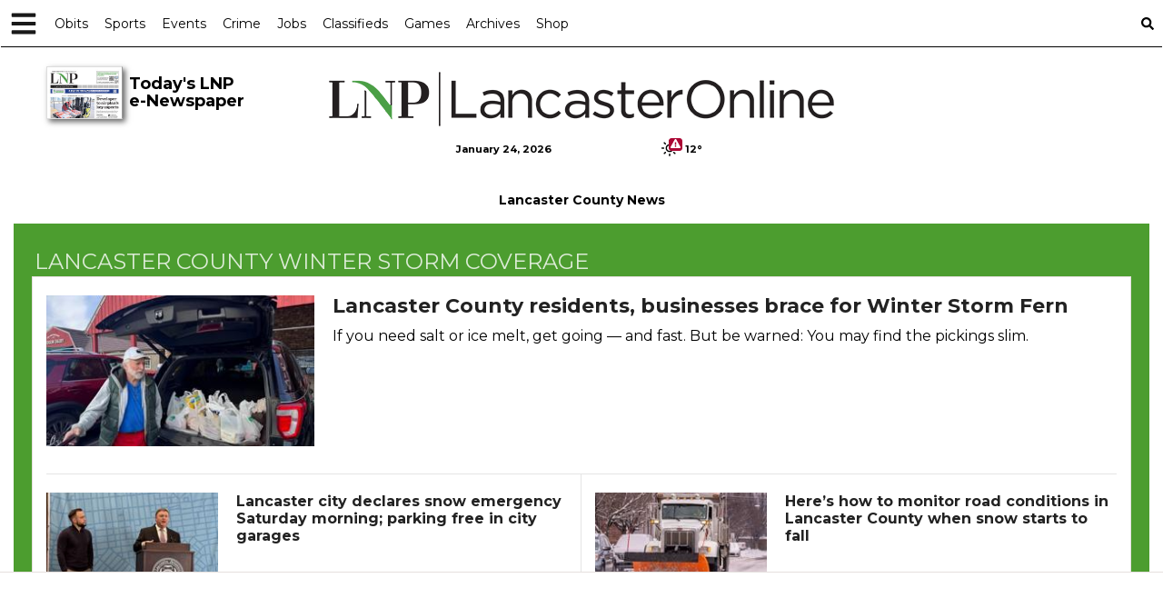

--- FILE ---
content_type: text/html; charset=utf-8
request_url: https://www.google.com/recaptcha/enterprise/anchor?ar=1&k=6LdF3BEhAAAAAEQUmLciJe0QwaHESwQFc2vwCWqh&co=aHR0cHM6Ly9sYW5jYXN0ZXJvbmxpbmUuY29tOjQ0Mw..&hl=en&v=PoyoqOPhxBO7pBk68S4YbpHZ&size=invisible&anchor-ms=20000&execute-ms=30000&cb=aa85ikglpyu
body_size: 48659
content:
<!DOCTYPE HTML><html dir="ltr" lang="en"><head><meta http-equiv="Content-Type" content="text/html; charset=UTF-8">
<meta http-equiv="X-UA-Compatible" content="IE=edge">
<title>reCAPTCHA</title>
<style type="text/css">
/* cyrillic-ext */
@font-face {
  font-family: 'Roboto';
  font-style: normal;
  font-weight: 400;
  font-stretch: 100%;
  src: url(//fonts.gstatic.com/s/roboto/v48/KFO7CnqEu92Fr1ME7kSn66aGLdTylUAMa3GUBHMdazTgWw.woff2) format('woff2');
  unicode-range: U+0460-052F, U+1C80-1C8A, U+20B4, U+2DE0-2DFF, U+A640-A69F, U+FE2E-FE2F;
}
/* cyrillic */
@font-face {
  font-family: 'Roboto';
  font-style: normal;
  font-weight: 400;
  font-stretch: 100%;
  src: url(//fonts.gstatic.com/s/roboto/v48/KFO7CnqEu92Fr1ME7kSn66aGLdTylUAMa3iUBHMdazTgWw.woff2) format('woff2');
  unicode-range: U+0301, U+0400-045F, U+0490-0491, U+04B0-04B1, U+2116;
}
/* greek-ext */
@font-face {
  font-family: 'Roboto';
  font-style: normal;
  font-weight: 400;
  font-stretch: 100%;
  src: url(//fonts.gstatic.com/s/roboto/v48/KFO7CnqEu92Fr1ME7kSn66aGLdTylUAMa3CUBHMdazTgWw.woff2) format('woff2');
  unicode-range: U+1F00-1FFF;
}
/* greek */
@font-face {
  font-family: 'Roboto';
  font-style: normal;
  font-weight: 400;
  font-stretch: 100%;
  src: url(//fonts.gstatic.com/s/roboto/v48/KFO7CnqEu92Fr1ME7kSn66aGLdTylUAMa3-UBHMdazTgWw.woff2) format('woff2');
  unicode-range: U+0370-0377, U+037A-037F, U+0384-038A, U+038C, U+038E-03A1, U+03A3-03FF;
}
/* math */
@font-face {
  font-family: 'Roboto';
  font-style: normal;
  font-weight: 400;
  font-stretch: 100%;
  src: url(//fonts.gstatic.com/s/roboto/v48/KFO7CnqEu92Fr1ME7kSn66aGLdTylUAMawCUBHMdazTgWw.woff2) format('woff2');
  unicode-range: U+0302-0303, U+0305, U+0307-0308, U+0310, U+0312, U+0315, U+031A, U+0326-0327, U+032C, U+032F-0330, U+0332-0333, U+0338, U+033A, U+0346, U+034D, U+0391-03A1, U+03A3-03A9, U+03B1-03C9, U+03D1, U+03D5-03D6, U+03F0-03F1, U+03F4-03F5, U+2016-2017, U+2034-2038, U+203C, U+2040, U+2043, U+2047, U+2050, U+2057, U+205F, U+2070-2071, U+2074-208E, U+2090-209C, U+20D0-20DC, U+20E1, U+20E5-20EF, U+2100-2112, U+2114-2115, U+2117-2121, U+2123-214F, U+2190, U+2192, U+2194-21AE, U+21B0-21E5, U+21F1-21F2, U+21F4-2211, U+2213-2214, U+2216-22FF, U+2308-230B, U+2310, U+2319, U+231C-2321, U+2336-237A, U+237C, U+2395, U+239B-23B7, U+23D0, U+23DC-23E1, U+2474-2475, U+25AF, U+25B3, U+25B7, U+25BD, U+25C1, U+25CA, U+25CC, U+25FB, U+266D-266F, U+27C0-27FF, U+2900-2AFF, U+2B0E-2B11, U+2B30-2B4C, U+2BFE, U+3030, U+FF5B, U+FF5D, U+1D400-1D7FF, U+1EE00-1EEFF;
}
/* symbols */
@font-face {
  font-family: 'Roboto';
  font-style: normal;
  font-weight: 400;
  font-stretch: 100%;
  src: url(//fonts.gstatic.com/s/roboto/v48/KFO7CnqEu92Fr1ME7kSn66aGLdTylUAMaxKUBHMdazTgWw.woff2) format('woff2');
  unicode-range: U+0001-000C, U+000E-001F, U+007F-009F, U+20DD-20E0, U+20E2-20E4, U+2150-218F, U+2190, U+2192, U+2194-2199, U+21AF, U+21E6-21F0, U+21F3, U+2218-2219, U+2299, U+22C4-22C6, U+2300-243F, U+2440-244A, U+2460-24FF, U+25A0-27BF, U+2800-28FF, U+2921-2922, U+2981, U+29BF, U+29EB, U+2B00-2BFF, U+4DC0-4DFF, U+FFF9-FFFB, U+10140-1018E, U+10190-1019C, U+101A0, U+101D0-101FD, U+102E0-102FB, U+10E60-10E7E, U+1D2C0-1D2D3, U+1D2E0-1D37F, U+1F000-1F0FF, U+1F100-1F1AD, U+1F1E6-1F1FF, U+1F30D-1F30F, U+1F315, U+1F31C, U+1F31E, U+1F320-1F32C, U+1F336, U+1F378, U+1F37D, U+1F382, U+1F393-1F39F, U+1F3A7-1F3A8, U+1F3AC-1F3AF, U+1F3C2, U+1F3C4-1F3C6, U+1F3CA-1F3CE, U+1F3D4-1F3E0, U+1F3ED, U+1F3F1-1F3F3, U+1F3F5-1F3F7, U+1F408, U+1F415, U+1F41F, U+1F426, U+1F43F, U+1F441-1F442, U+1F444, U+1F446-1F449, U+1F44C-1F44E, U+1F453, U+1F46A, U+1F47D, U+1F4A3, U+1F4B0, U+1F4B3, U+1F4B9, U+1F4BB, U+1F4BF, U+1F4C8-1F4CB, U+1F4D6, U+1F4DA, U+1F4DF, U+1F4E3-1F4E6, U+1F4EA-1F4ED, U+1F4F7, U+1F4F9-1F4FB, U+1F4FD-1F4FE, U+1F503, U+1F507-1F50B, U+1F50D, U+1F512-1F513, U+1F53E-1F54A, U+1F54F-1F5FA, U+1F610, U+1F650-1F67F, U+1F687, U+1F68D, U+1F691, U+1F694, U+1F698, U+1F6AD, U+1F6B2, U+1F6B9-1F6BA, U+1F6BC, U+1F6C6-1F6CF, U+1F6D3-1F6D7, U+1F6E0-1F6EA, U+1F6F0-1F6F3, U+1F6F7-1F6FC, U+1F700-1F7FF, U+1F800-1F80B, U+1F810-1F847, U+1F850-1F859, U+1F860-1F887, U+1F890-1F8AD, U+1F8B0-1F8BB, U+1F8C0-1F8C1, U+1F900-1F90B, U+1F93B, U+1F946, U+1F984, U+1F996, U+1F9E9, U+1FA00-1FA6F, U+1FA70-1FA7C, U+1FA80-1FA89, U+1FA8F-1FAC6, U+1FACE-1FADC, U+1FADF-1FAE9, U+1FAF0-1FAF8, U+1FB00-1FBFF;
}
/* vietnamese */
@font-face {
  font-family: 'Roboto';
  font-style: normal;
  font-weight: 400;
  font-stretch: 100%;
  src: url(//fonts.gstatic.com/s/roboto/v48/KFO7CnqEu92Fr1ME7kSn66aGLdTylUAMa3OUBHMdazTgWw.woff2) format('woff2');
  unicode-range: U+0102-0103, U+0110-0111, U+0128-0129, U+0168-0169, U+01A0-01A1, U+01AF-01B0, U+0300-0301, U+0303-0304, U+0308-0309, U+0323, U+0329, U+1EA0-1EF9, U+20AB;
}
/* latin-ext */
@font-face {
  font-family: 'Roboto';
  font-style: normal;
  font-weight: 400;
  font-stretch: 100%;
  src: url(//fonts.gstatic.com/s/roboto/v48/KFO7CnqEu92Fr1ME7kSn66aGLdTylUAMa3KUBHMdazTgWw.woff2) format('woff2');
  unicode-range: U+0100-02BA, U+02BD-02C5, U+02C7-02CC, U+02CE-02D7, U+02DD-02FF, U+0304, U+0308, U+0329, U+1D00-1DBF, U+1E00-1E9F, U+1EF2-1EFF, U+2020, U+20A0-20AB, U+20AD-20C0, U+2113, U+2C60-2C7F, U+A720-A7FF;
}
/* latin */
@font-face {
  font-family: 'Roboto';
  font-style: normal;
  font-weight: 400;
  font-stretch: 100%;
  src: url(//fonts.gstatic.com/s/roboto/v48/KFO7CnqEu92Fr1ME7kSn66aGLdTylUAMa3yUBHMdazQ.woff2) format('woff2');
  unicode-range: U+0000-00FF, U+0131, U+0152-0153, U+02BB-02BC, U+02C6, U+02DA, U+02DC, U+0304, U+0308, U+0329, U+2000-206F, U+20AC, U+2122, U+2191, U+2193, U+2212, U+2215, U+FEFF, U+FFFD;
}
/* cyrillic-ext */
@font-face {
  font-family: 'Roboto';
  font-style: normal;
  font-weight: 500;
  font-stretch: 100%;
  src: url(//fonts.gstatic.com/s/roboto/v48/KFO7CnqEu92Fr1ME7kSn66aGLdTylUAMa3GUBHMdazTgWw.woff2) format('woff2');
  unicode-range: U+0460-052F, U+1C80-1C8A, U+20B4, U+2DE0-2DFF, U+A640-A69F, U+FE2E-FE2F;
}
/* cyrillic */
@font-face {
  font-family: 'Roboto';
  font-style: normal;
  font-weight: 500;
  font-stretch: 100%;
  src: url(//fonts.gstatic.com/s/roboto/v48/KFO7CnqEu92Fr1ME7kSn66aGLdTylUAMa3iUBHMdazTgWw.woff2) format('woff2');
  unicode-range: U+0301, U+0400-045F, U+0490-0491, U+04B0-04B1, U+2116;
}
/* greek-ext */
@font-face {
  font-family: 'Roboto';
  font-style: normal;
  font-weight: 500;
  font-stretch: 100%;
  src: url(//fonts.gstatic.com/s/roboto/v48/KFO7CnqEu92Fr1ME7kSn66aGLdTylUAMa3CUBHMdazTgWw.woff2) format('woff2');
  unicode-range: U+1F00-1FFF;
}
/* greek */
@font-face {
  font-family: 'Roboto';
  font-style: normal;
  font-weight: 500;
  font-stretch: 100%;
  src: url(//fonts.gstatic.com/s/roboto/v48/KFO7CnqEu92Fr1ME7kSn66aGLdTylUAMa3-UBHMdazTgWw.woff2) format('woff2');
  unicode-range: U+0370-0377, U+037A-037F, U+0384-038A, U+038C, U+038E-03A1, U+03A3-03FF;
}
/* math */
@font-face {
  font-family: 'Roboto';
  font-style: normal;
  font-weight: 500;
  font-stretch: 100%;
  src: url(//fonts.gstatic.com/s/roboto/v48/KFO7CnqEu92Fr1ME7kSn66aGLdTylUAMawCUBHMdazTgWw.woff2) format('woff2');
  unicode-range: U+0302-0303, U+0305, U+0307-0308, U+0310, U+0312, U+0315, U+031A, U+0326-0327, U+032C, U+032F-0330, U+0332-0333, U+0338, U+033A, U+0346, U+034D, U+0391-03A1, U+03A3-03A9, U+03B1-03C9, U+03D1, U+03D5-03D6, U+03F0-03F1, U+03F4-03F5, U+2016-2017, U+2034-2038, U+203C, U+2040, U+2043, U+2047, U+2050, U+2057, U+205F, U+2070-2071, U+2074-208E, U+2090-209C, U+20D0-20DC, U+20E1, U+20E5-20EF, U+2100-2112, U+2114-2115, U+2117-2121, U+2123-214F, U+2190, U+2192, U+2194-21AE, U+21B0-21E5, U+21F1-21F2, U+21F4-2211, U+2213-2214, U+2216-22FF, U+2308-230B, U+2310, U+2319, U+231C-2321, U+2336-237A, U+237C, U+2395, U+239B-23B7, U+23D0, U+23DC-23E1, U+2474-2475, U+25AF, U+25B3, U+25B7, U+25BD, U+25C1, U+25CA, U+25CC, U+25FB, U+266D-266F, U+27C0-27FF, U+2900-2AFF, U+2B0E-2B11, U+2B30-2B4C, U+2BFE, U+3030, U+FF5B, U+FF5D, U+1D400-1D7FF, U+1EE00-1EEFF;
}
/* symbols */
@font-face {
  font-family: 'Roboto';
  font-style: normal;
  font-weight: 500;
  font-stretch: 100%;
  src: url(//fonts.gstatic.com/s/roboto/v48/KFO7CnqEu92Fr1ME7kSn66aGLdTylUAMaxKUBHMdazTgWw.woff2) format('woff2');
  unicode-range: U+0001-000C, U+000E-001F, U+007F-009F, U+20DD-20E0, U+20E2-20E4, U+2150-218F, U+2190, U+2192, U+2194-2199, U+21AF, U+21E6-21F0, U+21F3, U+2218-2219, U+2299, U+22C4-22C6, U+2300-243F, U+2440-244A, U+2460-24FF, U+25A0-27BF, U+2800-28FF, U+2921-2922, U+2981, U+29BF, U+29EB, U+2B00-2BFF, U+4DC0-4DFF, U+FFF9-FFFB, U+10140-1018E, U+10190-1019C, U+101A0, U+101D0-101FD, U+102E0-102FB, U+10E60-10E7E, U+1D2C0-1D2D3, U+1D2E0-1D37F, U+1F000-1F0FF, U+1F100-1F1AD, U+1F1E6-1F1FF, U+1F30D-1F30F, U+1F315, U+1F31C, U+1F31E, U+1F320-1F32C, U+1F336, U+1F378, U+1F37D, U+1F382, U+1F393-1F39F, U+1F3A7-1F3A8, U+1F3AC-1F3AF, U+1F3C2, U+1F3C4-1F3C6, U+1F3CA-1F3CE, U+1F3D4-1F3E0, U+1F3ED, U+1F3F1-1F3F3, U+1F3F5-1F3F7, U+1F408, U+1F415, U+1F41F, U+1F426, U+1F43F, U+1F441-1F442, U+1F444, U+1F446-1F449, U+1F44C-1F44E, U+1F453, U+1F46A, U+1F47D, U+1F4A3, U+1F4B0, U+1F4B3, U+1F4B9, U+1F4BB, U+1F4BF, U+1F4C8-1F4CB, U+1F4D6, U+1F4DA, U+1F4DF, U+1F4E3-1F4E6, U+1F4EA-1F4ED, U+1F4F7, U+1F4F9-1F4FB, U+1F4FD-1F4FE, U+1F503, U+1F507-1F50B, U+1F50D, U+1F512-1F513, U+1F53E-1F54A, U+1F54F-1F5FA, U+1F610, U+1F650-1F67F, U+1F687, U+1F68D, U+1F691, U+1F694, U+1F698, U+1F6AD, U+1F6B2, U+1F6B9-1F6BA, U+1F6BC, U+1F6C6-1F6CF, U+1F6D3-1F6D7, U+1F6E0-1F6EA, U+1F6F0-1F6F3, U+1F6F7-1F6FC, U+1F700-1F7FF, U+1F800-1F80B, U+1F810-1F847, U+1F850-1F859, U+1F860-1F887, U+1F890-1F8AD, U+1F8B0-1F8BB, U+1F8C0-1F8C1, U+1F900-1F90B, U+1F93B, U+1F946, U+1F984, U+1F996, U+1F9E9, U+1FA00-1FA6F, U+1FA70-1FA7C, U+1FA80-1FA89, U+1FA8F-1FAC6, U+1FACE-1FADC, U+1FADF-1FAE9, U+1FAF0-1FAF8, U+1FB00-1FBFF;
}
/* vietnamese */
@font-face {
  font-family: 'Roboto';
  font-style: normal;
  font-weight: 500;
  font-stretch: 100%;
  src: url(//fonts.gstatic.com/s/roboto/v48/KFO7CnqEu92Fr1ME7kSn66aGLdTylUAMa3OUBHMdazTgWw.woff2) format('woff2');
  unicode-range: U+0102-0103, U+0110-0111, U+0128-0129, U+0168-0169, U+01A0-01A1, U+01AF-01B0, U+0300-0301, U+0303-0304, U+0308-0309, U+0323, U+0329, U+1EA0-1EF9, U+20AB;
}
/* latin-ext */
@font-face {
  font-family: 'Roboto';
  font-style: normal;
  font-weight: 500;
  font-stretch: 100%;
  src: url(//fonts.gstatic.com/s/roboto/v48/KFO7CnqEu92Fr1ME7kSn66aGLdTylUAMa3KUBHMdazTgWw.woff2) format('woff2');
  unicode-range: U+0100-02BA, U+02BD-02C5, U+02C7-02CC, U+02CE-02D7, U+02DD-02FF, U+0304, U+0308, U+0329, U+1D00-1DBF, U+1E00-1E9F, U+1EF2-1EFF, U+2020, U+20A0-20AB, U+20AD-20C0, U+2113, U+2C60-2C7F, U+A720-A7FF;
}
/* latin */
@font-face {
  font-family: 'Roboto';
  font-style: normal;
  font-weight: 500;
  font-stretch: 100%;
  src: url(//fonts.gstatic.com/s/roboto/v48/KFO7CnqEu92Fr1ME7kSn66aGLdTylUAMa3yUBHMdazQ.woff2) format('woff2');
  unicode-range: U+0000-00FF, U+0131, U+0152-0153, U+02BB-02BC, U+02C6, U+02DA, U+02DC, U+0304, U+0308, U+0329, U+2000-206F, U+20AC, U+2122, U+2191, U+2193, U+2212, U+2215, U+FEFF, U+FFFD;
}
/* cyrillic-ext */
@font-face {
  font-family: 'Roboto';
  font-style: normal;
  font-weight: 900;
  font-stretch: 100%;
  src: url(//fonts.gstatic.com/s/roboto/v48/KFO7CnqEu92Fr1ME7kSn66aGLdTylUAMa3GUBHMdazTgWw.woff2) format('woff2');
  unicode-range: U+0460-052F, U+1C80-1C8A, U+20B4, U+2DE0-2DFF, U+A640-A69F, U+FE2E-FE2F;
}
/* cyrillic */
@font-face {
  font-family: 'Roboto';
  font-style: normal;
  font-weight: 900;
  font-stretch: 100%;
  src: url(//fonts.gstatic.com/s/roboto/v48/KFO7CnqEu92Fr1ME7kSn66aGLdTylUAMa3iUBHMdazTgWw.woff2) format('woff2');
  unicode-range: U+0301, U+0400-045F, U+0490-0491, U+04B0-04B1, U+2116;
}
/* greek-ext */
@font-face {
  font-family: 'Roboto';
  font-style: normal;
  font-weight: 900;
  font-stretch: 100%;
  src: url(//fonts.gstatic.com/s/roboto/v48/KFO7CnqEu92Fr1ME7kSn66aGLdTylUAMa3CUBHMdazTgWw.woff2) format('woff2');
  unicode-range: U+1F00-1FFF;
}
/* greek */
@font-face {
  font-family: 'Roboto';
  font-style: normal;
  font-weight: 900;
  font-stretch: 100%;
  src: url(//fonts.gstatic.com/s/roboto/v48/KFO7CnqEu92Fr1ME7kSn66aGLdTylUAMa3-UBHMdazTgWw.woff2) format('woff2');
  unicode-range: U+0370-0377, U+037A-037F, U+0384-038A, U+038C, U+038E-03A1, U+03A3-03FF;
}
/* math */
@font-face {
  font-family: 'Roboto';
  font-style: normal;
  font-weight: 900;
  font-stretch: 100%;
  src: url(//fonts.gstatic.com/s/roboto/v48/KFO7CnqEu92Fr1ME7kSn66aGLdTylUAMawCUBHMdazTgWw.woff2) format('woff2');
  unicode-range: U+0302-0303, U+0305, U+0307-0308, U+0310, U+0312, U+0315, U+031A, U+0326-0327, U+032C, U+032F-0330, U+0332-0333, U+0338, U+033A, U+0346, U+034D, U+0391-03A1, U+03A3-03A9, U+03B1-03C9, U+03D1, U+03D5-03D6, U+03F0-03F1, U+03F4-03F5, U+2016-2017, U+2034-2038, U+203C, U+2040, U+2043, U+2047, U+2050, U+2057, U+205F, U+2070-2071, U+2074-208E, U+2090-209C, U+20D0-20DC, U+20E1, U+20E5-20EF, U+2100-2112, U+2114-2115, U+2117-2121, U+2123-214F, U+2190, U+2192, U+2194-21AE, U+21B0-21E5, U+21F1-21F2, U+21F4-2211, U+2213-2214, U+2216-22FF, U+2308-230B, U+2310, U+2319, U+231C-2321, U+2336-237A, U+237C, U+2395, U+239B-23B7, U+23D0, U+23DC-23E1, U+2474-2475, U+25AF, U+25B3, U+25B7, U+25BD, U+25C1, U+25CA, U+25CC, U+25FB, U+266D-266F, U+27C0-27FF, U+2900-2AFF, U+2B0E-2B11, U+2B30-2B4C, U+2BFE, U+3030, U+FF5B, U+FF5D, U+1D400-1D7FF, U+1EE00-1EEFF;
}
/* symbols */
@font-face {
  font-family: 'Roboto';
  font-style: normal;
  font-weight: 900;
  font-stretch: 100%;
  src: url(//fonts.gstatic.com/s/roboto/v48/KFO7CnqEu92Fr1ME7kSn66aGLdTylUAMaxKUBHMdazTgWw.woff2) format('woff2');
  unicode-range: U+0001-000C, U+000E-001F, U+007F-009F, U+20DD-20E0, U+20E2-20E4, U+2150-218F, U+2190, U+2192, U+2194-2199, U+21AF, U+21E6-21F0, U+21F3, U+2218-2219, U+2299, U+22C4-22C6, U+2300-243F, U+2440-244A, U+2460-24FF, U+25A0-27BF, U+2800-28FF, U+2921-2922, U+2981, U+29BF, U+29EB, U+2B00-2BFF, U+4DC0-4DFF, U+FFF9-FFFB, U+10140-1018E, U+10190-1019C, U+101A0, U+101D0-101FD, U+102E0-102FB, U+10E60-10E7E, U+1D2C0-1D2D3, U+1D2E0-1D37F, U+1F000-1F0FF, U+1F100-1F1AD, U+1F1E6-1F1FF, U+1F30D-1F30F, U+1F315, U+1F31C, U+1F31E, U+1F320-1F32C, U+1F336, U+1F378, U+1F37D, U+1F382, U+1F393-1F39F, U+1F3A7-1F3A8, U+1F3AC-1F3AF, U+1F3C2, U+1F3C4-1F3C6, U+1F3CA-1F3CE, U+1F3D4-1F3E0, U+1F3ED, U+1F3F1-1F3F3, U+1F3F5-1F3F7, U+1F408, U+1F415, U+1F41F, U+1F426, U+1F43F, U+1F441-1F442, U+1F444, U+1F446-1F449, U+1F44C-1F44E, U+1F453, U+1F46A, U+1F47D, U+1F4A3, U+1F4B0, U+1F4B3, U+1F4B9, U+1F4BB, U+1F4BF, U+1F4C8-1F4CB, U+1F4D6, U+1F4DA, U+1F4DF, U+1F4E3-1F4E6, U+1F4EA-1F4ED, U+1F4F7, U+1F4F9-1F4FB, U+1F4FD-1F4FE, U+1F503, U+1F507-1F50B, U+1F50D, U+1F512-1F513, U+1F53E-1F54A, U+1F54F-1F5FA, U+1F610, U+1F650-1F67F, U+1F687, U+1F68D, U+1F691, U+1F694, U+1F698, U+1F6AD, U+1F6B2, U+1F6B9-1F6BA, U+1F6BC, U+1F6C6-1F6CF, U+1F6D3-1F6D7, U+1F6E0-1F6EA, U+1F6F0-1F6F3, U+1F6F7-1F6FC, U+1F700-1F7FF, U+1F800-1F80B, U+1F810-1F847, U+1F850-1F859, U+1F860-1F887, U+1F890-1F8AD, U+1F8B0-1F8BB, U+1F8C0-1F8C1, U+1F900-1F90B, U+1F93B, U+1F946, U+1F984, U+1F996, U+1F9E9, U+1FA00-1FA6F, U+1FA70-1FA7C, U+1FA80-1FA89, U+1FA8F-1FAC6, U+1FACE-1FADC, U+1FADF-1FAE9, U+1FAF0-1FAF8, U+1FB00-1FBFF;
}
/* vietnamese */
@font-face {
  font-family: 'Roboto';
  font-style: normal;
  font-weight: 900;
  font-stretch: 100%;
  src: url(//fonts.gstatic.com/s/roboto/v48/KFO7CnqEu92Fr1ME7kSn66aGLdTylUAMa3OUBHMdazTgWw.woff2) format('woff2');
  unicode-range: U+0102-0103, U+0110-0111, U+0128-0129, U+0168-0169, U+01A0-01A1, U+01AF-01B0, U+0300-0301, U+0303-0304, U+0308-0309, U+0323, U+0329, U+1EA0-1EF9, U+20AB;
}
/* latin-ext */
@font-face {
  font-family: 'Roboto';
  font-style: normal;
  font-weight: 900;
  font-stretch: 100%;
  src: url(//fonts.gstatic.com/s/roboto/v48/KFO7CnqEu92Fr1ME7kSn66aGLdTylUAMa3KUBHMdazTgWw.woff2) format('woff2');
  unicode-range: U+0100-02BA, U+02BD-02C5, U+02C7-02CC, U+02CE-02D7, U+02DD-02FF, U+0304, U+0308, U+0329, U+1D00-1DBF, U+1E00-1E9F, U+1EF2-1EFF, U+2020, U+20A0-20AB, U+20AD-20C0, U+2113, U+2C60-2C7F, U+A720-A7FF;
}
/* latin */
@font-face {
  font-family: 'Roboto';
  font-style: normal;
  font-weight: 900;
  font-stretch: 100%;
  src: url(//fonts.gstatic.com/s/roboto/v48/KFO7CnqEu92Fr1ME7kSn66aGLdTylUAMa3yUBHMdazQ.woff2) format('woff2');
  unicode-range: U+0000-00FF, U+0131, U+0152-0153, U+02BB-02BC, U+02C6, U+02DA, U+02DC, U+0304, U+0308, U+0329, U+2000-206F, U+20AC, U+2122, U+2191, U+2193, U+2212, U+2215, U+FEFF, U+FFFD;
}

</style>
<link rel="stylesheet" type="text/css" href="https://www.gstatic.com/recaptcha/releases/PoyoqOPhxBO7pBk68S4YbpHZ/styles__ltr.css">
<script nonce="ORFRgT3FOB2Kz5IxmAQ-PA" type="text/javascript">window['__recaptcha_api'] = 'https://www.google.com/recaptcha/enterprise/';</script>
<script type="text/javascript" src="https://www.gstatic.com/recaptcha/releases/PoyoqOPhxBO7pBk68S4YbpHZ/recaptcha__en.js" nonce="ORFRgT3FOB2Kz5IxmAQ-PA">
      
    </script></head>
<body><div id="rc-anchor-alert" class="rc-anchor-alert"></div>
<input type="hidden" id="recaptcha-token" value="[base64]">
<script type="text/javascript" nonce="ORFRgT3FOB2Kz5IxmAQ-PA">
      recaptcha.anchor.Main.init("[\x22ainput\x22,[\x22bgdata\x22,\x22\x22,\[base64]/[base64]/MjU1Ong/[base64]/[base64]/[base64]/[base64]/[base64]/[base64]/[base64]/[base64]/[base64]/[base64]/[base64]/[base64]/[base64]/[base64]/[base64]\\u003d\x22,\[base64]\\u003d\x22,\x22wq8iWcKIP3oJw4nDil/[base64]/Y8K9EcOBwo3DjXjCjDDClMOCRMO1QDjCucKqwr3CmmMSwoJzw7sBJsKUwpsgWi7Ck1YscwdSQMK+wpHCtSlXQkQfwprCu8KQXcOYwoDDvXHDn0bCtMOEwqwqWTtVw4c4GsKQC8OCw57DjVgqccKPwp1XYcOewq/Dvh/DkWPCm1QiScOuw4M8woNHwrJzSkfCusORRmchNsK1TG4OwqATGkvCn8Kywr8kacOTwpAAwq/DmcK4w6Anw6PCpwHCocOrwrMVw7bDisKcwp5SwqEvecKQIcKXHi5LwrPDtcOJw6TDo2HDtgAhwp/Dhnk0B8OgHk4+w4EfwpFzOQzDqllKw7JSwprCisKNwpbCkl12M8KKw6HCvMKMN8OaLcO5w5QWwqbCrMOzZ8OVbcOgQMKGfgHCnwlEw7LDrMKyw7bDjDrCncOww6p/EnzDrUlvw69OXEfCiRrDjcOmVG5IS8KHCcKEwo/[base64]/[base64]/CuBNIwpjDjsOhwrtlw6oUBcOKwofDvMOaCEQKSx3Cngcnw4whwqZwN8Kow6fDlcO7w4YAw5wAeSYFTkvDkcKDFSjDt8OVacKCfxzCqcKqw6LDr8O/JMOJwrEqaQRLwrXDhcOmdXvCmcOWw6LDkMOswoYcG8KdZnklAG8pOsOfQsKhX8OiCRPCgynDisOawrJYTS/Do8OUw5bDoSlHbcKdw71Pw5p9w4Upw6jCulMwbwPDjETCsMOOa8OtwodMwrzDq8KvwojDp8OqOEtcciDDonAbwr/[base64]/[base64]/Dg19Uw6TDtAg9b2wZHcO4ccKlHjByw4XDpid+w5bDhHNDYsOMMBLDrMOCw5V7wqFFw4oYwqnCrsKZwrvDjWXCtnVOw79eTcODYErDs8OPIMOENSTDugEkw5fCmUrCl8Odw4/ChGVtMyTCncKGw6xDfMKtwolpwrrDnhfDtC8nw4Uxw7okwoPDgiZQw7kmDcKiRQdadC3DssO1RCjCgMOHwpJGwqdXw4vCi8OQw7YRc8O9w5wuUh/DpMKYw60YwqglXMOuwp9zPMKJwqfCrlvCkGLCk8OJwqVOWVwOw55UdMKWQ30LwrcAMMKGwqzCmk5OH8KkQ8KNVsKrMMO0GBPDvHHDo8KWUMKGJ0Buw7NdLg/DssKCwogcasK6I8Knw7/Dng3CiQDDnDxuMMKYJMKywovDhG7CuQ9PTQrDpTAcw6tiw5lvw4zCrkbDp8OvBBbDrcO8w7FtD8KzwoXDmmbCjMKBwpMzw6ZmXsKuIcOUF8KtRcKcOsOHXGPCmG3DksOaw4/DqQTCqxECw6oiHWfDgMKZw5vDvsO4QWvDjjPDk8KAw57Dr0lnY8KKwpt5w6TDvxPCtcKSw6MZw6woT0bCvgoYcBXDoMOZd8KnA8KUwoPCtRJzY8O4w5kUw6fComg7V8OTwosWwqLDtsKXw7NewqcYGDJTw4gEKwnCvcKLw5QPw4/Dijs9wrg/[base64]/Ct8K9ez/Dqx94dMKhCsKZwpIIw7/DvMOPKH1nb8KedcOsb8OPwpJLwrrDnMOeY8KxAcOvwopcdCU3woY6wog3SDU7Q3TCuMKtehDDm8K5wpPDrEzDu8Kgwq7DjRYTZhcZw4/[base64]/wrZcUMOIHgbCk2rDmkJ9wotJecOcYClww5Q7wpzDuMOawqpPM203w51yaXzDl8O0exU9anlTSAxNbCt7wp1kwobChCQYw6InwpgSwo0Aw5gfwp4YwrllwoDCszTDgkF7w6fDhFt7BhACRSQ+wpVTOkgJdl/CgsOUw6nDlGbDlj7DhTDCiydoCnovKsOhwrHDlRROTsO5w6R7woDDosOWw7VCw6FZG8OTXMOuJS3CtMOGw5p4GcKrw5B9wpfCuSjDqcOtDBfCs3cZYxLDvMOvY8K1w6Qaw5nDicO/wpXCl8KwBMOUwp9Qw5DClw7CssOWwqfCjMKBwopDw7lZQVFkwqxvCsO2DcOjwocAw57Co8O6w4cgDR/Cg8OSw4fChFvDvMK7M8OWw7XCicOSw5fDhcKzw6jDrxwjCX87H8OJZxHDtA7DgAYMegZiYcOYw5DCjcKKU8KRwqsTUsKdRcO+wpA0w5VSJsKnwpoVwrrCmQcnfVZBwo/CrHzDpsKyDXbCosKOwrg0wpbCmTDDsxB7w6JWH8KzwpgGwpY0BH/ClcKjw5kzwqLCtgnClWh+NnLDrMO6Axk1wosGwpNsYRbDqz/DhsK3w4wMw7bDn0ITw7cGwrlFfFfCpMKdwoIkwr0OwpZ2w75Kw7U/w61HXBFrw5zClCHDn8OewqjDjmR9OMO3w7XDrcKSHWwPOwrCgMK9TgnDs8KoTsO0wq3DuhlwFMOhw6UgAcOnw7l+TsKDVcKAeGhXw6/[base64]/DlMO8asKEQ3JqwpPCjcKCGcKwZcOeRjrCsiPCvsOnwo/DqsOtPzV6w6/DtcO8wqB6w5TCpcOWwoTDksOEA1LDlnjCm2zDpADCosKsK0zDjXQGA8O/[base64]/[base64]/ClRnCqCnDuj8XVMKoSHfDjBE1N8KKw7c6w5oEYsKcTBkSw7DCkxdFbxgdw7fDhMK3CinClMO/w5zDkMKGw6NEA1ZPwrnCjsKQw51WAsKnw4DDqcOHL8O+w6PDosKLw7bCqhY7KMKmw4VXw5YIYcKAwoPCmsORAi/Cl8OUcizCgcKqXzvCqMK+wrfCjlvDtBfCiMOpwphYw4fCvcO6EUvDuhjCnXrDisObwqPDsy/CsWYQw6NnOsOQd8Kmw4PDsBTDpgLDjRXDlTdTIUYDwpszwqnCv14UbsOnNcOZw6FBUwYKwrw9U2LDowHDtcOXw6rDo8K4woYmw5J8w7lBUMOgw7Uhw6rDqcKQw75fw7XCvsK5V8O4a8OlH8OVLDkJwpk1w58kEcOxwpkEdyXDnsKTFcONfBTDmMK/wprDqgHDrsKww7gWw4kiwpwlwoXCuycofcO7bXkhBsKUw48pQhhdw4DCgzPCkiptw6fDm0/Du2PCuVVQwqY4wqPDnlZUNT7DoW3CnsKuw6pgw6VYBsK1w4vDuyPDvsOLw51Cw5bDl8Ojw63CnznDq8KSw78cUMOTbC/[base64]/w6s8wokww43CgU4vDcOQw6QeXMOawpTDnBRrw4XDkSnCjMKMdE/Cn8OrTRMZw61ywo9Kw4RcasKwf8O6LnrCrsOnMsOKXy47Q8Orwqsuw6NVK8O5Rnk2w4bCm0cEPMKYFHvDlFbDoMKhw7vCsT1DfsKxQcKjYifDt8OJPwjCkcOFTUzCo8KIFkHDmMOfIw3ChlTChCrCnUjCj13Dk2Ifw77CmMK8e8KZw7RgwpF/wqDDv8KUF0MKNj1gwrXDssKsw65awobCt2rCtA8LIRnCtMK7QUPDm8KTFx/Dl8Ofan3DpxjDjMKQFS3CnyjDusKdwrgtL8KSKQxswr1Dw4jCpsKtw4A1A1kpwqLDhcK6eMKWwo/DtcOGwrhcwrYoGyJrGj/DgcK/LU7Du8O4wpjCrmjCjynCpsKwAcKEw4h/wrfCgStXLxhTwq/[base64]/dsKWfVfDiU7DusKawrLDgsKbwoNwf8KOWcKmw5PCqcKAw609w7/Dph7DtsKqw74jXC10PBcQwqTCqsKHc8OTVMK3HhPCgj3CsMKPw6UKwp0ZDsO8CQZvw7jCksKGQ3gadCDChcKmEXjDhUV+Y8OjGsKMfgU7wpfDj8OEwoTDpzceXMO1w4/CgMKww5gMw4lxw7J/wqLDrcOJWsO5McOgw7wVwosfAsKtMXsUw4nDsRsvw6HCjRwrwqvDhnbCu000w5LCjcOnwqV5ODfDnMOqwq4PEcO7CsK5w6gtFcOFFWZ/[base64]/wqY/[base64]/Ci8K+CsKmw5XDvEdVFm4Dd8KEcz7DjcKdw6/DgsKUXFHCpMO0JlLDmsKmIynDtQIzw5nCsFEjw6nDswoQDC/DqcOCNUw/[base64]/WmAXH0EDw5bCr8OyCzrCiVTDtHw5EMOkUMKVwrsUwqXCssOxw7LCtcO6w7U+JsKOwpcTacKww5XCkB/CksOMwrDDgVxcw7PDnmzCiRnDnsOwczrCsWNcw7TDmxACw5/Co8KKw4DCnCbCvsKIw4hYwrjCn1fCv8OkMgAjw5PDlTfDocKbaMKDYcOIaRLCrw9edcKXbMOdCAjDo8Obw490H2/Dvlx1YsKZw7PDj8OENMOOAsOJb8Kew6jCkU/DmTTDk8KgbcKrwqJCwpPCjxh2Ln3DjzPDo0l3fAhBwoLDoQHCu8O0AGLClcK+bsKCSsKbbnjCkMKrwrTDrMKNHj/[base64]/[base64]/DoMOLUcKEwrI9YD3Dj8Orwq0MU8KbwqfDqzMnRMOIesKfwqPCisKkFS3Cg8K6BsK4w4nDoRXDmjfDs8OSVy4kwqHDkMO3TTozw69twqErPsKewqkMHMK/wofDoRfChBEFM8Kvw43CjXhiw4/CoCNlw64Pw4Qsw7UFClPDiwfCsXfDgcOVR8OvFcKgw6/CpcKpw7sawqvDtMKePcOUw4Ybw79/TBM3KBR+wrXCmMKZRiXDkMKHS8KIN8KDCVvDp8OhwqTDhUUeVhvDocK6XsOqwo0KXhbDjkptwr3DuTLCoFXDm8ORacOsUUHCnxvCmQjDl8Ojw4bCrcOhwqzDgQsUwrDDhcK1J8OKw49aQcKVKcKxwqcxM8KIwqtKQsKDwqLCiw5QPynCocOuMRBTw6xcw4/[base64]/FTLDuRXDqU/DuMKPc8O/cWTCk8OkOSAUWsKudELCiMKeUsOpT8O+w7ZjYCTCl8KbX8OQTMORwqrDh8ORwr3Cq2LCiAEmPMO3a07DtsK6wo8nwo/CqcK8wqTCtxEiwpwewqfCi3nDhiV3RAJqLMO6w47Dv8OGAcKoRMO4VcOqcD5wWQVPI8KLwr5naDnDpcKYworCk1cGw7PCh3lJFsKia2jDucKtw4vCusOEfQczGcKeY2LDrQ4ww6HCpMKtOMOJw6TDrgHCmUPDikHDqSrCuMOUw4bDvcKAw6IjwqvDik/DusKVIw4tw7MrwqfDh8OAwqLCr8Onwo1VwrnDscKuJ0rCnWrCm0hdPMOcWcOGOW12FSbDjFo1w5tswrPDkWIVwpUtw78gBQ3DnMKEwqnDu8OyasOMEMOocHPCqnbCsk/DpMKlcn7DmcK6PjUNw5/[base64]/P8KYwpfCrsK6Mgglw4cewpHCgMOdbMKqRcKewqwldiDDsnkwSMOEw5ULwrnDsMOrRMOmwonDqGZvfXjChsKtw6PCtiHDtcO7YcOKA8OIQmbDtMOIw53DocKRw4bCs8O6DA/CsipEwrd3T8KFFMK5UxXDhHcgYy1XwrrCi1VdcBp7I8KoOcKPw74iwpNsYcKOZD3DiHfDrcKcSUvDuRNpOsKkwrnCo2rDmcKOw6FFeDXCjcK9w5vDugMgw5bDiQPCg8Omw7zDrCDDkXfDmcKIw79yGsOQOMKUw6YlaU/CkW8OSsOrw7ADwqLDiHbDq2DCvMOIwpHDkBfCr8K1w7PCsMKUYHtDOMOdwpXCu8Oae27DgVTDo8KXRFnDq8K/TMK7w6PDr3jDs8Ovw6/CvD9lw7cBwr/CrMOBwqjDr0lGZzjDsHjDvcKkAsKqJRdtZAs4XMO2wpFZwpnCunspw6d4woBBEEl6wr4ANx/CukDCigZ/wpVaw73DosKLJMKmKV8/w6XCtcKRIl9xw70LwqtsX2rCq8Orw4AVXcOxwrrDjid8EsOFwrDCpxFQwqxOUcOBRG7DknPCnMOHw4dew7/Cj8K7wqXCpcK6X3PDi8ONw6gZMMOnw4bDoGU1wr85OyYTwpJYw7HDv8O2bwwdw4hyw4bDrsKZGMOdw6Ndw40uJcKkwrtkwrHCnR5ABBZpwrsXwoTDosKlwo/Dqm96woktw5nComXDrsOdwpIyZ8OjMWXCp0EJTnHDgMKSCsKvw4xHclLChSdPecKYw7jDpsKhwqjCmcKdwqLDs8OqLELDocKLTcKcw7XCkD5aUsOVw4jCocO4wpbCkm/[base64]/ClyzCpcOKw4nCsVfCmMOiw4/DicOxw4xhw400XMOfQgbCgcK7wrrDkmTCvsOEwrjCoCstY8OEwq3DslTCsnbDmsKaNWXDnwfCjsKOSFzCiHoPAsKrwrDDrVc6ahfDsMK6w5hODUw6wpXCiCrDplEsCgBrwpLDtAM1aFhvCRbClWJVw6LDsnLCnm/Dm8OlwqDCnUZ4woIUXMOqw7fDpMKqwq/Dt1oswqhSwozDtMOHMDM2wobDjsKpwovCmSnDkcOdHygjwoNHFVImw6nDozkkw4xgw448ZsKzXHAZwowJMsKBw5pUNcK6wo7CpsORwoIfwoPCqsO3AMOHw6TDp8ORYMO/F8KPw7IuwrXDvyBzTFzCqwItFkPDpMKywpPDlMKMwqvCkMOfwqfCpl9mw5rCm8KKw7jDuxJMLsOTdzcKbTTDgTLDo1zCrsK9CcOoZAQzJsOqw69qfcK6BcOQwrY2O8Kbwo/Dq8KkwoYrR3Z/e3MuwozDiwIcFcKIV3vDssOrb3zDsinCqcOOw7suw7fDicOjwp0MbMKkw7gGwo3ComfCicOdwqw3Z8OCfzbDhMOWDiEPwqVHZVLDkMK9w5rDucO+wowmX8KIPAErw4sDwppkw5jDkEwbNcKvwonDn8K8w77DhMKJw5LDowFNw7/CqMODw5FQM8KXwrNvw6nDgHPCtMK8wqzCjiQCw7F8w7rCpErCvsO/[base64]/CkXQZwqvCpy57VAtqw5DDvsKewpUTKlDDq8O5wqcPUwpZw5U5w4tpPMKKaS3Cr8OUwoXCkyQMCMOCw7Ibwo4cWsKKIMOHw6lfEGc5JcK8wprCvXDCjAplwoJXw5XDu8KDw7dmGlPClUNJw6E6wp/DiMKgXWYwwpLCu2wWKB4Lw5XDosKaa8Oqw6rDn8O3wq/[base64]/[base64]/DoVkZwpTCksKPw5bDk3ofwpABBlbChcOpw4ddwqMtw546wqjCoAPDoMOOcynDn3EWOxrDh8O7w5vCrcK0TnVQw7TDrcODwr1Pw6k/[base64]/CisOjw6EPwpkuwpQpWcOOwoLCjw9Zw7wBZXIJwpNCwrhCKsOfasKEw63CkcOCw4t/w7HCrMOLwpzDm8O3TTXDvCzCvDoma3JaLEDCt8OtT8KBWsKuCcOgLMOzPcKvd8Ovw4DCgV0FUsOCaic8w5DCoTXCtMKnwr/CkDfDhgUHw4diwq7DoRpZw4LCkMOpw6rCsUPCgCnDhB7CsBIpw7XCuFtMOsKtRQPDp8OZGMOAw5PCuC0afcKbIlzChzzCpR0ew6x2w77CjQ/DnHjDnX/CrHV1Z8OEKcK5IcOOCjjDksKqwrxPw6TCjsKAwpHCpcKtw4jCqMOmw6vDnMO5w74AdkN0S3XCjMK7PF5bw50Tw5sqwqbCvx/CkMOgIXbClgLChXPCk298SB3DlhBKZTAFwpN8w5EUUADCsMOHw43DtsOPMB9tw45EMcKYw5YSwoV8ecKgw4TCpgo/w7thwoXDkBE0w7dfwrHDnzDDqmPCmsOCw7rCgsK/bsO2w63DvXw8wphjwqE6wotJUcKGw4N0VRN0L1bCklfCq8OdwqHCpjLDpsOMPRDDlcOiw7vCpsOiwoHCpsK/woRiwqAQwqsUQxRLwoIzw4Exw7/DvRHCoiBVHyoswpzDsGIuw4rDoMOuwo/DsCk/[base64]/Cjlwnwp5tNyXDizTDisKLT8OpwpzDgW7CgMOrwpBwwrMAwo52CHPCu3FyIsKIwqgsWRLDmsKGwrgkw7UPE8KwKMKsPA5XwqtPw6BHwrEiw71nw6UbwoLDscKKHcOIX8KGwo1/XcKOV8Kmw6lCwqTCh8OIw5/Dr2PDkcKeYwhBb8K1wojChMOyNsOUwpLCoB4xwrwNw6xQwrbDhmnDgsOtacOdcsKFWcO6LcOEE8OGw5nCrU7Du8KVw5vCg3jCrg3Ci27ChE/Dm8OXwod+PsOlNMKRBsKiw4o+w48HwoMyw6pCw7Qjwo4SKGVMIsK6wrstw7PCs1E/Hy5fw6jCp184w441w4ZNwprClMOOw4fCmi56w4IoJcKqGcOBQcK1UMKhSFjClx9HazBVwqTCpMOJdsOWNALDjsKrQ8OLw690wp/[base64]/[base64]/FcOpwoXDmgzCsCzCoC5Iw7hcwrPDrzwYETI/DcOQb0Y9w67CpwDCqsKTw74Jw4/[base64]/[base64]/wqw6BgzCoj5Mw47CjTwMZmHDlcK+RQ86HmzDscOBwqw9w73DsBXDoV3DtwTClsORWGY+FHUmBmpdccKnw6YYCBwdD8OqNcKHRsOlw7c3AFV+THR+wonDkMKfXkMLQxDCiMOhwr0Zw6/Ds1dfwro8BQobcsO/woISKsOWMm95w7vDicKNwpMOw54iw44hMMOjw5jCmsOSLMOwZWVvwqPCusOqw7DDvkXDnVrDm8KZVsOJNmknw6nCqsKRwoJqBFdOwpzDnlXCksKnXcKLwo1uaU/DthrCi1hqwqZCKipNw5xVw7/DjcKTN3rCk3nDvsOaSjXDnwTDv8OEw65bwp/Dr8OCE07Dk1IfNizDi8ONwpnDrcKJwoVdTcK+Y8KYwoBlXQszccKVwq0iw5YMMmomHycZZMOIw4wWewkXV3fChMOQEsOsw5vDkFDDiMKHagLCqijCrnp8cMOPw7tQw7zDpcKVw59Hw7hAwrc7BW5iJmkyb1HCuMOmNcKzSDFlF8Klwr9iScK3wow/YsKsGH9AwqliUsKYwr/[base64]/CoRB0KsOPw4bCk8OQKlnDnMO/[base64]/[base64]/[base64]/CksOEKcKQUTRuw6PDiMKnwrJ9wrzDk1rCl8O7wrfCgnvCszTDgHwkw7nCsWFSw7vDsBPDh0ZZwqfDnm3DusO+bXPCu8OnwrdDfcKVAEAyQcKtw4Bywo7Dt8KRw4rDkiE/[base64]/CqhMpwodQw5rCt1F7A1YuCwsPwobCoCDDo8ODCQnCocOwGzxgwqJ+wo9gwp8jwoPCt09Kw6XCgDfDnMORGk/DsxATwqbDly85MgfCuRkzNMO5d1nCnHkGw5XDs8O0wosdbQXCsXY9BsKNO8OcwovDngTChl/[base64]/w4F4EE3Cg8Kmw7NkNzRaUGIZwplow7gcKcKEGi59wpoZw7lKcWTDpsOzwrFFw4DDpmstRsKhRUR6WMOMw4bDoMO8DcOGAsOhY8Kww7MJNVFPw4htGmHCtTfCncK6w7piw4NpwockfA3Cm8KjeFU1w5DDqsOGwo9ywpbDi8KUw6ZHaxsHw5gAw7/CssKBc8OTwolRd8KKw4hgC8Oiw59gHjLCqkXCig/Cn8KcScOXw6HDkSthw5Yuw5B0wr9+w71lwoFrw6YQwojCsUPCqTDCpjbCuHZgwoZXZ8K4w4dCBDgbJw8Cw5JQwpEfwqzCskVNYsKcVMKbWcO/w4DDvXxNMMOPwqfDvMKWw4TClcO3w73DlHh4wrNnC0zCtcKqw7ZbKcKuQExJw7l6bcOWwqzDlUc5wr3DvlfDgsKAwqocFi7Cm8OjwoUaGWvDrsOvWcOMRsK/[base64]/wpHDjRXCh0LCgcKyJMOvw51+E8Knw45qdsOKw6pqLW4TwotQw6nCp8O/[base64]/wr5Bew5uw7/[base64]/[base64]/CgAQ+FmvChsOqD8Oaw67Dq03Cg3hnw4MVwqvCtDbDrQLCk8KHJsO+wpUDI0XCicKwBMKGbMKrBcOcV8O8EsKzw6XCiQd2w5ANcUYkwoJzwoMYOncPKMKqfMOCw7zDmsKKLHTCrhgWf3rDqg7CsXPCqMOYP8KcSx7CgBlhMcOGwp/Di8KnwqEFegs+wqU6ennCtEotwoAEw5Z9wqTDrUrDhcOVw5zCiHbDiU5pwofDpcK7fcOINmjDqMKFw6Iww63Cp28UCcKNHcKowoocw7cGwp0aKcKGZzs5wqLDpcKLw4rCkX7Ds8K5wpgFw5cjaz0Ewr1LdGtCZsOBwp/[base64]/CrAnDvinCmgBCw50Fw5zCpsOHw7fDn8KfecKGw5DCmcOgw7jDh214LDHCicKdVsOpwp9+ZlY8w7cJK1LDpMObw6rChMKPBF7CjmXDvkTClMK7w70sdT/CgMOMw7JEw5vCk0E9csK8w64aN0PDomVjw6vCs8ODGcOSS8KBw50iYcOqw6PDj8OCw6BORsKRw4rDuSg5WcKhwpzCv0vDnsKgWWdSW8OsM8KGw7leKMKvwoIHcXsUw7UAwpsHw4/CjgvDmMOCa3wYwqpAw7Q7wrZCw799GcKCc8KMc8KAwoAQw5wawp3DmmEpwodPw67DqzrCoCVYXC9MwphSKMKGw6PDp8OkwozCvcK8w5U1w59cw65MwpI/w67CqgfClMKUecOtV3NKL8KowoNPWsOoAC90RMOWQSvCiBgKwoZcZMK/[base64]/BcKMwrrDmcK7eE3DvMKuACbDmMO7GsKUFmQSZMOywpbDlsOuwp/CgmbCrMOkSMKMwrnDksKzesOfE8KswrUNG3EBwpPCvwDCpsKdYUrDuHzCjk0jw6nDqzVeAMKFwqTCrGTDvz1mw4EhwojCiFDDpznDilrDicK9AsOuw5NlasOiJXzCvsOaw6PDnEUMeMOswqjDvn7CviJbH8K/TXrDnMK1XA7CsRzDpsKwVcOKwohlEwHCnT/[base64]/[base64]/[base64]/Co0jDmSHCvcOzwqfCgMOwXz0cXcOtwrPDg8OHw5DCicOqAybCsmvDgMO9WsKYw4dZwpHCpcOGwpxww5hPPRUhw7PCjMO8JsOkw6MXwqHDuXrCoRXCncO8w5XDnsKDc8OYwpNpwrDCpcOPw5MzwqHDiXXDgE3DszFLwqbChTfCuRJvC8KdRMOewoN2w4/DtsKzE8K8FAJRXsOPw7TDsMOyw5PDt8K9w5fChMOwZMKFSzzCvnPDhcOowpfCkcOQw7zCscKjNcOWw5IvUUduHV7DrsKkacOPwqsvw4UFw6HDl8Kfw6kQwqzDlMKYWMOkw7Nvw68YHsO9UAfCnE/[base64]/DgDLDmDHDt2ltw70pRMO3wpkDw4wyY3jCn8OOKcKZw6PDjGnDswR/w5LDm23DvnLCo8Oaw6jCoxY9YlXDkcOjwrhYwrNDD8KAH0zCssKPwoTDjhgQLjPDg8Oew5xYPn7Ci8OFwolTw4rDpMO4O1hdRMKFw79awp7Dr8OGB8Kkw7vCkMKXw68CfiZowoDCszPCnMK+wobDv8KiKsO6wqXCsSt4w73DsF0CwpXDjlYNw7YSw5/Drn4wwpJjw4DCjsOmaD/DtlnCrwTCgDgww7jDvFjDuEDDg33Cm8Oqw6PCr34vccOjwrvCmhMMworClxXCqA3DlcK2ecOecSzCl8ORw67Cs3nDkw1wwoVpwofCsMOpLsKeAcOnfcO/w61Vw6prwp9lwrMOw4DDn3/DisK6wrbDhsKyw5/[base64]/DMOtUMKLQBTCjV7CuGrDqcOHWxbCjgFUwpFuw5/CvcOvK1Jfwpclw6rCmD7Di1vDoAjDtcOkWBnCplUwNmsqw7N4w7bCkMOnYDxzw6waZ28KZFkRPDfDisKqwrHDkX7DjFJWFSBYw6/Dj3fDqh7CoMKKCUXDkMK5eBfChsK0MxUvHzEmW1o/[base64]/[base64]/[base64]/[base64]/Cr0AJw4YyQAY/woPCsh4aLWZYwqPDp2xKR1nCosKleiLDrMKpwr5Nw7oWXMOFb2BMZMOIQFFxwr8lwrEGwrDCk8OJwqEtL3pbwqxwFsOpwp/[base64]/CjcOzREZMXcKxw7lHwogjasOHw6wpw6cPdcKSw64SwotuLcOEw7sxw4XDqwPDvUPCsMKfw6wDwpnDlivDkHJefMKww5dIwqjCq8Olw5TCiT7DvcKDw4EgTybCnMOBw5rCml/[base64]/[base64]/Ch8KADMORwqPDohEBKhHCtcKqw4LCucK6FAJ7Qx4aQ8KowprCr8KLwrjCvxDDoQ3DosKkw4PCv3ROWsO2T8O6andzWMO6wqgQwrc5aHXDksOuS2VUDMO8wpjCsxolw5lXEGMfXk/DtkzDkcKlw4TDi8K7Hk3DrsKnw5DDmMKWFygAAWjCqsOBUQXDsTYvwqcAw6RXBCrDs8OAw4YNRUNsW8K/w45tU8K4woBxbmAgWybDvXs0QMO3wolHwo7Cq0fCjsKAwr17b8KOWVRPPngowq3DiMO7eMKewpLDhDl5FjPCq1cowqlCw4nDkllaWDptwqHCkngadV0rU8OAHcOhwog4w4XDmQrDnGxFwrXDoRUnw7PCqio2FMOvwoZyw4/Ds8OOw63CisKiJsOyw6/Dv1wZw7lww716RMKrJ8KewoIRbcOQwp4hwplCG8KTw6sOIR3Dq8KIwp91w5QSaMKYH8KLwqzCnMOTGgpxInzCsTzCjHXDicKlCcK5wqPDq8OcG1MsHh/[base64]/CoXjCl8OZwrrCgh/[base64]/DjcOsVD5SbUxkwoJDw5FeUMKJUsKWWzkKORvDsMKgVDwBwqhWw4pEF8KSUGwUwrXDtT5ow4fCl3h8wpPCssKIZi8YX08+AQcRw53DpMK9wqBeworDiRXDmsKjIsK8M1PDiMKGS8KQwpnCtjzCr8OXfsKbTW/DuR/[base64]/[base64]/[base64]/w7B4NVl8PMOtw486w4cxw6pfwpjDiMKbw4/DjDLDuCLDmsKqckZXYizCn8O0wo/DrVLDpy1BJyDDgcO0HcOCw5pjQcKGw6rDr8K7JsKEf8OXwqgqw7sbw7Icwq3CvHjCvlcVbsORw5xnwqw2K05nwq8jwqrDqsKRw6zDm0pJYsKdw5/[base64]/Cq8KEZUHCjgfDiXTDlMKEw79vRMKnwqDDkcOaGcO4w7XDusOJwrdwwoTDosKuGDQww5fDmmFARVHChMOAZMOFAi8xbcKQP8KtUWEQw4A0Hz3CmDjDu0zDmcKgF8OSB8KKw4JgVHdow7N6NMOQdysIVzPCjcOGw4w0U0Z/wr5nwpDDlzjDosO2w5TColQfKwoCV3EXwpZKwrNewpsYH8OIBMOTVcKwQXpYKmXCn38FXMOIYxAIwq3CkQ0swo7Du0zCqUDDicKTw73CksO0OcOFb8KJMnnDjnnCvsOFw4DDnsK9fSnCjcOyCsKVwrDDqwfDhMKQYMKTDmtdbFk7LMKlwoXCpFXCusOyV8Kjw6DDmx/CkMOPwr1rw4Qvw59PZ8KXND/CtMK0w4PClMKYw64+w4R7EifCryATYsOCwrDDrUjDncKbccKnUcOSw6R8w4HCgiTDqHwFbMKWX8OtMWVJQsK8ZcOwwrIJFMOgdVrDqsKsw4jDnMKycH/DhmFKV8KNAUPDkcORw6sBw6lvCSgFYcKcCcKywqPCj8KRw6nCjcOWw7rCoVzCtsKdw5BcOjzCskPCncKmdcKMw4DDp31aw4HDty0XwpbDolDDsiF+W8Ovwqouw7Nxw7PCvMO0w5jClVxmWQLDtcO/[base64]/wr45wo/CngDCpUfCgsKPw5UEJ8KRw6DCtw90CcO4w7JRwqVBTMO0FcKgw4oyLRcJwrcVwocDNAlPw7VSw4dFw6Z0woYHI0NYQi9cwoo3Bwx/HcO8T3PDhGNKVh5Jw6NbOcK9UH/DiHXDuXxTenPDi8KvwpZ9cljCrVHDs03Do8OgJMOvS8KrwqAjG8OEQMKNw4B8wpLDsgAjwqM9LsKHwpbDucOxGMOEXcOhOUzCmsKqGMOjw4FawohhB0EMKMK/wozCoH7Du2LDklDDs8O7wqtSwolwwprCr0V2D0Zow4tVIwjCm1gVQjbDmg7Cii4WASAlWXPCmcO8fMOxW8Okw4DCgg/DicKFQsO5w61SWMKhQVbCt8K/O2JEDsOFEFLDkMO5WBzCpMK1w6zDq8OyAMKnK8KOdENgLDbDkcO2PxbCgMKDw4PCh8O3GwrDvwVFA8KQYFnCm8OqwrElAcKqwrM+BcKfRcK5wrLCocOjwozCvMORwpsLQMKVw7NgJ3t9wpzDtcOpY08cS1Biw5QDw6d1JMK5J8Kgw41GfsK/w7ISwqVjwpDCtD8Aw6d7wp4lAX4Lw7LCi0tNecOkw7daw6I7w71dZcO3wo3Dh8Orw7gKecOnDxbDiCXDi8O/woLDpHvDv0jCjcKjw5vCvSfDhgXDjg/DqMK6w5vCncOlVsOQw6IfLMOxPMKHGcOkecKfw4EXw5cEw6jDkcK5wpJySMKlwr3DnGZlacORwqRGwqstw444w4RuUsKWG8O0HMOQMBw/TTZ/ejvDqwTDmcKlLcOCwrVJfiMnLcO/wonDsCjDv35TQMKEw6jCmMOBw7bDmcKDNsOEw7zDsGPClMOCwq3DrEo+I8KAwqRfwoAaw7htw6ZPwoptwp0uJFF/[base64]/[base64]/CMKRw54POsOqfgbDulrDr8K1VcOpw5/[base64]/Do8O8w54\\u003d\x22],null,[\x22conf\x22,null,\x226LdF3BEhAAAAAEQUmLciJe0QwaHESwQFc2vwCWqh\x22,0,null,null,null,1,[21,125,63,73,95,87,41,43,42,83,102,105,109,121],[1017145,188],0,null,null,null,null,0,1,0,null,700,1,null,0,\[base64]/76lBhmnigkZhAoZnOKMAhmv8xEZ\x22,0,0,null,null,1,null,0,0,null,null,null,0],\x22https://lancasteronline.com:443\x22,null,[3,1,1],null,null,null,1,3600,[\x22https://www.google.com/intl/en/policies/privacy/\x22,\x22https://www.google.com/intl/en/policies/terms/\x22],\x22EdH6UkvKyZww/ChF6cd17c5sQt6fkr6v1CzGEerr4/k\\u003d\x22,1,0,null,1,1769272892950,0,0,[195],null,[110,93,208],\x22RC-KqXwyGONtfAvjg\x22,null,null,null,null,null,\x220dAFcWeA58b0oGwv0Iayvv9IijwgK91azVpAstKsyeFBga107t_Er5XbKJCAHZRF14wOQdD6hQ64wzERj76HUrOLgVqTKC-oyTCw\x22,1769355693104]");
    </script></body></html>

--- FILE ---
content_type: text/html; charset=UTF-8
request_url: https://dagobah.lancasteronline.com/closings/closings-new.php/closings
body_size: 372
content:
{"response":{"count":4,"organizations":[{"orgid":"1169","organization":"Franklin & Marshall College","city":"Lancaster","status":"Closed","status_esp":"Cerrado","startdate":"Jan 25, 2026","expire":"Jan 25, 2026","notes":"","startdate_esp":"25 de January de 2026","enddate_esp":"25 de January de 2026"},{"orgid":"1154","organization":"Hempfield School District","city":"Landisville","status":"Other","status_esp":"Otra raz\u00f3n","startdate":"Jan 23, 2026","expire":"Jan 26, 2026","notes":"Flexible Instruction Day","startdate_esp":"23 de January de 2026","enddate_esp":"26 de January de 2026"},{"orgid":"1509","organization":"Ponessa Behavioral Health","city":"Lancaster","status":"Closed","status_esp":"Cerrado","startdate":"Jan 26, 2026","expire":"Jan 26, 2026","notes":"All Ponessa Behavioral Health locations","startdate_esp":"26 de January de 2026","enddate_esp":"26 de January de 2026"},{"orgid":"1174","organization":"Thaddeus Stevens College of Technology","city":"Lancaster","status":"Closed","status_esp":"Cerrado","startdate":"Jan 26, 2026","expire":"Jan 26, 2026","notes":"Flexible Instruction Day","startdate_esp":"26 de January de 2026","enddate_esp":"26 de January de 2026"}]}}

--- FILE ---
content_type: application/javascript; charset=utf-8
request_url: https://fundingchoicesmessages.google.com/f/AGSKWxWk4q-BrV9_cYZGmui1eueItTD7gYaa2VJjNsxIEZQp2WmJHEsWlLpSPafP7seU77JLAQD3ACjOesRfpt3ahTqtjKHrajHukNfKtg6E8K0XxLeQwGcfLnj_ZfYz3v9vp0DUfZQMdOQRUZAto3iVNrR2dIk75LZ2hKBO3wRz4iqwpKN6mgBdbVhfxj0i/_/tvgdartads._adspace-/tinlads./ads/contextual./imgad.
body_size: -1290
content:
window['0bd0cfa1-91df-4161-9b50-b799fa87ed2c'] = true;

--- FILE ---
content_type: application/javascript
request_url: https://htlbid.com/build/f1ba6042-a1b9-4d03-9cf6-862399fb284d/htlbid.js
body_size: 95712
content:
/*HTLv3*/(()=>{var e={128:e=>{a.SYNC=1,a.ASYNC=2,a.QUEUE=4;var t="fun-hooks",n=Object.freeze({useProxy:!0,ready:0}),i=new WeakMap,r="2,1,0"===[1].reduce(((e,t,n)=>[e,t,n]),2).toString()?Array.prototype.reduce:function(e,t){var n,i=Object(this),r=i.length>>>0,s=0;if(t)n=t;else{for(;s<r&&!(s in i);)s++;n=i[s++]}for(;s<r;)s in i&&(n=e(n,i[s],s,i)),s++;return n};function s(e,t){return Array.prototype.slice.call(e,t)}var o=Object.assign||function(e){return r.call(s(arguments,1),((e,t)=>(t&&Object.keys(t).forEach((n=>{e[n]=t[n]})),e)),e)};function a(e){var d,c={},l=[];function p(e,t){return"function"==typeof e?f.call(null,"sync",e,t):"string"==typeof e&&"function"==typeof t?f.apply(null,arguments):"object"==typeof e?u.apply(null,arguments):void 0}function u(e,t,n){var i=!0;void 0===t&&(t=Object.getOwnPropertyNames(e),i=!1);var r={},s=["constructor"];do{(t=t.filter((t=>!("function"!=typeof e[t]||-1!==s.indexOf(t)||t.match(/^_/))))).forEach((t=>{var i=t.split(":"),s=i[0],o=i[1]||"sync";if(!r[s]){var a=e[s];r[s]=e[s]=f(o,a,n?[n,s]:void 0)}})),e=Object.getPrototypeOf(e)}while(i&&e);return r}function g(e){var n=Array.isArray(e)?e:e.split(".");return r.call(n,((i,r,s)=>{var o=i[r],a=!1;return o||(s===n.length-1?(d||l.push((()=>{a||console.warn(t+": referenced '"+e+"' but it was never created")})),i[r]=m((e=>{i[r]=e,a=!0}))):i[r]={})}),c)}function m(e){var t=[],n=[],r=()=>{},s={before:function(e,n){return d.call(this,t,"before",e,n)},after:function(e,t){return d.call(this,n,"after",e,t)},getHooks:function(e){var i=t.concat(n);"object"==typeof e&&(i=i.filter((t=>Object.keys(e).every((n=>t[n]===e[n])))));try{o(i,{remove:function(){return i.forEach((e=>{e.remove()})),this}})}catch(e){console.error("error adding `remove` to array, did you modify Array.prototype?")}return i},removeAll:function(){return this.getHooks().remove()}},a={install:function(i,s,o){this.type=i,r=o,o(t,n),e&&e(s)}};return i.set(s.after,a),s;function d(e,i,s,o){var a={hook:s,type:i,priority:o||10,remove:()=>{var i=e.indexOf(a);-1!==i&&(e.splice(i,1),r(t,n))}};return e.push(a),e.sort(((e,t)=>t.priority-e.priority)),r(t,n),this}}function f(n,r,c){var p=r.after&&i.get(r.after);if(p){if(p.type!==n)throw t+": recreated hookable with different type";return r}var u,f,b=c?g(c):m(),h={get:function(e,t){return b[t]||Reflect.get.apply(Reflect,arguments)}};return d||l.push(y),e.useProxy&&"function"==typeof Proxy&&Proxy.revocable?f=new Proxy(r,h):(f=function(){return h.apply?h.apply(r,this,s(arguments)):r.apply(this,arguments)},o(f,b)),i.get(f.after).install(n,f,((e,t)=>{var i,r=[];function o(e){r.push(e.hook)}e.length||t.length?(e.forEach(o),i=r.push(void 0)-1,t.forEach(o),u=(e,t,o)=>{var a,d=0,c="async"===n&&"function"==typeof o[o.length-1]&&o.pop();function l(e){"sync"===n?a=e:c&&c.apply(null,arguments)}function p(e){if(r[d]){var i=s(arguments);return p.bail=l,i.unshift(p),r[d++].apply(t,i)}"sync"===n?a=e:c&&c.apply(null,arguments)}return r[i]=function(){var i=s(arguments,1);"async"===n&&c&&(delete p.bail,i.push(p));var r=e.apply(t,i);"sync"===n&&p(r)},p.apply(null,o),a}):u=void 0,y()})),f;function y(){!d&&("sync"!==n||e.ready&a.SYNC)&&("async"!==n||e.ready&a.ASYNC)?"sync"!==n&&e.ready&a.QUEUE?h.apply=function(){var e=arguments;l.push((()=>{f.apply(e[1],e[2])}))}:h.apply=()=>{throw t+": hooked function not ready"}:h.apply=u}}return(e=o({},n,e)).ready?p.ready=()=>{d=!0,(e=>{for(var t;t=e.shift();)t()})(l)}:d=!0,p.get=g,p}e.exports=a},935:(e,t,n)=>{n.d(t,{register:()=>K});var i=n(194),r=n(416),s=n(82),o=n(731);function a(e){let{state:t,data:n}=e;const{slot:r}=n;r.config={...t.config.slots[r.name]},r.config.tiles||=[],r.elemId||Object.defineProperty(r,"elemId",{get(){return this.elem?.id},set(e){this.elem.id=e}}),r.safeData={id:r.id,name:r.name,get elem(){return r.elem},get filled(){return r.filled},get tile(){return r.tile?.viewport&&{viewport:[...r.tile.viewport]}},get destroyed(){return r.destroyed},destroy(){(0,i.Tz)(t,r.id)}}}function d(e){let{state:t,data:n}=e;l(t,n.slot)}function c(e){const{data:t}=e,[n,i]=(0,s.Hr)(e.state.wnd),r=[];for(const e of t.slots)if(!e.destroyed){if(!e.tile){const[t,r]=p(e,n,i);e.tile={viewport:t,config:r},e.sizes=r?.sizes}e.tile.config?(e.ad={targeting:{}},r.push(e)):delete e.core.state}t.slots=r,r.length||e.stop()}function l(e,t){const{ad:n}=t;n&&(delete t.ad,e.events.emit("ad.destroy",{ad:n},{sync:!0}))}function p(e,t,n){return e.config.tiles.find((e=>{let[i]=e;return t>i[0]||t===i[0]&&n>=i[1]}))||[]}var u=n(412);function g(e){let{state:t,data:n}=e;t.hb={disabledBidders:{}},(0,u.a)(t,n.htlbid,{enableHeaderBidding(e){for(var t=arguments.length,n=new Array(t>1?t-1:0),i=1;i<t;i++)n[i-1]=arguments[i];if(n.length)for(const t of n)delete e.hb.disabledBidders[t||""];else e.hb.disabled=!1},disableHeaderBidding(e){for(var t=arguments.length,n=new Array(t>1?t-1:0),i=1;i<t;i++)n[i-1]=arguments[i];if(n.length)for(const t of n)t&&(e.hb.disabledBidders[t]||=!0);else e.hb.disabled=!0}})}function m(e){e.state.hb.disabled&&(e.stop(),e.next((()=>{(0,i.hj)(e.state,"ad.init",r.n8+1,e.data.slots.map((e=>e.id)))})))}function f(e){const t=[],n=[];for(const{ad:i,id:r}of e.data.slots)i&&(i.hb?n:t).push(r);e.stop(),e.next((()=>{(0,i.hj)(e.state,"ad.init",r.n8,n),(0,i.hj)(e.state,"ad.init",r.n8+1,t)}))}function b(e){let{state:t,data:n}=e;const{trafficShaping:i}=t.config.modules.hb,{conds:r}=i,{htlbid:s}=n;r.browser&&((e,t)=>{var n;t.browserType||=(n=e.wnd.navigator.userAgent).includes("Firefox")?"firefox":n.includes("Edg")?"edge":n.includes("Chrome")?"chrome":n.includes("Safari")?"safari":"other"})(t,s),r.os&&((e,t)=>{var n;t.os||=(n=e.wnd.navigator.userAgent).includes("Android")?"android":/iPhone|iPad|iPod|like Mac/.test(n)?"ios":/Mac OS X|MacPPC|MacIntel|Mac_PowerPC|Macintosh/.test(n)?"mac":n.includes("Windows")?"windows":"other"})(t,s);const o={os:h(r.os,s.os),browser:h(r.browser,s.browserType),device:h(r.device,s.deviceType),country:h(r.country,s.countryCode)},a=new Set;for(const[e,t,n]of i.bidders)Object.entries(t).every((e=>{let[t,n]=e;return o[t][n]}))===!!n&&a.add(e);if(a.delete("amazon")&&delete t.amazon,a.size&&t.prebid){const[e,n]=(d=i.reportingKeyPrefix)?[(e,t)=>((e,t,n)=>{const i=t.ad.prebid.opps||={};if(i[e])return;const r=i[e]={};for(const{bidder:i}of n)t.ad.targeting[`${e}_${i}`]=r[i]=(r[i]||0)+1})(d,e,t),(e,t)=>((e,t,n)=>{const i=t.ad.prebid.opps[e];if(!i)return;const r=new Set(n.map((e=>e.bidder)));for(const[n,s]of Object.entries(i))r.has(n)||(t.ad.targeting[`${e}_${n}`]=-s,delete i[n])})(d,e,t)]:[()=>{},()=>{}];t.events.on("prebid.adunits",(t=>{let{data:i}=t;i.slots=((e,t,n,i)=>{const r=[];for(const s of e){const{adUnit:e}=s.ad.prebid;!e.bids||(n(s,e.bids),e.bids=e.bids.filter((e=>{let{bidder:n}=e;return!t.has(n)})),i(s,e.bids),e.bids.length)?r.push(s):delete s.ad.prebid}return r})(i.slots,a,e,n)}))}var d}function h(e,t){return e?.map((e=>e.includes(t)))}const y=-1,v=1,I=0;function w(e,t){const n=e.scrollY;return{top:n,bottom:n+t[1]}}function x(e,t,n){let[i,r]=n;return{w:i,h:r,visible:"visible"===e.document.visibilityState,scroll:t.scroll}}function C(e,t,n){e.on("init",(e=>((e,t,n)=>{let{state:o}=n;(function(e){if(e.view)return;const{wnd:t}=e;e.view={...w(t,(0,s.Hr)(t)),subs:[],scroll:I};const n=(0,s.nF)((()=>(e=>{let{wnd:t,view:n}=e;const i=(0,s.Hr)(t),{top:r,bottom:o}=w(t,i);(r<n.top||o>n.bottom)&&(r<=n.top&&o<=n.bottom?n.scroll=y:r>=n.top&&o>=n.bottom?n.scroll=v:n.scroll=I),n.top=r,n.bottom=o;const a=x(t,n,i);for(const e of n.subs)e(a)})(e)),150);t.addEventListener("resize",n),t.addEventListener("scroll",n,{capture:!0}),t.document.addEventListener("visibilitychange",n)})(o),o[e]={slotIds:new Set},((e,t)=>{e.view.subs.push(t)})(o,(n=>((e,t,n,s)=>{if(!s.visible)return;const o=[],{slotIds:a}=n[e];for(const t of a){const i=n.core.slots.get(t);if(!i||i.core.state){a.delete(t);continue}const r=i.ad?.[e];r.checkEager?r.checkEager(s)&&(a.delete(t),o.push(t),i.core.state=r.slotState,delete i.ad[e]):a.delete(t)}o.length&&(0,i.hj)(n,t,r._d+1,o)})(e,t,o,n)))})(t,n,e))).on("slot.destroy",(e=>{let{state:n,data:i}=e;n[t].slotIds.delete(i.slot.id)})).on("ad.init",(e=>{let{state:n,data:i}=e;for(const e of i.slots)n[t].slotIds.delete(e.id)}),r.Ry).on(n,(e=>((e,t)=>{const{state:n}=t,i=[],r=(e=>{let{wnd:t,view:n}=e;return x(t,n,(0,s.Hr)(t))})(n);for(const s of t.data.slots){const{elem:t,ad:o}=s;if(!t||!o)continue;const{enabled:a,pixels:d}={...n.config.modules[e],...s.config[e],...s.tile.config[e]};if(!a||null==d){i.push(s);continue}const c=e=>T(t,d,e);if(r.visible&&c(r))i.push(s);else{n[e].slotIds.add(s.id);const t=s.core.state;delete s.core.state,s.ad[e]={checkEager:c,slotState:t}}}t.data.slots=i,i.length||t.stop()})(t,e)),r._d)}function T(e,t,n){const{top:i,bottom:r}=e.getBoundingClientRect();return r>=0&&i<=n.h||!(r<0&&n.scroll>0||i>n.h&&n.scroll<0)&&(r<0?-r:i-n.h)<=t}function S(e,t){const n=e.iab||={};let i=n[t];if(i)return i;const r=`__${t}`,s=`${r}Locator`;let o;for(let{wnd:t}=e;;t=t.parent){try{if("function"==typeof t[r]){i=t[r];break}}catch{}try{if(t.frames[s]){o=t;break}}catch{}if(t===t.top)break}return o&&(i=((e,t,n)=>{const i=`${e}Call`,r=`${e}Return`,s={};return t.addEventListener("message",(e=>{let{data:t}=e;if(!t)return;if("string"==typeof t){if(!t.includes(r))return;try{t=JSON.parse(t)}catch{return}}const n=t[r];if(n?.callId){const e=s[n.callId];delete s[n.callId],e&&e(n.returnValue,n.success)}})),(t,r,o,a)=>{const d=`htl-iab-${e}-${Math.random()}`;s[d]=o,n.postMessage({[i]:{command:t,parameter:a,version:r,callId:d}},"*")}})(r,e.wnd,o)),i&&(n[t]=i),i}function _(e){let{state:t}=e;t.prebid={ready:Promise.resolve().then(n.bind(n,295)).then((e=>(t.prebid.pbjs=e.default,e.default)))},(0,s.BU)(t.prebid,t.prebid.ready)}async function A(e){let{state:t,data:n}=e;const{bidsBackReady:i,code:r}=n.slot.prebid||{};i&&(await i,t.prebid.pbjs.markWinningBidAsUsed({adUnitCode:r}))}function O(e){let{state:t,data:n}=e;for(const e of n.slots)e.ad&&!e.prebid&&(e.tile.config.prebid||e.config.tiles.some((e=>{let[,t]=e;return t?.prebid})))&&(e.prebid={gpid:t.prebid.gpid(e)},B(t,e))}function R(e){let{state:t,data:n}=e;const{disabledBidders:i}=t.hb;if(i.prebid)return;const{bids:r,groups:o,native:a}=t.config.modules.prebid,d=[];for(const e of n.slots){const{prebid:t}=e.tile.config;if(!t||!e.ad)continue;let n;const c={},l=e.sizes?.filter(s.Fs);if(l?.length&&(c.banner={sizes:l,name:e.name},n=!0),a&&null!=t.native&&(c.native={sendTargetingKeys:!1,...a[t.native]},n=!0),!n)continue;const{gpid:p}=e.prebid,u={ext:{gpid:p,data:{pbadslot:p}}};e.config.interstitial&&(u.instl=1);const[g,m]=j(r,o,t.groups,i);!g.length&&m||(e.ad.prebid={adUnit:{code:e.prebid.code,mediaTypes:c,ortb2Imp:u}},e.ad.hb={},g.length&&(e.ad.prebid.adUnit.bids=g),d.push(e))}d.length&&t.events.emit("prebid.adunits",{slots:d},{sync:!0})}async function E(e){let{state:t,data:n}=e;if(!n.slots.some((e=>e.ad?.prebid)))return;await t.prebid.allReady,(e=>{const t=e.prebid.consentManagement||={};if(t.done)return;const n={},r=e.config?.modules?.prebid?.config?.v3Settings;let s=r?.gdpr?.timeout;("number"!=typeof s||isNaN(s))&&(s=8e3);let o=r?.gpp?.timeout;("number"!=typeof o||isNaN(o))&&(o=8e3),S(e,"tcfapi")&&(n.gdpr={timeout:s,defaultGdprScope:!0}),S(e,"uspapi")&&(n.usp={timeout:3e3}),S(e,"gpp")&&(n.gpp={cmpApi:!0,timeout:o}),Object.keys(n).length?(e.prebid.pbjs.setConfig({consentManagement:n}),i.Rm.trace("Consent management is configured for Prebid.js"),t.done=!0):Date.now()-e.ts>5e3&&(t.done=!0,i.Rm.trace("Consent management is not configured for Prebid.js"))})(t);const r=n.slots.filter((e=>e.ad?.prebid));if(!r.length)return;const s=new Promise((e=>{t.prebid.pbjs.requestBids({adUnits:r.map((e=>e.ad.prebid.adUnit)),bidsBackHandler:e})}));s.then((e=>{t.events.emit("prebid.bids",{slots:r,bidsBack:e},{sync:!0})}));for(const e of r)e.prebid.bidsBackReady=e.ad.prebid.bidsBackReady=s}async function k(e){let{state:t,data:n}=e;const i=n.slots.filter((e=>e.ad?.prebid?.bidsBackReady));if(!i.length)return;await Promise.allSettled(i.map((e=>e.ad.prebid.bidsBackReady)));const r=t.prebid.pbjs.getAdserverTargeting();for(const e of i)e.ad&&Object.assign(e.ad.targeting,r[e.prebid.code])}function U(e){let{data:t}=e;const n=t.slot.ad?.prebid?.bidSize;n&&(t.size=n,i.Rm.trace("Prebid.js saves for slot",t.slot.id,"the rendered size",n))}function j(e,t,n,i){let r;const s=[];for(const o of n.map((e=>t[e])))for(let t=1;t<o.length;t+=2){const[n,...a]=e[o[t-1]];i[n]?r=!0:s.push({bidder:n,params:{...a[o[t]]}})}return[s,r]}function B(e,t){const{elemId:n}=t;if(n)t.prebid.code=n;else if(t.elem){const{prebid:n}=e,i=t.name||"htl-ad";let r=i;for(;e.wnd.document.getElementById(r);)r=`${i}-${++n.slotSeq}`;t.prebid.code=t.elemId=r}else t.prebid.code=t.id}function P(e,t){let{adUnitCode:n,width:i,height:r}=t;if(n&&i&&r)for(const t of e.core.slots.values()){const e=t.ad?.prebid;if(e?.adUnit.code===n)return void(e.bidSize||=[i,r])}}function D(e){let{state:t}=e;if(t.gpt)return;const{wnd:n}=t;n.googletag?.apiReady||((0,s.k0)(n,t.config.modules.gpt.url||"https://securepubads.g.doubleclick.net/tag/js/gpt.js"),n.googletag||={}),n.googletag.cmd||=[],t.gpt={},t.gpt.ready=new Promise((e=>{n.googletag.cmd.push((()=>{i.Rm.info("GPT ready");const r=t.gpt.googletag=n.googletag;e(r)}))})),(0,s.BU)(t.gpt,t.gpt.ready)}async function N(e){let{state:t}=e;(await t.gpt.ready).pubads().setTargeting(`${t.config.htlPrefix}bidid`,String(t.config.buildId)).setTargeting("cw",["1","legacy",String(t.config.siteDomain)])}function z(e,t,n){if("requested"!==t.ad?.gpt.state)return;!n.empty&&t.elem&&(t.ad.elem=t.elem.querySelector("iframe[data-google-container-id]"));const r=t.gpt.slot;for(const e of Object.keys(t.ad.targeting))r.clearTargeting(e);t.ad.gpt.state="rendered",n.safeData={empty:n.empty},(0,i.L5)(e,t.id,n)}function $(e){let{data:t}=e;const{slot:n}=t;if("patched"!==n.gpt?.mode)return;n.config.interstitial=n.gpt.interstitial;const i=n.id;n.gpt.adUnitPath=i.getAdUnitPath();const r=n.config.tiles=n.config.tiles.map((e=>{let[t,n]=e;const i=[t];return n&&i.push({...n}),i}));if(r.length||r.push([[0,0]]),i.getOutOfPage())for(const e of r)e[1]||={};else{n.gpt.tiles=r;const e=i.getSizes().map((e=>"string"==typeof e?e:[e.width,e.height]));if(e.length)for(const t of r)(t[1]||={}).sizes=e;else for(const e of r)delete(e[1]||={}).sizes}}function q(e){let{data:t}=e;for(const e of t.slots){if(e.destroyed||"patched"!==e.gpt?.mode)continue;e.gpt.displayed=!0;const t=e.id;if(!t.getOutOfPage()){const{sizeMapping:n}=t.htl;Array.isArray(n)&&(delete t.htl.sizeMapping,e.config.tiles=L(n,e.gpt.tiles))}delete e.tile}}function M(e){let{data:t}=e;for(const e of t.slots)e.ad&&"patched"===e.gpt?.mode&&(e.ad.gpt={},Object.assign(e.ad.targeting,e.config.gpt?.targeting))}function F(e,t){const n=e.core.slots.get(t);return"patched"===n?.gpt?.mode&&n}function L(e,t){for(const t of e)t[1]=(n=t[1],(0,s.Fs)(n)||!Array.isArray(n)?[n]:n);var n;const i=[];let r=0,o=0;for(;r<e.length&&o<t.length;){const[n,s]=e[r],[a,d]=t[o],c=n[0]-a[0]||n[1]-a[1];c>0?(++r,s?.length&&i.push([n,{...d,sizes:s}])):c<0?(++o,s?.length?i.push([a,{...d,sizes:s}]):i.push([a,d])):(++r,++o,s?.length?i.push([a,{...d,sizes:s}]):i.push([a,d]))}for(;r<e.length;++r){const[t,n]=e[r];n?.length?i.push([t,{sizes:n}]):i.push([t,{}])}for(;o<t.length;++o)i.push(t[o]);return i}function W(e,t,n){e[t]=n.bind(e,e[t].bind(e))}function H(e,t,n){W(e,t,(function(e){for(var t=arguments.length,i=new Array(t>1?t-1:0),r=1;r<t;r++)i[r-1]=arguments[r];const s=e(...i);return s&&n.call(this,s,...i),s}))}function G(e){const{state:t}=e;t.gptPatched||(t.gptPatched={},function(e){const t=e.htlbid||={};if(t.cmd||=[],t.gptPatched)return;function n(e){t.cmd.push((()=>e(t.googletag)))}t.gptPatched={};const i=e.googletag||={};i.cmd||=[],i.cmd.unshift((()=>{const e=i.pubads();e.disableInitialLoad(),t.gptPatched.refresh=e.refresh.bind(e),Object.defineProperty(e,"htl",{value:{}}),W(e,"disableInitialLoad",(function(){this.htl.initialLoadDisabled=!0})),W(e,"isInitialLoadDisabled",(function(){return!!this.htl.initialLoadDisabled})),W(e,"refresh",(function(){for(var e=arguments.length,t=new Array(e),i=0;i<e;i++)t[i]=arguments[i];n((e=>e.pubads.refresh.apply(this,t)))})),H(i,"defineOutOfPageSlot",((e,t,r,s)=>{n((t=>t.defineSlot(e,{interstitial:r===i.enums.OutOfPageFormat.INTERSTITIAL,slotName:s?.htl?.slotName})))})),H(i,"defineSlot",((e,t,i,r,s)=>{Object.defineProperty(e,"htl",{value:{}}),W(e,"defineSizeMapping",(function(e,t){const n=e(t);return this.htl.sizeMapping=t,n})),n((t=>t.defineSlot(e,{slotName:s?.htl?.slotName})))})),H(i,"destroySlots",(function(e){for(var t=arguments.length,i=new Array(t>1?t-1:0),r=1;r<t;r++)i[r-1]=arguments[r];n((e=>e.destroySlots(...i)))})),W(i,"display",(function(){for(var e=arguments.length,t=new Array(e),i=0;i<e;i++)t[i]=arguments[i];n((e=>e.display.apply(this,t)))}))}))}(e.state.wnd),e.on("init",(e=>{let{state:t,data:n}=e;n.htlbid.googletag=function(e,t){t||={};const n=t.getSlotName||(e=>e.getSlotElementId());function r(t){(0,i.s3)(e,t,{noHiddenSlots:!0,noBatch:!0})}return{defineSlot(t,r){t.toString=function(){return String(this.getSlotId())},(0,i.YW)(e,{id:t,name:r.slotName??n(t),get elemId(){return t.getSlotElementId()},get elem(){return e.wnd.document.getElementById(this.elemId)},gpt:{mode:"patched",interstitial:r.interstitial,get slot(){return t}}})},destroySlots(t){if(t)for(const n of t)(0,i.Tz)(e,n);else for(const t of e.core.slots.values())"patched"===t.gpt?.mode&&(0,i.Tz)(e,t.id)},display(t,n){t(n);const i=this.pubads();if(i.htl.initialLoadDisabled||!n)return;if("string"==typeof n)n=V(e,n);else if(!e.core.slots.has(n)){if(!n.id||"string"!=typeof n.id)return;n=V(e,n.id)}if(!n)return;const s=e.core.slots.get(n);s.gpt.displayed||(s.gpt.displayed=!0,i.isSRA()?r(i.getSlots()):J(n)&&r([n]))},pubads:{refresh(t,n){if(n){if(Array.isArray(n)){const t=n.filter((t=>e.core.slots.has(t)&&J(t)));if(t.length)return void r(t)}}else{const e=this.getSlots();if(e.length)return void r(e)}for(var i=arguments.length,s=new Array(i>2?i-2:0),o=2;o<i;o++)s[o-2]=arguments[o];t(n,...s)}}}}(t,n.htlbid.gpt)})),function(e){e.on("init",D,r.Cm).on("init",(e=>{(async e=>{let{state:t,data:n}=e;const r=await t.gpt.ready;t.gpt.gptRefresh=n.htlbid.gptPatched.refresh;const o=r.pubads();o.addEventListener("slotRenderEnded",(e=>{((e,t,n)=>{if(!t)return;if(i.Rm.trace("GPT slot",t.id,"render ended with",n),"requested"!==t.ad?.gpt.state)return;t.elem||=e.wnd.document.getElementById(n.slot.getSlotElementId());const r={empty:n.isEmpty,size:n.size,ts:Date.now()};if(r.empty||t.ad.gpt.onload)return void z(e,t,r);t.ad.gpt.notifyRendered?.(!0);const o=(0,s.uN)((()=>z(e,t,r)),3e3);t.ad.gpt.notifyRendered=n=>{o()&&!n&&z(e,t,r)}})(t,F(t,e.slot),e)})),o.addEventListener("slotOnload",(e=>{var n;(n=F(t,e.slot))&&(i.Rm.trace("GPT slot",n.id,"loaded"),"requested"===n.ad?.gpt.state&&(n.ad.gpt.onload=!0,n.ad.gpt.notifyRendered?.()))}))})(e)})).on("pageview",N).on("slot.define",$,r.lD).on("ad.init",q,r.Ry).on("ad.init",M).on("ad.fetch",(e=>{let{state:t,data:n}=e;return(async(e,t,n,i)=>{if(!(i=i.filter((e=>"patched"===e.gpt?.mode))).length)return;await e.gpt.allReady;const r=[];for(const e of i){if(!e.ad)continue;const t=e.gpt.slot;if(t){for(const[n,i]of Object.entries(e.ad.targeting))t.setTargeting(n,(0,s.vD)(i));r.push(t),e.ad.gpt.state="requested"}}if(!r.length)return;const o={gptSlots:r};o.safeData={get gptSlots(){return[...o.gptSlots]}},e.events.emit("gpt.refresh",o,{sync:!0}),n(r)})(t,0,t.gpt.gptRefresh,n.slots)}))}(e))}function V(e,t){return[...e.core.slots.values()].find((e=>e.elemId===t&&"patched"===e.gpt?.mode))?.id}function J(e){return e.getServices().some((e=>"publisher_ads"===e.getName()))}function K(e){(function(e){e.on("slot.define",a,r._5).on("slot.destroy",d,r._5).on("ad.init",(e=>{let{state:t,data:n}=e;for(const e of n.slots)l(t,e)}),r.Ry).on("ad.init",c,r._5).on("ad.init",(t=>{if(!t.stopped){const{data:n}=t;t.next((()=>{e.emit("ad.fetch",n)}))}}),r.Uh).on("ad.fetch",o.P,r.ny).on("ad.rendered",(e=>{let{data:t}=e;t.slot.filled||=!t.empty}),r._5);const{state:t}=e;t.wnd.addEventListener("resize",(0,s.vA)((()=>(e=>{const[t,n]=(0,s.Hr)(e.wnd),i=[];for(const r of e.core.slots.values()){if(!r.tile)continue;const{viewport:e}=r.tile;if(e){const[s,o]=e;if(s>t||s===t&&o>n){i.push(r);continue}}const[s]=p(r,t,n);s!==e&&i.push(r)}i.length&&e.events.emit("viewport.break",{slots:i})})(t)),500))})(e),(e=>{e.on("init",g).on("ad.init",m,r.yO).on("ad.init",f,r.rN)})(e),(e=>{e.on("init",b,r.sW)})(e),(e=>{C(e,"lazyFetch","ad.fetch")})(e),(e=>{C(e,"lazyLoad","ad.init")})(e),function(e){e.on("init",_,r.Cm).on("init",(e=>{(async e=>{let{state:t,data:n}=e;const{htlbid:r}=n;t.prebid.waitFor(r.iab?.ready),r.pbjs||={cmd:[]};const s=await t.prebid.ready,{modules:o}=t.config,{prebid:a}=o;s.setConfig({bidderTimeout:o.hb.timeout}),a.config&&s.setConfig(a.config),s.bidderSettings=Object.fromEntries(Object.entries(a.bidderSettings||{}).map((e=>{let[t,{bidCpmMultiplier:n,...i}]=e;return n&&(i.bidCpmAdjustment=e=>e*n),[t,i]})));for(const[e,...t]of a.aliases||[])for(const n of t)s.aliasBidder(e,n);if(a.analytics){const e=a.analytics.filter((e=>{e.options||={};const{percent:t}=e;return delete e.percent,!t||100*Math.random()<t}));e.length&&s.enableAnalytics(e)}s.onEvent("bidWon",(e=>{P(t,e)})),s.onEvent("adRenderSucceeded",(e=>{let{bid:n}=e;P(t,n)}));const{cmd:d}=r.pbjs;r.pbjs=s;for(const e of d||[])s.cmd.push(e);((e,t)=>{t.generateGpid?e.gpid=e=>{const n=t.generateGpid(e.safeData)||"";return n||i.Rm.error("generateGpid returns empty value for GPID"),n}:e.gpid=t=>{const n=t.config.prebid?.gpid;if(n)return n;const i=`${t.gpt?.adUnitPath||t.name||"slot"}#`;return e.gpidSeqs[i]||=0,`${i}${++e.gpidSeqs[i]}`}})(t.prebid,r)})(e)})).on("init",(e=>{(async e=>{let{state:t}=e;const{prebid:n}=t.config.modules,{userSync:i}=n;i&&(delete n.userSync,(n.config||={}).userSync=i,(await t.prebid.ready).setConfig({userSync:i}))})(e)}),r.bk).on("pageview",(e=>{let{state:t}=e;t.prebid.gpidSeqs={},t.prebid.slotSeq=0})).on("slot.destroy",A).on("ad.init",O,r.LL).on("ad.init",R,r.PF).on("ad.init",E,r.n8).on("ad.fetch",k,r.sW).on("ad.rendered",U,r.Ry)}(e),(e=>{e.on("prebid.adunits",(e=>{let{data:t}=e;for(const e of t.slots){const t=e.gpt?.adUnitPath;t&&(e.ad.prebid.adUnit.ortb2Imp.ext.data.adserver={name:"gam",adslot:t})}}))})(e),(e=>{e.on("pageview",(e=>{let{state:t}=e;t.wnd.fetch(`//ams-pageview-public.s3.amazonaws.com/1x1-pixel.png?id=${t.config.pixelId}`,{mode:"no-cors",credentials:"omit",cache:"no-store"})}))})(e),G(e)}},295:(e,t,n)=>{n.d(t,{default:()=>Bl});const i=window,r=i.pbjs=i.pbjs||{};function s(){return r}function o(e){r.installedModules.push(e)}function a(e,t,n){return e&&e.includes(t,n)||!1}function d(e,t,n){return e&&e.find(t,n)}r.cmd=r.cmd||[],r.que=r.que||[],i===window&&(i._pbjsGlobals=i._pbjsGlobals||[],i._pbjsGlobals.push("pbjs"));const c={buckets:[{max:5,increment:.5}]},l={buckets:[{max:20,increment:.1}]},p={buckets:[{max:20,increment:.01}]},u={buckets:[{max:3,increment:.01},{max:8,increment:.05},{max:20,increment:.5}]},g={buckets:[{max:5,increment:.05},{max:10,increment:.1},{max:20,increment:.5}]};function m(e,t,n){let i="";if(!f(t))return i;const r=t.buckets.reduce(((e,t)=>e.max>t.max?e:t),{max:0});let s=0,o=d(t.buckets,(t=>{if(e>r.max*n){let e=t.precision;void 0===e&&(e=2),i=(t.max*n).toFixed(e)}else{if(e<=t.max*n&&e>=s*n)return t.min=s,t;s=t.max}}));return o&&(i=b(e,o,n)),i}function f(e){if(je(e)||!e.buckets||!Array.isArray(e.buckets))return!1;let t=!0;return e.buckets.forEach((e=>{e.max&&e.increment||(t=!1)})),t}function b(e,t,n){const i=void 0!==t.precision?t.precision:2,r=t.increment*n,s=t.min*n;let o=Math.floor,a=$.getConfig("cpmRoundingFunction");"function"==typeof a&&(o=a);let d,c,l=Math.pow(10,i+2),p=(e*l-s*l)/(r*l);try{d=o(p)*r+s}catch(e){c=!0}return(c||"number"!=typeof d)&&(ve("Invalid rounding function passed in config"),d=Math.floor(p)*r+s),d=Number(d.toFixed(10)),d.toFixed(i)}function h(e,t,n,i,r){for(t=t.split?t.split("."):t,i=0;i<t.length;i++)e=e?e[t[i]]:r;return e===r?n:e}const y="adserverTargeting",v={AUCTION_INIT:"auctionInit",AUCTION_TIMEOUT:"auctionTimeout",AUCTION_END:"auctionEnd",BID_ADJUSTMENT:"bidAdjustment",BID_TIMEOUT:"bidTimeout",BID_REQUESTED:"bidRequested",BID_RESPONSE:"bidResponse",BID_REJECTED:"bidRejected",NO_BID:"noBid",SEAT_NON_BID:"seatNonBid",BID_WON:"bidWon",BIDDER_DONE:"bidderDone",BIDDER_ERROR:"bidderError",SET_TARGETING:"setTargeting",BEFORE_REQUEST_BIDS:"beforeRequestBids",BEFORE_BIDDER_HTTP:"beforeBidderHttp",REQUEST_BIDS:"requestBids",ADD_AD_UNITS:"addAdUnits",AD_RENDER_FAILED:"adRenderFailed",AD_RENDER_SUCCEEDED:"adRenderSucceeded",TCF2_ENFORCEMENT:"tcf2Enforcement",AUCTION_DEBUG:"auctionDebug",BID_VIEWABLE:"bidViewable",STALE_RENDER:"staleRender",EXPIRED_RENDER:"expiredRender",BILLABLE_EVENT:"billableEvent",BID_ACCEPTED:"bidAccepted",RUN_PAAPI_AUCTION:"paapiRunAuction",PBS_ANALYTICS:"pbsAnalytics",PAAPI_BID:"paapiBid",PAAPI_NO_BID:"paapiNoBid",PAAPI_ERROR:"paapiError"},I={PREVENT_WRITING_ON_MAIN_DOCUMENT:"preventWritingOnMainDocument",NO_AD:"noAd",EXCEPTION:"exception",CANNOT_FIND_AD:"cannotFindAd",MISSING_DOC_OR_ADID:"missingDocOrAdid"},w={BIDDER:"hb_bidder",AD_ID:"hb_adid",PRICE_BUCKET:"hb_pb",SIZE:"hb_size",DEAL:"hb_deal",SOURCE:"hb_source",FORMAT:"hb_format",UUID:"hb_uuid",CACHE_ID:"hb_cache_id",CACHE_HOST:"hb_cache_host",ADOMAIN:"hb_adomain",ACAT:"hb_acat",CRID:"hb_crid",DSP:"hb_dsp"},x={BIDDER:"hb_bidder",AD_ID:"hb_adid",PRICE_BUCKET:"hb_pb",SIZE:"hb_size",DEAL:"hb_deal",FORMAT:"hb_format",UUID:"hb_uuid",CACHE_HOST:"hb_cache_host"},C={title:"hb_native_title",body:"hb_native_body",body2:"hb_native_body2",privacyLink:"hb_native_privacy",privacyIcon:"hb_native_privicon",sponsoredBy:"hb_native_brand",image:"hb_native_image",icon:"hb_native_icon",clickUrl:"hb_native_linkurl",displayUrl:"hb_native_displayurl",cta:"hb_native_cta",rating:"hb_native_rating",address:"hb_native_address",downloads:"hb_native_downloads",likes:"hb_native_likes",phone:"hb_native_phone",price:"hb_native_price",salePrice:"hb_native_saleprice",rendererUrl:"hb_renderer_url",adTemplate:"hb_adTemplate"},T="s2s",S="targetingSet",_="rendered",A={body:"desc",body2:"desc2",sponsoredBy:"sponsored",cta:"ctatext",rating:"rating",address:"address",downloads:"downloads",likes:"likes",phone:"phone",price:"price",salePrice:"saleprice",displayUrl:"displayurl"},O={sponsored:1,desc:2,rating:3,likes:4,downloads:5,price:6,saleprice:7,phone:8,address:9,desc2:10,displayurl:11,ctatext:12},R=["privacyIcon","clickUrl","sendTargetingKeys","adTemplate","rendererUrl","type"],E={REQUEST:"Prebid Request",RESPONSE:"Prebid Response",NATIVE:"Prebid Native",EVENT:"Prebid Event"},k="__pb_locator__",U="TRUE"===(ct(be().search).pbjs_debug||"").toUpperCase(),j={},B="random",P={};P[B]=!0,P.fixed=!0;const D=B,N={LOW:"low",MEDIUM:"medium",HIGH:"high",AUTO:"auto",DENSE:"dense",CUSTOM:"custom"};function z(e){const t=arguments.length>1&&void 0!==arguments[1]&&!arguments[1]?{}:{priceGranularity:N.MEDIUM,customPriceBucket:{},mediaTypePriceGranularity:{},bidderSequence:D,auctionOptions:{}};function n(e){return t[e]}function i(n,i){t.hasOwnProperty(n)||Object.defineProperty(e,n,{enumerable:!0}),t[n]=i}const r={publisherDomain:{set(e){null!=e&&ve("publisherDomain is deprecated and has no effect since v7 - use pageUrl instead"),i("publisherDomain",e)}},priceGranularity:{set(e){o(e)&&("string"==typeof e?i("priceGranularity",s(e)?e:N.MEDIUM):ke(e)&&(i("customPriceBucket",e),i("priceGranularity",N.CUSTOM),he("Using custom price granularity")))}},customPriceBucket:{},mediaTypePriceGranularity:{set(e){null!=e&&i("mediaTypePriceGranularity",Object.keys(e).reduce(((t,i)=>(o(e[i])?"string"==typeof e?t[i]=s(e[i])?e[i]:n("priceGranularity"):ke(e)&&(t[i]=e[i],he(`Using custom price granularity for ${i}`)):ve(`Invalid price granularity for media type: ${i}`),t)),{}))}},bidderSequence:{set(e){P[e]?i("bidderSequence",e):ve(`Invalid order: ${e}. Bidder Sequence was not set.`)}},auctionOptions:{set(e){(e=>{if(!ke(e))return ve("Auction Options must be an object"),!1;for(let t of Object.keys(e)){if("secondaryBidders"!==t&&"suppressStaleRender"!==t&&"suppressExpiredRender"!==t)return ve(`Auction Options given an incorrect param: ${t}`),!1;if("secondaryBidders"===t){if(!Re(e[t]))return ve(`Auction Options ${t} must be of type Array`),!1;if(!e[t].every(Oe))return ve(`Auction Options ${t} must be only string`),!1}else if(("suppressStaleRender"===t||"suppressExpiredRender"===t)&&!Ue(e[t]))return ve(`Auction Options ${t} must be of type boolean`),!1}return!0})(e)&&i("auctionOptions",e)}}};return Object.defineProperties(e,Object.fromEntries(Object.entries(r).map((e=>{let[r,s]=e;return[r,Object.assign({get:n.bind(null,r),set:i.bind(null,r),enumerable:t.hasOwnProperty(r),configurable:!t.hasOwnProperty(r)},s)]})))),e;function s(e){return d(Object.keys(N),(t=>e===N[t]))}function o(e){if(!e)return Ie("Prebid Error: no value passed to `setPriceGranularity()`"),!1;if("string"==typeof e)s(e)||ve("Prebid Warning: setPriceGranularity was called with invalid setting, using `medium` as default.");else if(ke(e)&&!f(e))return Ie("Invalid custom price value passed to `setPriceGranularity()`"),!1;return!0}}const $=function(){let e,t,n,i=[],r=null;function s(){e={};let i=z({debug:U,bidderTimeout:3e3,enableSendAllBids:!0,useBidCache:!1,deviceAccess:!0,disableAjaxTimeout:!1,maxNestedIframes:10,maxBid:5e3,userSync:{topics:j}});t&&g(Object.keys(t).reduce(((e,n)=>(t[n]!==i[n]&&(e[n]=i[n]||{}),e)),{})),t=i,n={}}function o(){if(r&&n&&ke(n[r])){let e=n[r];return function(){return Array.from.apply(Array,arguments)}(new Set(Object.keys(t).concat(Object.keys(e)))).reduce(((n,i)=>(void 0===e[i]?n[i]=t[i]:void 0===t[i]?n[i]=e[i]:ke(e[i])?n[i]=gt({},t[i],e[i]):n[i]=e[i],n)),{})}return Object.assign({},t)}const[d,c]=[o,()=>{const e=o();return Object.defineProperty(e,"ortb2",{get:()=>{throw new Error("invalid access to 'orbt2' config - use request parameters instead")}}),e}].map((e=>function(){if(arguments.length<=1&&"function"!=typeof(arguments.length<=0?void 0:arguments[0])){const t=arguments.length<=0?void 0:arguments[0];return t?h(e(),t):o()}return function(e,t){let n=arguments.length>2&&void 0!==arguments[2]?arguments[2]:{},r=t;if("string"!=typeof e&&(r=e,e="*",n=t||{}),"function"!=typeof r)return void Ie("listener must be a function");const s={topic:e,callback:r};return i.push(s),n.init&&r("*"===e?c():{[e]:c(e)}),()=>{i.splice(i.indexOf(s),1)}}(...arguments)})),[l,p]=[c,d].map((e=>function(){let t=e(...arguments);return t&&"object"==typeof t&&(t=Xe(t)),t}));function u(n){if(!ke(n))return void Ie("setConfig options must be an object");let i=Object.keys(n),r={};i.forEach((i=>{let s=n[i];ke(e[i])&&ke(s)&&(s=Object.assign({},e[i],s));try{r[i]=t[i]=s}catch(e){ve(`Cannot set config for property ${i} : `,e)}})),g(r)}function g(e){const t=Object.keys(e);i.filter((e=>a(t,e.topic))).forEach((t=>{t.callback({[t.topic]:e[t.topic]})})),i.filter((e=>"*"===e.topic)).forEach((t=>t.callback(e)))}function m(e){let t=arguments.length>1&&void 0!==arguments[1]&&arguments[1];try{(e=>{if(!ke(e))throw"setBidderConfig bidder options must be an object";if(!Array.isArray(e.bidders)||!e.bidders.length)throw"setBidderConfig bidder options must contain a bidders list with at least 1 bidder";if(!ke(e.config))throw"setBidderConfig bidder options must contain a config object"})(e),e.bidders.forEach((i=>{n[i]||(n[i]=z({},!1)),Object.keys(e.config).forEach((r=>{let s=e.config[r];const o=n[i][r];if(ke(s)&&(null==o||ke(o))){const e=t?gt:Object.assign;n[i][r]=e({},o||{},s)}else n[i][r]=s}))}))}catch(e){Ie(e)}}function f(e,t){r=e;try{return t()}finally{b()}}function b(){r=null}return s(),{getCurrentBidder:()=>r,resetBidder:b,getConfig:c,getAnyConfig:d,readConfig:l,readAnyConfig:p,setConfig:u,mergeConfig:e=>{if(!ke(e))return void Ie("mergeConfig input must be an object");const t=gt(o(),e);return u({...t}),t},setDefaults:n=>{ke(e)?(Object.assign(e,n),Object.assign(t,n)):Ie("defaults must be an object")},resetConfig:s,runWithBidder:f,callbackWithBidder:function(e){return function(t){return function(){if("function"==typeof t){for(var n=arguments.length,i=new Array(n),r=0;r<n;r++)i[r]=arguments[r];return f(e,t.bind(this,...i))}ve("config.callbackWithBidder callback is not a function")}}},setBidderConfig:m,getBidderConfig:()=>n,mergeBidderConfig:e=>m(e,!0)}}();function q(e){var t,n,i;if(Array.isArray(e)){for(n=Array(t=e.length);t--;)n[t]=(i=e[t])&&"object"==typeof i?q(i):i;return n}if("[object Object]"===Object.prototype.toString.call(e)){for(t in n={},e)"__proto__"===t?Object.defineProperty(n,t,{value:q(e[t]),configurable:!0,enumerable:!0,writable:!0}):n[t]=(i=e[t])&&"object"==typeof i?q(i):i;return n}return e}const M=0,F=1;class L{#e;#t;static timeout(){let e=arguments.length>0&&void 0!==arguments[0]?arguments[0]:0;return new L((t=>{0===e?t():setTimeout(t,e)}))}constructor(e){if("function"!=typeof e)throw new Error("resolver not a function");const t=[],n=[];let[i,r]=[M,F].map((e=>s=>{if(e===M&&"function"==typeof s?.then)s.then(i,r);else if(!t.length)for(t.push(e,s);n.length;)n.shift()()}));try{e(i,r)}catch(e){r(e)}this.#e=t,this.#t=n}then(e,t){const n=this.#e;return new this.constructor(((i,r)=>{const s=()=>{let s=n[1],[o,a]=n[0]===M?[e,i]:[t,r];if("function"==typeof o){try{s=o(s)}catch(e){return void r(e)}a=i}a(s)};n.length?s():this.#t.push(s)}))}catch(e){return this.then(null,e)}finally(e){let t;return this.then((n=>(t=n,e())),(n=>(t=this.constructor.reject(n),e()))).then((()=>t))}static#n(e,t,n){let i=e.length;function r(){t.apply(this,arguments),--i<=0&&n&&n()}0===e.length&&n?n():e.forEach(((e,t)=>this.resolve(e).then((e=>r(!0,e,t)),(e=>r(!1,e,t)))))}static race(e){return new this(((t,n)=>{this.#n(e,((e,i)=>e?t(i):n(i)))}))}static all(e){return new this(((t,n)=>{let i=[];this.#n(e,((e,t,r)=>e?i[r]=t:n(t)),(()=>t(i)))}))}static allSettled(e){return new this((t=>{let n=[];this.#n(e,((e,t,i)=>n[i]=e?{status:"fulfilled",value:t}:{status:"rejected",reason:t}),(()=>t(n)))}))}static resolve(e){return new this((t=>t(e)))}static reject(e){return new this(((t,n)=>n(e)))}}function W(){let e,t,{promiseFactory:n=e=>new L(e)}=arguments.length>0&&void 0!==arguments[0]?arguments[0]:{};function i(e){return t=>e(t)}return{promise:n(((n,i)=>{e=n,t=i})),resolve:i(e),reject:i(t)}}var H="String",G="Object",V="Boolean",J=Object.prototype.toString;let K,X=Boolean(window.console),Q=Boolean(X&&window.console.log),Y=Boolean(X&&window.console.info),Z=Boolean(X&&window.console.warn),ee=Boolean(X&&window.console.error);const te=s();function ne(){null!=K&&K(...arguments)}const ie={checkCookieSupport:tt,createTrackPixelIframeHtml:function(e){let t=arguments.length>2&&void 0!==arguments[2]?arguments[2]:"";return e?((!(arguments.length>1&&void 0!==arguments[1])||arguments[1])&&(e=encodeURI(e)),t&&(t=`sandbox="${t}"`),`<iframe ${t} id="${oe()}"\n      frameborder="0"\n      allowtransparency="true"\n      marginheight="0" marginwidth="0"\n      width="0" hspace="0" vspace="0" height="0"\n      style="height:0px;width:0px;display:none;"\n      scrolling="no"\n      src="${e}">\n    </iframe>`):""},getWindowSelf:fe,getWindowTop:me,canAccessWindowTop:()=>{try{if(ie.getWindowTop().location.href)return!0}catch(e){return!1}},getWindowLocation:be,insertUserSyncIframe:Me,insertElement:Ne,isFn:Ae,triggerPixel:$e,logError:Ie,logWarn:ve,logMessage:he,logInfo:ye,parseQS:ct,formatQS:lt,deepEqual:ut};var re,se=(re=0,()=>++re);function oe(){return se()+Math.random().toString(16).substr(2)}function ae(e){return e?(e^(window&&window.crypto&&window.crypto.getRandomValues?crypto.getRandomValues(new Uint8Array(1))[0]%16:16*Math.random())>>e/4).toString(16):([1e7]+-1e3+-4e3+-8e3+-1e11).replace(/[018]/g,ae)}function de(e,t){return t?.[e]||""}function ce(e){return"string"==typeof e?e.split(/\s*,\s*/).map((e=>e.match(/^(\d+)x(\d+)$/i))).filter((e=>e)).map((e=>{let[t,n,i]=e;return[parseInt(n,10),parseInt(i,10)]})):Array.isArray(e)?ge(e)?[e]:e.filter(ge):[]}function le(e){return ce(e).map(pe)}function pe(e){return e[0]+"x"+e[1]}function ue(e){return{w:e[0],h:e[1]}}function ge(e){return Re(e)&&2===e.length&&!isNaN(e[0])&&!isNaN(e[1])}function me(){return window.top}function fe(){return window.self}function be(){return window.location}function he(){Ce()&&Q&&console.log.apply(console,xe(arguments,"MESSAGE:"))}function ye(){Ce()&&Y&&console.info.apply(console,xe(arguments,"INFO:"))}function ve(){Ce()&&Z&&console.warn.apply(console,xe(arguments,"WARNING:")),ne(v.AUCTION_DEBUG,{type:"WARNING",arguments})}function Ie(){Ce()&&ee&&console.error.apply(console,xe(arguments,"ERROR:")),ne(v.AUCTION_DEBUG,{type:"ERROR",arguments})}function we(e){function t(t){return function(){for(var n=arguments.length,i=new Array(n),r=0;r<n;r++)i[r]=arguments[r];t(e,...i)}}return{logError:t(Ie),logWarn:t(ve),logMessage:t(he),logInfo:t(ye)}}function xe(e,t){e=[].slice.call(e);let n=$.getCurrentBidder();return t&&e.unshift(t),n&&e.unshift(i("#aaa")),e.unshift(i("#3b88c3")),e.unshift("%cPrebid"+(n?`%c${n}`:"")),e;function i(e){return`display: inline-block; color: #fff; background: ${e}; padding: 1px 4px; border-radius: 3px;`}}function Ce(){return!!$.getConfig("debug")}const Te=(()=>{const e={border:"0px",hspace:"0",vspace:"0",marginWidth:"0",marginHeight:"0",scrolling:"no",frameBorder:"0",allowtransparency:"true"};return function(t,n){let i=arguments.length>2&&void 0!==arguments[2]?arguments[2]:{};const r=t.createElement("iframe");return Object.assign(r,Object.assign({},e,n)),Object.assign(r.style,i),r}})();function Se(){return Te(document,{id:oe(),width:0,height:0,src:"about:blank"},{display:"none",height:"0px",width:"0px",border:"0px"})}function _e(e,t){return J.call(e)==="[object "+t+"]"}function Ae(e){return _e(e,"Function")}function Oe(e){return _e(e,H)}const Re=Array.isArray.bind(Array);function Ee(e){return _e(e,"Number")}function ke(e){return _e(e,G)}function Ue(e){return _e(e,V)}function je(e){return!e||(Re(e)||Oe(e)?!(e.length>0):Object.keys(e).length<=0)}function Be(e){return Oe(e)&&(!e||0===e.length)}function Pe(e,t){if(Ae(e?.forEach))return e.forEach(t,this);Object.entries(e||{}).forEach((e=>{let[n,i]=e;return t.call(this,i,n)}))}function De(e,t){return Ae(e?.map)?e.map(t):Object.entries(e||{}).map((n=>{let[i,r]=n;return t(r,i,e)}))}function Ne(e,t,n,i){let r;t=t||document,r=n?t.getElementsByTagName(n):t.getElementsByTagName("head");try{if(r=r.length?r:t.getElementsByTagName("body"),r.length){r=r[0];let t=i?null:r.firstChild;return r.insertBefore(e,t)}}catch(e){}}function ze(e,t){let n=null;return new L((i=>{const r=()=>{e.removeEventListener("load",r),e.removeEventListener("error",r),null!=n&&window.clearTimeout(n),i()};e.addEventListener("load",r),e.addEventListener("error",r),null!=t&&(n=window.setTimeout(r,t))}))}function $e(e,t,n){const i=new Image;t&&ie.isFn(t)&&ze(i,n).then(t),i.src=e}function qe(e){if(!e)return;const t=Se();var n;ie.insertElement(t,document,"body"),(n=t.contentWindow.document).open(),n.write(e),n.close()}function Me(e,t,n){let i=ie.createTrackPixelIframeHtml(e,!1,"allow-scripts allow-same-origin"),r=document.createElement("div");r.innerHTML=i;let s=r.firstChild;t&&ie.isFn(t)&&ze(s,n).then(t),ie.insertElement(s,document,"html",!0)}function Fe(e){let t=arguments.length>1&&void 0!==arguments[1]?arguments[1]:encodeURI;if(!e)return"";let n='<div style="position:absolute;left:0px;top:0px;visibility:hidden;">';return n+='<img src="'+t(e)+'"></div>',n}function Le(e){return Array.from(e.matchAll(/\$({[^}]+})/g)).map((e=>e[1])).reduce(((e,t)=>e.replace("$"+encodeURIComponent(t),"$"+t)),encodeURI(e))}function We(e,t,n){return n.indexOf(e)===t}function He(e,t){return e.concat(t)}function Ge(){return(arguments.length>0&&void 0!==arguments[0]?arguments[0]:te.adUnits).map((e=>e.bids.map((e=>e.bidder)).reduce(He,[]))).reduce(He,[]).filter((e=>void 0!==e)).filter(We)}function Ve(){if(window.googletag&&Ae(window.googletag.pubads)&&Ae(window.googletag.pubads().getSlots))return!0}const Je=(e,t)=>t.cpm-e.cpm;function Ke(e){let t=e.length;for(;t>0;){let n=Math.floor(Math.random()*t);t--;let i=e[t];e[t]=e[n],e[n]=i}return e}function Xe(e){return q(e)||{}}function Qe(){try{return ie.getWindowSelf()!==ie.getWindowTop()}catch(e){return!0}}function Ye(e,t){if(e)return Object.entries(t).reduce(((e,t)=>{let[n,i]=t;return e.replace(new RegExp("\\$\\{"+n+"\\}","g"),i||"")}),e)}function Ze(){return(new Date).getTime()}function et(){return!1!==$.getConfig("deviceAccess")}function tt(){if(window.navigator.cookieEnabled||document.cookie.length)return!0}function nt(e,t){return e.reduce(((e,n)=>((e[n[t]]=e[n[t]]||[]).push(n),e)),{})}function it(e,t){return t.filter((t=>e[t])).reduce(((t,n)=>Object.assign(t,{[n]:e[n]})),{})}function rt(e,t,n){return e.filter((e=>e.code===t)).flatMap((e=>e.bids)).filter((e=>e.bidder===n)).map((e=>e.params||{}))}const st=(e,t)=>e.getAdUnitPath()===t||e.getSlotElementId()===t,ot=Number.isInteger.bind(Number);function at(e,t){return"object"!=typeof e?{}:t.reduce(((n,i,r)=>{if("function"==typeof i)return n;let s=i,o=i.match(/^(.+?)\sas\s(.+?)$/i);o&&(i=o[1],s=o[2]);let a=e[i];return"function"==typeof t[r+1]&&(a=t[r+1](a,n)),void 0!==a&&(n[s]=a),n}),{})}function dt(e,t){return Re(e)&&(!t||e.length===t)&&e.every((e=>ot(e)))}function ct(e){return e?e.replace(/^\?/,"").split("&").reduce(((e,t)=>{let[n,i]=t.split("=");return/\[\]$/.test(n)?(n=n.replace("[]",""),e[n]=e[n]||[],e[n].push(i)):e[n]=i||"",e}),{}):{}}function lt(e){return Object.keys(e).map((t=>Array.isArray(e[t])?e[t].map((e=>`${t}[]=${e}`)).join("&"):`${t}=${e[t]}`)).join("&")}function pt(e,t){let n=document.createElement("a");t&&"noDecodeWholeURL"in t&&t.noDecodeWholeURL?n.href=e:n.href=decodeURIComponent(e);let i=t&&"decodeSearchAsString"in t&&t.decodeSearchAsString;return{href:n.href,protocol:(n.protocol||"").replace(/:$/,""),hostname:n.hostname,port:+n.port,pathname:n.pathname.replace(/^(?!\/)/,"/"),search:i?n.search:ie.parseQS(n.search||""),hash:(n.hash||"").replace(/^#/,""),host:n.host||window.location.host}}function ut(e,t){let{checkTypes:n=!1}=arguments.length>2&&void 0!==arguments[2]?arguments[2]:{};if(e===t)return!0;if("object"!=typeof e||null===e||"object"!=typeof t||null===t||n&&e.constructor!==t.constructor)return!1;{const i=Object.keys(e);if(i.length!==Object.keys(t).length)return!1;for(let r of i){if(!t.hasOwnProperty(r))return!1;if(!ut(e[r],t[r],{checkTypes:n}))return!1}return!0}}function gt(e){for(var t=arguments.length,n=new Array(t>1?t-1:0),i=1;i<t;i++)n[i-1]=arguments[i];if(!n.length)return e;const r=n.shift();if(ke(e)&&ke(r))for(const t in r)ke(r[t])?(e[t]||Object.assign(e,{[t]:{}}),gt(e[t],r[t])):Re(r[t])?e[t]?Re(e[t])&&r[t].forEach((n=>{let i=1;for(let r=0;r<e[t].length;r++)if(ut(e[t][r],n)){i=0;break}i&&e[t].push(n)})):Object.assign(e,{[t]:[...r[t]]}):Object.assign(e,{[t]:r[t]});return gt(e,...n)}function mt(e){let t=arguments.length>1&&void 0!==arguments[1]?arguments[1]:0,n=(e,t)=>{if(Ae(Math.imul))return Math.imul(e,t);var n=(4194303&e)*(t|=0);return 4290772992&e&&(n+=(4290772992&e)*t|0),0|n},i=3735928559^t,r=1103547991^t;for(let t,s=0;s<e.length;s++)t=e.charCodeAt(s),i=n(i^t,2654435761),r=n(r^t,1597334677);return i=n(i^i>>>16,2246822507)^n(r^r>>>13,3266489909),r=n(r^r>>>16,2246822507)^n(i^i>>>13,3266489909),(4294967296*(2097151&r)+(i>>>0)).toString()}function ft(e){try{return JSON.stringify(e)}catch(e){return""}}function bt(e){let t=arguments.length>1&&void 0!==arguments[1]?arguments[1]:e=>e;const n=new Map,i=function(){const i=t.apply(this,arguments);return n.has(i)||n.set(i,e.apply(this,arguments)),n.get(i)};return i.clear=n.clear.bind(n),i}function ht(e,t,n){t.split&&(t=t.split("."));for(var i,r,s=0,o=t.length,a=e;s<o&&"__proto__"!=(r=""+t[s++])&&"constructor"!==r&&"prototype"!==r;)a=a[r]=s===o?n:typeof(i=a[r])==typeof t?i:0*t[s]!=0||~(""+t[s]).indexOf(".")?{}:[]}const yt={fetch:window.fetch.bind(window),makeRequest:(e,t)=>new Request(e,t),timeout(e,t){const n=new AbortController;let i=setTimeout((()=>{n.abort(),Ie(`Request timeout after ${e}ms`,t),i=null}),e);return{signal:n.signal,done(){i&&clearTimeout(i)}}}},vt="GET",It="Content-Type";function wt(){let e=arguments.length>0&&void 0!==arguments[0]?arguments[0]:3e3,{request:t,done:n}=arguments.length>1&&void 0!==arguments[1]?arguments[1]:{},i=(t,n)=>{let i;null==e||null!=n?.signal||$.getConfig("disableAjaxTimeout")||(i=yt.timeout(e,t),n=Object.assign({signal:i.signal},n));let r=yt.fetch(t,n);return null!=i?.done&&(r=r.finally(i.done)),r};return null==t&&null==n||(i=(e=>(i,r)=>{const s=new URL(null==i?.url?i:i.url,document.location).origin;let o=e(i,r);return t&&t(s),n&&(o=o.finally((()=>n(s)))),o})(i)),i}function xt(e,t){let{status:n,statusText:i="",headers:r,url:s}=e,o=0;function a(e){if(0===o)try{o=(new DOMParser).parseFromString(t,r?.get(It)?.split(";")?.[0])}catch(t){o=null,e&&e(t)}return o}return{readyState:XMLHttpRequest.DONE,status:n,statusText:i,responseText:t,response:t,responseType:"",responseURL:s,get responseXML(){return a(Ie)},getResponseHeader:e=>r?.has(e)?r.get(e):null,toJSON(){return Object.assign({responseXML:a()},this)},timedOut:!1}}function Ct(){let e=arguments.length>0&&void 0!==arguments[0]?arguments[0]:3e3,{request:t,done:n}=arguments.length>1&&void 0!==arguments[1]?arguments[1]:{};const i=wt(e,{request:t,done:n});return function(e,t,n){((e,t)=>{const{success:n,error:i}="object"==typeof t&&null!=t?t:{success:"function"==typeof t?t:()=>null,error:(e,t)=>Ie("Network error",e,t)};e.then((e=>e.text().then((t=>[e,t])))).then((e=>{let[t,r]=e;const s=xt(t,r);t.ok||304===t.status?n(r,s):i(t.statusText,s)}),(e=>i("",Object.assign(xt({status:0},""),{reason:e,timedOut:"AbortError"===e?.name}))))})(i(function(e,t){let n=arguments.length>2&&void 0!==arguments[2]?arguments[2]:{};const i=n.method||(t?"POST":vt);if(i===vt&&t){const i=pt(e,n);Object.assign(i.search,t),e=((r=i).protocol||"http")+"://"+(r.host||r.hostname+(r.port?`:${r.port}`:""))+(r.pathname||"")+(r.search?`?${ie.formatQS(r.search||"")}`:"")+(r.hash?`#${r.hash}`:"")}var r;const s=new Headers(n.customHeaders);s.set(It,n.contentType||"text/plain");const o={method:i,headers:s};return i!==vt&&t&&(o.body=t),n.withCredentials&&(o.credentials="include"),isSecureContext&&["browsingTopics","adAuctionHeaders"].forEach((e=>{n[e]&&(o[e]=!0)})),n.keepalive&&(o.keepalive=!0),yt.makeRequest(e,o)}(e,n,arguments.length>3&&void 0!==arguments[3]?arguments[3]:{})),t)}}const Tt=Ct(),St=wt();function _t(e){let{index:t=Vr.index}=arguments.length>1&&void 0!==arguments[1]?arguments[1]:{};const n=e.vastXml?e.vastXml:`<VAST version="3.0">\n    <Ad>\n      <Wrapper>\n        <AdSystem>prebid.org wrapper</AdSystem>\n        <VASTAdTagURI><![CDATA[${e.vastUrl}]]></VASTAdTagURI>\n        ${(i=(i=e.vastImpUrl)&&(Array.isArray(i)?i:[i]))?i.map((e=>`<Impression><![CDATA[${e}]]></Impression>`)).join(""):""}\n        <Creatives></Creatives>\n      </Wrapper>\n    </Ad>\n  </VAST>`;var i;const r=t.getAuction(e);let s={type:"xml",value:n,ttlseconds:Number(e.ttl)+15};return $.getConfig("cache.vasttrack")&&(s.bidder=e.bidder,s.bidid=e.requestId,s.aid=e.auctionId),null!=r&&(s.timestamp=r.getAuctionStart()),"string"==typeof e.customCacheKey&&""!==e.customCacheKey&&(s.key=e.customCacheKey),s}const At=function(e,t){let n=arguments.length>2&&void 0!==arguments[2]?arguments[2]:Ct;const i={puts:e.map(_t)};n($.getConfig("cache.timeout"))($.getConfig("cache.url"),(e=>({success:t=>{let n;try{n=JSON.parse(t).responses}catch(t){return void e(t,[])}n?e(null,n):e(new Error("The cache server didn't respond with a responses property."),[])},error:(t,n)=>{e(new Error(`Error storing video ad in the cache: ${t}: ${JSON.stringify(n)}`),[])}}))(t),JSON.stringify(i),{contentType:"text/plain",withCredentials:!0})};function Ot(e){const t=e.map((e=>e.bidResponse));At(t,((n,i)=>{n?Ie(`Failed to save to the video cache: ${n}. Video bids will be discarded:`,t):e.length!==i.length?Ie(`expected ${e.length} cache IDs, got ${i.length} instead`):i.forEach(((t,n)=>{const{auctionInstance:i,bidResponse:r,afterBidAdded:s}=e[n];var o;""===t.uuid?ve("Supplied video cache key was already in use by Prebid Cache; caching attempt was rejected. Video bid must be discarded."):(r.videoCacheKey=t.uuid,r.vastUrl||(r.vastUrl=(o=r.videoCacheKey,`${$.getConfig("cache.url")}?uuid=${o}`)),Br(i,r),s())}))}))}let Rt,Et;$.getConfig("cache",(e=>{Rt="number"==typeof e.cache.batchSize&&e.cache.batchSize>0?e.cache.batchSize:1,Et="number"==typeof e.cache.batchTimeout&&e.cache.batchTimeout>0?e.cache.batchTimeout:0}));const kt=function(){let e=arguments.length>0&&void 0!==arguments[0]?arguments[0]:setTimeout,t=arguments.length>1&&void 0!==arguments[1]?arguments[1]:Ot,n=[[]],i=!1;const r=e=>e();return(s,o,a)=>{const d=Et>0?e:r;n[n.length-1].length>=Rt&&n.push([]),n[n.length-1].push({auctionInstance:s,bidResponse:o,afterBidAdded:a}),i||(i=!0,d((()=>{n.forEach(t),n=[[]],i=!1}),Et))}}(),Ut="accessDevice",jt="syncUser",Bt="enrichUfpd",Pt="enrichEids",Dt="fetchBids",Nt="transmitEids",zt="transmitUfpd",$t="transmitPreciseGeo",qt="transmitTid";function Mt(e){var t=e;return{callBids:()=>{},setBidderCode:e=>{t=e},getBidderCode:()=>t}}function Ft(e){let{src:t="client",bidder:n="",bidId:i,transactionId:r,adUnitId:s,auctionId:o}=arguments.length>1&&void 0!==arguments[1]?arguments[1]:{};var a=t,d=e||0;Object.assign(this,{bidderCode:n,width:0,height:0,statusMessage:(()=>{switch(d){case 0:return"Pending";case 1:return"Bid available";case 2:return"Bid returned empty or error response";case 3:return"Bid timed out"}})(),adId:oe(),requestId:i,transactionId:r,adUnitId:s,auctionId:o,mediaType:"banner",source:a}),this.getStatusCode=()=>d,this.getSize=function(){return this.width+"x"+this.height},this.getIdentifiers=function(){return{src:this.source,bidder:this.bidderCode,bidId:this.requestId,transactionId:this.transactionId,adUnitId:this.adUnitId,auctionId:this.auctionId}}}function Lt(e,t){return new Ft(e,t)}const Wt=new class{constructor(e,t){this.getSettings=e,this.defaultScope=t}get(e,t){let n=this.getOwn(e,t);return void 0===n&&(n=this.getOwn(null,t)),n}getOwn(e,t){return e=this.#i(e),h(this.getSettings(),`${e}.${t}`)}getScopes(){return Object.keys(this.getSettings()).filter((e=>e!==this.defaultScope))}settingsFor(e){return gt({},this.ownSettingsFor(null),this.ownSettingsFor(e))}ownSettingsFor(e){return e=this.#i(e),this.getSettings()[e]||{}}#i(e){return e??this.defaultScope}}((()=>s().bidderSettings||{}),"standard"),Ht="prebid",Gt="bidder",Vt="analytics";var Jt=n(128),Kt=n.n(Jt);let Xt=Kt()({ready:Kt().SYNC|Kt().ASYNC|Kt().QUEUE});const Qt=W();Xt.ready=(()=>{const e=Xt.ready;return function(){try{return e.apply(Xt,arguments)}finally{Qt.resolve()}}})(),Qt.promise;const Yt=Xt.get,Zt="component",en=Zt+"Type",tn=Zt+"Name",nn="adapterCode",rn="storageType",sn="configName",on="syncType",an="syncUrl",dn="_config";function cn(e){return(t,n,i)=>{const r={[en]:t,[tn]:n,[Zt]:`${t}.${n}`};return t===Gt&&(r[nn]=e(n)),ln(Object.assign(r,i))}}const ln=Xt("sync",(e=>e)),[pn,un]=function(){let e=arguments.length>0&&void 0!==arguments[0]?arguments[0]:we("Activity control:");const t={};function n(e){return t[e]=t[e]||[]}function i(t,n,i,r){let s;try{s=i(r)}catch(i){e.logError(`Exception in rule ${n} for '${t}'`,i),s={allow:!1,reason:i}}return s&&Object.assign({activity:t,name:n,component:r[Zt]},s)}const r={};function s(t){let{activity:n,name:i,allow:s,reason:o,component:a}=t;const d=`${i} ${s?"allowed":"denied"} '${n}' for '${a}'${o?":":""}`,c=r.hasOwnProperty(d);if(c&&clearTimeout(r[d]),r[d]=setTimeout((()=>delete r[d]),1e3),!c){const t=[d];o&&t.push(o),(s?e.logInfo:e.logWarn).apply(e,t)}}return[function(e,t,i){let r=arguments.length>3&&void 0!==arguments[3]?arguments[3]:10;const s=n(e),o=s.findIndex((e=>{let[t]=e;return r<t})),a=[r,t,i];return s.splice(o<0?s.length:o,0,a),()=>{const e=s.indexOf(a);e>=0&&s.splice(e,1)}},(e,t)=>{let r,o;for(const[a,d,c]of n(e)){if(r!==a&&o)break;r=a;const n=i(e,d,c,t);if(n){if(!n.allow)return s(n),!1;o=n}}return o&&s(o),!0}]}(),gn="html5",mn="cookie";let fn=[];function bn(){let{moduleName:e,moduleType:t}=arguments.length>0&&void 0!==arguments[0]?arguments[0]:{},{isAllowed:n=un}=arguments.length>1&&void 0!==arguments[1]?arguments[1]:{};function i(i,r){let s=e;const o=$.getCurrentBidder();return o&&t===Gt&&or.aliasRegistry[o]===e&&(s=o),i({valid:n(Ut,ar(t,s,{[rn]:r}))})}function r(e,t,n){if(!n||"function"!=typeof n)return i(e,t);fn.push((()=>{let r=i(e,t);n(r)}))}function s(e){const t=e.charAt(0).toUpperCase()+e.substring(1),n=()=>window[e],i=t=>r((t=>{if(t&&t.valid)try{return!!n()}catch(t){Ie(`${e} api disabled`)}return!1}),gn,t);return{[`has${t}`]:i,[`${e}IsEnabled`]:e=>r((e=>{if(e&&e.valid)try{return n().setItem("prebid.cookieTest","1"),"1"===n().getItem("prebid.cookieTest")}catch(e){}finally{try{n().removeItem("prebid.cookieTest")}catch(e){}}return!1}),gn,e),[`setDataIn${t}`]:(e,t,s)=>r((r=>{r&&r.valid&&i()&&n().setItem(e,t)}),gn,s),[`getDataFrom${t}`]:(e,t)=>r((t=>t&&t.valid&&i()?n().getItem(e):null),gn,t),[`removeDataFrom${t}`]:(e,t)=>r((t=>{t&&t.valid&&i()&&n().removeItem(e)}),gn,t)}}return{setCookie:(e,t,n,i,s,o)=>r((r=>{if(r&&r.valid){const r=s&&""!==s?` ;domain=${encodeURIComponent(s)}`:"",o=n&&""!==n?` ;expires=${n}`:"",a=null!=i&&"none"==i.toLowerCase()?"; Secure":"";document.cookie=`${e}=${encodeURIComponent(t)}${o}; path=/${r}${i?`; SameSite=${i}`:""}${a}`}}),mn,o),getCookie:(e,t)=>r((t=>{if(t&&t.valid){let t=window.document.cookie.match("(^|;)\\s*"+e+"\\s*=\\s*([^;]*)\\s*(;|$)");return t?decodeURIComponent(t[2]):null}return null}),mn,t),cookiesAreEnabled:e=>r((e=>!(!e||!e.valid)&&tt()),mn,e),...s("localStorage"),...s("sessionStorage"),findSimilarCookies:(e,t)=>r((t=>{if(t&&t.valid){const t=[];if(et()){const n=document.cookie.split(";");for(;n.length;){const i=n.pop();let r=i.indexOf("=");r=r<0?i.length:r,decodeURIComponent(i.slice(0,r).replace(/^\s+/,"")).indexOf(e)>=0&&t.push(decodeURIComponent(i.slice(r+1)))}}return t}}),mn,t)}}function hn(){let{moduleType:e,moduleName:t,bidderCode:n}=arguments.length>0&&void 0!==arguments[0]?arguments[0]:{};function i(){throw new Error("Invalid invocation for getStorageManager: must set either bidderCode, or moduleType + moduleName")}return n?((e&&e!==Gt||t)&&i(),e=Gt,t=n):t&&e||i(),bn({moduleType:e,moduleName:t})}function yn(e){return bn({moduleName:e,moduleType:Ht})}pn(Ut,"deviceAccess config",(()=>{if(!et())return{allow:!1}})),pn(Ut,"bidderSettings.*.storageAllowed",(function(e){let t=arguments.length>1&&void 0!==arguments[1]?arguments[1]:Wt;if(e[en]!==Gt)return;let n=t.get(e[nn],"storageAllowed");if(n&&!0!==n){const t=e[rn];n=Array.isArray(n)?n.some((e=>e===t)):n===t}else n=!!n;return n?void 0:{allow:n}})),$.setDefaults({userSync:Xe({syncEnabled:!0,filterSettings:{image:{bidders:"*",filter:"include"}},syncsPerBidder:5,syncDelay:3e3,auctionDelay:500})});const vn=yn("usersync"),In=(e=>{let t={},n={image:[],iframe:[]},i=new Set,r={},s={image:!0,iframe:!1},o=e.config;function d(){if(o.syncEnabled&&e.browserSupportsCookies){try{s.iframe&&c(n.iframe,(e=>{let[t,i]=e;he(`Invoking iframe user sync for bidder: ${t}`),Me(i),((e,t)=>{e.image=e.image.filter((e=>e[0]!==t))})(n,t)})),s.image&&c(n.image,(e=>{let[t,n]=e;he(`Invoking image pixel user sync for bidder: ${t}`),$e(n)}))}catch(e){return Ie("Error firing user syncs",e)}n={image:[],iframe:[]}}}function c(e,t){Ke(e).forEach(t)}return $.getConfig("userSync",(e=>{if(e.userSync){let t=e.userSync.filterSettings;ke(t)&&(t.image||t.all||(e.userSync.filterSettings.image={bidders:"*",filter:"include"}))}o=Object.assign(o,e.userSync)})),e.regRule(jt,"userSync config",(e=>{if(!o.syncEnabled)return{allow:!1,reason:"syncs are disabled"};if(e[en]===Gt){const n=e[on],i=e[tn];if(!t.canBidderRegisterSync(n,i))return{allow:!1,reason:`${n} syncs are not enabled for ${i}`}}})),t.registerSync=(t,s,a)=>i.has(s)?he(`already fired syncs for "${s}", ignoring registerSync call`):o.syncEnabled&&Re(n[t])?s?0!==o.syncsPerBidder&&Number(r[s])>=o.syncsPerBidder?ve(`Number of user syncs exceeded for "${s}"`):void(e.isAllowed(jt,ar(Gt,s,{[on]:t,[an]:a}))&&(n[t].push([s,a]),r=((e,t)=>(e[t]?e[t]+=1:e[t]=1,e))(r,s))):ve("Bidder is required for registering sync"):ve(`User sync type "${t}" not supported`),t.bidderDone=i.add.bind(i),t.syncUsers=function(){let e=arguments.length>0&&void 0!==arguments[0]?arguments[0]:0;if(e)return setTimeout(d,Number(e));d()},t.triggerUserSyncs=()=>{o.enableOverride&&t.syncUsers()},t.canBidderRegisterSync=(e,t)=>!o.filterSettings||!function(e,t){let n=o.filterSettings;if(((e,t)=>{if(e.all&&e[t])return ve(`Detected presence of the "filterSettings.all" and "filterSettings.${t}" in userSync config.  You cannot mix "all" with "iframe/image" configs; they are mutually exclusive.`),!1;let n=e.all?e.all:e[t],i=e.all?"all":t;if(!n)return!1;let r=n.filter,s=n.bidders;return r&&"include"!==r&&"exclude"!==r?(ve(`UserSync "filterSettings.${i}.filter" setting '${r}' is not a valid option; use either 'include' or 'exclude'.`),!1):!!("*"===s||Array.isArray(s)&&s.length>0&&s.every((e=>Oe(e)&&"*"!==e)))||(ve(`Detected an invalid setup in userSync "filterSettings.${i}.bidders"; use either '*' (to represent all bidders) or an array of bidders.`),!1)})(n,e)){s[e]=!0;let i=n.all?n.all:n[e],r="*"===i.bidders?[t]:i.bidders;const o={include:(e,t)=>!a(e,t),exclude:(e,t)=>a(e,t)};return o[i.filter||"include"](r,t)}return!s[e]}(e,t),t})(Object.defineProperties({config:$.getConfig("userSync"),isAllowed:un,regRule:pn},{browserSupportsCookies:{get:()=>!/^((?!chrome|android|crios|fxios).)*safari/i.test(navigator.userAgent)&&vn.cookiesAreEnabled()}})),wn="outstream",xn=new Map([["mimes",e=>Array.isArray(e)&&e.length>0&&e.every((e=>"string"==typeof e))],["minduration",ot],["maxduration",ot],["startdelay",ot],["maxseq",ot],["poddur",ot],["protocols",dt],["w",ot],["h",ot],["podid",Oe],["podseq",ot],["rqddurs",dt],["placement",ot],["plcmt",ot],["linearity",ot],["skip",e=>[1,0].includes(e)],["skipmin",ot],["skipafter",ot],["sequence",ot],["slotinpod",ot],["mincpmpersec",Ee],["battr",dt],["maxextended",ot],["minbitrate",ot],["maxbitrate",ot],["boxingallowed",ot],["playbackmethod",dt],["playbackend",ot],["delivery",dt],["pos",ot],["api",dt],["companiontype",dt],["poddedupe",dt]]),Cn=Xt("sync",((e,t,n,i,r)=>n&&(r||i!==wn)?$.getConfig("cache.url")||!e.vastXml||e.vastUrl?!(!e.vastUrl&&!e.vastXml):(Ie('\n        This bid contains only vastXml and will not work when a prebid cache url is not specified.\n        Try enabling prebid cache with pbjs.setConfig({ cache: {url: "..."} });\n      '),!1):!(i===wn&&!r&&!(e.renderer||t&&t.renderer||n.renderer))),"checkVideoBidSetup");let Tn=null,Sn=0,_n=[];function An(e,t){const n=Sn;let i=setTimeout((()=>{Sn===n&&null==Tn?e():null!=Tn?_n.push({callback:e,startTime:n,setTimerId(e){i=e}}):i=An(e,Sn-n)()}),t);return()=>i}function On(){let{startTime:e=Ze,ttl:t=()=>null,monotonic:n=!1,slack:i=5e3}=arguments.length>0&&void 0!==arguments[0]?arguments[0]:{};const r=new Map,s=[],o=[],a=n?e=>o.push(e):e=>o.splice(function(e,t){let n=arguments.length>2&&void 0!==arguments[2]?arguments[2]:e=>e,i=0,r=e.length&&e.length-1;const s=n(t);for(;r-i>1;){const t=i+Math.round((r-i)/2);s>n(e[t])?i=t:r=t}for(;e.length>i&&s>n(e[i]);)i++;return i}(o,e,(e=>e.expiry)),0,e);let d,c;function l(){if(c&&clearTimeout(c),o.length>0){const e=Ze();d=Math.max(e,o[0].expiry+i),c=An((()=>{const e=Ze();let t=0;for(const n of o){if(n.expiry>e)break;s.forEach((e=>{try{e(n.item)}catch(e){Ie(e)}})),r.delete(n.item),t++}o.splice(0,t),c=null,l()}),d-e)}else c=null}let p={};return{[Symbol.iterator]:()=>r.keys(),add(n){!r.has(n)&&r.set(n,function(n){const r={},s=p;let o;const[u,g]=Object.entries({start:e,delta:t}).map((e=>{let t,[u,g]=e;return()=>{const e=t={};L.resolve(g(n)).then((n=>{e===t&&(r[u]=n,s===p&&null!=r.start&&null!=r.delta&&(o=r.start+r.delta,a(m),(null==c||d>o+i)&&l()))}))}})),m={item:n,refresh:g,get expiry(){return o}};return u(),g(),m}(n))},clear(){o.length=0,l(),r.clear(),p={}},toArray:()=>Array.from(r.keys()),refresh(){o.length=0,l();for(const e of r.values())e.refresh()},onExpiry:e=>(s.push(e),()=>{const t=s.indexOf(e);t>=0&&s.splice(t,1)})}}document.addEventListener("visibilitychange",(function(){document.hidden?Tn=Date.now():(Sn+=Date.now()-(Tn??0),Tn=null,_n.forEach((e=>{let{callback:t,startTime:n,setTimerId:i}=e;return i(An(t,Sn-n)())})),_n=[])}));const Rn="eventHistoryTTL";let En=null;const kn=On({monotonic:!0,ttl:()=>En});$.getConfig(Rn,(e=>{const t=En;e=e?.[Rn],En="number"==typeof e?1e3*e:null,t!==En&&kn.refresh()}));let Un=Array.prototype.slice,jn=Array.prototype.push,Bn=Object.values(v);const Pn={bidWon:"adUnitCode"},Dn=(()=>{let e={},t={};function n(e){return Bn.includes(e)}return t.has=n,t.on=(t,i,r)=>{if(n(t)){let n=e[t]||{que:[]};r?(n[r]=n[r]||{que:[]},n[r].que.push(i)):n.que.push(i),e[t]=n}else Ie("Wrong event name : "+t+" Valid event names :"+Bn)},t.emit=function(t){((t,n)=>{he("Emitting event for: "+t);let i=n[0]||{},r=i[Pn[t]],s=e[t]||{que:[]};var o=Object.keys(s);let a=[];kn.add({eventType:t,args:i,id:r,elapsedTime:window.performance&&window.performance.now&&window.performance.now()||0}),r&&o.includes(r)&&jn.apply(a,s[r].que),jn.apply(a,s.que),(a||[]).forEach((e=>{if(e)try{e.apply(null,n)}catch(e){Ie("Error executing handler:","events.js",e,t)}}))})(t,Un.call(arguments,1))},t.off=(t,n,i)=>{let r=e[t];je(r)||je(r.que)&&je(r[i])||i&&(je(r[i])||je(r[i].que))||(i?(r[i].que||[]).forEach((e=>{let t=r[i].que;e===n&&t.splice(t.indexOf(e),1)})):(r.que||[]).forEach((e=>{let t=r.que;e===n&&t.splice(t.indexOf(e),1)})),e[t]=r)},t.get=()=>e,t.addEvents=e=>{Bn=Bn.concat(e)},t.getEvents=()=>kn.toArray().map((e=>Object.assign({},e))),t})();var Nn;Nn=Dn.emit.bind(Dn),K=Nn;const{on:zn,off:$n,get:qn,getEvents:Mn,emit:Fn,addEvents:Ln,has:Wn}=Dn,Hn="performanceMetrics",Gn=window.performance&&window.performance.now?()=>window.performance.now():()=>Date.now(),Vn=new WeakMap;function Jn(){let{now:e=Gn,mkNode:t=Qn,mkTimer:n=Xn,mkRenamer:i=e=>e,nodes:r=Vn}=arguments.length>0&&void 0!==arguments[0]?arguments[0]:{};return()=>function s(o){let a=arguments.length>1&&void 0!==arguments[1]?arguments[1]:e=>({forEach(t){t(e)}});a=i(a);const d=e=>o.dfWalk({visit(t,n){const i=n.timestamps;if(i.hasOwnProperty(e))return i[e]}});function c(e,t){const n=a(e);o.dfWalk({follow:(e,t)=>t.propagate&&(!e||!e.stopPropagation),visit(e,i){n.forEach((n=>{null==e?i.metrics[n]=t:(i.groups.hasOwnProperty(n)||(i.groups[n]=[]),i.groups[n].push(t))}))}})}function l(t){return n(e,(e=>c(t,e)))}function p(){let e={};return o.dfWalk({visit(t,n){e=Object.assign({},!t||t.includeGroups?n.groups:null,n.metrics,e)}}),e}const u={startTiming:l,measureTime:(e,t)=>l(e).stopAfter(t)(),measureHookTime:(e,t,n)=>{const i=l(e);return n((e=>{const t=i.stopBefore(e);return t.bail=e.bail&&i.stopBefore(e.bail),t.stopTiming=i,t.untimed=e,t})(t))},checkpoint:t=>{o.timestamps[t]=e()},timeSince:(t,n)=>{const i=d(t),r=null!=i?e()-i:null;return null!=n&&c(n,r),r},timeBetween:(e,t,n)=>{const i=d(e),r=d(t),s=null!=i&&null!=r?r-i:null;return null!=n&&c(n,s),s},setMetric:c,getMetrics:p,fork:function(){let{propagate:e=!0,stopPropagation:n=!1,includeGroups:i=!1}=arguments.length>0&&void 0!==arguments[0]?arguments[0]:{};return s(t([[o,{propagate:e,stopPropagation:n,includeGroups:i}]]),a)},join:function(e){let{propagate:t=!0,stopPropagation:n=!1,includeGroups:i=!1}=arguments.length>1&&void 0!==arguments[1]?arguments[1]:{};const s=r.get(e);null!=s&&s.addParent(o,{propagate:t,stopPropagation:n,includeGroups:i})},newMetrics:()=>s(o.newSibling(),a),renameWith:e=>s(o,e),toJSON:()=>p()};return r.set(u,o),u}(t([]))}function Kn(e,t,n){return function(){t&&t();try{return e.apply(this,arguments)}finally{n&&n()}}}function Xn(e,t){const n=e();let i=!1;function r(){i||(t(e()-n),i=!0)}return r.stopBefore=e=>Kn(e,r),r.stopAfter=e=>Kn(e,null,r),r}function Qn(e){return{metrics:{},timestamps:{},groups:{},addParent(t,n){e.push([t,n])},newSibling:()=>Qn(e.slice()),dfWalk(){let t,{visit:n,follow:i=()=>!0,visited:r=new Set,inEdge:s}=arguments.length>0&&void 0!==arguments[0]?arguments[0]:{};if(!r.has(this)){if(r.add(this),t=n(s,this),null!=t)return t;for(const[o,a]of e)if(i(s,a)&&(t=o.dfWalk({visit:n,follow:i,visited:r,inEdge:a}),null!=t))return t}}}}const Yn=(()=>{const e=()=>{},t=()=>({}),n={forEach:e},i=()=>null;i.stopBefore=e=>e,i.stopAfter=e=>e;const r=Object.defineProperties({dfWalk:e,newSibling:()=>r,addParent:e},Object.fromEntries(["metrics","timestamps","groups"].map((e=>[e,{get:t}]))));return Jn({now:()=>0,mkNode:()=>r,mkRenamer:()=>()=>n,mkTimer:()=>i,nodes:{get:e,set:e}})()})();let Zn=!0;function ei(e){return Zn&&e||Yn}$.getConfig(Hn,(e=>{Zn=!!e[Hn]}));const ti=(()=>{const e=Jn();return()=>Zn?e():Yn})();function ni(e,t){return function(n,i){return function(r){for(var s=arguments.length,o=new Array(s>1?s-1:0),a=1;a<s;a++)o[a-1]=arguments[a];const d=this;return ei(t.apply(d,o)).measureHookTime(e+n,r,(e=>i.call(d,e,...o)))}}}const ii=ni("requestBids.",(e=>e.metrics)),ri=(ni("addBidResponse.",((e,t)=>t.metrics)),["cpm","ttl","creativeId","netRevenue","currency"]),si=["auctionId","transactionId"];function oi(e){const t=Array.isArray(e.supportedMediaTypes)?{supportedMediaTypes:e.supportedMediaTypes}:void 0;function n(e){const n=di(e);or.registerBidAdapter(n,e.code,t)}n(e),Array.isArray(e.aliases)&&e.aliases.forEach((t=>{let i,r,s=t;ke(t)&&(s=t.code,i=t.gvlid,r=t.skipPbsAliasing),or.aliasRegistry[s]=e.code,n(Object.assign({},e,{code:s,gvlid:i,skipPbsAliasing:r}))}))}const ai=bt((e=>{let{bidderCode:t}=e;if(un(qt,ar(Gt,t)))return{bidRequest:e=>e,bidderRequest:e=>e};function n(e,t,n){return si.includes(t)?null:Reflect.get(e,t,n)}function i(e,t){const n=new Proxy(e,t);return Object.entries(e).filter((e=>{let[t,n]=e;return"function"==typeof n})).forEach((t=>{let[i,r]=t;return n[i]=r.bind(e)})),n}const r=bt((e=>i(e,{get:n})),(e=>e.bidId));return{bidRequest:r,bidderRequest:e=>i(e,{get:(t,i,s)=>"bids"===i?e.bids.map(r):n(t,i,s)})}}));function di(e){return Object.assign(new Mt(e.code),{getSpec:()=>Object.freeze(Object.assign({},e)),registerSyncs:t,callBids:(n,i,r,s,o,d)=>{if(!Array.isArray(n.bids))return;const c=ai(n),l={};const p=[];function u(){r(),$.runWithBidder(e.code,(()=>{Fn(v.BIDDER_DONE,n),t(p,n.gdprConsent,n.uspConsent,n.gppConsent)}))}const g=gi(n).measureTime("validate",(()=>n.bids.filter((t=>{return n=c.bidRequest(t),!!e.isBidRequestValid(n)||(ve(`Invalid bid sent to bidder ${e.code}: ${JSON.stringify(n)}`),!1);var n}))));if(0===g.length)return void u();const m={};g.forEach((e=>{m[e.bidId]=e,e.adUnitCode||(e.adUnitCode=e.placementCode)})),li(e,g,n,s,d,{onRequest:e=>Fn(v.BEFORE_BIDDER_HTTP,n,e),onResponse:t=>{o(e.code),p.push(t)},onPaapi:e=>{const t=m[e.bidId];t?ui(t,e):ve("Received fledge auction configuration for an unknown bidId",e)},onError:(t,i)=>{i.timedOut||o(e.code),or.callBidderError(e.code,i,n),Fn(v.BIDDER_ERROR,{error:i,bidderRequest:n}),Ie(`Server call for ${e.code} failed: ${t} ${i.status}. Continuing without bids.`)},onBid:t=>{const n=m[t.requestId];if(n){if(t.adapterCode=n.bidder,((e,t)=>{let n=Wt.get(t,"allowAlternateBidderCodes")||!1,i=Wt.get(t,"allowedAlternateBidderCodes");return!!(e&&t&&t!==e&&(i=Re(i)?i.map((e=>e.trim().toLowerCase())).filter((e=>!!e)).filter(We):i,!n||Re(i)&&"*"!==i[0]&&!i.includes(e)))})(t.bidderCode,n.bidder))return ve(`${t.bidderCode} is not a registered partner or known bidder of ${n.bidder}, hence continuing without bid. If you wish to support this bidder, please mark allowAlternateBidderCodes as true in bidderSettings.`),void i.reject(n.adUnitCode,t,"Bidder code is not allowed by allowedAlternateBidderCodes / allowUnknownBidderCodes");t.originalCpm=t.cpm,t.originalCurrency=t.currency,t.meta=t.meta||Object.assign({},t[n.bidder]),t.deferBilling=n.deferBilling,t.deferRendering=t.deferBilling&&(t.deferRendering??"function"!=typeof e.onBidBillable);const r=Object.assign(Lt(1,n),t,at(n,si));!function(e,t){const n=ei(t.metrics);n.checkpoint("addBidResponse"),l[e]=!0,n.measureTime("addBidResponse.validate",(()=>function(e,t){let{index:n=Vr.index}=arguments.length>2&&void 0!==arguments[2]?arguments[2]:{};function i(e){return`Invalid bid from ${t.bidderCode}. Ignoring bid: ${e}`}return e?t?(()=>{let e=Object.keys(t);return ri.every((n=>a(e,n)&&!a([void 0,null],t[n])))})()?"native"!==t.mediaType||function(e){let{index:t=Vr.index}=arguments.length>1&&void 0!==arguments[1]?arguments[1]:{};const n=t.getAdUnit(e);if(!n)return!1;let i=n.nativeOrtbRequest;return((e,t)=>{if(!e?.link?.url)return Ie("native response doesn't have 'link' property. Ortb response: ",e),!1;let n=t.assets.filter((e=>1===e.required)).map((e=>e.id)),i=e.assets.map((e=>e.id));const r=n.every((e=>a(i,e)));return r||Ie(`didn't receive a bid with all required assets. Required ids: ${n}, but received ids in response: ${i}`),r})(e.native?.ortb||no(e.native,i),i)}(t,{index:n})?"video"!==t.mediaType||function(e){let{index:t=Vr.index}=arguments.length>1&&void 0!==arguments[1]?arguments[1]:{};const n=t.getMediaTypes(e)?.video,i=n&&n?.context,r=n&&n?.useCacheKey,s=t.getAdUnit(e);return Cn(e,s,n,i,r)}(t,{index:n})?!("banner"===t.mediaType&&!function(e,t){let{index:n=Vr.index}=arguments.length>2&&void 0!==arguments[2]?arguments[2]:{};if((t.width||0===parseInt(t.width,10))&&(t.height||0===parseInt(t.height,10)))return t.width=parseInt(t.width,10),t.height=parseInt(t.height,10),!0;const i=n.getBidRequest(t),r=n.getMediaTypes(t),s=le(i&&i.sizes||r&&r.banner&&r.banner.sizes);if(1===s.length){const[e,n]=s[0].split("x");return t.width=parseInt(e,10),t.height=parseInt(n,10),!0}return!1}(e,t,{index:n})&&(Ie(i("Banner bids require a width and height")),1)):(Ie(i("Video bid does not have required vastUrl or renderer property")),!1):(Ie(i("Native bid missing some required properties.")),!1):(Ie(i(`Bidder ${t.bidderCode} is missing required params. Check http://prebid.org/dev-docs/bidder-adapter-1.html for list of params.`)),!1):(ve(`Some adapter tried to add an undefined bid for ${e}.`),!1):(ve("No adUnitCode was supplied to addBidResponse."),!1)}(e,t)))?i(e,t):i.reject(e,t,"Bid has missing or invalid properties")}(n.adUnitCode,r)}else ve(`Bidder ${e.code} made bid for unknown request ID: ${t.requestId}. Ignoring.`),i.reject(null,t,"Invalid request ID")},onCompletion:u})}});function t(t,n,i,r){pi(e,t,n,i,r)}}const ci=["bids","paapi"],li=Xt("sync",(function(e,t,n,i,r,s){let{onRequest:o,onResponse:a,onPaapi:d,onError:c,onBid:l,onCompletion:p}=s;const u=gi(n);p=u.startTiming("total").stopBefore(p);const g=ai(n);let m=u.measureTime("buildRequests",(()=>e.buildRequests(t.map(g.bidRequest),g.bidderRequest(n))));if(!m||0===m.length)return void p();Array.isArray(m)||(m=[m]);const f=function(e,t){if(t<1)throw new Error(`numRequiredCalls must be a positive number. Got ${t}`);let n=0;return function(){n++,n===t&&e.apply(this,arguments)}}(p,m.length);m.forEach((t=>{const n=u.fork();function s(e){null!=e&&(e.metrics=n.fork().renameWith()),l(e)}const p=r(((i,r)=>{m();try{i=JSON.parse(i)}catch(e){}i={body:i,headers:{get:r.getResponseHeader.bind(r)}},a(i);try{i=n.measureTime("interpretResponse",(()=>e.interpretResponse(i,t)))}catch(t){return Ie(`Bidder ${e.code} failed to interpret the server's response. Continuing without bids`,null,t),void f()}let o,c;i&&!Object.keys(i).some((e=>!ci.includes(e)))?(o=i.bids,c=i.paapi):o=i,Re(c)&&c.forEach(d),o&&(Re(o)?o.forEach(s):s(o)),f()})),g=r(((e,t)=>{m(),c(e,t),f()}));o(t);const m=n.startTiming("net");function b(n){const i=t.options;return Object.assign(n,i,{browsingTopics:!(i?.hasOwnProperty("browsingTopics")&&!i.browsingTopics)&&(Wt.get(e.code,"topicsHeader")??!0)&&un(zt,ar(Gt,e.code))})}switch(t.method){case"GET":i(`${t.url}${h=t.data,h?`?${"object"==typeof h?(e=>{let t="";for(var n in e)e.hasOwnProperty(n)&&(t+=n+"="+encodeURIComponent(e[n])+"&");return t=t.replace(/&$/,""),t})(h):h}`:""}`,{success:p,error:g},void 0,b({method:"GET",withCredentials:!0}));break;case"POST":i(t.url,{success:p,error:g},"string"==typeof t.data?t.data:JSON.stringify(t.data),b({method:"POST",contentType:"text/plain",withCredentials:!0}));break;default:ve(`Skipping invalid request from ${e.code}. Request type ${t.type} must be GET or POST`),f()}var h}))}),"processBidderRequests"),pi=Xt("async",((e,t,n,i,r)=>{const s=$.getConfig("userSync.aliasSyncEnabled");if(e.getUserSyncs&&(s||!or.aliasRegistry[e.code])){let s=e.getUserSyncs({iframeEnabled:In.canBidderRegisterSync("iframe",e.code),pixelEnabled:In.canBidderRegisterSync("image",e.code)},t,n,i,r);s&&(Array.isArray(s)||(s=[s]),s.forEach((t=>{In.registerSync(t.type,e.code,t.url)})),In.bidderDone(e.code))}}),"registerSyncs"),ui=Xt("sync",((e,t)=>{}),"addPaapiConfig");function gi(e){return ei(e.metrics).renameWith((t=>[`adapter.client.${t}`,`adapters.client.${e.bidderCode}.${t}`]))}let mi={};function fi(e,t,n){let i=((e,t)=>{let n=mi[e]=mi[e]||{bidders:{}};return t?n.bidders[t]=n.bidders[t]||{}:n})(e,n);return i[t]=(i[t]||0)+1,i[t]}function bi(e){return fi(e,"auctionsCounter")}function hi(e){return mi?.[e]?.requestsCounter||0}function yi(e,t){return mi?.[e]?.bidders?.[t]?.requestsCounter||0}function vi(e,t){return mi?.[e]?.bidders?.[t]?.winsCounter||0}function Ii(e){return mi?.[e]?.auctionsCounter||0}function wi(e){let t=arguments.length>1&&void 0!==arguments[1]?arguments[1]:window;if(!e)return e;if(/\w+:\/\//.exec(e))return e;let n=t.location.protocol;try{n=t.top.location.protocol}catch(e){}return/^\/\//.exec(e)?n+e:`${n}//${e}`}function xi(e){let{noLeadingWww:t=!1,noPort:n=!1}=arguments.length>1&&void 0!==arguments[1]?arguments[1]:{};try{e=new URL(wi(e))}catch(e){return}return e=n?e.hostname:e.host,t&&e.startsWith("www.")&&(e=e.substring(4)),e}function Ci(e){try{const t=e.querySelector("link[rel='canonical']");if(null!==t)return t.href}catch(e){}return null}const Ti=function(e){let t,n,i,r=arguments.length>1&&void 0!==arguments[1]?arguments[1]:window;return r.top!==r?e:()=>{const s=Ci(r.document),o=r.location.href;return t===s&&o===n||(t=s,n=o,i=e()),i}}((Si=window,()=>{const e=[],t=(e=>{try{if(!e.location.ancestorOrigins)return;return e.location.ancestorOrigins}catch(e){}})(Si),n=$.getConfig("maxNestedIframes");let i,r,s,o,a=!1,d=0,c=!1,l=!1,p=!1;do{const n=i,o=l;let u,g=!1,m=null;l=!1,i=i?i.parent:Si;try{u=i.location.href||null}catch(e){g=!0}if(g)if(o){const e=n.context;try{m=e.sourceUrl,r=m,p=!0,c=!0,i===Si.top&&(a=!0),e.canonicalUrl&&(s=e.canonicalUrl)}catch(e){}}else{ve("Trying to access cross domain iframe. Continuing without referrer and location");try{const e=n.document.referrer;e&&(m=e,i===Si.top&&(a=!0))}catch(e){}!m&&t&&t[d-1]&&(m=t[d-1],i===Si.top&&(p=!0)),m&&!c&&(r=m)}else{if(u&&(m=u,r=m,c=!1,i===Si.top)){a=!0;const e=Ci(i.document);e&&(s=e)}i.context&&i.context.sourceUrl&&(l=!0)}e.push(m),d++}while(i!==Si.top&&d<n);e.reverse();try{o=Si.top.document.referrer}catch(e){}const u=a||p?r:null,g=$.getConfig("pageUrl")||s||null;let m=$.getConfig("pageUrl")||u||wi(g,Si);return u&&u.indexOf("?")>-1&&-1===m.indexOf("?")&&(m=`${m}${u.substring(u.indexOf("?"))}`),{reachedTop:a,isAmp:c,numIframes:d-1,stack:e,topmostLocation:r||null,location:u,canonicalUrl:g,page:m,domain:xi(m)||null,ref:o||null,legacy:{reachedTop:a,isAmp:c,numIframes:d-1,stack:e,referer:r||null,canonicalUrl:g}}}));var Si;Object.freeze({});class _i{#r;#s;#o;#a;#d=!0;#c;generatedTime;hashFields;constructor(){this.reset()}#l(e){this.#a=!0,this.#s=e,this.#o.resolve(e)}reset(){this.#o=W(),this.#r=!1,this.#s=null,this.#a=!1,this.generatedTime=null}enable(){this.#r=!0}get enabled(){return this.#r}get ready(){return this.#a}get promise(){return this.#a?L.resolve(this.#s):(this.#r||this.#l(null),this.#o.promise)}setConsentData(e){let t=arguments.length>1&&void 0!==arguments[1]?arguments[1]:Ze();this.generatedTime=t,this.#d=!0,this.#l(e)}getConsentData(){return this.#s}get hash(){return this.#d&&(this.#c=mt(JSON.stringify(this.#s&&this.hashFields?this.hashFields.map((e=>this.#s[e])):this.#s)),this.#d=!1),this.#c}}const Ai=new class extends _i{hashFields=["gdprApplies","consentString"];getConsentMeta(){const e=this.getConsentData();if(e&&e.vendorData&&this.generatedTime)return{gdprApplies:e.gdprApplies,consentStringSize:Oe(e.vendorData.tcString)?e.vendorData.tcString.length:0,generatedAt:this.generatedTime,apiVersion:e.apiVersion}}},Oi=new class extends _i{getConsentMeta(){if(this.getConsentData()&&this.generatedTime)return{generatedAt:this.generatedTime}}},Ri=new class extends _i{hashFields=["applicableSections","gppString"];getConsentMeta(){if(this.getConsentData()&&this.generatedTime)return{generatedAt:this.generatedTime}}},Ei=(()=>{function e(){return!!$.getConfig("coppa")}return{getCoppa:e,getConsentData:e,getConsentMeta:e,reset(){},get promise(){return L.resolve(e())},get hash(){return e()?"1":"0"}}})(),ki=(()=>{const e={},t={},n={};return{register(i,r,s){s&&((e[r]=e[r]||{})[i]=s,t.hasOwnProperty(r)?t[r]!==s&&(t[r]=n):t[r]=s)},get(i){const r={modules:e[i]||{}};return t.hasOwnProperty(i)&&t[i]!==n&&(r.gvlid=t[i]),r}}})(),Ui={gdpr:Ai,usp:Oi,gpp:Ri,coppa:Ei},ji=function(){let e=arguments.length>0&&void 0!==arguments[0]?arguments[0]:Ui;return e=Object.entries(e),Object.assign({get promise(){return L.all(e.map((e=>{let[t,n]=e;return n.promise.then((e=>[t,e]))}))).then((e=>Object.fromEntries(e)))},get hash(){return mt(e.map((e=>{let[t,n]=e;return n.hash})).join(":"))}},Object.fromEntries(["getConsentData","getConsentMeta","reset"].map((t=>{return[t,(n=t,()=>Object.fromEntries(e.map((e=>{let[t,i]=e;return[t,i[n]()]}))))];var n}))))}(),Bi=["data","ext.data","yob","gender","keywords","kwarray","id","buyeruid","customdata"].map((e=>`user.${e}`)).concat("device.ext.cdep"),Pi=["user.eids","user.ext.eids"],Di=["user.geo.lat","user.geo.lon","device.geo.lat","device.geo.lon"],Ni=["device.ip"],zi=["device.ipv6"];function $i(e){return Object.assign({get(){},run(e,t,n,i,r){const s=n&&n[i];if((e=>null!=e&&("object"!=typeof e||Object.keys(e).length>0))(s)&&r()){const e=this.get(s);void 0===e?delete n[i]:n[i]=e}}},e)}function qi(e){return e.forEach((e=>{e.paths=e.paths.map((e=>{const t=e.split("."),n=t.pop();return[t.length>0?t.join("."):null,n]}))})),function(t,n){const i=[];for(var r=arguments.length,s=new Array(r>2?r-2:0),o=2;o<r;o++)s[o-2]=arguments[o];const a=function(e){for(var t=arguments.length,n=new Array(t>1?t-1:0),i=1;i<t;i++)n[i-1]=arguments[i];return t=>(e.hasOwnProperty(t.name)||(e[t.name]=!!t.applies(...n)),e[t.name])}(t,...s);return e.forEach((e=>{if(!1!==t[e.name])for(const[r,s]of e.paths){const o=null==r?n:h(n,r);if(i.push(e.run(n,r,o,s,a.bind(null,e))),!1===t[e.name])return}})),i.filter((e=>null!=e))}}function Mi(e){let t=arguments.length>1&&void 0!==arguments[1]?arguments[1]:un;return n=>!t(e,n)}const Fi=function(){let e=arguments.length>0&&void 0!==arguments[0]?arguments[0]:un;const t=qi(function(){let e=arguments.length>0&&void 0!==arguments[0]?arguments[0]:un;return[{name:zt,paths:Bi,applies:Mi(zt,e)},{name:Nt,paths:Pi,applies:Mi(Nt,e)},{name:$t,paths:Di,applies:Mi($t,e),get:e=>Math.round(100*(e+Number.EPSILON))/100},{name:$t,paths:Ni,applies:Mi($t,e),get:e=>(e=>{if(!e)return null;let t=e.split(".").map(Number);if(4!=t.length)return null;let n=[];for(let e=0;e<4;e++){let t=Math.max(0,Math.min(8,24-8*e));n.push(255<<8-t&255)}return t.map(((e,t)=>e&n[t])).join(".")})(e)},{name:$t,paths:zi,applies:Mi($t,e),get:e=>(e=>{if(!e)return null;let t=e.split(":").map((e=>parseInt(e,16)));for(t=t.map((e=>isNaN(e)?0:e));t.length<8;)t.push(0);if(8!=t.length)return null;let n=[];for(let e=0;e<8;e++){let t=Math.max(0,Math.min(16,64-16*e));n.push(65535<<16-t&65535)}return t.map(((e,t)=>e&n[t])).map((e=>e.toString(16))).join(":")})(e)},{name:qt,paths:["source.tid"],applies:Mi(qt,e)}].map($i)}(e)),n=qi(function(){let e=arguments.length>0&&void 0!==arguments[0]?arguments[0]:un;return[{name:Nt,paths:["userId","userIdAsEids"],applies:Mi(Nt,e)},{name:qt,paths:["ortb2Imp.ext.tid"],applies:Mi(qt,e)}].map($i)}(e));return e=>{const i={};return{ortb2:n=>(t(i,n,e),n),bidRequest:t=>(n(i,t,e),t)}}}();pn(qt,"enableTIDs config",(()=>{if(!$.getConfig("enableTIDs"))return{allow:!1,reason:"TIDs are disabled"}}));const Li="pbsBidAdapter",Wi={CLIENT:"client",SERVER:"server"},Hi={isAllowed:un,redact:Fi};let Gi={},Vi=Gi.bidderRegistry={},Ji=Gi.aliasRegistry={},Ki=[];$.getConfig("s2sConfig",(e=>{e&&e.s2sConfig&&(Ki=Re(e.s2sConfig)?e.s2sConfig:[e.s2sConfig])}));var Xi={};const Qi=cn((e=>Gi.resolveAlias(e))),Yi=Xt("sync",(e=>{let{bidderCode:t,auctionId:n,bidderRequestId:i,adUnits:r,src:s,metrics:o}=e;return r.reduce(((e,r)=>{const d=r.bids.filter((e=>e.bidder===t));return null==t&&0===d.length&&null!=r.s2sBid&&d.push({bidder:null}),e.push(d.reduce(((e,d)=>{const c=null==(d=Object.assign({},d,{ortb2Imp:gt({},r.ortb2Imp,d.ortb2Imp)},it(r,["nativeParams","nativeOrtbRequest","mediaType","renderer"]))).mediaTypes?r.mediaTypes:d.mediaTypes;return(e=>{const t=["banner","native","video"];return!!Object.keys(e).every((e=>a(t,e)))&&(!e.video||!e.video.context||a(["instream","outstream","adpod"],e.video.context))})(c)?d=Object.assign({},d,{mediaTypes:c}):Ie(`mediaTypes is not correctly configured for adunit ${r.code}`),"client"===s&&((e,t)=>{fi(e,"requestsCounter",t)})(r.code,t),e.push(Object.assign({},d,{adUnitCode:r.code,transactionId:r.transactionId,adUnitId:r.adUnitId,sizes:c?.banner?.sizes||c?.video?.playerSize||[],bidId:d.bid_id||oe(),bidderRequestId:i,auctionId:n,src:s,metrics:o,auctionsCount:Ii(r.code),bidRequestsCount:hi(r.code),bidderRequestsCount:yi(r.code,d.bidder),bidderWinsCount:vi(r.code,d.bidder),deferBilling:!!r.deferBilling})),e}),[])),e}),[]).reduce(He,[]).filter((e=>""!==e))}),"getBids"),Zi=Xt("sync",(function(e,t){let{getS2SBidders:n=tr}=arguments.length>2&&void 0!==arguments[2]?arguments[2]:{};if(null==t)return e;{const i=n(t);return e.filter((e=>i.has(e.bidder)))}}),"filterBidsForAdUnit"),er=Xt("sync",((e,t)=>e),"setupAdUnitMediaTypes");function tr(e){Re(e)||(e=[e]);const t=new Set([null]);return e.filter((e=>e&&e.enabled)).flatMap((e=>e.bidders)).forEach((e=>t.add(e))),t}const nr=Xt("sync",(function(e,t){let{getS2SBidders:n=tr}=arguments.length>2&&void 0!==arguments[2]?arguments[2]:{};const i=n(t);return Ge(e).reduce(((e,t)=>(e[i.has(t)?Wi.SERVER:Wi.CLIENT].push(t),e)),{[Wi.CLIENT]:[],[Wi.SERVER]:[]})}),"partitionBidders");function ir(e,t){const n=Vi[e],i=n?.getSpec&&n.getSpec();if(i&&i[t]&&"function"==typeof i[t])return[i,i[t]]}function rr(e,t,n,i){try{ye(`Invoking ${e}.${t}`);for(var r=arguments.length,s=new Array(r>4?r-4:0),o=4;o<r;o++)s[o-4]=arguments[o];$.runWithBidder(e,i.bind(n,...s))}catch(n){ve(`Error calling ${t} of ${e}`)}}function sr(e,t,n){if(n?.source!==T){const i=ir(e,t);null!=i&&rr(e,t,...i,n)}}Gi.makeBidRequests=Xt("sync",(function(e,t,n,i,r){let s=arguments.length>5&&void 0!==arguments[5]?arguments[5]:{},o=arguments.length>6?arguments[6]:void 0;o=ei(o),Fn(v.BEFORE_REQUEST_BIDS,e),(e=>{e.forEach((e=>{const t=e.nativeParams||e?.mediaTypes?.native;t&&(e.nativeParams=Gs(t)),e.nativeParams&&(e.nativeOrtbRequest=e.nativeParams.ortb||(e=>{if(!e&&!ke(e))return void Ie("Native assets object is empty or not an object: ",e);const t={ver:"1.2",assets:[]};for(let n in e){if(R.includes(n))continue;if(!C.hasOwnProperty(n)){Ie(`Unrecognized native asset code: ${n}. Asset will be ignored.`);continue}if("privacyLink"===n){t.privacy=1;continue}const i=e[n];let r=0;i.required&&Ue(i.required)&&(r=Number(i.required));const s={id:t.assets.length,required:r};if(n in A)s.data={type:O[A[n]]},i.len&&(s.data.len=i.len);else if("icon"===n||"image"===n){if(s.img={type:"icon"===n?1:3},i.aspect_ratios)if(Re(i.aspect_ratios))if(i.aspect_ratios.length){const{min_width:e,min_height:t}=i.aspect_ratios[0];ot(e)&&ot(t)?(s.img.wmin=e,s.img.hmin=t):Ie("image.aspect_ratios min_width or min_height are invalid: ",e,t);const n=i.aspect_ratios.filter((e=>e.ratio_width&&e.ratio_height)).map((e=>`${e.ratio_width}:${e.ratio_height}`));n.length>0&&(s.img.ext={aspectratios:n})}else Ie("image.aspect_ratios was passed, but it's empty:",i.aspect_ratios);else Ie("image.aspect_ratios was passed, but it's not a an array:",i.aspect_ratios);i.sizes&&(2===i.sizes.length&&ot(i.sizes[0])&&ot(i.sizes[1])?(s.img.w=i.sizes[0],s.img.h=i.sizes[1],delete s.img.hmin,delete s.img.wmin):Ie("image.sizes was passed, but its value is not an array of integers:",i.sizes))}else"title"===n?s.title={len:i.len||140}:"ext"===n&&(s.ext=i,delete s.required);t.assets.push(s)}return t})(e.nativeParams))}))})(e),e.map((e=>e.code)).filter(We).forEach(bi),e.forEach((e=>{ke(e.mediaTypes)||(e.mediaTypes={}),e.bids=e.bids.filter((e=>!e.bidder||Hi.isAllowed(Dt,Qi(Gt,e.bidder)))),fi(e.code,"requestsCounter")})),e=er(e,r);let{[Wi.CLIENT]:a,[Wi.SERVER]:c}=nr(e,Ki);$.getConfig("bidderSequence")===B&&(a=Ke(a));const l=Ti();let p=[];const u=s.global||{},g=s.bidder||{};function m(e,t){const i=Hi.redact(null!=t?t:Qi(Gt,e.bidderCode)),r=Object.freeze(i.ortb2(gt({source:{tid:n}},u,g[e.bidderCode])));return e.ortb2=r,e.bids=e.bids.map((e=>(e.ortb2=r,i.bidRequest(e)))),e}Ki.forEach((i=>{const r=(e=>Qi(Ht,Li,{[sn]:e.configName}))(i);if(i&&i.enabled&&Hi.isAllowed(Dt,r)){let{adUnits:s,hasModuleBids:a}=((e,t)=>{let n=Xe(e),i=!1;return n.forEach((e=>{const n=e.bids.filter((e=>e.module===Li&&e.params?.configName===t.configName));1===n.length?(e.s2sBid=n[0],i=!0,e.ortb2Imp=gt({},e.s2sBid.ortb2Imp,e.ortb2Imp)):n.length>1&&ve('Multiple "module" bids for the same s2s configuration; all will be ignored',n),e.bids=Zi(e.bids,t).map((e=>(e.bid_id=oe(),e)))})),n=n.filter((e=>0!==e.bids.length||null!=e.s2sBid)),{adUnits:n,hasModuleBids:i}})(e,i),u=ae();(0===c.length&&a?[null]:c).forEach((e=>{const a=oe(),d=o.fork(),c=m({bidderCode:e,auctionId:n,bidderRequestId:a,uniquePbsTid:u,bids:Yi({bidderCode:e,auctionId:n,bidderRequestId:a,adUnits:Xe(s),src:T,metrics:d}),auctionStart:t,timeout:i.timeout,src:T,refererInfo:l,metrics:d},r);0!==c.bids.length&&p.push(c)})),s.forEach((e=>{let t=e.bids.filter((e=>d(p,(t=>d(t.bids,(t=>t.bidId===e.bid_id))))));e.bids=t})),p.forEach((e=>{void 0===e.adUnitsS2SCopy&&(e.adUnitsS2SCopy=s.filter((e=>e.bids.length>0||null!=e.s2sBid)))}))}}));let f=(e=>{let t=Xe(e);return t.forEach((e=>{e.bids=Zi(e.bids,null)})),t=t.filter((e=>0!==e.bids.length)),t})(e);return a.forEach((e=>{const s=oe(),a=o.fork(),d=m({bidderCode:e,auctionId:n,bidderRequestId:s,bids:Yi({bidderCode:e,auctionId:n,bidderRequestId:s,adUnits:Xe(f),labels:r,src:"client",metrics:a}),auctionStart:t,timeout:i,refererInfo:l,metrics:a}),c=Vi[e];c||Ie(`Trying to make a request for bidder that does not exist: ${e}`),c&&d.bids&&0!==d.bids.length&&p.push(d)})),p.forEach((e=>{Ai.getConsentData()&&(e.gdprConsent=Ai.getConsentData()),Oi.getConsentData()&&(e.uspConsent=Oi.getConsentData()),Ri.getConsentData()&&(e.gppConsent=Ri.getConsentData())})),p}),"makeBidRequests"),Gi.callBids=function(e,t,n,i,r,s,o){let a=arguments.length>7&&void 0!==arguments[7]?arguments[7]:{};if(!t.length)return void ve("callBids executed with no bidRequests.  Were they filtered by labels or sizing?");let[d,c]=t.reduce(((e,t)=>(e[Number(void 0!==t.src&&t.src===T)].push(t),e)),[[],[]]);var l=[];c.forEach((e=>{for(var t=-1,n=0;n<l.length;++n)if(e.uniquePbsTid===l[n].uniquePbsTid){t=n;break}t<=-1&&l.push(e)}));let p=0;Ki.forEach((e=>{if(e&&l[p]&&tr(e).has(l[p].bidderCode)){const t=Ct(s,r?{request:r.request.bind(null,"s2s"),done:r.done}:void 0);let d=e.bidders;const u=Vi[e.adapter];let g=l[p].uniquePbsTid,m=l[p].adUnitsS2SCopy,f=c.filter((e=>e.uniquePbsTid===g));if(u){let r={ad_units:m,s2sConfig:e,ortb2Fragments:a,requestBidsTimeout:s};if(r.ad_units.length){let e=f.map((e=>(e.start=Ze(),function(t){t||o(e.bidderRequestId),i.apply(e,arguments)})));const s=Ge(r.ad_units).filter((e=>d.includes(e)));he(`CALLING S2S HEADER BIDDERS ==== ${s.length>0?s.join(", "):'No bidder specified, using "ortb2Imp" definition(s) only'}`),f.forEach((e=>{Fn(v.BID_REQUESTED,{...e,tid:e.auctionId})})),u.callBids(r,c,n,(t=>e.forEach((e=>e(t)))),t)}}else Ie("missing "+e.adapter);p++}})),d.forEach((e=>{e.start=Ze();const t=Vi[e.bidderCode];$.runWithBidder(e.bidderCode,(()=>{he("CALLING BIDDER"),Fn(v.BID_REQUESTED,e)}));let a=Ct(s,r?{request:r.request.bind(null,e.bidderCode),done:r.done}:void 0);const d=i.bind(e);try{$.runWithBidder(e.bidderCode,t.callBids.bind(t,e,n,d,a,(()=>o(e.bidderRequestId)),$.callbackWithBidder(e.bidderCode)))}catch(t){Ie(`${e.bidderCode} Bid Adapter emitted an uncaught error when parsing their bidRequest`,{e:t,bidRequest:e}),d()}}))},Gi.videoAdapters=[],Gi.registerBidAdapter=function(e,t){let{supportedMediaTypes:n=[]}=arguments.length>2&&void 0!==arguments[2]?arguments[2]:{};e&&t?"function"==typeof e.callBids?(Vi[t]=e,ki.register(Gt,t,e.getSpec?.().gvlid),a(n,"video")&&Gi.videoAdapters.push(t),a(n,"native")&&$s.push(t)):Ie("Bidder adaptor error for bidder code: "+t+"bidder must implement a callBids() function"):Ie("bidAdapter or bidderCode not specified")},Gi.aliasBidAdapter=(e,t,n)=>{if(void 0===Vi[t]){let i=Vi[e];if(void 0===i){const n=[];Ki.forEach((i=>{if(i.bidders&&i.bidders.length){const r=i&&i.bidders;i&&a(r,t)?Ji[t]=e:n.push(e)}})),n.forEach((e=>{Ie('bidderCode "'+e+'" is not an existing bidder.',"adapterManager.aliasBidAdapter")}))}else try{let r,s=(e=>{let t=[];return a(Gi.videoAdapters,e)&&t.push("video"),a($s,e)&&t.push("native"),t})(e);if(i.constructor.prototype!=Object.prototype)r=new i.constructor,r.setBidderCode(t);else{const{useBaseGvlid:s=!1}=n||{};let o=i.getSpec();const a=s?o.gvlid:n?.gvlid;null==a&&null!=o.gvlid&&ve(`Alias '${t}' will NOT re-use the GVL ID of the original adapter ('${o.code}', gvlid: ${o.gvlid}). Functionality that requires TCF consent may not work as expected.`);let d=n&&n.skipPbsAliasing;r=di(Object.assign({},o,{code:t,gvlid:a,skipPbsAliasing:d})),Ji[t]=e}Gi.registerBidAdapter(r,t,{supportedMediaTypes:s})}catch(t){Ie(e+" bidder does not currently support aliasing.","adapterManager.aliasBidAdapter")}}else he('alias name "'+t+'" has been already specified.')},Gi.resolveAlias=e=>{let t,n=e;for(;Ji[n]&&(!t||!t.has(n));)n=Ji[n],(t=t||new Set).add(n);return n},Gi.registerAnalyticsAdapter=e=>{let{adapter:t,code:n,gvlid:i}=e;t&&n?"function"==typeof t.enableAnalytics?(t.code=n,Xi[n]={adapter:t,gvlid:i},ki.register(Vt,n,i)):Ie(`Prebid Error: Analytics adaptor error for analytics "${n}"\n        analytics adapter must implement an enableAnalytics() function`):Ie("Prebid Error: analyticsAdapter or analyticsCode not specified")},Gi.enableAnalytics=e=>{Re(e)||(e=[e]),e.forEach((e=>{const t=Xi[e.provider];t&&t.adapter?Hi.isAllowed("reportAnalytics",Qi(Vt,e.provider,{[dn]:e}))&&t.adapter.enableAnalytics(e):Ie(`Prebid Error: no analytics adapter found in registry for '${e.provider}'.`)}))},Gi.getBidAdapter=e=>Vi[e],Gi.getAnalyticsAdapter=e=>Xi[e],Gi.callTimedOutBidders=(e,t,n)=>{t=nt(t=t.map((t=>(t.params=rt(e,t.adUnitCode,t.bidder),t.timeout=n,t))),"bidder"),Object.keys(t).forEach((e=>{sr(e,"onTimeout",t[e])}))},Gi.callBidWonBidder=(e,t,n)=>{t.params=rt(n,t.adUnitCode,t.bidder),fi(t.adUnitCode,"winsCounter",t.bidder),sr(e,"onBidWon",t)},Gi.triggerBilling=(()=>{const e=new WeakSet;return t=>{e.has(t)||(e.add(t),t.source===T&&t.burl&&ie.triggerPixel(t.burl),sr(t.bidder,"onBidBillable",t))}})(),Gi.callSetTargetingBidder=(e,t)=>{sr(e,"onSetTargeting",t)},Gi.callBidViewableBidder=(e,t)=>{sr(e,"onBidViewable",t)},Gi.callBidderError=(e,t,n)=>{sr(e,"onBidderError",{error:t,bidderRequest:n})},Gi.callAdRenderSucceededBidder=(e,t)=>{sr(e,"onAdRenderSucceeded",t)},Gi.callDataDeletionRequest=Xt("sync",(function(){for(var e=arguments.length,t=new Array(e),n=0;n<e;n++)t[n]=arguments[n];const i="onDataDeletionRequest";Object.keys(Vi).filter((e=>!Ji.hasOwnProperty(e))).forEach((e=>{const n=ir(e,i);if(null!=n){const r=Vr.getBidsRequested().filter((t=>(e=>{const t=new Set;for(;Ji.hasOwnProperty(e)&&!t.has(e);)t.add(e),e=Ji[e];return e})(t.bidderCode)===e));rr(e,i,...n,r,...t)}})),Object.entries(Xi).forEach((e=>{let[n,r]=e;const s=r?.adapter?.[i];if("function"==typeof s)try{s.apply(r.adapter,t)}catch(e){Ie(`error calling ${i} of ${n}`,e)}}))}));const or=Gi,ar=cn((e=>or.resolveAlias(e))),dr=new WeakMap,cr=["debugging","outstream","showheroes-bs","aaxBlockmeter","adagio","adloox","akamaidap","arcspan","airgrid","browsi","brandmetrics","clean.io","humansecurity","confiant","contxtful","hadron","mediafilter","medianet","azerionedge","a1Media","geoedge","qortex","dynamicAdBoost","51Degrees","symitridap","wurfl","nodalsAi","justtag","tncId","ftrackId","id5"];function lr(e,t,n,i,r,s){if(!un("loadExternalScript",ar(t,n)))return;if(!n||!e)return void Ie("cannot load external script without url and moduleCode");if(!a(cr,n))return void Ie(`${n} not whitelisted for loading external JavaScript`);r||(r=document);const o=l(r,e);if(o)return i&&"function"==typeof i&&(o.loaded?i():o.callbacks.push(i)),o.tag;const d=dr.get(r)||{},c={loaded:!1,tag:null,callbacks:[]};return d[e]=c,dr.set(r,d),i&&"function"==typeof i&&c.callbacks.push(i),ve(`module ${n} is loading external JavaScript`),((t,n,i,r)=>{i||(i=document);var s=i.createElement("script");s.type="text/javascript",s.async=!0;const o=l(i,e);return o&&(o.tag=s),s.readyState?s.onreadystatechange=()=>{"loaded"!==s.readyState&&"complete"!==s.readyState||(s.onreadystatechange=null,n())}:s.onload=()=>{n()},s.src=t,r&&((e,t)=>{Object.entries(t).forEach((t=>{let[n,i]=t;return e.setAttribute(n,i)}))})(s,r),Ne(s,i),s})(e,(()=>{c.loaded=!0;try{for(let e=0;e<c.callbacks.length;e++)c.callbacks[e]()}catch(e){Ie("Error executing callback","adloader.js:loadExternalScript",e)}}),r,s);function l(e,t){const n=dr.get(e);return n&&n[t]?n[t]:null}}const pr=s();function ur(e){const{url:t,config:n,id:i,callback:r,loaded:s,adUnitCode:o,renderNow:a}=e;this.url=t,this.config=n,this.handlers={},this.id=i,this.renderNow=a,this.loaded=s,this.cmd=[],this.push=e=>{"function"==typeof e?this.loaded?e.call():this.cmd.push(e):Ie("Commands given to Renderer.push must be wrapped in a function")},this.callback=r||(()=>{this.loaded=!0,this.process()}),this.render=function(){const e=arguments,n=()=>{this._render?this._render.apply(this,e):ve("No render function was provided, please use .setRender on the renderer")};(e=>{const t=d(pr.adUnits,(t=>t.code===e));if(!t)return!1;const n=t?.renderer,i=!!(n&&n.url&&n.render),r=t?.mediaTypes?.video?.renderer,s=!!(r&&r.url&&r.render);return!!(i&&!0!==n.backupOnly||s&&!0!==r.backupOnly)})(o)?(ve(`External Js not loaded by Renderer since renderer url and callback is already defined on adUnit ${o}`),n()):a?n():(this.cmd.unshift(n),lr(t,Ht,"outstream",this.callback,this.documentContext))}.bind(this)}ur.install=e=>{let{url:t,config:n,id:i,callback:r,loaded:s,adUnitCode:o,renderNow:a}=e;return new ur({url:t,config:n,id:i,callback:r,loaded:s,adUnitCode:o,renderNow:a})},ur.prototype.getConfig=function(){return this.config},ur.prototype.setRender=function(e){this._render=e},ur.prototype.setEventHandlers=function(e){this.handlers=e},ur.prototype.handleVideoEvent=function(e){let{id:t,eventName:n}=e;"function"==typeof this.handlers[n]&&this.handlers[n](),he(`Prebid Renderer event for id ${t} type ${n}`)},ur.prototype.process=function(){for(;this.cmd.length>0;)try{this.cmd.shift().call()}catch(e){Ie("Error processing Renderer command: ",e)}};const gr="native",mr="video",fr="banner",br="adpod",hr="minBidCacheTTL";let yr=1,vr=null;const Ir=[];function wr(){return vr}function xr(e){Ir.push(e)}$.getConfig("ttlBuffer",(e=>{"number"==typeof e.ttlBuffer?yr=e.ttlBuffer:Ie("Invalid value for ttlBuffer",e.ttlBuffer)})),$.getConfig(hr,(e=>{const t=vr;vr=e?.[hr],vr="number"==typeof vr?vr:null,t!==vr&&Ir.forEach((e=>e(vr)))}));const{syncUsers:Cr}=In,Tr="completed";zn(v.BID_ADJUSTMENT,(e=>{(e=>{let t=function(e,t,n){let{index:i=Vr.index,bs:r=Wt}=arguments.length>3&&void 0!==arguments[3]?arguments[3]:{};n=n||i.getBidRequest(t);const s=t?.adapterCode,o=t?.bidderCode||n?.bidder,a=r.get(t?.adapterCode,"adjustAlternateBids"),d=r.getOwn(o,"bidCpmAdjustment")||r.get(a?s:o,"bidCpmAdjustment");if(d&&"function"==typeof d)try{return d(e,Object.assign({},t),n)}catch(e){Ie("Error during bid adjustment",e)}return e}(e.cpm,e);t>=0&&(e.cpm=t)})(e)}));const Sr={},_r={},Ar=[],Or=s();function Rr(e){let{adUnits:t,adUnitCodes:n,callback:i,cbTimeout:r,labels:s,auctionId:o,ortb2Fragments:d,metrics:f}=e;f=ei(f);const b=t,h=s,y=n,I=o||ae(),w=r,x=new Set,C=W(),S=W();let _,A,O,R,E=[],k=i,U=[],j=On({startTime:e=>e.responseTimestamp,ttl:e=>null==wr()?null:1e3*Math.max(wr(),e.ttl)}),B=[],P=[],D=[];function N(){return{auctionId:I,timestamp:_,auctionEnd:A,auctionStatus:R,adUnits:b,adUnitCodes:y,labels:h,bidderRequests:U,noBids:B,bidsReceived:j.toArray(),bidsRejected:E,winningBids:P,timeout:w,metrics:f,seatNonBids:D}}function z(e){if(e?Fn(v.AUCTION_TIMEOUT,N()):clearTimeout(O),void 0===A){let n=[];e&&(he(`Auction ${I} timedOut`),n=U.filter((e=>!x.has(e.bidderRequestId))).flatMap((e=>e.bids)),n.length&&Fn(v.BID_TIMEOUT,n)),R=Tr,A=Date.now(),f.checkpoint("auctionEnd"),f.timeBetween("requestBids","auctionEnd","requestBids.total"),f.timeBetween("callBids","auctionEnd","requestBids.callBids"),C.resolve(),Fn(v.AUCTION_END,N()),jr(b,(()=>{try{if(null!=k){const t=j.toArray().filter((e=>y.includes(e.adUnitCode))).reduce(Hr,{});k.apply(Or,[t,e,I]),k=null}}catch(e){Ie("Error executing bidsBackHandler",null,e)}finally{n.length&&or.callTimedOutBidders(t,n,w);let e=$.getConfig("userSync")||{};e.enableOverride||Cr(e.syncDelay)}}))}}function q(){$.resetBidder(),ye(`Bids Received for Auction with id: ${I}`,j.toArray()),R=Tr,z(!1)}function M(e){x.add(e)}function F(e){e.forEach((e=>{var t;t=e,U=U.concat(t)}));let t={},n={bidRequests:e,run:()=>{O=setTimeout((()=>z(!0)),w),R="inProgress",Fn(v.AUCTION_INIT,N());let n=function(e,t){let{index:n=Vr.index}=arguments.length>2&&void 0!==arguments[2]?arguments[2]:{},i=0,r=!1,s=new Set,o={};function d(){i--,r&&0===i&&e()}function f(e,t,n){return o[t.requestId]=!0,function(e,t){let{index:n=Vr.index}=arguments.length>2&&void 0!==arguments[2]?arguments[2]:{};const i=n.getBidderRequest(e),r=n.getAdUnit(e),s=i&&i.start||e.requestTimestamp;Object.assign(e,{responseTimestamp:e.responseTimestamp||Ze(),requestTimestamp:e.requestTimestamp||s,cpm:parseFloat(e.cpm)||0,bidder:e.bidder||e.bidderCode,adUnitCode:t}),null!=r?.ttlBuffer&&(e.ttlBuffer=r.ttlBuffer),e.timeToRespond=e.responseTimestamp-e.requestTimestamp}(t,e),i++,n(d)}function b(e,i){f(e,i,(e=>{let r=function(e){let{index:t=Vr.index}=arguments.length>1&&void 0!==arguments[1]?arguments[1]:{};Fn(v.BID_ADJUSTMENT,e);const n=t.getBidRequest(e)?.renderer||t.getAdUnit(e).renderer,i=e.mediaType,r=t.getMediaTypes(e),s=r&&r[i];var o=s&&s.renderer,a=null;!o||!o.render||!0===o.backupOnly&&e.renderer?!n||!n.render||!0===n.backupOnly&&e.renderer||(a=n):a=o,a&&(e.renderer=ur.install({url:a.url,config:a.options,renderNow:null==a.url}),e.renderer.setRender(a.render));const d=Dr(e.mediaType,r,$.getConfig("mediaTypePriceGranularity")),f=function(e,t){let n=arguments.length>2&&void 0!==arguments[2]?arguments[2]:1,i=parseFloat(e);return isNaN(i)&&(i=""),{low:""===i?"":m(e,c,n),med:""===i?"":m(e,l,n),high:""===i?"":m(e,p,n),auto:""===i?"":m(e,g,n),dense:""===i?"":m(e,u,n),custom:""===i?"":m(e,t,n)}}(e.cpm,"object"==typeof d?d:$.getConfig("customPriceBucket"),$.getConfig("currency.granularityMultiplier"));return e.pbLg=f.low,e.pbMg=f.med,e.pbHg=f.high,e.pbAg=f.auto,e.pbDg=f.dense,e.pbCg=f.custom,e}(i);Fn(v.BID_ACCEPTED,r),r.mediaType===mr?function(e,t,n){let{index:i=Vr.index}=arguments.length>3&&void 0!==arguments[3]?arguments[3]:{},r=!0;const s=i.getMediaTypes({requestId:t.originalRequestId||t.requestId,adUnitId:t.adUnitId})?.video,o=s&&s?.context,a=s&&s?.useCacheKey;$.getConfig("cache.url")&&(a||o!==wn)&&(!t.videoCacheKey||$.getConfig("cache.ignoreBidderCacheKey")?(r=!1,Pr(e,t,n,s)):t.vastUrl||(Ie("videoCacheKey specified but not required vastUrl for video bid"),r=!1)),r&&(Br(e,t),n())}(t,r,e):((e=>e.native&&"object"==typeof e.native)(r)&&((e,t)=>{const n=t?.nativeOrtbRequest,i=e.native?.ortb;if(n&&i){const t=((e,t)=>{const n={},i=t?.assets||[];n.clickUrl=e.link?.url,n.privacyLink=e.privacy;for(const t of e?.assets||[]){const e=i.find((e=>t.id===e.id));t.title?n.title=t.title.text:t.img?n[3===e?.img?.type?"image":"icon"]={url:t.img.url,width:t.img.w,height:t.img.h}:t.data&&(n[Fs[Ls[e?.data?.type]]]=t.data.value)}n.impressionTrackers=[];let r=[];e.imptrackers&&n.impressionTrackers.push(...e.imptrackers);for(const t of e?.eventtrackers||[])t.event===Hs.impression&&t.method===Ws.img&&n.impressionTrackers.push(t.url),t.event===Hs.impression&&t.method===Ws.js&&r.push(t.url);return r=r.map((e=>`<script async src="${e}"><\/script>`)),e?.jstracker&&r.push(e.jstracker),r.length&&(n.javascriptTrackers=r.join("\n")),n})(i,n);Object.assign(e.native,t)}["rendererUrl","adTemplate"].forEach((n=>{const i=t?.nativeParams?.[n];i&&(e.native[n]=Ys(i))}))})(r,n.getAdUnit(r)),Br(t,r),e())}))}function h(e,n,i){return f(e,n,(e=>{n.rejectionReason=i,ve(`Bid from ${n.bidder||"unknown bidder"} was rejected: ${i}`,n),Fn(v.BID_REJECTED,n),t.addBidRejected(n),e()}))}function y(){let n=t.getBidRequests();const d=$.getConfig("auctionOptions");if(s.add(this),d&&!je(d)){const e=d.secondaryBidders;e&&!n.every((t=>a(e,t.bidderCode)))&&(n=n.filter((t=>!a(e,t.bidderCode))))}r=n.every((e=>s.has(e))),this.bids.forEach((e=>{o[e.bidId]||(t.addNoBid(e),Fn(v.NO_BID,e))})),r&&0===i&&e()}return{addBidResponse:(()=>{function e(e,t){Er.call({dispatch:b},e,t,(()=>{let n=!1;return i=>{n||(h(e,t,i),n=!0)}})())}return e.reject=h,e})(),adapterDone:function(){kr(L.resolve()).finally((()=>y.call(this)))}}}(q,this);or.callBids(b,e,n.addBidResponse,n.adapterDone,{request(e,n){r(Sr,n),r(t,e),_r[e]||(_r[e]={SRA:!0,origin:n}),t[e]>1&&(_r[e].SRA=!1)},done(e){Sr[e]--,Ar[0]&&i(Ar[0])&&Ar.shift()}},w,M,d),S.resolve()}};function i(e){let t=!0,n=$.getConfig("maxRequestsPerOrigin")||4;return e.bidRequests.some((e=>{let i=1,r=void 0!==e.src&&e.src===T?"s2s":e.bidderCode;return _r[r]&&(!1===_r[r].SRA&&(i=Math.min(e.bids.length,n)),Sr[_r[r].origin]+i>n&&(t=!1)),!t})),t&&e.run(),t}function r(e,t){void 0===e[t]?e[t]=1:e[t]++}i(n)||(ve("queueing auction due to limited endpoint capacity"),Ar.push(n))}return xr((()=>j.refresh())),zn(v.SEAT_NON_BID,(e=>{var t;e.auctionId===I&&(t=e.seatnonbid,D=D.concat(t))})),{addBidReceived:e=>{j.add(e)},addBidRejected:e=>{E=E.concat(e)},addNoBid:e=>{B=B.concat(e)},callBids:function(){R="started",_=Date.now();let e=f.measureTime("requestBids.makeRequests",(()=>or.makeBidRequests(b,_,I,w,h,d,f)));ye(`Bids Requested for Auction with id: ${I}`,e),f.checkpoint("callBids"),e.length<1?(ve("No valid bid requests returned for auction"),q()):Ur.call({dispatch:F,context:this},e)},addWinningBid:e=>{P=P.concat(e),or.callBidWonBidder(e.adapterCode||e.bidder,e,t),e.deferBilling||or.triggerBilling(e)},setBidTargeting:e=>{or.callSetTargetingBidder(e.adapterCode||e.bidder,e)},getWinningBids:()=>P,getAuctionStart:()=>_,getAuctionEnd:()=>A,getTimeout:()=>w,getAuctionId:()=>I,getAuctionStatus:()=>R,getAdUnits:()=>b,getAdUnitCodes:()=>y,getBidRequests:()=>U,getBidsReceived:()=>j.toArray(),getNoBids:()=>B,getNonBids:()=>D,getFPD:()=>d,getMetrics:()=>f,end:C.promise,requestsDone:S.promise,getProperties:N}}const Er=Xt("sync",(function(e,t,n){(e=>{const t=$.getConfig("maxBid");return!t||!e.cpm||t>=Number(e.cpm)})(t)?this.dispatch.call(null,e,t):n("Bid price exceeds maximum value")}),"addBidResponse"),kr=Xt("sync",(e=>e),"responsesReady"),Ur=Xt("sync",(function(e){this.dispatch.call(this.context,e)}),"addBidderRequests"),jr=Xt("async",((e,t)=>{t&&t()}),"bidsBackCallback");function Br(e,t){(e=>{let t;const n=!0===Wt.get(e.bidderCode,"allowZeroCpmBids")?e.cpm>=0:e.cpm>0;e.bidderCode&&(n||e.dealId)&&(t=function(e,t){let{index:n=Vr.index}=arguments.length>2&&void 0!==arguments[2]?arguments[2]:{};if(!t)return{};const i=n.getBidRequest(t);var r={};return Wr(r,Lr(t.mediaType,e),t,i),e&&Wt.getOwn(e,y)&&(Wr(r,Wt.ownSettingsFor(e),t,i),t.sendStandardTargeting=Wt.get(e,"sendStandardTargeting")),t.native&&(r=Object.assign({},r,function(e){let{index:t=Vr.index}=arguments.length>1&&void 0!==arguments[1]?arguments[1]:{},n={};const i=t.getAdUnit(e),r=null==i?.nativeParams?.ortb&&!1!==i?.nativeParams?.sendTargetingKeys,s=(e=>{const t={};return e?.nativeParams?.ext&&Object.keys(e.nativeParams.ext).forEach((e=>{t[e]=`hb_native_${e}`})),{...C,...t}})(i),o={...e.native,...e.native.ext};return delete o.ext,Object.keys(o).forEach((t=>{const o=s[t];let a=Ys(e.native[t])||Ys(e?.native?.ext?.[t]);if("adTemplate"===t||!o||!a)return;let d=i?.nativeParams?.[t]?.sendId;"boolean"!=typeof d&&(d=i?.nativeParams?.ext?.[t]?.sendId),d&&(a=`${o}:${e.adId}`);let c=i?.nativeParams?.[t]?.sendTargetingKeys;"boolean"!=typeof c&&(c=i?.nativeParams?.ext?.[t]?.sendTargetingKeys),("boolean"==typeof c?c:r)&&(n[o]=a)})),n}(t))),r}(e.bidderCode,e)),e.adserverTargeting=Object.assign(e.adserverTargeting||{},t)})(t),ei(t.metrics).timeSince("addBidResponse","addBidResponse.total"),e.addBidReceived(t),Fn(v.BID_RESPONSE,t)}const Pr=Xt("async",((e,t,n,i)=>{kt(e,t,n)}),"callPrebidCache");function Dr(e,t,n){if(e&&n){if(e===mr){const e=t?.[mr]?.context??"instream";if(n[`${mr}-${e}`])return n[`${mr}-${e}`]}return n[e]}}const Nr=e=>t=>{const n=e||function(e){let{index:t=Vr.index}=arguments.length>1&&void 0!==arguments[1]?arguments[1]:{};const n=Dr(e.mediaType,t.getMediaTypes(e),$.getConfig("mediaTypePriceGranularity"));return"string"==typeof e.mediaType&&n?"string"==typeof n?n:"custom":$.getConfig("priceGranularity")}(t);return"auto"===n?t.pbAg:"dense"===n?t.pbDg:"low"===n?t.pbLg:"medium"===n?t.pbMg:"high"===n?t.pbHg:"custom"===n?t.pbCg:void 0},zr=()=>e=>e.creativeId?e.creativeId:"",$r=()=>e=>e.meta&&e.meta.advertiserDomains&&e.meta.advertiserDomains.length>0?[e.meta.advertiserDomains].flat()[0]:"",qr=()=>e=>e.meta&&(e.meta.networkId||e.meta.networkName)?e?.meta?.networkName||e?.meta?.networkId:"",Mr=()=>e=>e.meta&&e.meta.primaryCatId?e.meta.primaryCatId:"";function Fr(e,t){return{key:e,val:"function"==typeof t?(e,n)=>t(e,n):e=>e[t]}}function Lr(e,t){const n=Object.assign({},Wt.settingsFor(null));if(n[y]||(n[y]=[Fr(w.BIDDER,"bidderCode"),Fr(w.AD_ID,"adId"),Fr(w.PRICE_BUCKET,Nr()),Fr(w.SIZE,"size"),Fr(w.DEAL,"dealId"),Fr(w.SOURCE,"source"),Fr(w.FORMAT,"mediaType"),Fr(w.ADOMAIN,$r()),Fr(w.ACAT,Mr()),Fr(w.DSP,qr()),Fr(w.CRID,zr())]),"video"===e){const e=n[y].slice();if(n[y]=e,[w.UUID,w.CACHE_ID].forEach((t=>{void 0===d(e,(e=>e.key===t))&&e.push(Fr(t,"videoCacheKey"))})),$.getConfig("cache.url")&&(!t||!1!==Wt.get(t,"sendStandardTargeting"))){const t=pt($.getConfig("cache.url"));void 0===d(e,(e=>e.key===w.CACHE_HOST))&&e.push(Fr(w.CACHE_HOST,(e=>e?.adserverTargeting?.[w.CACHE_HOST]||t.hostname)))}}return n}function Wr(e,t,n,i){var r=t[y];return n.size=n.getSize(),(r||[]).forEach((r=>{var s=r.key,o=r.val;if(e[s]&&ve("The key: "+s+" is being overwritten"),Ae(o))try{o=o(n,i)}catch(e){Ie("bidmanager","ERROR",e)}(void 0===t.suppressEmptyKeys||!0!==t.suppressEmptyKeys)&&s!==w.DEAL&&s!==w.ACAT&&s!==w.DSP&&s!==w.CRID||!Be(o)&&null!=o?e[s]=o:ye("suppressing empty key '"+s+"' from adserver targeting")})),e}function Hr(e,t){return e[t.adUnitCode]||(e[t.adUnitCode]={bids:[]}),e[t.adUnitCode].bids.push(t),e}function Gr(e){Object.assign(this,{getAuction(t){let{auctionId:n}=t;if(null!=n)return e().find((e=>e.getAuctionId()===n))},getAdUnit(t){let{adUnitId:n}=t;if(null!=n)return e().flatMap((e=>e.getAdUnits())).find((e=>e.adUnitId===n))},getMediaTypes(e){let{adUnitId:t,requestId:n}=e;if(null!=n){const e=this.getBidRequest({requestId:n});if(null!=e&&(null==t||e.adUnitId===t))return e.mediaTypes}else if(null!=t){const e=this.getAdUnit({adUnitId:t});if(null!=e)return e.mediaTypes}},getBidderRequest(t){let{requestId:n,bidderRequestId:i}=t;if(null!=n||null!=i){let t=e().flatMap((e=>e.getBidRequests()));return null!=i&&(t=t.filter((e=>e.bidderRequestId===i))),null==n?t[0]:t.find((e=>e.bids&&null!=e.bids.find((e=>e.bidId===n))))}},getBidRequest(t){let{requestId:n}=t;if(null!=n)return e().flatMap((e=>e.getBidRequests())).flatMap((e=>e.bids)).find((e=>e&&e.bidId===n))},getOrtb2(e){return this.getBidderRequest(e)?.ortb2||this.getAuction(e)?.getFPD()?.global?.ortb2}})}const Vr=(()=>{const e=On({startTime:e=>e.end.then((()=>e.getAuctionEnd())),ttl:e=>null==wr()?null:e.end.then((()=>1e3*Math.max(wr(),...e.getBidsReceived().map((e=>e.ttl)))))});xr((()=>e.refresh()));const t={onExpiry:e.onExpiry};function n(t){for(const n of e)if(n.getAuctionId()===t)return n}function i(){return e.toArray().flatMap((e=>e.getBidsReceived()))}return t.addWinningBid=e=>{const t=ei(e.metrics);t.checkpoint("bidWon"),t.timeBetween("auctionEnd","bidWon","adserver.pending"),t.timeBetween("requestBids","bidWon","adserver.e2e");const i=n(e.auctionId);i?i.addWinningBid(e):ve("Auction not found when adding winning bid")},Object.entries({getAllWinningBids:{name:"getWinningBids"},getBidsRequested:{name:"getBidRequests"},getNoBids:{},getAdUnits:{},getBidsReceived:{pre:e=>e.getAuctionStatus()===Tr},getAdUnitCodes:{post:We}}).forEach((n=>{let[i,{name:r=i,pre:s,post:o}]=n;const a=null==s?e=>e[r]():e=>s(e)?e[r]():[],d=null==o?e=>e:e=>e.filter(o);t[i]=()=>d(e.toArray().flatMap(a))})),t.getAllBidsForAdUnitCode=e=>i().filter((t=>t&&t.adUnitCode===e)),t.createAuction=t=>{const n=Rr(t);return(t=>{e.add(t)})(n),n},t.findBidByAdId=e=>i().find((t=>t.adId===e)),t.getStandardBidderAdServerTargeting=()=>Lr()[y],t.setStatusForBids=(e,i)=>{let r=t.findBidByAdId(e);if(r&&(r.status=i),r&&i===S){const e=n(r.auctionId);e&&e.setBidTargeting(r)}},t.getLastAuctionId=()=>{const t=e.toArray();return t.length&&t[t.length-1].getAuctionId()},t.clearAllAuctions=()=>{e.clear()},t.index=new Gr((()=>e.toArray())),t})(),Jr=Xt("sync",(e=>'(()=>{"use strict";window.render=function({ad:d,adUrl:e,width:i,height:r},{mkFrame:n},o){if(!d&&!e)throw{reason:"noAd",message:"Missing ad markup or URL"};{const s=o.document,t={width:i,height:r};e&&!d?t.src=e:t.srcdoc=d,s.body.appendChild(n(s,t))}}})();')),Kr=(()=>{const e={};return t=>{const n=Jr(t);return e.hasOwnProperty(n)||(e[n]=new L((e=>{const t=Se();t.srcdoc=`<script>${n}<\/script>`,t.onload=()=>e(t.contentWindow.render),document.body.appendChild(t)}))),e[n]}})();function Xr(e,t){return e===t?0:e<t?-1:1}function Qr(){let e=arguments.length>0&&void 0!==arguments[0]?arguments[0]:e=>e;return(t,n)=>Xr(e(t),e(n))}function Yr(){let e=arguments.length>0&&void 0!==arguments[0]?arguments[0]:Xr;return(t,n)=>-e(t,n)||0}function Zr(){for(var e=arguments.length,t=new Array(e),n=0;n<e;n++)t[n]=arguments[n];return(e,n)=>{for(const i of t){const t=i(e,n);if(0!==t)return t}return 0}}function es(){return function(){let e=arguments.length>0&&void 0!==arguments[0]?arguments[0]:Xr;return(t,n)=>e(n,t)<0?n:t}(Yr(arguments.length>0&&void 0!==arguments[0]?arguments[0]:Xr))}const ts=Qr((e=>e.cpm)),ns=Qr((e=>e.responseTimestamp)),is=es(Zr(ts,Yr(Qr((e=>e.timeToRespond))))),rs=es(Zr(ts,Yr(ns)));es(Zr(ts,ns));var ss=[];const os="targetingControls.allowTargetingKeys",as="targetingControls.addTargetingKeys",ds=`Only one of "${os}" or "${as}" can be set`,cs=Object.keys(w).map((e=>w[e]));let ls={isActualBid:e=>1===e.getStatusCode(),isBidNotExpired:e=>e.responseTimestamp+1e3*(e=>e.ttl-(e.hasOwnProperty("ttlBuffer")?e.ttlBuffer:yr))(e)>Ze(),isUnusedBid:e=>e&&(e.status&&!a([_],e.status)||!e.status)};function ps(e){return!Object.values(ls).some((t=>!t(e)))}const us=Xt("sync",(function(e,t){let n=arguments.length>2&&void 0!==arguments[2]?arguments[2]:0,i=arguments.length>4&&void 0!==arguments[4]?arguments[4]:Je;if(!(arguments.length>3&&void 0!==arguments[3]&&arguments[3])){const r=[],s=$.getConfig("sendBidsControl.dealPrioritization");let o=nt(e,"adUnitCode");return Object.keys(o).forEach((e=>{let a=[],d=nt(o[e],"bidderCode");Object.keys(d).forEach((e=>{a.push(d[e].reduce(t))})),n?(a=s?a.sort(gs(!0)):a.sort(((e,t)=>t.cpm-e.cpm)),r.push(...a.slice(0,n))):(a=a.sort(i),r.push(...a))})),r}return e}));function gs(){let e=arguments.length>0&&void 0!==arguments[0]&&arguments[0];return(t,n)=>void 0!==t.adserverTargeting.hb_deal&&void 0===n.adserverTargeting.hb_deal?-1:void 0===t.adserverTargeting.hb_deal&&void 0!==n.adserverTargeting.hb_deal?1:e?n.cpm-t.cpm:n.adserverTargeting.hb_pb-t.adserverTargeting.hb_pb}function ms(e,t){return(arguments.length>2&&void 0!==arguments[2]?arguments[2]:()=>window.googletag.pubads().getSlots())().reduce(((e,n)=>{const i=Ae(t)&&t(n);return Object.keys(e).filter(Ae(i)?i:(e=>t=>st(e,t))(n)).forEach((t=>e[t].push(n))),e}),Object.fromEntries(e.map((e=>[e,[]]))))}const fs=(e=>{let t={},n={};function i(t){return"string"==typeof t?[t]:Re(t)?t:e.getAdUnitCodes()||[]}function r(){let t=arguments.length>0&&void 0!==arguments[0]?arguments[0]:rs,i=arguments.length>1&&void 0!==arguments[1]?arguments[1]:void 0,r=e.getBidsReceived().reduce(((e,t)=>{const i=$.getConfig("useBidCache"),r=$.getConfig("bidCacheFilterFunction"),s=n[t.adUnitCode]===t.auctionId,o=!(i&&!s&&"function"==typeof r&&!r(t));return(i||s)&&o&&h(t,"video.context")!==br&&ps(t)&&(t.latestTargetedAuctionId=n[t.adUnitCode],e.push(t)),e}),[]);return us(r,t,void 0,void 0,void 0,i)}function s(){return e.getStandardBidderAdServerTargeting().map((e=>e.key)).concat(cs).filter(We)}return t.setLatestAuctionForAdUnit=(e,t)=>{n[e]=t},t.resetPresetTargeting=(e,t)=>{if(Ve()){const n=i(e);Object.values(ms(n,t)).forEach((e=>{e.forEach((e=>{(e=>{ss.forEach((t=>{e.getTargeting(t)&&e.clearTargeting(t)}))})(e)}))}))}},t.resetPresetTargetingAST=e=>{i(e).forEach((e=>{const t=window.apntag.getTag(e);if(t&&t.keywords){const n=Object.keys(t.keywords),i={};n.forEach((e=>{a(ss,e.toLowerCase())||(i[e]=t.keywords[e])})),window.apntag.modifyTag(e,{keywords:i})}}))},t.getAllTargeting=function(t,n,o){let c=arguments.length>3&&void 0!==arguments[3]?arguments[3]:is,l=arguments.length>4&&void 0!==arguments[4]?arguments[4]:Je;o||=r(c,l);const p=i(t),u=$.getConfig("enableSendAllBids"),g=$.getConfig("sendBidsControl.bidLimit"),m=u&&(n||g)||0,{customKeysByUnit:f,filteredBids:b}=((e,t)=>{const n=[],i={},r=$.getConfig("targetingControls.alwaysIncludeDeals");return t.forEach((t=>{const o=a(e,t.adUnitCode),d=!0===Wt.get(t.bidderCode,"allowZeroCpmBids")?t.cpm>=0:t.cpm>0,c=r&&t.dealId;o&&(c||d)&&(n.push(t),Object.keys(t.adserverTargeting).filter((()=>{let e=s();return e=e.concat(qs),t=>-1===e.indexOf(t)})()).forEach((e=>{const n=e.substring(0,20),r=i[t.adUnitCode]||{},s=[t.adserverTargeting[e]];r[n]?r[n]=r[n].concat(s).filter(We):r[n]=s,i[t.adUnitCode]=r})))})),{filteredBids:n,customKeysByUnit:i}})(p,o);let v=((t,n)=>{const i=(e=>{let t=[],n=e.reduce(((e,n)=>(a(t,n.adUnitCode)||(e.push(n),t.push(n.adUnitCode)),e)),[]),i=s();return n=n.map((e=>({[e.adUnitCode]:Object.keys(e.adserverTargeting).filter((t=>void 0===e.sendStandardTargeting||e.sendStandardTargeting||-1===i.indexOf(t))).reduce(((t,n)=>{const i=[e.adserverTargeting[n]],r={[n.substring(0,20)]:i};if(n===w.DEAL){const s=`${n}_${e.bidderCode}`.substring(0,20),o={[s]:i};return[...t,r,o]}return[...t,r]}),[])}))),n})(t).concat(((e,t)=>e.reduce(((e,n)=>{const i=Object.assign({},n),r=t[i.adUnitCode],s=[];return r&&Object.keys(r).forEach((e=>{e&&r[e]&&s.push({[e]:r[e]})})),e.push({[i.adUnitCode]:s}),e}),[]))(t,n)).concat((e=>{const t=$.getConfig("targetingControls.alwaysIncludeDeals");return function(e){let t=arguments.length>1&&void 0!==arguments[1]&&arguments[1],n=arguments.length>2&&void 0!==arguments[2]&&arguments[2];const i=cs.concat(qs),r=$.getConfig("targetingControls.allowSendAllBidsTargetingKeys"),s=r?r.map((e=>w[e])):i;return e.reduce(((e,r)=>{if(t||n&&r.dealId){const t=((e,t)=>t.reduce(((t,n)=>(e.adserverTargeting[n]&&t.push({[`${n}_${e.bidderCode}`.substring(0,20)]:[e.adserverTargeting[n]]}),t)),[]))(r,i.filter((e=>void 0!==r.adserverTargeting[e]&&(n||-1!==s.indexOf(e)))));t&&e.push({[r.adUnitCode]:t})}return e}),[])}(e,$.getConfig("enableSendAllBids"),t)})(t)).concat((()=>{function t(e){return h(e,y)}return e.getAdUnits().filter((e=>t(e))).reduce(((e,n)=>{const i=function(e){const n=t(e);return Object.keys(n).map((e=>(Oe(n[e])&&(n[e]=n[e].split(",").map((e=>e.trim()))),Re(n[e])||(n[e]=[n[e]]),{[e]:n[e]})))}(n);return i&&e.push({[n.code]:i}),e}),[])})());return i.forEach((e=>{(e=>{Object.keys(e).forEach((t=>{e[t].forEach((e=>{const t=Object.keys(e);-1===ss.indexOf(t[0])&&(ss=t.concat(ss))}))}))})(e)})),i})(us(b,c,m,void 0,l),f);const I=Object.keys(Object.assign({},x,C));let T=$.getConfig(os);const S=$.getConfig(as);if(null!=S&&null!=T)throw new Error(ds);T=null!=S?I.concat(S):T||I,Array.isArray(T)&&T.length>0&&(v=((e,t)=>{const n=Object.assign({},w,C),i=Object.keys(n),r={};return ye(`allowTargetingKeys - allowed keys [ ${t.map((e=>n[e])).join(", ")} ]`),e.map((e=>{const s=Object.keys(e)[0],o=e[s].filter((e=>{const s=Object.keys(e)[0],o=0===i.filter((e=>0===s.indexOf(n[e]))).length||d(t,(e=>{const t=n[e];return 0===s.indexOf(t)}));return r[s]=!o,o}));e[s]=o})),ye(`allowTargetingKeys - removed keys [ ${Object.keys(r).filter((e=>r[e])).join(", ")} ]`),e.filter((e=>e[Object.keys(e)[0]].length>0))})(v,T)),v=(e=>{let t=e.map((e=>({[Object.keys(e)[0]]:e[Object.keys(e)[0]].map((e=>({[Object.keys(e)[0]]:e[Object.keys(e)[0]].join(",")}))).reduce(((e,t)=>Object.assign(t,e)),{})})));return t=t.reduce(((e,t)=>{var n=Object.keys(t)[0];return e[n]=Object.assign({},e[n],t[n]),e}),{}),t})(v);const _=$.getConfig("targetingControls.auctionKeyMaxChars");return _&&(ye(`Detected 'targetingControls.auctionKeyMaxChars' was active for this auction; set with a limit of ${_} characters.  Running checks on auction keys...`),v=((e,t)=>{let n=Xe(e),i=Object.keys(n).map((e=>({adUnitCode:e,adserverTargeting:n[e]}))).sort(gs());return i.reduce(((e,i,r,s)=>{let o=(a=i.adserverTargeting,Object.keys(a).reduce(((e,t)=>e+`${t}%3d${encodeURIComponent(a[t])}%26`),""));var a;r+1===s.length&&(o=o.slice(0,-3));let d=i.adUnitCode,c=o.length;return c<=t?(ye(`AdUnit '${d}' auction keys comprised of ${c} characters.  Deducted from running threshold; new limit is ${t-=c}`,n[d]),e[d]=n[d]):ve(`The following keys for adUnitCode '${d}' exceeded the current limit of the 'auctionKeyMaxChars' setting.\nThe key-set size was ${c}, the current allotted amount was ${t}.\n`,n[d]),r+1===s.length&&0===Object.keys(e).length&&Ie("No auction targeting keys were permitted due to the setting in setConfig(targetingControls.auctionKeyMaxChars).  Please review setup and consider adjusting."),e}),{})})(v,_)),p.forEach((e=>{v[e]||(v[e]={})})),v},$.getConfig("targetingControls",(e=>{null!=h(e,os)&&null!=h(e,as)&&Ie(ds)})),t.setTargetingForGPT=Xt("sync",((n,i)=>{let r=t.getAllTargeting(n),s=Object.fromEntries(ss.map((e=>[e,null])));Object.entries(ms(Object.keys(r),i)).forEach((e=>{let[t,n]=e;n.forEach((e=>{Object.keys(r[t]).forEach((e=>{let n=r[t][e];"string"==typeof n&&-1!==n.indexOf(",")&&(n=n.split(",")),r[t][e]=n})),he(`Attempting to set targeting-map for slot: ${e.getSlotElementId()} with targeting-map:`,r[t]),e.updateTargetingFromMap(Object.assign({},s,r[t]))}))})),Object.keys(r).forEach((t=>{Object.keys(r[t]).forEach((n=>{"hb_adid"===n&&e.setStatusForBids(r[t][n],S)}))})),t.targetingDone(r),Fn(v.SET_TARGETING,r)}),"setTargetingForGPT"),t.targetingDone=Xt("sync",(e=>e),"targetingDone"),t.getWinningBids=function(e,t){const n=[],s=t||r(arguments.length>2&&void 0!==arguments[2]?arguments[2]:is,arguments.length>3&&void 0!==arguments[3]?arguments[3]:Je),o=i(e);return s.reduce(((e,t)=>{const i=t.adUnitCode,r=!0===Wt.get(i,"allowZeroCpmBids")?t.cpm>=0:t.cpm>0,s=$.getConfig("targetingControls.alwaysIncludeDeals")&&t.dealId;return a(o,i)&&!a(n,i)&&(s||r)&&(e.push(t),n.push(i)),e}),[])},t.setTargetingForAst=e=>{let n=t.getAllTargeting(e);try{t.resetPresetTargetingAST(e)}catch(e){Ie("unable to reset targeting for AST"+e)}Object.keys(n).forEach((e=>Object.keys(n[e]).forEach((t=>{if(he(`Attempting to set targeting for targetId: ${e} key: ${t} value: ${n[e][t]}`),Oe(n[e][t])||Re(n[e][t])){let i={},r=/pt[0-9]/;t.search(r)<0?i[t.toUpperCase()]=n[e][t]:i[t]=n[e][t],window.apntag.setKeywords(e,i,{overrideKeyValue:!0})}}))))},t.isApntagDefined=()=>{if(window.apntag&&Ae(window.apntag.setKeywords))return!0},t})(Vr),{AD_RENDER_FAILED:bs,AD_RENDER_SUCCEEDED:hs,STALE_RENDER:ys,BID_WON:vs,EXPIRED_RENDER:Is}=v,{EXCEPTION:ws}=I,xs=Xt("sync",(function(e){return(arguments.length>2&&void 0!==arguments[2]?arguments[2]:L.resolve()).then((t=>t??Vr.findBidByAdId(e))).catch((()=>{}))})),Cs=Xt("sync",(e=>{Fn(vs,e),Vr.addWinningBid(e)}));function Ts(e){let{reason:t,message:n,bid:i,id:r}=e;const s={reason:t,message:n};i&&(s.bid=i,s.adId=i.adId),r&&(s.adId=r),Ie(`Error rendering ad (id: ${r}): ${n}`),Fn(bs,s)}function Ss(e){let{doc:t,bid:n,id:i}=e;const r={doc:t};n&&(r.bid=n),i&&(r.adId=i),or.callAdRenderSucceededBidder(n.adapterCode||n.bidder,n),Fn(hs,r)}function _s(e,t){switch(e.event){case v.AD_RENDER_FAILED:Ts({bid:t,id:t.adId,reason:e.info.reason,message:e.info.message});break;case v.AD_RENDER_SUCCEEDED:Ss({doc:null,bid:t,id:t.adId});break;default:Ie(`Received event request for unsupported event: '${e.event}' (adId: '${t.adId}')`)}}function As(e,t,n){let{resizeFn:i,fireTrackers:r=Js}=n;"resizeNativeHeight"===e.action?i(e.width,e.height):r(e,t)}const Os={[E.EVENT]:_s};Os[E.NATIVE]=As;const Rs=Xt("sync",((e,t)=>{const{ad:n,adUrl:i,cpm:r,originalCpm:s,width:o,height:a}=e,d={AUCTION_PRICE:s||r,CLICKTHROUGH:t?.clickUrl||""};return{ad:Ye(n,d),adUrl:Ye(i,d),width:o,height:a}})),Es=Xt("sync",(e=>{let{renderFn:t,resizeFn:n,bidResponse:i,options:r,doc:s,isMainDocument:o=s===document&&!Qe()}=e;const a=i.mediaType===mr;if(o||a)return void Ts({reason:I.PREVENT_WRITING_ON_MAIN_DOCUMENT,message:a?"Cannot render video ad without a renderer":"renderAd was prevented from writing to the main document.",bid:i,id:i.adId});const d=Rs(i,r);t(Object.assign({adId:i.adId},d));const{width:c,height:l}=d;null!=(c??l)&&n(c,l)}));function ks(e){let{renderFn:t,resizeFn:n,adId:i,options:r,bidResponse:s,doc:o}=e;Ps(s,(()=>{if(null!=s){if((s.status!==_||(ve(`Ad id ${i} has been rendered before`),Fn(ys,s),!$.getConfig("auctionOptions")?.suppressStaleRender))&&(ls.isBidNotExpired(s)||(ve(`Ad id ${i} has been expired`),Fn(Is,s),!$.getConfig("auctionOptions")?.suppressExpiredRender)))try{Es({renderFn:t,resizeFn:n,bidResponse:s,options:r,doc:o})}catch(e){Ts({reason:I.EXCEPTION,message:e.message,id:i,bid:s})}}else Ts({reason:I.CANNOT_FIND_AD,message:`Cannot find ad '${i}'`,id:i})}))}function Us(e){const t=ei(e.metrics);t.checkpoint("bidRender"),t.timeBetween("bidWon","bidRender","render.deferred"),t.timeBetween("auctionEnd","bidRender","render.pending"),t.timeBetween("requestBids","bidRender","render.e2e"),e.status=_}Es.before(((e,t)=>{const{bidResponse:n,doc:i}=t;var r;(r=n.renderer)&&(r.url||r.renderNow)?(((e,t,n)=>{let i=null;e.config&&e.config.documentResolver&&(i=e.config.documentResolver(t,document,n)),i||(i=document),e.documentContext=i,e.render(t,e.documentContext)})(n.renderer,n,i),Ss({doc:i,bid:n,id:n.adId}),e.bail()):e(t)}),100);const js=new WeakMap,Bs=new WeakSet;function Ps(e,t){null!=e?(js.set(e,t),e.deferRendering||Ns(e),Ds(e)):t()}function Ds(e){Bs.has(e)||(Bs.add(e),Cs(e))}function Ns(e){const t=js.get(e);t&&(t(),Us(e),js.delete(e))}function zs(){if(!window.frames[k])if(document.body){const e=Se();e.name=k,document.body.appendChild(e)}else window.requestAnimationFrame(zs)}const $s=[],qs=Object.keys(C).map((e=>C[e])),Ms={image:{ortb:{ver:"1.2",assets:[{required:1,id:1,img:{type:3,wmin:100,hmin:100}},{required:1,id:2,title:{len:140}},{required:1,id:3,data:{type:1}},{required:0,id:4,data:{type:2}},{required:0,id:5,img:{type:1,wmin:20,hmin:20}}]},image:{required:!0},title:{required:!0},sponsoredBy:{required:!0},clickUrl:{required:!0},body:{required:!1},icon:{required:!1}}},Fs=io(A),Ls=io(O),Ws={img:1,js:2,1:"img",2:"js"},Hs={impression:1,"viewable-mrc50":2,"viewable-mrc100":3,"viewable-video50":4};function Gs(e){if(e&&e.type&&(!(!(t=e.type)||!a(Object.keys(Ms),t))||(Ie(`${t} nativeParam is not supported`),!1))&&(e=Ms[e.type]),!e||!e.ortb||Vs(e.ortb))return e;var t}function Vs(e){const t=e.assets;if(!Array.isArray(t)||0===t.length)return Ie("assets in mediaTypes.native.ortb is not an array, or it's empty. Assets: ",t),!1;const n=t.map((e=>e.id));return t.length!==new Set(n).size||n.some((e=>e!==parseInt(e,10)))?(Ie("each asset object must have 'id' property, it must be unique and it must be an integer"),!1):e.hasOwnProperty("eventtrackers")&&!Array.isArray(e.eventtrackers)?(Ie("ortb.eventtrackers is not an array. Eventtrackers: ",e.eventtrackers),!1):t.every((e=>(e=>{if(!ke(e))return Ie("asset must be an object. Provided asset: ",e),!1;if(e.img){if(!Ee(e.img.w)&&!Ee(e.img.wmin))return Ie("for img asset there must be 'w' or 'wmin' property"),!1;if(!Ee(e.img.h)&&!Ee(e.img.hmin))return Ie("for img asset there must be 'h' or 'hmin' property"),!1}else if(e.title){if(!Ee(e.title.len))return Ie("for title asset there must be 'len' property defined"),!1}else if(e.data){if(!Ee(e.data.type))return Ie("for data asset 'type' property must be a number"),!1}else if(e.video&&!(Array.isArray(e.video.mimes)&&Array.isArray(e.video.protocols)&&Ee(e.video.minduration)&&Ee(e.video.maxduration)))return Ie("video asset is not properly configured"),!1;return!0})(e)))}function Js(e,t){const n=t.native.ortb||to(t.native);return"click"===e.action?function(e){let t=arguments.length>1&&void 0!==arguments[1]?arguments[1]:null,{fetchURL:n=$e}=arguments.length>2&&void 0!==arguments[2]?arguments[2]:{};if(t){const i=(e.assets||[]).filter((e=>e.link)).reduce(((e,t)=>(e[t.id]=t.link,e)),{}),r=e.link?.clicktrackers||[];let s=i[t],o=r;s&&(o=s.clicktrackers||[]),o.forEach((e=>n(e)))}else(e.link?.clicktrackers||[]).forEach((e=>n(e)))}(n,e?.assetId):function(e){let{runMarkup:t=e=>qe(e),fetchURL:n=$e}=arguments.length>1&&void 0!==arguments[1]?arguments[1]:{};const i=(e.eventtrackers||[]).filter((e=>e.event===Hs.impression));let{img:r,js:s}=i.reduce(((e,t)=>(Ws.hasOwnProperty(t.method)&&e[Ws[t.method]].push(t.url),e)),{img:[],js:[]});e.imptrackers&&(r=r.concat(e.imptrackers)),r.forEach((e=>n(e))),s=s.map((e=>`<script async src="${e}"><\/script>`)),e.jstracker&&(s=s.concat([e.jstracker])),s.length&&t(s.join("\n"))}(n),e.action}function Ks(e,t){let n=arguments.length>2&&void 0!==arguments[2]&&arguments[2],i=[];return Object.entries(e).filter((e=>{let[i,r]=e;return r&&(!1===n&&"ext"===i||null==t||t.includes(i))})).forEach((e=>{let[r,s]=e;!1===n&&"ext"===r?i.push(...Ks(s,t,!0)):(n||C.hasOwnProperty(r))&&i.push({key:r,value:Ys(s)})})),i}function Xs(e,t,n){let{index:i=Vr.index}=arguments.length>3&&void 0!==arguments[3]?arguments[3]:{};const r={message:"assetResponse",adId:e.adId};let{native:s,rendererVersion:o}=Rs(t);return s?(Object.assign(r,{native:Object.assign({},s),renderer:Jr(t),rendererVersion:o}),null!=n&&(s.assets=s.assets.filter((e=>{let{key:t}=e;return n.includes(t)})))):s=((e,t,n)=>{const i={...it(e.native,["rendererUrl","adTemplate"]),assets:Ks(e.native,n),nativeKeys:C};return e.native.ortb?i.ortb=e.native.ortb:t.mediaTypes?.native?.ortb&&(i.ortb=no(e.native,t.nativeOrtbRequest)),i})(t,i.getAdUnit(t),n),Object.assign(r,s)}const Qs=Object.fromEntries(Object.entries(C).map((e=>{let[t,n]=e;return[n,t]})));function Ys(e){return e?.url||e}function Zs(e,t){for(;e&&t&&e!==t;)e>t?e-=t:t-=e;return e||t}function eo(e){if(!Vs(e))return;const t={};for(const n of e.assets){if(n.title){const e={required:!!n.required&&Boolean(n.required),len:n.title.len};t.title=e}else if(n.img){const e={required:!!n.required&&Boolean(n.required)};if(n.img.w&&n.img.h)e.sizes=[n.img.w,n.img.h];else if(n.img.wmin&&n.img.hmin){const t=Zs(n.img.wmin,n.img.hmin);e.aspect_ratios=[{min_width:n.img.wmin,min_height:n.img.hmin,ratio_width:n.img.wmin/t,ratio_height:n.img.hmin/t}]}3===n.img.type?t.image=e:t.icon=e}else if(n.data){let e=Object.keys(O).find((e=>O[e]===n.data.type)),i=Object.keys(A).find((t=>A[t]===e));t[i]={required:!!n.required&&Boolean(n.required)},n.data.len&&(t[i].len=n.data.len)}e.privacy&&(t.privacyLink={required:!1})}return t}function to(e){const t={link:{},eventtrackers:[]};return Object.entries(e).forEach((e=>{let[n,i]=e;switch(n){case"clickUrl":t.link.url=i;break;case"clickTrackers":t.link.clicktrackers=Array.isArray(i)?i:[i];break;case"impressionTrackers":(Array.isArray(i)?i:[i]).forEach((e=>{t.eventtrackers.push({event:Hs.impression,method:Ws.img,url:e})}));break;case"javascriptTrackers":t.jstracker=Array.isArray(i)?i.join(""):i;break;case"privacyLink":t.privacy=i}})),t}function no(e,t){const n={...to(e),assets:[]};function i(e,i){let r=t.assets.find(e);null!=r&&(r=Xe(r),i(r),n.assets.push(r))}return Object.keys(e).filter((t=>!!e[t])).forEach((t=>{const n=Ys(e[t]);switch(t){case"title":i((e=>null!=e.title),(e=>{e.title={text:n}}));break;case"image":case"icon":const e="image"===t?3:1;i((t=>null!=t.img&&t.img.type===e),(e=>{e.img={url:n}}));break;default:t in A&&i((e=>null!=e.data&&e.data.type===O[A[t]]),(e=>{e.data={value:n}}))}})),n}function io(e){var t={};for(var n in e)t[e[n]]=n;return t}const{REQUEST:ro,RESPONSE:so,NATIVE:oo,EVENT:ao}=E,co={[ro]:(e,t,n)=>{ks({renderFn(t){e(Object.assign({message:so,renderer:Jr(n)},t))},resizeFn:lo(t.adId,n),options:t.options,adId:t.adId,bidResponse:n})},[ao]:(e,t,n)=>{if(null!=n){if(n.status===_)return _s(t,n);ve(`Received x-origin event request without corresponding render request for ad '${n.adId}'`)}else Ie(`Cannot find ad '${t.adId}' for x-origin event request`)}};function lo(e,t){return(n,i)=>{(e=>{let{adId:t,adUnitCode:n,width:i,height:r}=e;function s(e){return e?e+"px":"100%"}function o(e){let i=function(e,t){return Ve()?function(e){const t=d(window.googletag.pubads().getSlots(),(t=>d(t.getTargetingKeys(),(n=>a(t.getTargeting(n),e)))));return t?t.getSlotElementId():null}(e):(()=>{if(window.apntag&&Ae(window.apntag.getTag))return!0})()?function(e){let t=window.apntag.getTag(e);return t&&t.targetId}(t):t}(t,n),r=document.getElementById(i);return r&&r.querySelector(e)}["div","iframe"].forEach((e=>{let t=o(e+':not([style*="display: none"])');if(t){let e=t.style;e.width=s(i),e.height=s(r)}else Ie(`Unable to locate matching page element for adUnitCode ${n}.  Can't resize it to ad's dimensions.  Please review setup.`)}))})({...t,width:n,height:i,adId:e})}}Object.assign(co,{[oo]:(e,t,n)=>{if(null!=n)switch(t.action){case"assetRequest":Ps(n,(()=>e(((e,t)=>{const n=e.assets.map((e=>Qs[e]));return Xs(e,t,n)})(t,n))));break;case"allAssetRequest":Ps(n,(()=>e(((e,t)=>Xs(e,t,null))(t,n))));break;default:As(t,n,{resizeFn:lo(t.adId,n)}),Ds(n)}else Ie(`Cannot find ad for x-origin event request: '${t.adId}'`)}});const po="__pbjs_debugging__";function uo(){return s().installedModules.includes("debugging")}function go(e){return new L((t=>{lr(e,Ht,"debugging",t)}))}function mo(){let{alreadyInstalled:e=uo,script:t=go}=arguments.length>0&&void 0!==arguments[0]?arguments[0]:{},n=null;return()=>(null==n&&(n=new L(((n,i)=>{setTimeout((()=>{if(e())n();else{const e="https://cdn.jsdelivr.net/npm/prebid.js@9.30.0/dist/debugging-standalone.js";he(`Debugging module not installed, loading it from "${e}"...`),s()._installDebugging=!0,t(e).then((()=>{s()._installDebugging({DEBUG_KEY:po,hook:Xt,config:$,createBid:Lt,logger:we("DEBUG:")})})).then(n,i)}}))}))),n)}const fo=function(){let{load:e=mo(),hook:t=Yt("requestBids")}=arguments.length>0&&void 0!==arguments[0]?arguments[0]:{},n=null,i=!1;function r(e){for(var t=arguments.length,i=new Array(t>1?t-1:0),r=1;r<t;r++)i[r-1]=arguments[r];return(n||L.resolve()).then((()=>e.apply(this,i)))}function s(){t.getHooks({hook:r}).remove(),i=!1}return{enable:()=>{i||(n=e(),t.before(r,99),i=!0)},disable:s,reset:()=>{n=null,s()}}}();fo.reset,$.getConfig("debugging",(e=>{let{debugging:t}=e;t?.enabled?fo.enable():fo.disable()}));const bo=yn("fpdEnrichment"),ho=bt((function(){let e=arguments.length>0&&void 0!==arguments[0]?arguments[0]:window.location.host;if(!bo.cookiesAreEnabled())return e;const t=e.split(".");if(2===t.length)return e;let n,i,r=-2;const s=`_rdc${Date.now()}`,o="writeable";do{n=t.slice(r).join(".");let e=new Date(Ze()+1e4).toUTCString();bo.setCookie(s,o,e,"Lax",n,void 0),bo.getCookie(s,void 0)===o?(i=!1,bo.setCookie(s,"","Thu, 01 Jan 1970 00:00:01 GMT",void 0,n,void 0)):(r+=-1,i=Math.abs(r)<=t.length)}while(i);return n})),yo=["architecture","bitness","model","platformVersion","fullVersionList"],vo=["brands","mobile","platform"],Io=function(){let e=arguments.length>0&&void 0!==arguments[0]?arguments[0]:window.navigator?.userAgentData;const t=e&&vo.some((t=>void 0!==e[t]))?Object.freeze(xo(1,e)):null;return()=>t}(),wo=function(){let e=arguments.length>0&&void 0!==arguments[0]?arguments[0]:window.navigator?.userAgentData;const t={},n=new WeakMap;return function(){let i=arguments.length>0&&void 0!==arguments[0]?arguments[0]:yo;if(!n.has(i)){const e=Array.from(i);e.sort(),n.set(i,e.join("|"))}const r=n.get(i);if(!t.hasOwnProperty(r))try{t[r]=e.getHighEntropyValues(i).then((e=>je(e)?null:Object.freeze(xo(2,e)))).catch((()=>null))}catch(e){t[r]=L.resolve(null)}return t[r]}}();function xo(e,t){function n(e,t){const n={brand:e};return Oe(t)&&!Be(t)&&(n.version=t.split(".")),n}const i={source:e};return t.platform&&(i.platform=n(t.platform,t.platformVersion)),(t.fullVersionList||t.brands)&&(i.browsers=(t.fullVersionList||t.brands).map((e=>{let{brand:t,version:i}=e;return n(t,i)}))),void 0!==t.mobile&&(i.mobile=t.mobile?1:0),["model","bitness","architecture"].forEach((e=>{const n=t[e];Oe(n)&&(i[e]=n)})),i}const Co=["dooh","app","site"];function To(e){return t=>(Co.reduce(((n,i)=>(So(t,i)&&(null!=n?(ve(`${e} specifies both '${n}' and '${i}'; dropping the latter.`),delete t[i]):n=i),n)),null),t)}function So(e,t){return null!=e[t]&&Object.keys(e[t]).length>0}const _o={getRefererInfo:Ti,findRootDomain:ho,getWindowTop:me,getWindowSelf:fe,getHighEntropySUA:wo,getLowEntropySUA:Io},Ao=To("FPD"),Oo=Xt("sync",(e=>{const t=[e,Eo().catch((()=>null)),L.resolve("cookieDeprecationLabel"in navigator&&un(Ut,ar(Ht,"cdep"))&&navigator.cookieDeprecationLabel.getValue()).catch((()=>null))];return L.all(t).then((e=>{let[t,n,i]=e;const r=_o.getRefererInfo();if(Object.entries(Uo).forEach((e=>{let[n,i]=e;const s=i(t,r);s&&Object.keys(s).length>0&&(t[n]=gt({},s,t[n]))})),n&&ht(t,"device.sua",Object.assign({},n,t.device.sua)),i){const e={cdep:i};ht(t,"device.ext",Object.assign({},e,t.device.ext))}t=Ao(t);for(let e of Co)if(So(t,e)){t[e]=gt({},jo(0,r),t[e]);break}return t}))}));function Ro(e){try{return e(_o.getWindowTop())}catch(t){return e(_o.getWindowSelf())}}function Eo(){const e=$.getConfig("firstPartyData.uaHints");return Array.isArray(e)&&0!==e.length?_o.getHighEntropySUA(e):L.resolve(_o.getLowEntropySUA())}function ko(e){return it(e,Object.keys(e))}const Uo={site(e,t){if(!Co.filter((e=>"site"!==e)).some(So.bind(null,e)))return ko({page:t.page,ref:t.ref})},device:()=>Ro((e=>{const t=e.screen.width,n=e.screen.height,i=e.innerWidth||e.document.documentElement.clientWidth||e.document.body.clientWidth,r=e.innerHeight||e.document.documentElement.clientHeight||e.document.body.clientHeight,s={w:t,h:n,dnt:"1"===navigator.doNotTrack||"1"===window.doNotTrack||"1"===navigator.msDoNotTrack||"yes"===navigator.doNotTrack?1:0,ua:e.navigator.userAgent,language:e.navigator.language.split("-").shift(),ext:{vpw:i,vph:r}};return e.navigator?.webdriver&&ht(s,"ext.webdriver",!0),s})),regs(){const e={};Ro((e=>e.navigator.globalPrivacyControl))&&ht(e,"ext.gpc","1");const t=$.getConfig("coppa");return"boolean"==typeof t&&(e.coppa=t?1:0),e}};function jo(e,t){const n=xi(t.page,{noLeadingWww:!0}),i=Ro((e=>e.document.querySelector("meta[name='keywords']")))?.content?.replace?.(/\s/g,"");return ko({domain:n,keywords:i,publisher:ko({domain:_o.findRootDomain(n)})})}const Bo=new Map([["format",e=>Array.isArray(e)&&e.length>0&&e.every((e=>"object"==typeof e))],["w",ot],["h",ot],["btype",dt],["battr",dt],["pos",ot],["mimes",e=>Array.isArray(e)&&e.length>0&&e.every((e=>"string"==typeof e))],["topframe",e=>[1,0].includes(e)],["expdir",dt],["api",dt],["id",Oe],["vcm",e=>[1,0].includes(e)]]),Po=s(),{triggerUserSyncs:Do}=In,{ADD_AD_UNITS:No,REQUEST_BIDS:zo,SET_TARGETING:$o}=v,qo={bidWon:e=>{if(Vr.getBidsRequested().map((e=>e.bids.map((e=>e.adUnitCode)))).reduce(He).filter(We).includes(e))return!0;Ie('The "'+e+'" placement is not defined.')}};function Mo(e,t){let n=[];return Re(e)&&(t?e.length===t:e.length>0)&&(e.every((e=>dt(e,2)))?n=e:dt(e,2)&&n.push(e)),n}function Fo(e,t){const n=h(e,`ortb2Imp.${t}`),i=h(e,`mediaTypes.${t}`);if(!n&&!i)return;const r={[mr]:xn,[fr]:Bo}[t];r&&[...r].forEach((n=>{let[i,r]=n;const s=h(e,`mediaTypes.${t}.${i}`),o=h(e,`ortb2Imp.${t}.${i}`);null==s&&null==o||(null==s?ht(e,`mediaTypes.${t}.${i}`,o):null==o?ht(e,`ortb2Imp.${t}.${i}`,s):(ve(`adUnit ${e.code}: specifies conflicting ortb2Imp.${t}.${i} and mediaTypes.${t}.${i}, the latter will be ignored`,e),ht(e,`mediaTypes.${t}.${i}`,o)))}))}function Lo(e){const t=Xe(e),n=t.mediaTypes.banner,i=Mo(n.sizes);return i.length>0?(n.sizes=i,t.sizes=i):(Ie("Detected a mediaTypes.banner object without a proper sizes field.  Please ensure the sizes are listed like: [[300, 250], ...].  Removing invalid mediaTypes.banner object from request."),delete t.mediaTypes.banner),Fo(t,"banner"),t}function Wo(e){const t=Xe(e),n=t.mediaTypes.video;if(n.playerSize){let e="number"==typeof n.playerSize[0]?2:1;const i=Mo(n.playerSize,e);i.length>0?(2===e&&ye("Transforming video.playerSize from [640,480] to [[640,480]] so it's in the proper format."),n.playerSize=i,t.sizes=i):(Ie("Detected incorrect configuration of mediaTypes.video.playerSize.  Please specify only one set of dimensions in a format like: [[640, 480]]. Removing invalid mediaTypes.video.playerSize property from request."),delete t.mediaTypes.video.playerSize)}return(e=>{const t=e?.mediaTypes?.video;ke(t)?null!=t&&Object.entries(t).forEach((n=>{let[i,r]=n;xn.has(i)&&(xn.get(i)(r)||(delete t[i],ve(`Invalid prop in adUnit "${e.code}": Invalid value for mediaTypes.video.${i} ORTB property. The property has been removed.`)))})):ve("validateOrtbVideoFields: videoParams must be an object.")})(t),Fo(t,"video"),t}function Ho(e){function t(t){return Ie(`Error in adUnit "${e.code}": ${t}. Removing native request from ad unit`,e),delete i.mediaTypes.native,i}function n(e){for(const t of["sendTargetingKeys","types"])if(r.hasOwnProperty(t)){const n=e(t);if(n)return n}}const i=Xe(e),r=i.mediaTypes.native;if(r.ortb){if(r.ortb.assets?.some((e=>!Ee(e.id)||e.id<0||e.id%1!=0)))return t("native asset ID must be a nonnegative integer");if(n((e=>t(`ORTB native requests cannot specify "${e}"`))))return i;const e=Object.keys(C).filter((e=>C[e].includes("hb_native_"))),s=Object.keys(r).filter((t=>e.includes(t)));s.length>0&&(Ie(`when using native OpenRTB format, you cannot use legacy native properties. Deleting ${s} keys from request.`),s.forEach((e=>delete i.mediaTypes.native[e])))}else n((e=>`mediaTypes.native.${e} is deprecated, consider using native ORTB instead`));return r.image&&r.image.sizes&&!Array.isArray(r.image.sizes)&&(Ie("Please use an array of sizes for native.image.sizes field.  Removing invalid mediaTypes.native.image.sizes property from request."),delete i.mediaTypes.native.image.sizes),r.image&&r.image.aspect_ratios&&!Array.isArray(r.image.aspect_ratios)&&(Ie("Please use an array of sizes for native.image.aspect_ratios field.  Removing invalid mediaTypes.native.image.aspect_ratios property from request."),delete i.mediaTypes.native.image.aspect_ratios),r.icon&&r.icon.sizes&&!Array.isArray(r.icon.sizes)&&(Ie("Please use an array of sizes for native.icon.sizes field.  Removing invalid mediaTypes.native.icon.sizes property from request."),delete i.mediaTypes.native.icon.sizes),i}function Go(e,t){let n=e?.mediaTypes?.[t]?.pos;return Ee(n)&&!isNaN(n)&&isFinite(n)||(ve(`Value of property 'pos' on ad unit ${e.code} should be of type: Number`),delete e.mediaTypes[t].pos),e}function Vo(e){const t=t=>`adUnit.code '${e.code}' ${t}`,n=e.mediaTypes,i=e.bids;return null==i||Re(i)?null==i&&null==e.ortb2Imp?(Ie(t("has no 'adUnit.bids' and no 'adUnit.ortb2Imp'. Removing adUnit from auction")),null):n&&0!==Object.keys(n).length?(null==e.ortb2Imp||null!=i&&0!==i.length||(e.bids=[{bidder:null}],he(t("defines 'adUnit.ortb2Imp' with no 'adUnit.bids'; it will be seen only by S2S adapters"))),e):(Ie(t("does not define a 'mediaTypes' object.  This is a required field for the auction, so this adUnit has been removed.")),null):(Ie(t("defines 'adUnit.bids' that is not an array. Removing adUnit from auction")),null)}(()=>{let e=null;try{e=window.sessionStorage}catch(e){}if(null!==e){let t=fo,n=null;try{n=e.getItem(po)}catch(e){}null!==n&&t.enable()}})(),Po.bidderSettings=Po.bidderSettings||{},Po.libLoaded=!0,Po.version="v9.30.0",ye("Prebid.js v9.30.0 loaded"),Po.installedModules=Po.installedModules||[],Po.adUnits=Po.adUnits||[],Po.triggerUserSyncs=Do;const Jo={validateAdUnit:Vo,validateBannerMediaType:Lo,validateSizes:Mo};Object.assign(Jo,{validateNativeMediaType:Ho}),Object.assign(Jo,{validateVideoMediaType:Wo});const Ko=Xt("sync",(e=>{const t=[];return e.forEach((e=>{if(null==(e=Vo(e)))return;const n=e.mediaTypes;let i,r,s;n.banner&&(i=Lo(e),n.banner.hasOwnProperty("pos")&&(i=Go(i,"banner"))),n.video&&(r=Wo(i||e),n.video.hasOwnProperty("pos")&&(r=Go(r,"video"))),n.native&&(s=Ho(r||i||e));const o=Object.assign({},i,r,s);t.push(o)})),t}),"checkAdUnitSetup");function Xo(e){const t=Vr[e]().filter((e=>Vr.getAdUnitCodes().includes(e.adUnitCode))),n=Vr.getLastAuctionId();return t.map((e=>e.adUnitCode)).filter(We).map((e=>t.filter((t=>t.auctionId===n&&t.adUnitCode===e)))).filter((e=>e&&e[0]&&e[0].adUnitCode)).map((e=>({[e[0].adUnitCode]:{bids:e}}))).reduce(((e,t)=>Object.assign(e,t)),{})}Po.getAdserverTargetingForAdUnitCodeStr=function(e){if(ye("Invoking pbjs.getAdserverTargetingForAdUnitCodeStr",arguments),e)return(e=>e&&Object.getOwnPropertyNames(e).length>0?Object.keys(e).map((t=>`${t}=${encodeURIComponent(e[t])}`)).join("&"):"")(Po.getAdserverTargetingForAdUnitCode(e));he("Need to call getAdserverTargetingForAdUnitCodeStr with adunitCode")},Po.getHighestUnusedBidResponseForAdUnitCode=e=>{if(e){const t=Vr.getAllBidsForAdUnitCode(e).filter(ps);return t.length?t.reduce(is):{}}he("Need to call getHighestUnusedBidResponseForAdUnitCode with adunitCode")},Po.getAdserverTargetingForAdUnitCode=e=>Po.getAdserverTargeting(e)[e],Po.getAdserverTargeting=function(e){return ye("Invoking pbjs.getAdserverTargeting",arguments),fs.getAllTargeting(e)},Po.getConsentMetadata=()=>(ye("Invoking pbjs.getConsentMetadata"),ji.getConsentMeta()),Po.getNoBids=function(){return ye("Invoking pbjs.getNoBids",arguments),Xo("getNoBids")},Po.getNoBidsForAdUnitCode=e=>({bids:Vr.getNoBids().filter((t=>t.adUnitCode===e))}),Po.getBidResponses=function(){return ye("Invoking pbjs.getBidResponses",arguments),Xo("getBidsReceived")},Po.getBidResponsesForAdUnitCode=e=>({bids:Vr.getBidsReceived().filter((t=>t.adUnitCode===e))}),Po.setTargetingForGPTAsync=function(e,t){ye("Invoking pbjs.setTargetingForGPTAsync",arguments),Ve()?fs.setTargetingForGPT(e,t):Ie("window.googletag is not defined on the page")},Po.setTargetingForAst=function(e){ye("Invoking pbjs.setTargetingForAn",arguments),fs.isApntagDefined()?(fs.setTargetingForAst(e),Fn($o,fs.getAllTargeting())):Ie("window.apntag is not defined on the page")},Po.renderAd=Xt("async",(function(e,t,n){ye("Invoking pbjs.renderAd",arguments),he("Calling renderAd with adId :"+t),function(e,t,n){let i;function r(e,n){Ts(Object.assign({id:t,bid:i},{reason:e,message:n}))}function s(t,n){e.defaultView&&e.defaultView.frameElement&&(t&&(e.defaultView.frameElement.width=t),n&&(e.defaultView.frameElement.height=n))}const o=(a={resizeFn:s},(e,t,n)=>{Os.hasOwnProperty(e)&&Os[e](t,n,a)});var a;function d(t){t.ad?(e.write(t.ad),e.close(),Ss({doc:e,bid:i,id:i.adId})):Kr(i).then((n=>n(t,{sendMessage:(e,t)=>o(e,t,i),mkFrame:Te},e.defaultView))).then((()=>Ss({doc:e,bid:i,id:i.adId})),(e=>{r(e?.reason||I.EXCEPTION,e?.message),e?.stack&&Ie(e)})),Ne(document.createComment(`Creative ${i.creativeId} served by ${i.bidder} Prebid.js Header Bidding`),e,"html")}try{t&&e?xs(t).then((r=>{i=r,ks({renderFn:d,resizeFn:s,adId:t,options:{clickUrl:n?.clickThrough},bidResponse:r,doc:e})})):r(I.MISSING_DOC_OR_ADID,"missing "+(t?"doc":"adId"))}catch(e){r(ws,e.message)}}(e,t,n)})),Po.removeAdUnit=function(e){if(ye("Invoking pbjs.removeAdUnit",arguments),!e)return void(Po.adUnits=[]);let t;t=Re(e)?e:[e],t.forEach((e=>{for(let t=Po.adUnits.length-1;t>=0;t--)Po.adUnits[t].code===e&&Po.adUnits.splice(t,1)}))},Po.requestBids=function(){const e=Xt("async",(function(){let{bidsBackHandler:e,timeout:t,adUnits:n,adUnitCodes:i,labels:r,auctionId:s,ttlBuffer:o,ortb2:d,metrics:c,defer:l}=arguments.length>0&&void 0!==arguments[0]?arguments[0]:{};Fn(zo);const p=t||$.getConfig("bidderTimeout");ye("Invoking pbjs.requestBids",arguments),null==i||Array.isArray(i)||(i=[i]),i&&i.length?n=n.filter((e=>a(i,e.code))):i=n&&n.map((e=>e.code)),i=i.filter(We);const u={global:gt({},$.getAnyConfig("ortb2")||{},d||{}),bidder:Object.fromEntries(Object.entries($.getBidderConfig()).map((e=>{let[t,n]=e;return[t,Xe(n.ortb2)]})).filter((e=>{let[t,n]=e;return null!=n})))};return Oo(L.resolve(u.global)).then((t=>(u.global=t,Qo({bidsBackHandler:e,timeout:p,adUnits:n,adUnitCodes:i,labels:r,auctionId:s,ttlBuffer:o,ortb2Fragments:u,metrics:c,defer:l}))))}),"requestBids");return((e,t)=>(Object.defineProperties(t,Object.fromEntries(["before","after","getHooks","removeAll"].map((t=>[t,{get:()=>e[t]}])))),t))(e,(function(){let t=arguments.length>0&&void 0!==arguments[0]?arguments[0]:{},n=t.adUnits||Po.adUnits;return t.adUnits=Re(n)?n.slice():[n],t.metrics=ti(),t.metrics.checkpoint("requestBids"),t.defer=W({promiseFactory:e=>new Promise(e)}),e.call(this,t),t.defer.promise}))}();const Qo=Xt("async",(function(){let{bidsBackHandler:e,timeout:t,adUnits:n,ttlBuffer:i,adUnitCodes:r,labels:s,auctionId:o,ortb2Fragments:d,metrics:c,defer:l}=arguments.length>0&&void 0!==arguments[0]?arguments[0]:{};const p=tr($.getConfig("s2sConfig")||[]);function u(t,n,i){if("function"==typeof e)try{e(t,n,i)}catch(e){Ie("Error executing bidsBackHandler",null,e)}l.resolve({bids:t,timedOut:n,auctionId:i})}(function(e){e.forEach((e=>(e=>{const t=e?.mediaTypes?.video;null!=t&&null==t.plcmt&&(t.context===wn||[2,3,4].includes(t.placement)?t.plcmt=4:t.context!==wn&&[2,6].includes(t.playbackmethod)&&(t.plcmt=2))})(e)))})(n),n=ei(c).measureTime("requestBids.validate",(()=>Ko(n)));const g={};if(n.forEach((e=>{const t=Object.keys(e.mediaTypes||{banner:"banner"}),n=e.bids.map((e=>e.bidder)),r=or.bidderRegistry,s=n.filter((e=>!p.has(e)));e.adUnitId=ae();const o=e.ortb2Imp?.ext?.tid;o&&(g.hasOwnProperty(e.code)?ve(`Multiple distinct ortb2Imp.ext.tid were provided for twin ad units '${e.code}'`):g[e.code]=o),null==i||e.hasOwnProperty("ttlBuffer")||(e.ttlBuffer=i),s.forEach((n=>{const i=r[n],s=i&&i.getSpec&&i.getSpec(),o=s&&s.supportedMediaTypes||["banner"];t.some((e=>a(o,e)))||(ve(((e,t)=>{const n=Object.keys(e.mediaTypes||{banner:"banner"}).join(", ");return`\n    ${e.code} is a ${n} ad unit\n    containing bidders that don't support ${n}: ${t}.\n    This bidder won't fetch demand.\n  `})(e,n)),e.bids=e.bids.filter((e=>e.bidder!==n)))}))})),n&&0!==n.length){n.forEach((e=>{const t=e.ortb2Imp?.ext?.tid||g[e.code]||ae();g.hasOwnProperty(e.code)||(g[e.code]=t),e.transactionId=t,ht(e,"ortb2Imp.ext.tid",t)}));const e=Vr.createAuction({adUnits:n,adUnitCodes:r,callback:u,cbTimeout:t,labels:s,auctionId:o,ortb2Fragments:d,metrics:c});let i=n.length;i>15&&ye(`Current auction ${e.getAuctionId()} contains ${i} adUnits.`,n),r.forEach((t=>fs.setLatestAuctionForAdUnit(t,e.getAuctionId()))),e.callBids()}else he("No adUnits configured. No bids requested."),u()}),"startAuction");Po.requestBids.before((function(e,t){function n(e){for(var t;t=e.shift();)t()}n(fn),n(Yo),e.call(this,t)}),49),Po.addAdUnits=function(e){ye("Invoking pbjs.addAdUnits",arguments),Po.adUnits.push.apply(Po.adUnits,Re(e)?e:[e]),Fn(No)},Po.onEvent=function(e,t,n){ye("Invoking pbjs.onEvent",arguments),Ae(t)?!n||qo[e].call(null,n)?zn(e,t,n):Ie('The id provided is not valid for event "'+e+'" and no handler was set.'):Ie('The event handler provided is not a function and was not set on event "'+e+'".')},Po.offEvent=function(e,t,n){ye("Invoking pbjs.offEvent",arguments),n&&!qo[e].call(null,n)||$n(e,t,n)},Po.getEvents=()=>(ye("Invoking pbjs.getEvents"),Mn()),Po.registerBidAdapter=function(e,t){ye("Invoking pbjs.registerBidAdapter",arguments);try{or.registerBidAdapter(e(),t)}catch(e){Ie("Error registering bidder adapter : "+e.message)}},Po.registerAnalyticsAdapter=function(e){ye("Invoking pbjs.registerAnalyticsAdapter",arguments);try{or.registerAnalyticsAdapter(e)}catch(e){Ie("Error registering analytics adapter : "+e.message)}},Po.createBid=function(e){return ye("Invoking pbjs.createBid",arguments),Lt(e)};const Yo=[],Zo=Xt("async",(e=>{e&&!je(e)?(ye("Invoking pbjs.enableAnalytics for: ",e),or.enableAnalytics(e)):Ie("pbjs.enableAnalytics should be called with option {}")}),"enableAnalyticsCb");function ea(e){if("function"==typeof e)try{e.call()}catch(e){Ie("Error processing command :",e.message,e.stack)}else Ie("Commands written into pbjs.cmd.push must be wrapped in a function")}function ta(e){e.forEach((e=>{if(void 0===e.called)try{e.call(),e.called=!0}catch(e){Ie("Error processing command :","prebid.js",e)}}))}Po.enableAnalytics=function(e){Yo.push(Zo.bind(this,e))},Po.aliasBidder=function(e,t,n){ye("Invoking pbjs.aliasBidder",arguments),e&&t?or.aliasBidAdapter(e,t,n):Ie("bidderCode and alias must be passed as arguments","pbjs.aliasBidder")},Po.aliasRegistry=or.aliasRegistry,$.getConfig("aliasRegistry",(e=>{"private"===e.aliasRegistry&&delete Po.aliasRegistry})),Po.getAllWinningBids=()=>Vr.getAllWinningBids(),Po.getAllPrebidWinningBids=()=>Vr.getBidsReceived().filter((e=>e.status===S)),Po.getHighestCpmBids=e=>fs.getWinningBids(e),Po.clearAllAuctions=()=>{Vr.clearAllAuctions()},Po.markWinningBidAsUsed=e=>{let t,{adId:n,adUnitCode:i,analytics:r=!1}=e;i&&null==n?t=fs.getWinningBids(i):n?t=Vr.getBidsReceived().filter((e=>e.adId===n)):ve("Improper use of markWinningBidAsUsed. It needs an adUnitCode or an adId to function."),t.length>0&&(r?Cs(t[0]):Vr.addWinningBid(t[0]),Us(t[0]))},Po.getConfig=$.getAnyConfig,Po.readConfig=$.readAnyConfig,Po.mergeConfig=$.mergeConfig,Po.mergeBidderConfig=$.mergeBidderConfig,Po.setConfig=$.setConfig,Po.setBidderConfig=$.setBidderConfig,Po.que.push((()=>{window.addEventListener("message",(e=>{(e=>{var t=e.message?"message":"data",n={};try{n=JSON.parse(e[t])}catch(e){return}n&&n.adId&&n.message&&co.hasOwnProperty(n.message)&&xs(n.adId,n.message===E.REQUEST).then((t=>{var i,r;co[n.message]((i=n.adId,r=(e=>null==e.origin&&0===e.ports.length?()=>{const e="Cannot post message to a frame with null origin. Please update creatives to use MessageChannel, see https://github.com/prebid/Prebid.js/issues/7870";throw Ie(e),new Error(e)}:e.ports.length>0?t=>{e.ports[0].postMessage(JSON.stringify(t))}:t=>{e.source.postMessage(JSON.stringify(t),e.origin)})(e),function(e){for(var t=arguments.length,n=new Array(t>1?t-1:0),s=1;s<t;s++)n[s-1]=arguments[s];return r(Object.assign({},e,{adId:i}),...n)}),n,t)}))})(e)}),!1)})),Po.processQueue=()=>{Po.que.push=Po.cmd.push=ea,zs(),Xt.ready(),ta(Po.que),ta(Po.cmd)},Po.triggerBilling=e=>{let{adId:t,adUnitCode:n}=e;Vr.getAllWinningBids().filter((e=>e.adId===t||null==t&&e.adUnitCode===n)).forEach((e=>{or.triggerBilling(e),Ns(e)}))};const na=Po,ia=hn({bidderCode:"amx"}),ra=/\.com?\.\w{2,4}$/,sa=/^\s*<\??(?:vast|xml)/i,oa="https://1x1.a-mo.net/",aa=oa+"hbx/",da=oa+"e",ca="__amuidpb";function la(e,t){return null==e?[]:e.map(t).reduce(((e,t)=>null!=t&&e.concat(t)),[])}const pa=(e,t)=>null==e||typeof e===t;function ua(e){const t=e.hostname.split("."),n=t.slice(t.length-(ra.test(e.hostname)?3:2)).join(".");return btoa(n).replace(/=+$/,"")}const ga=encodeURIComponent;function ma(){try{return ia.getDataFromLocalStorage(ca)}catch(e){return null}}function fa(e){const t=[];return Object.keys(e||{}).forEach((n=>{t.push(ga(n)+"="+ga(String(e[n])))})),ga(t.join("&"))}function ba(e){const t={};return Pe(e,(e=>{t[e.bidId]=(e=>{const t=(c=e.sizes,l=e.mediaTypes,c.concat(h(l,`${fr}.sizes`,[])||[]).concat(h(l,`${mr}.sizes`,[])||[]).sort(((e,t)=>t[0]*t[1]-e[0]*e[1]))[0]||[0,0]),n=e.mediaType===mr||mr in e.mediaTypes,i=n||t[1]>100,r=h(e,"params.tagId"),s=null!=e.params&&"string"==typeof e.params.adUnitId&&""!==e.params.adUnitId?e.params.adUnitId:e.adUnitCode,o=[e.sizes,h(e,`mediaTypes.${fr}.sizes`,[])||[],h(e,`mediaTypes.${mr}.sizes`,[])||[]],a={au:s,av:i,vd:h(e,`mediaTypes.${mr}`,{})||{},vr:n,ms:o,aw:t[0],ah:t[1],tf:0,sc:e.schain||{},f:(d=va(e),"number"==typeof d&&isFinite(d)&&d>0?d:ya),rtb:e.ortb2Imp};var d,c,l;return"string"==typeof r&&r.length>0&&(a.i=r),a})(e)})),t}const ha=(e,t)=>$e(`${aa}g_${e}?${lt({...t,ts:Date.now(),eid:oe()})}`),ya=0;function va(e){if(!Ae(e.getFloor))return h(e,"params.floor",ya);try{const t=e.getFloor({currency:"USD",mediaType:"*",size:"*",bidRequest:e});return t?.floor}catch(e){return Ie("call to getFloor failed: ",e),ya}}function Ia(e,t,n){return h(e,"refererInfo."+t,n)}function wa(e,t){if(null==e)return!1;const n=e[t];return null!=n&&!!("*"===n.bidders||Re(n.bidders)&&-1!==n.bidders.indexOf("amx"))&&(null==n.filter||"include"===n.filter)}function xa(){const e=$.getConfig("userSync");if(null==e)return{d:0,l:0,t:0,e:!0};const t={d:e.syncDelay,l:e.syncsPerBidder,t:0,e:e.syncEnabled};return wa(e.filterSettings,"all")?(t.t=0,t):(wa(e.filterSettings,"iframe")&&(t.t|=2),wa(e.filterSettings,"image")&&(t.t|=1),t)}function Ca(e){return null!=e?.gppConsent?e.gppConsent:e?.ortb2?.regs?.gpp??{gppString:"",applicableSections:""}}function Ta(e){if(null==e.refererInfo)return{r:"",t:!1,c:"",l:0,s:[]};const t=e.refererInfo;return{r:t.topmostLocation,t:t.reachedTop,l:t.numIframes,s:t.stack,c:t.canonicalUrl}}const Sa={code:"amx",gvlid:737,supportedMediaTypes:[fr,mr],isBidRequestValid:e=>pa(h(e,"params.endpoint",null),"string")&&pa(h(e,"params.tagId",null),"string"),buildRequests(e,t){const n=(i=t,pt(i.refererInfo?.topmostLocation||window.location.href));var i;const r=h(e[0],"params.tagId",null),s=h(e[0],"params.testMode",0),o=null!=e[0]?e[0]:{bidderRequestsCount:0,bidderWinsCount:0,bidRequestsCount:0};var a,d;return{data:{a:ae(),B:0,b:n.host,brc:o.bidderRequestsCount||0,bwc:o.bidderWinsCount||0,trc:o.bidRequestsCount||0,tm:(d=s,!0===d||1===d||"true"===d),V:"9.30.0",vg:"pbjs",i:s&&null!=r?r:ua(n),l:{},f:.01,cv:"pba1.3.4",st:"prebid",h:screen.height,w:screen.width,gs:h(t,"gdprConsent.gdprApplies",""),gc:h(t,"gdprConsent.consentString",""),gpp:Ca(t),u:Ia(t,"page",n.href),do:Ia(t,"site",n.hostname),re:Ia(t,"ref"),am:ma(),usp:t.uspConsent||"1---",smt:1,d:"",m:ba(e),cpp:$.getConfig("coppa")?1:0,fpd2:t.ortb2,tmax:t.timeout,amp:Ia(t,"isAmp",null),ri:Ta(t),sync:xa(),eids:(a=e.reduce(((e,t)=>(null==t||null==t.userIdAsEids||Pe(t.userIdAsEids,(t=>{null!=t&&(e[t.source]=t)})),e)),{}),null!=Object.values?Object.values(a):Object.keys(a).map((e=>a[e])))},method:"POST",browsingTopics:!0,url:h(e[0],"params.endpoint","https://prebid.a-mo.net/a/c"),withCredentials:!0}},getUserSyncs(e,t,n,i,r){const s={url:`https://prebid.a-mo.net/isyn?${lt({gdpr_consent:ga(n?.consentString||""),gdpr:ga(n?.gdprApplies?1:0),us_privacy:ga(i||""),gpp:ga(r?.gppString||""),gpp_sid:ga(r?.applicableSections||"")})}`,type:"iframe"};if(null==t||0===t.length)return e.iframeEnabled?[s]:[];const o=[];let a=!1;return Pe(t,(t=>{let{body:n}=t;null!=n&&null!=n.p&&n.p.hreq&&Pe(n.p.hreq,(t=>{const n=-1!==t.indexOf("__st=iframe")?"iframe":"image";(e.iframeEnabled||"image"===n)&&(a=a||"iframe"===n||-1!==t.indexOf("cchain"),o.push({url:t,type:n}))}))})),!a&&o.length<2&&o.push(s),o},interpretResponse(e,t){const n=e.body;if(null==n||"string"==typeof n)return[];n.am&&"string"==typeof n.am&&(e=>{try{ia.setDataInLocalStorage(ca,e)}catch(e){}})(n.am);const i=$.getConfig("bidderSettings"),r=!!(i?.amx??i?.standard??{}).allowAlternateBidderCodes;return la(Object.keys(n.r),(e=>la(n.r[e],(n=>n.b.map((n=>{const i=function(e){return null!=(t=e.adm)&&sa.test(t)?mr:fr;var t}(n),s=n.adm;if(null==s)return null;const o=((e,t,n)=>{if(null!=e.w&&e.w>1&&null!=e.h&&e.h>1)return[e.w,e.h];const i=t.m[n];return null==i?[0,0]:[i.aw,i.ah]})(n,t.data,e),a=i===fr?240:300,{bc:d,ds:c}=n.ext??{};return{...null!=d&&r?{bidderCode:d}:{},requestId:e,cpm:n.price,width:o[0],height:o[1],creativeId:n.crid,currency:"USD",netRevenue:!0,[i===mr?"vastXml":"ad"]:s,meta:{advertiserDomains:n.adomain,mediaType:i,...null!=c?{demandSource:c}:{}},mediaType:i,ttl:"number"==typeof n.exp?n.exp:a}})))).filter((e=>null!=e))))},onSetTargeting(e){null!=e&&ha("pbst",{A:e.bidder,w:e.width,h:e.height,bid:e.adId,c1:e.mediaType,np:e.cpm,aud:e.requestId,a:e.adUnitCode,c2:fa(e.adserverTargeting),cn3:e.timeToRespond})},onTimeout(e){if(null==e||!e.length)return;let t=null;const n=e.map((e=>{const n=e.params||{},i=(e=>null==e.sizes||0===e.sizes.length?[0,0]:e.sizes[0])(e),{domain:r,page:s,ref:o}=null!=e.ortb2&&null!=e.ortb2.site?e.ortb2.site:{};return null==t&&(t={do:r,u:s,U:ma(),re:o,V:"9.30.0",vg:"pbjs"}),{A:e.bidder,mid:n.tagId,a:n.adunitId||e.adUnitCode,bid:e.bidId,n:"g_pbto",aud:e.transactionId,w:i[0],h:i[1],cn:e.timeout,cn2:e.bidderRequestsCount,cn3:e.bidderWinsCount}})),i=JSON.stringify({c:t,e:n});St(da,{body:i,keepalive:!0,withCredentials:!0,method:"POST"}).catch((e=>{}))},onBidWon(e){null!=e&&ha("pbwin",{A:e.bidder,w:e.width,h:e.height,bid:e.adId,C:e.mediaType===fr?0:1,np:e.cpm,a:e.adUnitCode})}};function _a(e){const t=function(e){let t;return Ve()&&(t=d(window.googletag.pubads().getSlots(),(e=>t=>st(t,e))(e))),t}(e);return t?{gptSlot:t.getAdUnitPath(),divId:t.getSlotElementId()}:{}}oi(Sa),o("amxBidAdapter");const Aa="medianet",Oa="trustedstack";let Ra;window.mnet=window.mnet||{},window.mnet.queue=window.mnet.queue||[];const Ea=[{code:Oa,gvlid:1288}];function ka(){try{return window.top.document.referrer}catch(e){return document.referrer}}function Ua(e,t){const n=t.refererInfo;let i={domain:(e=e||{}).domain||n.domain,page:e.page||n.page,ref:e.ref||ka(),topMostLocation:n.topmostLocation,isTop:e.isTop||n.reachedTop};return Object.assign(i,(()=>{if(Ra)return Ra;let e=ja('link[rel="canonical"]',"href"),t=ja('meta[property="og:url"]',"content"),n=ja('meta[name="twitter:url"]',"content");return Ra=Object.assign({},e&&{canonical_url:e},t&&{og_url:t},n&&{twitter_url:n}),Ra})())}function ja(e,t){let n=((e,t)=>{try{let n=me().document.querySelector(e);if(null!==n&&n[t])return n[t]}catch(e){}})(e,t);return n&&(e=>{let t=me().document.createElement("a");return t.href=e,t.href})(n)}function Ba(e,t){return e.filter((e=>e.type===t))}function Pa(e){return{w:parseInt(e[0],10),h:parseInt(e[1],10)}}function Da(e,t){const n=h(e,"params"),i=h(t,"gdprConsent"),r=h(t,"uspConsent"),o=h(e,"userId"),a=h(e,"schain")||{},d=La.getWindowSize(),c=!(!i||!i.gdprApplies),l=!!r,p=!!$.getConfig("coppa"),{top:u=-1,right:g=-1,bottom:m=-1,left:f=-1}=(()=>{try{const e=me();let{scrollY:t,scrollX:n,innerHeight:i,innerWidth:r}=e;return i=i||e.document.documentElement.clientWidth||e.document.body.clientWidth,r=r||e.document.documentElement.clientHeight||e.document.body.clientHeight,{top:t,right:n+r,bottom:t+i,left:n}}catch(e){return{}}})();return Object.assign({},{customer_id:n.cid},{prebid_version:"v9.30.0"},{gdpr_applies:c},c&&{gdpr_consent_string:i.consentString||""},{usp_applies:l},l&&{usp_consent_string:r||""},{coppa_applies:p},-1!==d.w&&-1!==d.h&&{screen:d},o&&{user_id:o},s().medianetGlobals.analyticsEnabled&&{analytics:!0},!je(a)&&{schain:a},{vcoords:{top_left:{x:f,y:u},bottom_right:{x:g,y:m}}})}function Na(e,t,n,i){let r=e.getFloor({currency:"USD",mediaType:t,size:n})||{};n.length>1&&(r.size=n),r.mediaType=t,i.push(r)}function za(e){return e.reduce(((e,t)=>t.h*t.w<e.h*e.w?t:e))}function $a(e,t){let n=t.w*t.h,i=La.getWindowSize(),r={x:e.x+t.w,y:e.y+t.h};return 0===n||-1===i.w||-1===i.h?0:(s=e,o=r,a={x:0,y:0},d={x:i.w,y:i.h},(s.x>d.x||o.x<a.x||s.y>d.y||o.y<a.y?0:(Math.min(o.x,d.x)-Math.max(s.x,a.x))*(Math.min(o.y,d.y)-Math.max(s.y,a.y)))/n);var s,o,a,d}function qa(e,t){const n=Xe(e),i=h(t,"0.userIdAsEids");return i&&ht(n,"user.ext.eids",i),n}function Ma(e,t){const n=function(e,t){const n={};return Re(t)||(t=[]),t.forEach((e=>{let t=(e=>{const t={};t.acid=e.auctionId||"",t.crid=h(e,"params.crid")||h(e,"params.0.crid")||e.adUnitCode||"",t.ext=ft(e.ext)||"";const n=Xe(e);return delete n.ad,delete n.vastXml,t.rawobj=ft(n),t})(e);Object.keys(t).forEach((e=>{n[e]=n[e]||[],n[e].push(encodeURIComponent(t[e]))}))})),Object.assign({},(e=>{const t={},n=Ti();return t.logid="kfk",t.evtid="projectevents",t.project="prebid",t.pbver="9.30.0",t.cid=s().medianetGlobals.cid||"",t.dn=encodeURIComponent(n.domain||""),t.requrl=encodeURIComponent(n.page||""),t.event=e.name||"",t.value=e.value||"",t.rd=e.related_data||"",t})(e),n)}(e,t);var i;i=lt(n),Tt("https://navvy.media.net/log",{success:()=>{},error:()=>{}},i,{method:"POST",keepalive:!0})}function Fa(e){const t=h(e,"context")||"",n=h(e,"vto");"outstream"==t&&n&&(e.renderer=(()=>{const e=ur.install({url:"https://prebid.media.net/video/bundle.js"});return e.setRender((e=>{window.mnet.queue.push((()=>{const t={width:e.width,height:e.height,vastTimeout:e.vto,maxAllowedVastTagRedirects:e.mavtr,allowVpaid:e.avp,autoPlay:e.ap,preload:e.pl,mute:e.mt},n=e.dfp_id,i=_a(n).divId||n;window.mnet.mediaNetoutstreamPlayer(e,i,t)}))})),e})())}s().medianetGlobals=s().medianetGlobals||{};const La={code:Aa,gvlid:142,aliases:Ea,supportedMediaTypes:[fr,gr,mr],isBidRequestValid:e=>e.params?e.params.cid&&Oe(e.params.cid)&&!Be(e.params.cid)?(Object.assign(s().medianetGlobals,!s().medianetGlobals.cid&&{cid:e.params.cid}),!0):(Ie(`${Aa} : cid should be a string`),!1):(Ie(`${Aa} : Missing bid parameters`),!1),buildRequests:(e,t)=>{let n=((e,t)=>({site:Ua(e[0].params.site,t),ext:Da(e[0],t),id:e[0].auctionId,imp:e.map((e=>function(e,t){let n={id:e.bidId,transactionId:e.ortb2Imp?.ext?.tid,ext:{dfp_id:e.adUnitCode,display_count:e.auctionsCount},all:e.params};e.ortb2Imp&&(n.ortb2Imp=e.ortb2Imp);let i=h(e,"mediaTypes.banner.sizes")||[];const r=h(e,"mediaTypes.video")||{},s=h(e,"params.video")||{},o=Object.assign({},s,r);var a;if(je(o)||(n.video=o),i.length>0&&(n.banner=Re(a=i)&&2===a.length&&!Re(a[0])?[Pa(a)]:a.map((e=>Pa(e)))),e.nativeParams)try{n.native=JSON.stringify(e.nativeParams)}catch(e){Ie(`${Aa} : Incorrect JSON : bidRequest.nativeParams`)}e.params.crid&&(n.tagid=e.params.crid.toString());let d=parseFloat(e.params.bidfloor||e.params.bidFloor);d&&(n.bidfloor=d);const c=(e=>{let t=document.getElementById(e);if(!t&&-1!==e.indexOf("/")){const{divId:n}=_a(e);Oe(n)&&(t=document.getElementById(n))}if(t&&t.getBoundingClientRect){const e=t.getBoundingClientRect();let n={};return n.top_left={y:e.top,x:e.left},n.bottom_right={y:e.bottom,x:e.right},n}return null})(e.adUnitCode);if(c&&n.banner&&0!==n.banner.length){let e=(e=>{const{scrollX:t,scrollY:n}=window;return{top_left:{x:e.top_left.x+t,y:e.top_left.y+n},bottom_right:{x:e.bottom_right.x+t,y:e.bottom_right.y+n}}})(c);n.ext.coordinates=e,n.ext.viewability=$a(c.top_left,za(n.banner)),$a(e.top_left,za(n.banner))>.5?n.ext.visibility=1:n.ext.visibility=2}else n.ext.visibility=0;const l=(e=>{let t=[];return"function"==typeof e.getFloor&&[fr,mr,gr].forEach((n=>{e.mediaTypes.hasOwnProperty(n)&&(n==fr?e.mediaTypes.banner.sizes.forEach((i=>{Na(e,n,i,t)})):Na(e,n,"*",t))})),t})(e);return l&&l.length>0&&(n.bidfloors=l),t.paapi?.enabled&&(n.ext.ae=e?.ortb2Imp?.ext?.ae),n}(e,t))),ortb2:qa(t.ortb2,e),tmax:t.timeout}))(e=(e=>{{if(!e||!Re(e))return e;if(!e.some((e=>(e?.mediaTypes||{})[gr]?.ortb)))return e;let t=Xe(e);for(const e of t)e.mediaTypes&&e.mediaTypes[gr]&&e.mediaTypes[gr].ortb&&(e.mediaTypes[gr]=Object.assign(at(e.mediaTypes[gr],R),eo(e.mediaTypes[gr].ortb)),e.nativeParams=Gs(e.mediaTypes[gr]));return t}})(e),t);return{method:"POST",url:(i=t.bidderCode,r=n.ext.customer_id,(i===Oa?"https://prebid.trustedstack.com/rtb/trustedstack":"https://prebid.media.net/rtb/prebid")+"?cid="+encodeURIComponent(r)),data:JSON.stringify(n)};var i,r},interpretResponse:(e,t)=>{let n=[];if(!e||!e.body)return ye(`${Aa} : response is empty`),n;let i=e.body.bidList;Re(i)&&0!==i.length?(n=i.filter((e=>(e=>!1===e.no_bid&&parseFloat(e.cpm)>0)(e))),n.forEach(Fa)):ye(`${Aa} : no bids`);const r=h(e,"body.ext.paApiAuctionConfigs")||[],s=h(e,"body.ext.igi")||[];return 0===r.length&&0===s.length?n:(s.length>0&&r.push(...s.map((e=>{let{igs:t}=e;return t||[]})).flat()),{bids:n,paapi:r})},getUserSyncs:(e,t)=>{let n=!je(i=t)&&i[0].body&&i[0].body.ext&&Re(i[0].body.ext.csUrl)?i[0].body.ext.csUrl:[];var i;return e.iframeEnabled?Ba(n,"iframe"):e.pixelEnabled?Ba(n,"image"):void 0},onTimeout:e=>{try{Ma({name:"client_timeout",value:e.length,related_data:e[0].timeout||$.getConfig("bidderTimeout")},e)}catch(e){}},onBidWon:e=>{try{Ma({name:"client_bid_won",value:e.cpm},[e])}catch(e){}},onSetTargeting:e=>{try{let t={name:"client_set_targeting",value:e.cpm};$.getConfig("enableSendAllBids")||Ma(t,[e])}catch(e){}},onBidderError:e=>{let{error:t,bidderRequest:n}=e;try{Ma({name:"client_bidder_error",related_data:`timedOut:${t.timedOut}|status:${t.status}|message:${t.reason.message}`},n.bids)}catch(e){}},clearPageMeta:()=>{Ra=void 0},getWindowSize:()=>({w:window.screen.width||-1,h:window.screen.height||-1})};oi(La),o("medianetBidAdapter");const Wa=[fr,mr,gr],Ha=(e,t)=>({version:"7.0.0",supportedMediaTypes:Wa,buildRequests:(n,i)=>{const r={},s=n[0],o=s.params.testMode,a=s.params.rtbDomain||e;return r.params=((e,t)=>{const n=window.location.hostname,{syncEnabled:i,filterSettings:r}=$.getConfig("userSync")||{},{bidderCode:s}=t,o=e.params,a=t.timeout,d={wrapper_type:"prebidjs",wrapper_vendor:"pbjs",wrapper_version:"9.30.0",adapter_version:"6.0.0",auction_start:t.auctionStart,publisher_id:o.org,publisher_name:n,site_domain:n,dnt:"yes"===navigator.doNotTrack||"1"===navigator.doNotTrack||"1"===navigator.msDoNotTrack?1:0,device_type:(l=navigator.userAgent,/ipad|android 3.0|xoom|sch-i800|playbook|tablet|kindle/i.test(l.toLowerCase())?"5":/iphone|ipod|android|blackberry|opera|mini|windows\\sce|palm|smartphone|iemobile/i.test(l.toLowerCase())?"4":/smart[-_\\s]?tv|hbbtv|appletv|googletv|hdmi|netcast|viera|nettv|roku|\\bdtv\\b|sonydtv|inettvbrowser|\\btv\\b/i.test(l.toLowerCase())?"3":"1"),ua:navigator.userAgent,is_wrapper:!!o.isWrapper,session_id:o.sessionId||de("bidderRequestId",e),tmax:a},c=de("userId",e);var l;c&&(d.userIds=JSON.stringify(c));const p=t.ortb2||{};if(p.site&&(d.site_metadata=JSON.stringify(p.site)),p.user&&(d.user_metadata=JSON.stringify(p.user)),p.device&&(d.device=p.device),i){const e=((e,t)=>{const n="image";return e&&["all","iframe"].some((n=>Xa(e[n],t)))?"iframe":e&&e[n]&&!Xa(e[n],t)?void 0:"pixel"})(r,s);e&&(d.cs_method=e)}return t.uspConsent&&(d.us_privacy=t.uspConsent),t&&t.gdprConsent&&t.gdprConsent.gdprApplies&&(d.gdpr=t.gdprConsent.gdprApplies,d.gdpr_consent=t.gdprConsent.consentString),t.gppConsent?(d.gpp=t.gppConsent.gppString,d.gpp_sid=t.gppConsent.applicableSections):t.ortb2?.regs?.gpp&&(d.gpp=t.ortb2.regs.gpp,d.gpp_sid=t.ortb2.regs.gpp_sid),o.ifa&&(d.ifa=o.ifa),e.schain&&(d.schain=(e=>{if(je(e))return"";let t=`${e.ver},${e.complete}`;return e.nodes.forEach((e=>{t+="!",t+=`${Ka(e.asi)},`,t+=`${Ka(e.sid)},`,t+=`${Ka(e.hp)},`,t+=`${Ka(e.rid)},`,t+=`${Ka(e.name)},`,t+=`${Ka(e.domain)}`})),t})(e.schain)),t&&t.refererInfo&&(d.referrer=h(t,"refererInfo.ref"),d.page_url=h(t,"refererInfo.page")||h(window,"location.href"),d.site_domain=h(t,"refererInfo.domain")||h(window,"location.hostname")),d})(s,i),r.bids=(e=>{const t=[];return e.length&&e.forEach((e=>{t.push((e=>{const{params:t}=e,n=Ga(e);isNaN(t.floorPrice)&&(t.floorPrice=0);const i={mediaType:n.join(","),adUnitCode:de("adUnitCode",e),sizes:Ja(e),floorPrice:Math.max(Va(e),t.floorPrice),bidId:de("bidId",e),loop:e.bidderRequestsCount||0,bidderRequestId:de("bidderRequestId",e),transactionId:e.ortb2Imp?.ext?.tid||"",coppa:0},r=(e=>{const t=Ga(e),n=t[0];if(1===t.length)return h(e,`mediaTypes.${n}.pos`)})(e);ot(r)&&(i.pos=r);const s=h(e,"ortb2Imp.ext.gpid");s&&(i.gpid=s);const o=t.placementId||(e=>{const t=Ga(e),n=t[0];if(1===t.length)return h(e,`mediaTypes.${n}.name`)})(e);o&&(i.placementId=o);const a=h(e,"ortb2.device.sua");a&&(i.sua=a);if(h(e,"ortb2.regs.coppa")&&(i.coppa=1),n.includes(mr)){const t=h(e,"mediaTypes.video.playbackmethod");let n;Re(t)&&ot(t[0])?n=t[0]:ot(t)&&(n=t),n&&(i.playbackMethod=n);const r=h(e,"mediaTypes.video.placement");r&&(i.placement=r);const s=h(e,"mediaTypes.video.minduration");s&&(i.minDuration=s);const o=h(e,"mediaTypes.video.maxduration");o&&(i.maxDuration=o);const a=h(e,"mediaTypes.video.skip");a&&(i.skip=a);const d=h(e,"mediaTypes.video.linearity");d&&(i.linearity=d);const c=h(e,"mediaTypes.video.protocols");c&&(i.protocols=c);const l=h(e,"mediaTypes.video.plcmt");l&&(i.plcmt=l);const p=h(e,"mediaTypes.video.mimes");p&&(i.mimes=p);const u=h(e,"mediaTypes.video.api");u&&(i.api=u)}if(n.includes(gr)){const t=h(e,"nativeOrtbRequest");t&&(i.nativeOrtbRequest=t)}return i})(e))})),t})(n),{method:"POST",url:Qa(o,a,t),data:r}},interpretResponse:e=>{let{body:t}=e;const n=[];return t.bids&&t.bids.forEach((e=>{const t=(e=>{const t={requestId:e.requestId,cpm:e.cpm,currency:e.currency||"USD",width:e.width,height:e.height,ttl:e.ttl||360,creativeId:e.creativeId,netRevenue:e.netRevenue||!0,nurl:e.nurl,mediaType:e.mediaType,meta:{mediaType:e.mediaType}};return e.mediaType===mr?t.vastXml=e.vastXml:e.mediaType===fr?t.ad=e.ad:e.mediaType===gr&&(t.native={ortb:e.native}),e.adomain&&e.adomain.length&&(t.meta.advertiserDomains=e.adomain),t})(e);n.push(t)})),n},getUserSyncs:(e,t)=>{const n=[];for(const i of t)if(e.iframeEnabled&&h(i,"body.params.userSyncURL")&&n.push({type:"iframe",url:h(i,"body.params.userSyncURL")}),e.pixelEnabled&&Re(h(i,"body.params.userSyncPixels"))){const e=i.body.params.userSyncPixels.map((e=>({type:"image",url:e})));n.push(...e)}return n},onBidWon:e=>{null!=e&&(ye("onBidWon:",e),e.hasOwnProperty("nurl")&&e.nurl.length>0&&$e(e.nurl))}});function Ga(e){const t=h(e,"mediaTypes");return ke(t)?Object.keys(t):[]}function Va(e){if(!Ae(e.getFloor))return 0;const t=Ga(e),n=t[0];let i=e.getFloor({currency:"USD",mediaType:1===t.length?n:"*",size:"*"});return ke(i)&&"USD"===i.currency&&i.floor?i.floor:0}function Ja(e){let t=[];const n=Ga(e),i=n[0];return 1===n.length&&h(e,`mediaTypes.${i}.sizes`)?t=e.mediaTypes[i].sizes:Re(e.sizes)&&e.sizes.length>0&&(t=e.sizes),t}function Ka(e){return""!==e&&void 0!==e?encodeURIComponent(e):""}function Xa(e,t){if(!e)return!1;const n="include"===e.filter,i=Re(e.bidders)?e.bidders:[t];return n&&(r=i,s=t,Ae(r?.includes)&&r.includes(s));var r,s}function Qa(e,t,n){const i=t.startsWith("http")?"":"https://",r=t.endsWith("/")?t:`${t}/`;return e?`${i}${r}${n.TEST}`:`${i}${r}${n.PRODUCTION}`}oi({...Ha("https://hb.minutemedia-prebid.com/",{PRODUCTION:"hb-mm-multi",TEST:"hb-multi-mm-test"}),code:"minutemedia",gvlid:918,isBidRequestValid:e=>e.params?!!e.params.org||(ve("org is a mandatory param for MinuteMedia adapter"),!1):(ve("no params have been set to MinuteMedia adapter"),!1)}),o("minutemediaBidAdapter");const Ya=new WeakMap,Za={1:fr,2:mr,4:gr},ed=["request","imp","bidResponse","response"],[td,nd,id,rd]=ed,[sd,od]=["default","pbs"],ad=new Set(ed),{registerOrtbProcessor:dd,getProcessors:cd}=(()=>{const e={};return{registerOrtbProcessor(t){let{type:n,name:i,fn:r,priority:s=0,dialects:o=[sd]}=t;if(!ad.has(n))throw new Error(`ORTB processor type must be one of: ${ed.join(", ")}`);o.forEach((t=>{e.hasOwnProperty(t)||(e[t]={}),e[t].hasOwnProperty(n)||(e[t][n]={}),e[t][n][i]={priority:s,fn:r}}))},getProcessors:t=>e[t]||{}}})(),ld={[td]:{fpd:{priority:99,fn(e,t){gt(e,t.ortb2)}},onlyOneClient:{priority:-99,fn:To("ORTB request")},props:{fn(e,t){Object.assign(e,{id:e.id||ae(),test:e.test||0});const n=parseInt(t.timeout,10);isNaN(n)||(e.tmax=n)}}},[nd]:{fpd:{priority:99,fn(e,t){gt(e,t.ortb2Imp)}},id:{fn(e,t){e.id=t.bidId}},banner:{fn:(e,t,n)=>{if(n.mediaType&&n.mediaType!==fr)return;const i=t?.mediaTypes?.banner;if(i){const t={topframe:!0===Qe()?0:1};i.sizes&&(t.format=ce(i.sizes).map(ue)),i.hasOwnProperty("pos")&&(t.pos=i.pos),e.banner=gt(t,e.banner)}}},pbadslot:{fn(e){const t=e.ext?.data?.pbadslot;t&&"string"==typeof t||delete e.ext?.data?.pbadslot}},secure:{fn(e,t){e.secure=e.secure??1}}},[id]:{mediaType:{priority:99,fn:(e,t,n)=>{if(e.mediaType)return;const i=n.mediaType;if(!i&&!Za.hasOwnProperty(t.mtype))throw new Error("Cannot determine mediaType for response");e.mediaType=i||Za[t.mtype]}},banner:{fn:function(){let{createPixel:e=e=>Fe(decodeURIComponent(e),Le)}=arguments.length>0&&void 0!==arguments[0]?arguments[0]:{};return(t,n)=>{t.mediaType===fr&&(n.adm&&n.nurl?(t.ad=n.adm,t.ad+=e(n.nurl)):n.adm?t.ad=n.adm:n.nurl&&(t.adUrl=n.nurl))}}()},props:{fn(e,t,n){Object.entries({requestId:n.bidRequest?.bidId,seatBidId:t.id,cpm:t.price,currency:n.ortbResponse.cur||n.currency,width:t.w,height:t.h,dealId:t.dealid,creative_id:t.crid,creativeId:t.crid,burl:t.burl,ttl:t.exp||n.ttl,netRevenue:n.netRevenue}).filter((e=>{let[t,n]=e;return void 0!==n})).forEach((t=>{let[n,i]=t;return e[n]=i})),e.meta||(e.meta={}),t.adomain&&(e.meta.advertiserDomains=t.adomain),t.ext?.dsa&&(e.meta.dsa=t.ext.dsa),t.cat&&(e.meta.primaryCatId=t.cat[0],e.meta.secondaryCatIds=t.cat.slice(1)),t.attr&&(e.meta.attr=t.attr)}}}};function pd(){for(var e=arguments.length,t=new Array(e),n=0;n<e;n++)t[n]=arguments[n];const i=t.shift(),r=t.length>1?pd(...t):t[0];return Object.fromEntries(ed.map((e=>[e,Object.assign({},i[e],r[e])])))}function ud(){let{context:e={},processors:t=gd,overrides:n={},imp:i,request:r,bidResponse:s,response:o}=arguments.length>0&&void 0!==arguments[0]?arguments[0]:{};const a=new WeakMap;function d(e,i,r,s){let o;return function(){return null==o&&(o=function(){let o=r.bind(this,function(e){let t=arguments.length>1&&void 0!==arguments[1]?arguments[1]:{};if(!Ya.has(e)){const t=Object.entries(e);t.sort(((e,t)=>(e=e[1].priority||0)===(t=t[1].priority||0)?0:e>t?-1:1)),Ya.set(e,t.map((e=>{let[t,n]=e;return[t,n.fn]})))}const n=Ya.get(e).filter((e=>{let[n]=e;return!t.hasOwnProperty(n)||t[n]})).map((function(e){let[n,i]=e;return t.hasOwnProperty(n)?t[n].bind(this,i):i}));return function(){const e=Array.from(arguments);n.forEach((t=>{t.apply(this,e)}))}}(t()[e]||{},n[e]||{}));return i&&(o=i.bind(this,o)),function(){try{return o.apply(this,arguments)}catch(e){s.call(this,e,...arguments)}}}()),o.apply(this,arguments)}}const c=d(nd,i,((e,t,n)=>{const i={};return e(i,t,n),i}),((e,t,n)=>{Ie("Error while converting bidRequest to ORTB imp; request skipped.",{error:e,bidRequest:t,context:n})})),l=d(td,r,((e,t,n,i)=>{const r={imp:t};return e(r,n,i),r}),((e,t,n,i)=>{throw Ie("Error while converting to ORTB request",{error:e,imps:t,bidderRequest:n,context:i}),e})),p=d(id,s,((e,t,n)=>{const i={};return e(i,t,n),i}),((e,t,n)=>{Ie("Error while converting ORTB seatbid.bid to bidResponse; bid skipped.",{error:e,bid:t,context:n})})),u=d(rd,o,((e,t,n,i)=>{const r={bids:t};return e(r,n,i),r}),((e,t,n,i)=>{throw Ie("Error while converting from ORTB response",{error:e,bidResponses:t,ortbResponse:n,context:i}),e}));return{toORTB(t){let{bidderRequest:n,bidRequests:i,context:r={}}=t;i=i||n.bids;const s={req:Object.assign({bidRequests:i},e,r),imp:{}};s.req.impContext=s.imp;const o=i.map((t=>{const i=Object.assign({bidderRequest:n,reqContext:s.req},e,r),o=c(t,i);if(null!=o){if(o.hasOwnProperty("id"))return Object.assign(i,{bidRequest:t,imp:o}),s.imp[o.id]=i,o;Ie("Converted ORTB imp does not specify an id, ignoring bid request",t,o)}})).filter(Boolean),d=l(o,n,s.req);return s.req.bidderRequest=n,null!=d&&a.set(d,s),d},fromORTB(e){let{request:t,response:n}=e;const i=a.get(t);if(null==i)throw new Error("ortbRequest passed to `fromORTB` must be the same object returned by `toORTB`");function r(e){let n=arguments.length>1&&void 0!==arguments[1]?arguments[1]:{};return Object.assign(e,{ortbRequest:t},n)}const s=Object.fromEntries((t.imp||[]).map((e=>[e.id,e]))),o=(n.seatbid||[]).flatMap((e=>(e.bid||[]).map((t=>{if(s.hasOwnProperty(t.impid)&&i.imp.hasOwnProperty(t.impid))return p(t,r(i.imp[t.impid],{imp:s[t.impid],seatbid:e,ortbResponse:n}));Ie("ORTB response seatbid[].bid[].impid does not match any imp in request; ignoring bid",t)})))).filter(Boolean);return u(o,n,r(i.req))}}}ld[nd].native={fn:(e,t,n)=>{if(n.mediaType&&n.mediaType!==gr)return;let i=t.nativeOrtbRequest;i&&(i=Object.assign({},n.nativeRequest,i),i.assets?.length?e.native=gt({},{request:JSON.stringify(i),ver:i.ver},e.native):ve("mediaTypes.native is set, but no assets were specified. Native request skipped.",t))}},ld[id].native={fn:(e,t)=>{if(e.mediaType===gr){let n;if(n="string"==typeof t.adm?JSON.parse(t.adm):t.adm,!ke(n)||!Array.isArray(n.assets))throw new Error("ORTB native response contained no assets");e.native={ortb:n}}}},ld[nd].video={fn:(e,t,n)=>{if(n.mediaType&&n.mediaType!==mr)return;const i=t?.mediaTypes?.video;if(!je(i)){const t=Object.fromEntries(Object.entries(i).filter((e=>{let[t]=e;return xn.has(t)})));if(i.playerSize){const e=ce(i.playerSize).map(ue);e.length>1&&ve("video request specifies more than one playerSize; all but the first will be ignored"),Object.assign(t,e[0])}e.video=gt(t,e.video)}}},ld[id].video={fn:(e,t,n)=>{e.mediaType===mr&&(n?.imp?.video?.w&&n?.imp?.video?.h&&([e.playerWidth,e.playerHeight]=[n.imp.video.w,n.imp.video.h]),t.adm&&(e.vastXml=t.adm),t.nurl&&(e.vastUrl=t.nurl))}};const gd=bt((()=>pd(ld,cd(sd)))),md=ud({imp(e,t,n){const i=e(t,n);return ht(i,"ext.newspassid",{publisher:hd(t),placementId:t.params.placementId}),i},context:{ttl:300,netRevenue:!0}}),fd=(e,t)=>{const n=new URL(e);return Object.entries(t).forEach((e=>{let[t,i]=e;n.searchParams.set(t,i)})),n.toString()},bd=()=>$.getConfig("newspassid.publisherId")||null,hd=e=>{if("object"!=typeof e)return bd();const{params:t}=e;return t?.publisherId?t?.publisherId:bd()},yd={code:"newspassid",gvlid:1317,supportedMediaTypes:[fr,gr,mr],isBidRequestValid:e=>{const t=hd(e);return!!(e.params&&t&&e.params.placementId)},buildRequests:(e,t)=>[{method:"POST",url:"https://npid.amspbs.com/v0/bid/request",data:md.toORTB({bidRequests:e,bidderRequest:t}),options:{withCredentials:!0}}],interpretResponse:(e,t)=>{const n=e.body,i=[];return n&&n.seatbid&&n.seatbid[0].bid?(n.seatbid[0].bid.forEach((e=>{i.push({requestId:e.impid,cpm:e.price,width:e.w,height:e.h,creativeId:e.crid||e.id,currency:n.cur||"USD",netRevenue:!0,ttl:300,ad:e.adm,meta:{advertiserDomains:e.adomain||[]}})})),i):i},getUserSyncs:(e,t,n,i,r)=>{if(!e.iframeEnabled)return[];if(!(e=>!e?.gdprApplies||!0===e?.vendorData?.purpose?.consents?.[1])(n))return[];if(!0===$.getConfig("coppa"))return[];const s={gdpr:n?.gdprApplies?1:0,gdpr_consent:n?.gdprApplies?encodeURIComponent(n?.consentString||""):"",gpp:encodeURIComponent(r?.gppString||""),gpp_sid:encodeURIComponent(r?.applicableSections||""),us_privacy:encodeURIComponent(i||"")},o=hd({});o&&(s.publisher=o);let a=[];return a.push({type:"iframe",url:fd("https://npid.amspbs.com/v0/user/sync",s)}),a}};oi(yd),o("newspassidBidAdapter");const vd="pubmatic",Id="PubMatic: ",wd="USD",xd=void 0,Cd="https://pubmatic.bbvms.com/r/".concat("$RENDERER",".js"),Td={kadpageurl:"",gender:"",yob:"",lat:"",lon:"",wiid:"",profId:"",verId:""},Sd="number",_d="array",Ad={mimes:_d,minduration:Sd,maxduration:Sd,startdelay:Sd,playbackmethod:_d,api:_d,protocols:_d,w:Sd,h:Sd,battr:_d,linearity:Sd,placement:Sd,plcmt:Sd,minbitrate:Sd,maxbitrate:Sd,skip:Sd},Od={battr:_d},Rd={1:"PMP",5:"PREF",6:"PMPG"},Ed={bootstrapPlayer:e=>{const t={code:e.adUnitCode};if(e.vastXml?t.vastXml=e.vastXml:e.vastUrl&&(t.vastUrl=e.vastUrl),!e.vastXml&&!e.vastUrl)return void ve(`${Id}: No vastXml or vastUrl on bid, bailing...`);const n=Ed.getRendererId("pubmatic",e.rendererCode),i=document.getElementById(e.adUnitCode);let r;for(let e=0;e<window.bluebillywig.renderers.length;e++)if(window.bluebillywig.renderers[e]._id===n){r=window.bluebillywig.renderers[e];break}r?r.bootstrap(t,i):ve(`${Id}: Couldn't find a renderer with ${n}`)},newRenderer:(e,t)=>{var n=Cd.replace("$RENDERER",e);const i=ur.install({url:n,loaded:!1,adUnitCode:t});try{i.setRender(Ed.outstreamRender)}catch(e){ve(`${Id}: Error tying to setRender on renderer`,e)}return i},outstreamRender:e=>{e.renderer.push((()=>{Ed.bootstrapPlayer(e)}))},getRendererId:(e,t)=>`${e}-${t}`},kd=[fr,mr,gr],Ud={banner:360,video:1800,native:1800};let jd=0,Bd=!1,Pd=["pubmatic"];const Dd=["all"];function Nd(e,t){if(!Oe(t))return t&&ve(Id+"Ignoring param key: "+e+", expects string-value, found "+typeof t),xd;switch(e){case"pmzoneid":return t.split(",").slice(0,50).map((e=>e.trim())).join();case"kadfloor":case"lat":case"lon":return parseFloat(t)||xd;case"yob":return parseInt(t)||xd;default:return t}}function zd(){let e=window.navigator&&(window.navigator.connection||window.navigator.mozConnection||window.navigator.webkitConnection);switch(e?.effectiveType){case"ethernet":return 1;case"wifi":return 2;case"slow-2g":case"2g":return 4;case"3g":return 5;case"4g":return 6;default:return 0}}function $d(e,t,n){var i,r="Ignoring param key: "+e+", expects "+n+", found "+typeof t;switch(n){case"boolean":i=Ue;break;case Sd:i=Ee;break;case"string":i=Oe;break;case _d:i=Re}return i(t)?t:(ve(Id+r),xd)}const qd={desc:"desc",desc2:"desc2",body:"desc",body2:"desc2",sponsoredBy:"sponsored",cta:"ctatext",rating:"rating",address:"address",downloads:"downloads",likes:"likes",phone:"phone",price:"price",salePrice:"saleprice",displayUrl:"displayurl",saleprice:"saleprice",displayurl:"displayurl"},Md=Object.values(qd);function Fd(e){var t;if(e.ortb){e=e.ortb,t={ver:"1.2",...e,assets:[]};const{assets:n}=e,i=e=>e.title||e.img||e.data||e.video;if(n.length<1||!n.some((e=>i(e))))return ve(`${Id}: Native assets object is empty or contains some invalid object`),Bd=!0,t;n.forEach((e=>{var n=e;n.img&&(3==n.img.type?(n.w=n.w||n.width||(n.sizes?n.sizes[0]:xd),n.h=n.h||n.height||(n.sizes?n.sizes[1]:xd),n.wmin=n.wmin||n.minimumWidth||(n.minsizes?n.minsizes[0]:xd),n.hmin=n.hmin||n.minimumHeight||(n.minsizes?n.minsizes[1]:xd)):1==n.img.type&&(n.w=n.w||n.width||(n.sizes?n.sizes[0]:xd),n.h=n.h||n.height||(n.sizes?n.sizes[1]:xd))),n&&void 0!==n.id&&i(n)&&t.assets.push(n)}))}else t=(e=>{if(!e&&!ke(e))return ve(`${Id}: Native assets object is empty or not an object: ${e}`),void(Bd=!0);const t={ver:"1.2",assets:[]};for(let n in e){if(R.includes(n))continue;if(!C.hasOwnProperty(n)&&!Md.includes(n)){ve(`${Id}: Unrecognized native asset code: ${n}. Asset will be ignored.`);continue}const i=e[n];let r=0;i.required&&Ue(i.required)&&(r=Number(i.required));const s={id:t.assets.length,required:r};if(n in qd)s.data={type:O[qd[n]]},(i.len||i.length)&&(s.data.len=i.len||i.length),i.ext&&(s.data.ext=i.ext);else if("icon"===n||"image"===n){if(s.img={type:"icon"===n?1:3},i.aspect_ratios)if(Re(i.aspect_ratios))if(i.aspect_ratios.length){const{min_width:e,min_height:t}=i.aspect_ratios[0];ot(e)&&ot(t)?(s.img.wmin=e,s.img.hmin=t):ve(`${Id}: image.aspect_ratios min_width or min_height are invalid: ${e}, ${t}`);const n=i.aspect_ratios.filter((e=>e.ratio_width&&e.ratio_height)).map((e=>`${e.ratio_width}:${e.ratio_height}`));n.length>0&&(s.img.ext={aspectratios:n})}else ve(`${Id}: image.aspect_ratios was passed, but it's empty: ${i.aspect_ratios}`);else ve(`${Id}: image.aspect_ratios was passed, but it's not a an array: ${i.aspect_ratios}`);s.img.w=i.w||i.width,s.img.h=i.h||i.height,s.img.wmin=i.wmin||i.minimumWidth||(i.minsizes?i.minsizes[0]:xd),s.img.hmin=i.hmin||i.minimumHeight||(i.minsizes?i.minsizes[1]:xd),i.sizes&&(2===i.sizes.length&&ot(i.sizes[0])&&ot(i.sizes[1])?(ye(`${Id}: if asset.sizes exist, by OpenRTB spec we should remove wmin and hmin`),s.img.w=i.sizes[0],s.img.h=i.sizes[1],delete s.img.hmin,delete s.img.wmin):ve(`${Id}: image.sizes was passed, but its value is not an array of integers: ${i.sizes}`)),i.ext&&(s.img.ext=i.ext),i.mimes&&(s.img.mimes=i.mimes)}else"title"===n?(s.title={len:i.len||i.length||140},i.ext&&(s.title.ext=i.ext)):"ext"===n&&(s.ext=i,delete s.required);t.assets.push(s)}return t.assets.length<1?(ve(`${Id}: Could not find any valid asset`),void(Bd=!0)):t})(e);return t}function Ld(e){var t,n=e.mediaTypes.banner.sizes,i=[];if(n!==xd&&Re(n)){if(t={},e.params.width||e.params.height)t.w=e.params.width,t.h=e.params.height;else{if(0===n.length)return t=xd,ve(Id+"Error: mediaTypes.banner.size missing for adunit: "+e.params.adUnit+". Ignoring the banner impression in the adunit."),t;t.w=parseInt(n[0][0],10),t.h=parseInt(n[0][1],10),n=n.splice(1,n.length-1)}n.length>0&&(i=[],n.forEach((e=>{e.length>1&&i.push({w:e[0],h:e[1]})})),i.length>0&&(t.format=i)),t.pos=0,t.topframe=Qe()?0:1;const r={...h(e,"ortb2Imp.banner")};for(let e in Od)r.hasOwnProperty(e)&&(t[e]=$d(e,r[e],Od[e]))}else ve(Id+"Error: mediaTypes.banner.size missing for adunit: "+e.params.adUnit+". Ignoring the banner impression in the adunit."),t=xd;return t}function Wd(e){var t,n=gt(h(e.mediaTypes,"video"),e.params.video);if(n!==xd){for(var i in t={},((e,t)=>{h(e,"plcmt")||ve("Video.plcmt param missing for "+t)})(n,e.adUnitCode),Ad)n.hasOwnProperty(i)&&(t[i]=$d(i,n[i],Ad[i]));Re(e.mediaTypes.video.playerSize[0])?(t.w=parseInt(e.mediaTypes.video.playerSize[0][0],10),t.h=parseInt(e.mediaTypes.video.playerSize[0][1],10)):Ee(e.mediaTypes.video.playerSize[0])&&(t.w=parseInt(e.mediaTypes.video.playerSize[0],10),t.h=parseInt(e.mediaTypes.video.playerSize[1],10))}else t=xd,ve(Id+"Error: Video config params missing for adunit: "+e.params.adUnit+" with mediaType set as video. Ignoring video impression in the adunit.");return t}function Hd(e,t){(t=t.filter((e=>"string"==typeof e||(ve(Id+"acat: Each category should be a string, ignoring category: "+e),!1))).map((e=>e.trim())).filter(((e,t,n)=>n.indexOf(e)===t))).length>0&&(ve(Id+"acat: Selected: ",t),e.ext.acat=t)}function Gd(e){return!0===Re(e)&&e.length>0}oi({code:vd,gvlid:76,supportedMediaTypes:[fr,mr,gr],isBidRequestValid:e=>{if(e&&e.params){if(!Oe(e.params.publisherId))return ve(Id+"Error: publisherId is mandatory and cannot be numeric (wrap it in quotes in your config). Call to OpenBid will not be sent for ad unit: "+JSON.stringify(e)),!1;if(e.hasOwnProperty("mediaTypes")&&e.mediaTypes.hasOwnProperty(mr)){let t=h(e.mediaTypes,"video.mimes"),n=h(e,"params.video.mimes");if(!1===Gd(t)&&!1===Gd(n))return ve(Id+"Error: For video ads, bid.mediaTypes.video.mimes OR bid.params.video.mimes should be present and must be a non-empty array. Call to OpenBid will not be sent for ad unit:"+JSON.stringify(e)),!1;if(!e.mediaTypes[mr].hasOwnProperty("context"))return Ie(`${Id}: no context specified in bid. Rejecting bid: `,e),!1;if("outstream"===e.mediaTypes[mr].context&&!Oe(e.params.outstreamAU)&&!e.hasOwnProperty("renderer")&&!e.mediaTypes[mr].hasOwnProperty("renderer"))return e.mediaTypes.hasOwnProperty(fr)||e.mediaTypes.hasOwnProperty(gr)?(delete e.mediaTypes[mr],ve(`${Id}: for "outstream" bids either outstreamAU parameter must be provided or ad unit supplied renderer is required. Rejecting mediatype Video of bid: `,e),!0):(Ie(`${Id}: for "outstream" bids either outstreamAU parameter must be provided or ad unit supplied renderer is required. Rejecting bid: `,e),!1)}return!0}return!1},buildRequests:(e,t)=>{var n;t&&t.refererInfo&&(n=t.refererInfo);var i,r=(e=>({pageURL:e?.page||window.location.href,refURL:e?.ref||window.document.referrer}))(n),s=(e=>({id:""+(new Date).getTime(),at:1,cur:[wd],imp:[],site:{page:e.pageURL,ref:e.refURL,publisher:{}},device:{ua:navigator.userAgent,js:1,dnt:"yes"==navigator.doNotTrack||"1"==navigator.doNotTrack||"1"==navigator.msDoNotTrack?1:0,h:screen.height,w:screen.width,language:navigator.language,connectiontype:zd()},user:{},ext:{}}))(r),o="",a=[],d=[],c=[],l=ae();if(e.forEach((e=>{if(e.params.wiid=e.params.wiid||t.auctionId||l,(i=Xe(e)).params.adSlot=i.params.adSlot||"",function(e){var t;e.params.adUnit="",e.params.adUnitIndex="0",e.params.width=0,e.params.height=0,e.params.adSlot=Oe(t=e.params.adSlot)?t.replace(/^\s+/g,"").replace(/\s+$/g,""):(t&&ve(vd+": adSlot must be a string. Ignoring adSlot"),"");var n=e.params.adSlot,i=n.split(":");if(n=i[0],2==i.length&&(e.params.adUnitIndex=i[1]),i=n.split("@"),e.params.adUnit=i[0],i.length>1){if(2!=(i=i[1].split("x")).length)return void ve(Id+"AdSlot Error: adSlot not in required format");e.params.width=parseInt(i[0],10),e.params.height=parseInt(i[1],10)}else if(e.hasOwnProperty("mediaTypes")&&e.mediaTypes.hasOwnProperty(fr)&&e.mediaTypes.banner.hasOwnProperty("sizes")){for(var r=0,s=[];r<e.mediaTypes.banner.sizes.length;r++)2===e.mediaTypes.banner.sizes[r].length&&s.push(e.mediaTypes.banner.sizes[r]);e.mediaTypes.banner.sizes=s,e.mediaTypes.banner.sizes.length>=1&&(e.params.width=e.mediaTypes.banner.sizes[0][0],e.params.height=e.mediaTypes.banner.sizes[0][1],e.mediaTypes.banner.sizes=e.mediaTypes.banner.sizes.splice(1,e.mediaTypes.banner.sizes.length-1))}}(i),i.mediaTypes&&i.mediaTypes.hasOwnProperty("video")||i.params.hasOwnProperty("video"));else if(!(i.hasOwnProperty("mediaTypes")&&i.mediaTypes.hasOwnProperty(gr)||0!==i.params.width||0!==i.params.height))return void ve(Id+"Skipping the non-standard adslot: ",i.params.adSlot,JSON.stringify(i));r.pubId=r.pubId||i.params.publisherId,(r=((e,t)=>{var n,i,r;for(n in t.kadpageurl||(t.kadpageurl=t.pageURL),Td)Td.hasOwnProperty(n)&&(i=e[n])&&("object"==typeof(r=Td[n])&&(i=r.f(i,t)),Oe(i)?t[n]=i:ve(Id+"Ignoring param : "+n+" with value : "+Td[n]+", expects string-value, found "+typeof i));return t})(i.params,r)).transactionId=i.ortb2Imp?.ext?.tid,""===o?o=i.params.currency||xd:i.params.hasOwnProperty("currency")&&o!==i.params.currency&&ve(Id+"Currency specifier ignored. Only one currency permitted."),i.params.currency=o,i.params.hasOwnProperty("dctr")&&Oe(i.params.dctr)&&a.push(i.params.dctr),i.params.hasOwnProperty("bcat")&&Re(i.params.bcat)&&(d=d.concat(i.params.bcat)),i.params.hasOwnProperty("acat")&&Re(i.params.acat)&&(c=c.concat(i.params.acat));var n=function(e,t){var n,i,r={},s={},o=e.hasOwnProperty("sizes")?e.sizes:[],a="",d=[],c=t?.paapi?.enabled;if(((e,t)=>{t.params.deals&&(Re(t.params.deals)?t.params.deals.forEach((t=>{Oe(t)&&t.length>3?(e.pmp||(e.pmp={private_auction:0,deals:[]}),e.pmp.deals.push({id:t})):ve(Id+"Error: deal-id present in array bid.params.deals should be a strings with more than 3 charaters length, deal-id ignored: "+t)})):ve(Id+"Error: bid.params.deals should be an array of strings."))})(r={id:e.bidId,tagid:e.params.adUnit||void 0,bidfloor:Nd("kadfloor",e.params.kadfloor),secure:1,ext:{pmZoneId:Nd("pmzoneid",e.params.pmzoneid)},bidfloorcur:e.params.currency?Nd("currency",e.params.currency):wd,displaymanager:"Prebid.js",displaymanagerver:"9.30.0",pmp:e.ortb2Imp?.pmp||void 0},e),((e,t)=>{var n,i="";if(t.params.dctr)if(Oe(i=t.params.dctr)&&i.length>0){var r=i.split("|");i="",r.forEach((e=>{i+=e.length>0?e.trim()+"|":""})),n=i.length,"|"===i.substring(n,n-1)&&(i=i.substring(0,n-1)),e.ext.key_val=i.trim()}else ve(Id+"Ignoring param : dctr with value : "+i+", expects string-value, found empty or non-string value")})(r,e),((e,t)=>{var n=t.rtd&&t.rtd.jwplayer&&t.rtd.jwplayer.targeting||void 0,i="";if(void 0!==n&&""!==n&&n.hasOwnProperty("segments")){var r,s=n.segments.length;i+="jw-id="+n.content.id;for(var o=0;o<s;o++)i+="|jw-"+n.segments[o]+"=1";(r=e.ext)&&void 0===r.key_val?r.key_val=i:r.key_val+="|"+i}})(r,e),e.hasOwnProperty("mediaTypes"))for(a in e.mediaTypes)switch(a){case fr:(n=Ld(e))!==xd&&(r.banner=n);break;case gr:s.request=JSON.stringify(Fd(e.nativeParams)),Bd?(ve(Id+"Error: Error in Native adunit "+e.params.adUnit+". Ignoring the adunit. Refer to http://prebid.org/dev-docs/show-native-ads.html for more details."),Bd=!1):r.native=s;break;case mr:(i=Wd(e))!==xd&&(r.video=i)}else n={pos:0,w:e.params.width,h:e.params.height,topframe:Qe()?0:1},Re(o)&&o.length>1&&((o=o.splice(1,o.length-1)).forEach((e=>{d.push({w:e[0],h:e[1]})})),n.format=d),r.banner=n;return((e,t)=>{const n={...h(t,"ortb2Imp.ext.data")};Object.keys(n).forEach((t=>{"pbadslot"===t?"string"==typeof n[t]&&n[t]&&ht(e,"ext.data.pbadslot",n[t]):"adserver"===t?["name","adslot"].forEach((t=>{const i=h(n,`adserver.${t}`);"string"==typeof i&&i&&(ht(e,`ext.data.adserver.${t.toLowerCase()}`,i),"adslot"===t&&ht(e,"ext.dfp_ad_unit_code",i))})):ht(e,`ext.data.${t}`,n[t])}));const i=h(t,"ortb2Imp.ext.gpid");i&&ht(e,"ext.gpid",i)})(r,e),((e,t)=>{let n=-1;"function"!=typeof t.getFloor||$.getConfig("pubmatic.disableFloors")||[fr,mr,gr].forEach((i=>{if(e.hasOwnProperty(i)){let r=[];"banner"===i&&(e[i].w&&e[i].h&&r.push([e[i].w,e[i].h]),Re(e[i].format)&&e[i].format.forEach((e=>r.push([e.w,e.h])))),0===r.length&&r.push("*"),r.forEach((r=>{let s=t.getFloor({currency:e.bidfloorcur,mediaType:i,size:r});if(ye(Id,"floor from floor module returned for mediatype:",i," and size:",r," is: currency",s.currency,"floor",s.floor),ke(s)&&s.currency===e.bidfloorcur&&!isNaN(parseInt(s.floor))){let e=parseFloat(s.floor);ye(Id,"floor from floor module:",e,"previous floor value",n,"Min:",Math.min(e,n)),n=-1===n?e:Math.min(e,n),ye(Id,"new floor value:",n)}}))}})),e.bidfloor&&(ye(Id,"floor from floor module:",n,"impObj.bidfloor",e.bidfloor,"Max:",Math.max(n,e.bidfloor)),n=Math.max(n,e.bidfloor)),e.bidfloor=!isNaN(n)&&n>0?n:xd,ye(Id,"new impObj.bidfloor value:",e.bidfloor)})(r,e),((e,t,n)=>{n?(e.ext=e.ext||{},void 0!==t?.ortb2Imp?.ext?.ae&&(e.ext.ae=t.ortb2Imp.ext.ae)):e.ext?.ae&&delete e.ext.ae})(r,e,c),r.hasOwnProperty(fr)||r.hasOwnProperty(gr)||r.hasOwnProperty(mr)?r:xd}(i,t);n&&s.imp.push(n)})),0==s.imp.length)return;s.site.publisher.id=r.pubId.trim(),jd=r.pubId.trim(),s.ext.wrapper={},s.ext.wrapper.profile=parseInt(r.profId)||xd,s.ext.wrapper.version=parseInt(r.verId)||xd,s.ext.wrapper.wiid=r.wiid||t.auctionId,s.ext.wrapper.wv="prebid_prebid_9.30.0",s.ext.wrapper.transactionId=r.transactionId,s.ext.wrapper.wp="pbjs";const p=t?Wt.get(t.bidderCode,"allowAlternateBidderCodes"):void 0;if(void 0!==p){if(s.ext.marketplace={},t&&1==p){let e=Wt.get(t.bidderCode,"allowedAlternateBidderCodes");Re(e)?(e=e.map((e=>e.trim().toLowerCase())).filter((e=>!!e)).filter(We),Pd=e.includes("*")?Dd:[...Pd,...e]):Pd=Dd}s.ext.marketplace.allowedbidders=Pd.filter(We)}s.user.gender=r.gender?r.gender.trim():xd,s.user.geo={},s.user.yob=Nd("yob",r.yob),s.site.page=r.kadpageurl.trim()||s.site.page.trim(),s.site.domain=(e=>{let t=document.createElement("a");return t.href=e,t.hostname})(s.site.page),"object"==typeof $.getConfig("content")&&(s.site.content=$.getConfig("content")),"object"==typeof $.getConfig("device")&&(s.device=Object.assign(s.device,$.getConfig("device"))),s.device.language=s.device.language&&s.device.language.split("-")[0],ht(s,"source.tid",t?.ortb2?.source?.tid),-1!==window.location.href.indexOf("pubmaticTest=true")&&(s.test=1),e[0].schain&&ht(s,"source.ext.schain",e[0].schain),t&&t.gdprConsent&&(ht(s,"user.ext.consent",t.gdprConsent.consentString),ht(s,"regs.ext.gdpr",t.gdprConsent.gdprApplies?1:0)),t&&t.uspConsent&&ht(s,"regs.ext.us_privacy",t.uspConsent),t?.gppConsent?.gppString?(ht(s,"regs.gpp",t.gppConsent.gppString),ht(s,"regs.gpp_sid",t.gppConsent.applicableSections)):t?.ortb2?.regs?.gpp&&(ht(s,"regs.gpp",t.ortb2.regs.gpp),ht(s,"regs.gpp_sid",t.ortb2.regs.gpp_sid)),!0===$.getConfig("coppa")&&ht(s,"regs.coppa",1),t?.ortb2?.regs?.ext?.dsa&&ht(s,"regs.ext.dsa",t.ortb2.regs.ext.dsa),((e,t)=>{let n=h(t,"0.userIdAsEids");Re(n)&&n.length>0&&ht(e,"user.eids",n)})(s,e);const u=t&&t.ortb2||{},{user:g,device:m,site:f,bcat:b,badv:y}=u;if(f){const{page:e,domain:t,ref:n}=s.site;gt(s,{site:f}),s.site.page=e,s.site.domain=t,s.site.ref=n}if(g&&gt(s,{user:g}),y&&gt(s,{badv:y}),b&&(d=d.concat(b)),m?.sua&&(s.device.sua=m?.sua),m?.ext?.cdep&&ht(s,"device.ext.cdep",m.ext.cdep),g?.geo&&m?.geo?(s.device.geo={...s.device.geo,...m.geo},s.user.geo={...s.user.geo,...g.geo}):(g?.geo||m?.geo)&&(s.user.geo=s.device.geo=g?.geo?{...s.user.geo,...g.geo}:{...s.user.geo,...m.geo}),t?.ortb2?.device&&gt(s.device,t.ortb2.device),u.ext?.prebid?.bidderparams?.[t.bidderCode]?.acat){const e=u.ext.prebid.bidderparams[t.bidderCode].acat;Hd(s,e)}else c.length&&Hd(s,c);return((e,t)=>{(t=t.filter((e=>"string"==typeof e||(ve(Id+"bcat: Each category should be a string, ignoring category: "+e),!1))).map((e=>e.trim())).filter(((e,t,n)=>{if(e.length>3)return n.indexOf(e)===t;ve(Id+"bcat: Each category should have a value of a length of more than 3 characters, ignoring category: "+e)}))).length>0&&(ve(Id+"bcat: Selected: ",t),e.bcat=t)})(s,d),s.tmax=t?.timeout?t.timeout:window?.PWT?.versionDetails?.timeout,s.ext.epoch=(new Date).getTime(),"object"==typeof $.getConfig("app")&&(s.app=$.getConfig("app"),s.app.publisher=s.site.publisher,s.app.ext=s.site.ext||xd,"object"!=typeof s.app.content&&(s.app.content=s.site.content||xd),delete s.site),{method:"POST",url:"https://hbopenbid.pubmatic.com/translator?source=prebid-client",data:JSON.stringify(s),bidderRequest:t}},interpretResponse:(e,t)=>{const n=[];var i=wd;let r=JSON.parse(t.data),s=r.site&&r.site.ref?r.site.ref:"";try{e.body&&e.body.seatbid&&Re(e.body.seatbid)&&(i=e.body.cur||i,e.body.seatbid.forEach((e=>{e.bid&&Re(e.bid)&&e.bid.forEach((o=>{let a={requestId:o.impid,cpm:parseFloat((o.price||0).toFixed(2)),width:o.w,height:o.h,creativeId:o.crid||o.id,dealId:o.dealid,currency:i,netRevenue:!0,ttl:360,referrer:s,ad:o.adm,pm_seat:e.seat||null,pm_dspid:o.ext&&o.ext.dspid?o.ext.dspid:null,partnerImpId:o.id||""};r.imp&&r.imp.length>0&&r.imp.forEach((e=>{if(o.impid===e.id)switch(((e,t)=>{if(e.ext&&null!=e.ext.bidtype)t.mediaType=kd[e.ext.bidtype];else{ye(Id+"bid.ext.bidtype does not exist, checking alternatively for mediaType");var n=e.adm,i="",r=new RegExp(/VAST\s+version/);if(n.indexOf('span class="PubAPIAd"')>=0)t.mediaType=fr;else if(r.test(n))t.mediaType=mr;else try{(i=JSON.parse(n.replace(/\\/g,"")))&&i.native&&(t.mediaType=gr)}catch(e){ve(Id+"Error: Cannot parse native reponse for ad response: "+n)}}})(o,a),((e,t)=>{let n=Ud[t?.mediaType]||360;t.ttl=e.exp||n})(o,a),a.mediaType){case fr:break;case mr:a.width=o.hasOwnProperty("w")?o.w:e.video.w,a.height=o.hasOwnProperty("h")?o.h:e.video.h,a.vastXml=o.adm,((e,t)=>{let n,i,r;if(t.bidderRequest&&t.bidderRequest.bids){for(let s=0;s<t.bidderRequest.bids.length;s++)t.bidderRequest.bids[s].bidId===e.requestId&&(n=t.bidderRequest.bids[s].params,i=t.bidderRequest.bids[s].mediaTypes[mr].context,r=t.bidderRequest.bids[s].adUnitCode);i&&"outstream"===i&&n&&n.outstreamAU&&r&&(e.rendererCode=n.outstreamAU,e.renderer=Ed.newRenderer(e.rendererCode,r))}})(a,t),((e,t,n)=>{if(!t?.ext?.prebiddealpriority)return;const i=((e,t)=>{if(e)return t.flatMap((e=>e.bids)).find((t=>["bidId","adId","bid_id"].some((n=>t[n]===e))))})(e.requestId,[n.bidderRequest]),r=h(i,"mediaTypes.video");if(r?.context!=br)return;const s=t?.ext?.video?.duration||r?.maxduration;e.video={context:br,durationSeconds:s,dealTier:t.ext.prebiddealpriority}})(a,o,t);break;case gr:((e,t)=>{if(e.hasOwnProperty("adm")){var n="";try{n=JSON.parse(e.adm.replace(/\\/g,""))}catch(e){return void ve(Id+"Error: Cannot parse native reponse for ad response: "+t.adm)}t.native={ortb:{...n.native}},t.mediaType=gr,t.width||(t.width=0),t.height||(t.height=0)}})(o,a)}})),((e,t,n)=>{e.meta=e.meta||{},t.ext&&t.ext.dspid&&(e.meta.networkId=t.ext.dspid,e.meta.demandSource=t.ext.dspid),t.ext&&t.ext.dchain&&(e.meta.dchain=t.ext.dchain);const i=n||t.ext&&t.ext.advid;i&&(e.meta.advertiserId=i,e.meta.agencyId=i,e.meta.buyerId=i),t.adomain&&Gd(t.adomain)&&(e.meta.advertiserDomains=t.adomain,e.meta.clickUrl=t.adomain[0],e.meta.brandId=t.adomain[0]),t.cat&&Gd(t.cat)&&(e.meta.secondaryCatIds=t.cat,e.meta.primaryCatId=t.cat[0]),t.ext&&t.ext.dsa&&Object.keys(t.ext.dsa).length&&(e.meta.dsa=t.ext.dsa),e.mediaType&&(e.meta.mediaType=e.mediaType)})(a,o,e.seat),((e,t)=>{e?.ext?.ibv&&(t.ext=t.ext||{},t.ext.ibv=e.ext.ibv,t.meta=t.meta||{},t.meta.mediaType=mr)})(o,a),o.ext&&o.ext.deal_channel&&(a.dealChannel=Rd[o.ext.deal_channel]||null),e.ext&&e.ext.buyid&&(a.adserverTargeting={hb_buyid_pubmatic:e.ext.buyid}),o.ext&&o.ext.marketplace&&(a.bidderCode=o.ext.marketplace),n.push(a)}))})));let o=h(e.body,"ext.fledge_auction_configs");if(o)return o=Object.entries(o).map((e=>{let[t,n]=e;return{bidId:t,config:Object.assign({auctionSignals:{}},n)}})),{bids:n,paapi:o}}catch(e){Ie(e)}return n},getUserSyncs:(e,t,n,i,r)=>{let s=""+jd;return n&&(s+="&gdpr="+(n.gdprApplies?1:0),s+="&gdpr_consent="+encodeURIComponent(n.consentString||"")),i&&(s+="&us_privacy="+encodeURIComponent(i)),r?.gppString&&r?.applicableSections?.length&&(s+="&gpp="+encodeURIComponent(r.gppString),s+="&gpp_sid="+encodeURIComponent(r?.applicableSections?.join(","))),!0===$.getConfig("coppa")&&(s+="&coppa=1"),e.iframeEnabled?[{type:"iframe",url:"https://ads.pubmatic.com/AdServer/js/user_sync.html?kdntuid=1&p="+s}]:[{type:"image",url:"https://image8.pubmatic.com/AdServer/ImgSync?p="+s}]}}),o("pubmaticBidAdapter"),oi({...Ha("https://hb.yellowblue.io/",{PRODUCTION:"hb-multi",TEST:"hb-multi-test"}),code:"rise",aliases:[{code:"risexchange",gvlid:1043},{code:"openwebxchange",gvlid:280}],gvlid:1043,isBidRequestValid:e=>e.params?!!e.params.org||(ve("org is a mandatory param for Rise adapter"),!1):(ve("no params have been set to Rise adapter"),!1)}),o("riseBidAdapter");const Vd={[fr]:"banner",[gr]:"native",[mr]:"video"},Jd={[td]:{extPrebid:{fn:(e,t)=>{ht(e,"ext.prebid",gt({auctiontimestamp:t.auctionStart,targeting:{includewinners:!0,includebidderkeys:!1}},e.ext?.prebid)),$.getConfig("debug")&&(e.ext.prebid.debug=!0)}},extPrebidChannel:{fn:e=>{ht(e,"ext.prebid.channel",Object.assign({name:"pbjs",version:s().version},e.ext?.prebid?.channel))}},extPrebidAliases:{fn:function(e,t,n){let{am:i=or}=arguments.length>3&&void 0!==arguments[3]?arguments[3]:{};if(i.aliasRegistry[t.bidderCode]){const n=i.bidderRegistry[t.bidderCode];if(!n||!n.getSpec().skipPbsAliasing){ht(e,`ext.prebid.aliases.${t.bidderCode}`,i.aliasRegistry[t.bidderCode]);const r=$.getConfig(`gvlMapping.${t.bidderCode}`)||n?.getSpec?.().gvlid;r&&ht(e,`ext.prebid.aliasgvlids.${t.bidderCode}`,r)}}}}},[nd]:{params:{fn:(e,t)=>{let n=t.params;n&&ht(e,`ext.prebid.bidder.${t.bidder}`,n)}},adUnitCode:{fn:(e,t)=>{const n=t.adUnitCode;n&&ht(e,"ext.prebid.adunitcode",n)}}},[id]:{mediaType:{fn:(e,t,n)=>{let i=n.mediaType;i||(i=Za.hasOwnProperty(t.mtype)?Za[t.mtype]:t.ext?.prebid?.type,Vd.hasOwnProperty(i)||(i=fr)),e.mediaType=i},priority:99},videoCache:{fn:(e,t)=>{if(e.mediaType===mr){let{cacheId:n,url:i}=h(t,"ext.prebid.cache.vastXml")||{};if(!n||!i){const{hb_uuid:e,hb_cache_host:r,hb_cache_path:s}=h(t,"ext.prebid.targeting")||{};e&&r&&s&&(n=e,i=`https://${r}${s}?uuid=${e}`)}n&&i&&Object.assign(e,{videoCacheKey:n,vastUrl:i})}},priority:-10},bidderCode:{fn(e,t,n){e.bidderCode=n.seatbid.seat,e.adapterCode=h(t,"ext.prebid.meta.adaptercode")||n.bidRequest?.bidder||e.bidderCode}},pbsBidId:{fn(e,t){const n=h(t,"ext.prebid.bidid");Oe(n)&&(e.pbsBidId=n)}},adserverTargeting:{fn(e,t){const n=h(t,"ext.prebid.targeting");ke(n)&&(e.adserverTargeting=n)}},extPrebidMeta:{fn(e,t){e.meta=gt({},h(t,"ext.prebid.meta"),e.meta)}},pbsWurl:{fn(e,t){const n=h(t,"ext.prebid.events.win");Oe(n)&&(e.pbsWurl=n)}}},[rd]:{serverSideStats:{fn(e,t,n){Object.entries({errors:"serverErrors",responsetimemillis:"serverResponseTimeMs"}).forEach((e=>{let[i,r]=e;const s=h(t,`ext.${i}.${n.bidderRequest.bidderCode}`);s&&(n.bidderRequest[r]=s,n.bidRequests.forEach((e=>e[r]=s)))}))}}}},Kd=bt((()=>pd(gd(),Jd,cd(od)))),Xd=["user.keywords"].concat(Co.flatMap((e=>["keywords","content.keywords"].map((t=>`${e}.${t}`)))));function Qd(e,t,n){let i={};return e&&("boolean"==typeof e.gdprApplies&&(i.gdpr=Number(e.gdprApplies)),"string"==typeof e.consentString&&(i.gdpr_consent=e.consentString)),t&&(i.us_privacy=encodeURIComponent(t)),n?.gppString&&(i.gpp=n.gppString,i.gpp_sid=n.applicableSections?.toString()),i}let Yd=$.getConfig("rubicon")||{};$.getConfig("rubicon",(e=>{gt(Yd,e.rubicon)}));let Zd={};var ec={1:"468x60",2:"728x90",5:"120x90",7:"125x125",8:"120x600",9:"160x600",10:"300x600",13:"200x200",14:"250x250",15:"300x250",16:"336x280",17:"240x400",19:"300x100",31:"980x120",32:"250x360",33:"180x500",35:"980x150",37:"468x400",38:"930x180",39:"750x100",40:"750x200",41:"750x300",42:"2x4",43:"320x50",44:"300x50",48:"300x300",53:"1024x768",54:"300x1050",55:"970x90",57:"970x250",58:"1000x90",59:"320x80",60:"320x150",61:"1000x1000",64:"580x500",65:"640x480",66:"930x600",67:"320x480",68:"1800x1000",72:"320x320",73:"320x160",78:"980x240",79:"980x300",80:"980x400",83:"480x300",85:"300x120",90:"548x150",94:"970x310",95:"970x100",96:"970x210",101:"480x320",102:"768x1024",103:"480x280",105:"250x800",108:"320x240",113:"1000x300",117:"320x100",125:"800x250",126:"200x600",144:"980x600",145:"980x150",152:"1000x250",156:"640x320",159:"320x250",179:"250x600",195:"600x300",198:"640x360",199:"640x200",213:"1030x590",214:"980x360",221:"1x1",229:"320x180",230:"2000x1400",232:"580x400",234:"6x6",251:"2x2",256:"480x820",257:"400x600",258:"500x200",259:"998x200",261:"480x480",264:"970x1000",265:"1920x1080",274:"1800x200",278:"320x500",282:"320x400",288:"640x380",484:"720x1280",524:"1x2",548:"500x1000",550:"980x480",552:"300x200",558:"640x640",562:"300x431",564:"320x431",566:"320x300",568:"300x150",570:"300x125",572:"250x350",574:"620x891",576:"610x877",578:"980x552",580:"505x656",622:"192x160",632:"1200x450",634:"340x450",680:"970x570",682:"300x240",684:"970x550",686:"300x210",688:"300x220",690:"970x170"};Pe(ec,((e,t)=>ec[e]=t));const tc=ud({request(e,t,n,i){const{bidRequests:r}=i,o=e(t,n,i);o.cur=["USD"],o.test=$.getConfig("debug")?1:0,ht(o,"ext.prebid.cache",{vastxml:{returnCreative:!0===Yd.returnVast}}),ht(o,"ext.prebid.bidders",{rubicon:{integration:Yd.int_type||"pbjs"}}),ht(o,"ext.prebid.targeting.pricegranularity",(e=>({ranges:{low:[{max:5,increment:.5}],medium:[{max:20,increment:.1}],high:[{max:20,increment:.01}],auto:[{max:5,increment:.05},{min:5,max:10,increment:.1},{min:10,max:20,increment:.5}],dense:[{max:3,increment:.01},{min:3,max:8,increment:.05},{min:8,max:20,increment:.5}],custom:e.getConfig("customPriceBucket")&&e.getConfig("customPriceBucket").buckets}[e.getConfig("priceGranularity")]}))($));let a=s().installedModules;return!a||a.length&&-1===a.indexOf("rubiconAnalyticsAdapter")||ht(o,"ext.prebid.analytics",{rubicon:{"client-analytics":!0}}),((e,t,n)=>{let i={};const r=function(e){for(var t=arguments.length,n=new Array(t>1?t-1:0),i=1;i<t;i++)n[i-1]=arguments[i];return function(){const e=new Set;for(var t=arguments.length,n=new Array(t),i=0;i<t;i++)n[i]=arguments[i];return n.filter((e=>e)).flatMap((e=>Array.isArray(e)?e:e.split(","))).map((e=>e.replace(/^\s*/,"").replace(/\s*$/,""))).filter((e=>e)).forEach((t=>e.add(t))),Array.from(e.keys())}(...Xd.map((t=>h(e,t))),...n)}(n,...t.map((e=>e.params.keywords)));t.forEach((t=>{const n={user:{ext:{data:{...t.params.visitor}}},site:{ext:{data:{...t.params.inventory}}}},r=e.imp.find((e=>e.ext?.prebid?.bidder?.rubicon?.video?.language));r&&(n.site.content={language:r.ext?.prebid?.bidder?.rubicon?.video?.language}),i=gt(i,t.ortb2||{},n);const s=$.getConfig("user.id");i.user.id=i.user.id||s})),gt(e,i),r&&r.length&&ht(e,"site.keywords",r.join(",")),delete e?.ext?.prebid?.storedrequest})(o,r,n.ortb2),delete o?.ext?.prebid?.storedrequest,!0===Yd.disableFloors&&delete o.ext.prebid.floors,r.filter((e=>"object"==typeof e.floorData)).length>0&&(o.ext.prebid.floors={enabled:!1}),o},imp(e,t,n){const i=dc(t);if(i.includes(fr)&&1==i.length)return;const r=e(t,n);return r.id=t.adUnitCode,delete r.banner,"atf"===t.params.position&&r.video&&(r.video.pos=1),"btf"===t.params.position&&r.video&&(r.video.pos=3),delete r.ext?.prebid?.storedrequest,!0===t.params.bidonmultiformat&&i.length>1&&ht(r,"ext.prebid.bidder.rubicon.formats",i),((e,t)=>{if("USD"!=t.bidfloorcur&&(delete t.bidfloor,delete t.bidfloorcur),!t.bidfloor){let n=parseFloat(h(e,"params.floor"));isNaN(n)||(t.bidfloor=n,t.bidfloorcur="USD")}})(t,r),r.id=Zd[r.id]?r.id+Zd[r.id]++:(Zd[r.id]=2,r.id),r},bidResponse(e,t,n){const i=e(t,n);i.meta.mediaType=h(t,"ext.prebid.type");const{bidRequest:r}=n;let[s,o]="outstream"===r.mediaTypes.video?.context?sc(r,mr):[void 0,void 0];return i.width=t.w||s||i.playerWidth||0,i.height=t.h||o||i.playerHeight||0,i.mediaType===mr&&"outstream"===r.mediaTypes.video.context&&(i.renderer=(e=>{const t=ur.install({id:e.adId,url:Yd.rendererUrl||"https://video-outstream.rubiconproject.com/apex-2.2.1.js",config:Yd.rendererConfig||{},loaded:!1,adUnitCode:e.adUnitCode});try{t.setRender(rc)}catch(e){ve("Prebid Error calling setRender on renderer",e)}return t})(i)),h(t,"ext.bidder.rp.advid")&&ht(i,"meta.advertiserId",t.ext.bidder.rp.advid),i},context:{netRevenue:!1!==Yd.netRevenue,ttl:360},processors:Kd}),nc={code:"rubicon",gvlid:52,supportedMediaTypes:[fr,mr,gr],isBidRequestValid:e=>{let t=!0;if("object"!=typeof e.params)return!1;for(let t=0,n=["accountId","siteId","zoneId"];t<n.length;t++)if(e.params[n[t]]=parseInt(e.params[n[t]]),isNaN(e.params[n[t]]))return Ie("Rubicon: wrong format of accountId or siteId or zoneId."),!1;let n=dc(e,!0);if(!n.length)return!1;n.includes(mr)&&(t=(e=>{let t=!0,n=Object.prototype.toString.call([]);var i={mimes:n,protocols:n,linearity:Object.prototype.toString.call(0)};return Object.keys(i).forEach((n=>{Object.prototype.toString.call(h(e,"mediaTypes.video."+n))!==i[n]&&(t=!1,Ie("Rubicon: mediaTypes.video."+n+" is required and must be of type: "+i[n]))})),t})(e));const i=[fr,gr].filter((e=>n.includes(e))).length>0;return i?t&&i:t},buildRequests:(e,t)=>{let n,i=[],r=[];if(n=e.filter((e=>{const t=dc(e)||[],{length:n}=t,{bidonmultiformat:i,video:r}=e.params||{};return 1===n&&(t.includes(mr)||t.includes(gr))||2===n&&!t.includes(fr)||r&&t.includes(mr)||i&&(t.includes(mr)||t.includes(gr))})),n&&n.length){const e=tc.toORTB({bidRequests:n,bidderRequest:t});cc(),r.push({method:"POST",url:`https://${Yd.videoHost||"prebid-server"}.rubiconproject.com/openrtb2/auction`,data:e,bidRequest:n})}const s=e.filter((e=>{const t=dc(e)||[],{bidonmultiformat:n,video:i}=e.params||{};return t.includes(fr)&&(1===t.length||n||!n&&!i||!n&&i&&!t.includes(mr))}));if(!0!==Yd.singleRequest)i=r.concat(s.map((e=>{const n=nc.createSlotParams(e,t);return{method:"GET",url:`https://${Yd.bannerHost||"fastlane"}.rubiconproject.com/a/api/fastlane.json`,data:nc.getOrderedParams(n).reduce(((e,t)=>{const i=n[t];return Oe(i)&&""!==i||Ee(i)?`${e}${pc(t,i)}&`:e}),"")+`slots=1&rand=${Math.random()}`,bidRequest:e}})));else{const e=s.reduce(((e,t)=>((e[t.params.siteId]=e[t.params.siteId]||[]).push(t),e)),{}),n=10;i=r.concat(Object.keys(e).reduce(((i,r)=>{var s,o;return(s=e[r],o=n,s.map(((e,t)=>t%o==0?s.slice(t,t+o):null)).filter((e=>e))).forEach((e=>{const n=nc.combineSlotUrlParams(e.map((e=>nc.createSlotParams(e,t))));i.push({method:"GET",url:`https://${Yd.bannerHost||"fastlane"}.rubiconproject.com/a/api/fastlane.json`,data:nc.getOrderedParams(n).reduce(((e,t)=>{const i=n[t];return Oe(i)&&""!==i||Ee(i)?`${e}${pc(t,i)}&`:e}),"")+`slots=${e.length}&rand=${Math.random()}`,bidRequest:e})})),i}),[]))}return i},getOrderedParams:e=>{const t=/^tg_v/,n=/^tg_i/,i=/^eid_|^tpid_/,r=["account_id","site_id","zone_id","size_id","alt_size_ids","p_pos","gdpr","gdpr_consent","us_privacy","gpp","gpp_sid","rp_schain"].concat(Object.keys(e).filter((e=>i.test(e)))).concat(["x_liverampidl","ppuid","rf","p_geo.latitude","p_geo.longitude","kw"]).concat(Object.keys(e).filter((e=>t.test(e)))).concat(Object.keys(e).filter((e=>n.test(e)))).concat(["tk_flint","x_source.tid","l_pb_bid_id","p_screen_res","o_ae","o_cdep","rp_floor","rp_secure","tk_user_key"]);return r.concat(Object.keys(e).filter((e=>-1===r.indexOf(e))))},combineSlotUrlParams:e=>{if(1===e.length)return e[0];const t=e.reduce(((t,n,i)=>(Object.keys(n).forEach((r=>{t.hasOwnProperty(r)||(t[r]=new Array(e.length)),t[r].splice(i,1,n[r])})),t)),{}),n=new RegExp("^([^;]*)(;\\1)+$");return Object.keys(t).forEach((e=>{const i=t[e].join(";"),r=i.match(n);t[e]=r?r[1]:i})),t},createSlotParams:(e,t)=>{e.startTime=(new Date).getTime();const n=e.params,i=sc(e,"banner"),[r,s]=n.latLong||[],o={account_id:n.accountId,site_id:n.siteId,zone_id:n.zoneId,size_id:i[0],alt_size_ids:i.slice(1).join(",")||void 0,rp_floor:(n.floor=parseFloat(n.floor))>=.01?n.floor:void 0,rp_secure:"1",tk_flint:`${Yd.int_type||"pbjs_lite"}_v9.30.0`,"x_source.tid":t.ortb2?.source?.tid,"x_imp.ext.tid":e.ortb2Imp?.ext?.tid,l_pb_bid_id:e.bidId,o_cdep:e.ortb2?.device?.ext?.cdep,ip:e.ortb2?.device?.ip,ipv6:e.ortb2?.device?.ipv6,p_screen_res:[window.screen.width,window.screen.height].join("x"),tk_user_key:n.userId,"p_geo.latitude":isNaN(parseFloat(r))?void 0:parseFloat(r).toFixed(4),"p_geo.longitude":isNaN(parseFloat(s))?void 0:parseFloat(s).toFixed(4),"tg_fl.eid":e.code,rf:ic(e,t)};if("function"==typeof e.getFloor&&!Yd.disableFloors){let t;try{t=e.getFloor({currency:"USD",mediaType:"banner",size:"*"})}catch(e){Ie("Rubicon: getFloor threw an error: ",e)}o.rp_hard_floor=ke(t)&&"USD"===t.currency&&!isNaN(parseInt(t.floor))?t.floor:void 0}!0===n.bidonmultiformat&&h(e,"mediaTypes")&&Object.keys(e.mediaTypes).length>1&&(o.p_formats=Object.keys(e.mediaTypes).join(","));let a={1:"atf",3:"btf"}[h(e,"mediaTypes.banner.pos")]||"";o.p_pos="atf"===n.position||"btf"===n.position?n.position:a;const d=$.getConfig("user.id");return d&&(o.ppuid=d),e?.ortb2Imp?.ext?.ae&&(o.o_ae=1),"number"==typeof e?.ortb2?.site?.mobile&&(o["p_site.mobile"]=e.ortb2.site.mobile),((e,t)=>{if(!1===Yd.readTopics)return;let n=[1,2,5,6,7,507].concat(Yd.sendSiteSegtax?.map((e=>Number(e)))||[]),i=[4,508].concat(Yd.sendUserSegtax?.map((e=>Number(e)))||[]),r=e.ortb2?.user?.data||[],s=e.ortb2?.site?.content?.data||[];r.forEach(oc(t,"v",i)),s.forEach(oc(t,"i",n))})(t,o),e?.ortb2?.user?.ext?.eids&&e.ortb2.user.ext.eids.forEach((e=>{let{source:t,uids:n=[],inserter:i,matcher:r,mm:s,ext:a={}}=e;try{const e=n[0];if(!e)return;const a=e=>[e.id,e.atype||"","",i||"",r||"",s||"",e?.ext?.rtiPartner||e?.ext?.rtipartner||""].join("^"),d=a(e);if(o[`eid_${t}`]=d,!o.ppuid){const e=n.find((e=>"ppuid"===e.ext?.stype));e?.id&&(o.ppuid=e.id)}}catch(e){ve("Rubicon: error reading eid:",{source:t,uids:n},e)}})),t.gdprConsent&&("boolean"==typeof t.gdprConsent.gdprApplies&&(o.gdpr=Number(t.gdprConsent.gdprApplies)),o.gdpr_consent=t.gdprConsent.consentString),t.uspConsent&&(o.us_privacy=encodeURIComponent(t.uspConsent)),t.gppConsent?.gppString&&(o.gpp=t.gppConsent.gppString,o.gpp_sid=t.gppConsent?.applicableSections?.toString()),o.rp_maxbids=t.bidLimit||1,((e,t,n)=>{const i={user:{ext:{data:{...e.params.visitor}}},site:{ext:{data:{...e.params.inventory}}}};e.params.keywords&&(i.site.keywords=Re(e.params.keywords)?e.params.keywords.join(","):e.params.keywords);let r=gt({},e.ortb2||{},i),s=h(e.ortb2Imp,"ext")||{},o=h(e.ortb2Imp,"ext.data")||{};const a=h(e,"ortb2Imp.ext.gpid"),d=h(r,"regs.ext.dsa"),c={user:[4],site:[1,2,5,6]},l={user:"tg_v.",site:"tg_i.",adserver:"tg_i.dfp_ad_unit_code",pbadslot:"tg_i.pbadslot",keywords:"kw"},p=function(e,t,i){let r=!(arguments.length>3&&void 0!==arguments[3])||arguments[3],s=((e,t,n)=>"data"===t&&Array.isArray(e)?e.filter((e=>e.segment&&h(e,"ext.segtax")&&c[n]&&-1!==c[n].indexOf(h(e,"ext.segtax")))).map((e=>{let t=e.segment.filter((e=>e.id)).reduce(((e,t)=>(e.push(t.id),e)),[]);if(t.length>0)return t.toString()})).toString():"object"==typeof e&&!Array.isArray(e)||void 0===e?void 0:Array.isArray(e)?e.filter((e=>{if("object"!=typeof e&&void 0!==e)return e.toString();ve("Rubicon: Filtered value: ",e,"for key",t,": Expected value to be string, integer, or an array of strings/ints")})).toString():e.toString())(e,i,t),o=l[i]&&r?`${l[i]}`:"data"===i?`${l[t]}iab`:`${l[t]}${i}`;n[o]=n[o]?n[o].concat(",",s):s};if(t===fr){["site","user"].forEach((e=>{Object.keys(r[e]).forEach((t=>{"site"===e&&"content"===t&&r[e][t].data?p(r[e][t].data,e,"data"):"ext"!==t?p(r[e][t],e,t):r[e][t].data&&Object.keys(r[e].ext.data).forEach((t=>{p(r[e].ext.data[t],e,t,!1)}))}))})),Object.keys(o).forEach((e=>{"adserver"!==e?p(o[e],"site",e):"gam"===o[e].name&&p(o[e].adslot,name,e)})),a&&(n.p_gpid=a),d&&Object.keys(d).length&&at(d,["dsainfo",e=>n.dsainfo=e,"dsarequired",e=>n.dsarequired=e,"pubrender",e=>n.dsapubrender=e,"datatopub",e=>n.dsadatatopubs=e,"transparency",e=>{Array.isArray(e)&&e.length&&(n.dsatransparency=e.reduce(((e,t)=>{const n=t.domain||"";if(!n)return e;const i=t.dsaparams||t.params;return Array.isArray(i)&&0!==i.length?(e&&(e+="~~"),e+`${n}~${i.join("_")}`):e}),""))}]),n["tg_i.pbadslot"]&&delete n["tg_i.dfp_ad_unit_code"];const e=h(r,"device.sua");e&&!1!==Yd.chEnabled&&at(e,["architecture",e=>n.m_ch_arch=e,"bitness",e=>n.m_ch_bitness=e,"browsers",e=>{if(!Array.isArray(e))return;const[t,i]=e.reduce(((e,t)=>(e[0].push(`"${t?.brand}"|v="${t?.version?.[0]}"`),e[1].push(`"${t?.brand}"|v="${t?.version?.join?.(".")}"`),e)),[[],[]]);n.m_ch_ua=t?.join?.(","),n.m_ch_full_ver=i?.join?.(",")},"mobile",e=>n.m_ch_mobile=`?${e}`,"model",e=>n.m_ch_model=e,"platform",e=>{n.m_ch_platform=e?.brand,n.m_ch_platform_ver=e?.version?.join?.(".")}])}else Object.keys(s).length&&gt(n.imp[0].ext,s),a&&(n.imp[0].ext.gpid=a),gt(n,r)})(e,fr,o),!0===$.getConfig("coppa")&&(o.coppa=1),e.schain&&lc(e.schain)&&(o.rp_schain=nc.serializeSupplyChain(e.schain)),o},serializeSupplyChain:e=>{if(!lc(e))return"";const{ver:t,complete:n,nodes:i}=e;return`${t},${n}!${nc.serializeSupplyChainNodes(i)}`},serializeSupplyChainNodes:e=>{const t=["asi","sid","hp","rid","name","domain"];return e.map((e=>t.map((t=>encodeURIComponent(e[t]||""))).join(","))).join("!")},interpretResponse:(e,t)=>{e=e.body;const{data:n}=t;if(!e||"object"!=typeof e)return[];if(e.seatbid){const t=h(e,"ext.errors.rubicon");return Array.isArray(t)&&t.length>0&&ve("Rubicon: Error in video response"),tc.fromORTB({request:n,response:e}).bids}let i,r=e.ads,s=0;const{bidRequest:o}=t;if("object"==typeof o&&!Array.isArray(o)&&dc(o).includes(mr)&&"object"==typeof r&&(r=r[o.adUnitCode]),!Array.isArray(r)||r.length<1)return[];let a=r.reduce(((t,n,r)=>{if(n.impression_id&&i===n.impression_id?s++:i=n.impression_id,"ok"!==n.status)return t;const a=Array.isArray(o)?o[r-s]:o;if(a&&"object"==typeof a){let e={requestId:a.bidId,currency:"USD",creativeId:n.creative_id||`${n.network||""}-${n.advertiser||""}`,cpm:n.cpm||0,dealId:n.deal,ttl:360,netRevenue:!1!==Yd.netRevenue,rubicon:{advertiserId:n.advertiser,networkId:n.network},meta:{advertiserId:n.advertiser,networkId:n.network,mediaType:fr}};n.creative_type&&(e.mediaType=n.creative_type),n.dsa&&Object.keys(n.dsa).length&&(e.meta.dsa=n.dsa),n.adomain&&(e.meta.advertiserDomains=Array.isArray(n.adomain)?n.adomain:[n.adomain]),n.emulated_format&&(e.meta.mediaType=n.emulated_format),n.creative_type===mr?(e.width=a.params.video.playerWidth,e.height=a.params.video.playerHeight,e.vastUrl=n.creative_depot_url,e.impression_id=n.impression_id,e.videoCacheKey=n.impression_id):(e.ad=(d=n.script,`<html>\n<head><script type='text/javascript'>inDapIF=true;<\/script></head>\n<body style='margin : 0; padding: 0;'>\n\x3c!-- Rubicon Project Ad Tag --\x3e\n<div data-rp-impression-id='${n.impression_id}'>\n<script type='text/javascript'>${d}<\/script>\n</div>\n</body>\n</html>`),[e.width,e.height]=ec[n.size_id].split("x").map((e=>Number(e)))),e.rubiconTargeting=(Array.isArray(n.targeting)?n.targeting:[]).reduce(((e,t)=>(e[t.key]=t.values[0],e)),{rpfl_elemid:a.adUnitCode}),t.push(e)}else Ie(`Rubicon: bidRequest undefined at index position:${r}`,o,e);var d;return t}),[]).sort(((e,t)=>(t.cpm||0)-(e.cpm||0))),d=e.component_auction_config?.map((e=>({config:e,bidId:e.bidId})));return d?{bids:a,paapi:d}:a},getUserSyncs:(e,t,n,i,r)=>{if(!uc&&e.iframeEnabled){let e=Qd(n,i,r);return e=Object.keys(e).length?`?${lt(e)}`:"",uc=!0,{type:"iframe",url:`https://${Yd.syncHost||"eus"}.rubiconproject.com/usync.html`+e}}}};function ic(e,t){let n;return n=e.params.referrer?e.params.referrer:t.refererInfo.page,e.params.secure?n.replace(/^http:/i,"https:"):n}function rc(e){const t=document.getElementById(e.adUnitCode);(e=>{const t=e.querySelector("div[id^='google_ads']");t&&t.style.setProperty("display","none")})(t),(e=>{const t=e.querySelector("script[id^='sas_script']"),n=t&&t.nextSibling;n&&"iframe"===n.localName&&n.style.setProperty("display","none")})(t);const n={align:"center",position:"append",closeButton:!1,label:void 0,collapse:!0,...e.renderer.getConfig()};e.renderer.push((()=>{window.MagniteApex.renderAd({width:e.width,height:e.height,vastUrl:e.vastUrl,placement:{attachTo:`#${e.adUnitCode}`,align:n.align,position:n.position},closeButton:n.closeButton,label:n.label,collapse:n.collapse})}))}function sc(e,t){let n=e.params;if(t===mr){let t=[];return n.video&&n.video.playerWidth&&n.video.playerHeight?t=[n.video.playerWidth,n.video.playerHeight]:Array.isArray(h(e,"mediaTypes.video.playerSize"))&&1===e.mediaTypes.video.playerSize.length?t=e.mediaTypes.video.playerSize[0]:Array.isArray(e.sizes)&&e.sizes.length>0&&Array.isArray(e.sizes[0])&&e.sizes[0].length>1&&(t=e.sizes[0]),t}let i=[];return Array.isArray(n.sizes)?i=n.sizes:void 0!==h(e,"mediaTypes.banner.sizes")?i=ac(e.mediaTypes.banner.sizes):Array.isArray(e.sizes)&&e.sizes.length>0?i=ac(e.sizes):ve("Rubicon: no sizes are setup or found"),(e=>{const t=[15,2,9];return e.sort(((e,n)=>{const i=t.indexOf(e),r=t.indexOf(n);return i>-1||r>-1?-1===i?1:-1===r?-1:i-r:e-n}))})(i)}function oc(e,t,n){return i=>{const r=Number(i.ext?.segtax);n.includes(r)&&(e[`tg_${t}.tax${r}`]=i.segment?.map((e=>e.id)).join(","))}}function ac(e){return le(e).reduce(((e,t)=>{let n=parseInt(ec[t],10);return n&&e.push(n),e}),[])}function dc(e){let t=arguments.length>1&&void 0!==arguments[1]&&arguments[1],n=[];if((e=>{let t=void 0!==h(e,`mediaTypes.${mr}`),n=void 0!==h(e,`mediaTypes.${fr}`),i=void 0!==h(e,"params.bidonmultiformat"),r="object"!=typeof h(e,"params.video");return!(!t||!i)||(n&&r&&(t=!1),t&&r&&ht(e,"params.video",{}),t)})(e)){if(-1===["outstream","instream"].indexOf(h(e,`mediaTypes.${mr}.context`)))return t&&Ie("Rubicon: mediaTypes.video.context must be outstream or instream"),n;if(sc(e,mr).length<2)return t&&Ie("Rubicon: could not determine the playerSize of the video"),n;t&&he("Rubicon: making video request for adUnit",e.adUnitCode),n.push(mr)}if(void 0!==h(e,`mediaTypes.${gr}`)&&n.push(gr),void 0!==h(e,`mediaTypes.${fr}`)){if(0===sc(e,fr).length)return t&&Ie("Rubicon: could not determine the sizes for banner request"),n;t&&he("Rubicon: making banner request for adUnit",e.adUnitCode),n.push(fr)}return n}const cc=()=>Zd={};function lc(e){let t=!1;const n=["asi","sid","hp"];return e.nodes?(t=e.nodes.reduce(((e,t)=>e?n.every((e=>t.hasOwnProperty(e))):e),!0),t||Ie("Rubicon: required schain params missing"),t):t}function pc(e,t){return"rp_schain"===e?`rp_schain=${t}`:`${e}=${encodeURIComponent(t)}`}var uc=!1;oi(nc),o("rubiconBidAdapter");const gc={mimes:e=>Array.isArray(e)&&e.length>0&&e.every((e=>"string"==typeof e)),minduration:e=>ot(e),maxduration:e=>ot(e),protocols:e=>Array.isArray(e)&&e.every((e=>e>=1&&e<=10)),w:e=>ot(e),h:e=>ot(e),startdelay:e=>ot(e),linearity:e=>-1!==[1,2].indexOf(e),skip:e=>-1!==[0,1].indexOf(e),skipmin:e=>ot(e),skipafter:e=>ot(e),sequence:e=>ot(e),battr:e=>Array.isArray(e)&&e.every((e=>e>=1&&e<=17)),maxextended:e=>ot(e),minbitrate:e=>ot(e),maxbitrate:e=>ot(e),boxingallowed:e=>-1!==[0,1].indexOf(e),playbackmethod:e=>Array.isArray(e)&&e.every((e=>e>=1&&e<=6)),playbackend:e=>-1!==[1,2,3].indexOf(e),api:e=>Array.isArray(e)&&e.every((e=>e>=1&&e<=6)),placement:e=>ot(e)&&e>=1&&e<=5,plcmt:e=>ot(e)&&e>=1&&e<=4,delivery:e=>Array.isArray(e)&&e.every((e=>e>=1&&e<=3)),pos:e=>ot(e)&&e>=1&&e<=7},mc={context:e=>e!==br,mimes:gc.mimes,maxduration:gc.maxduration,protocols:gc.protocols};function fc(e){const t=e.getFloor&&"function"==typeof e.getFloor?e.getFloor({currency:"USD",mediaType:e.mediaTypes&&e.mediaTypes.banner?"banner":"video",size:"*"}):{},n=parseFloat(t?.floor);if(!isNaN(n))return n;const i=parseFloat(de("bidfloor",e.params));return isNaN(i)?void 0:i}function bc(e,t,n){return n?e+t+"="+encodeURIComponent(n)+"&":e}oi({code:"sovrn",supportedMediaTypes:[fr,mr],gvlid:13,isBidRequestValid:e=>{const t=e?.mediaTypes?.video;return!(!e.params.tagid||isNaN(parseFloat(e.params.tagid))||!isFinite(e.params.tagid)||t&&!Object.keys(mc).every((e=>mc[e](t[e]))))},buildRequests:(e,t)=>{try{let n,i,r,s,o=[];Pe(e,(e=>{!r&&e.userIdAsEids&&(r=e.userIdAsEids,r.forEach((e=>{e.uids&&e.uids[0]&&"criteo.com"===e.source&&(s=e.uids[0].id)}))),e.schain&&(i=i||e.schain),n=n||de("iv",e.params);const a={adunitcode:e.adUnitCode,id:e.bidId,tagid:String(de("tagid",e.params)),bidfloor:fc(e)};if(h(e,"mediaTypes.banner")){let t=h(e,"mediaTypes.banner.sizes")||e.sizes;t=Re(t)&&Re(t[0])?t:[t],t=t.filter((e=>Re(e)));const n=t.map((e=>({w:parseInt(e[0],10),h:parseInt(e[1],10)})));a.banner={format:n,w:1,h:1}}h(e,"mediaTypes.video")&&(a.video=(e=>{const t={},n=h(e,"sizes"),i=h(e,"mediaTypes.video",{}),r=h(e,"params.video",{}),s={};if(n){const e=Array.isArray(n[0])?n[0]:n;s.w=e[0],s.h=e[1]}else if(Array.isArray(i.playerSize)){const e=Array.isArray(i.playerSize[0])?i.playerSize[0]:i.playerSize;s.w=e[0],s.h=e[1]}const o={...s,...i,...r};return Object.keys(gc).forEach((e=>{o.hasOwnProperty(e)&&(gc[e](o[e])?t[e]=o[e]:ve(`The OpenRTB video param ${e} has been skipped due to misformating. Please refer to OpenRTB 2.5 spec.`))})),t})(e)),a.ext=de("ext",e.ortb2Imp)||void 0;const d=de("segments",e.params);d&&(a.ext=a.ext||{},a.ext.deals=d.split(",").map((e=>e.trim())));const c=e?.ortb2Imp?.ext?.ae;t.paapi?.enabled&&ot(c)?(a.ext=a.ext||{},a.ext.ae=c):a.ext?.ae&&delete a.ext.ae,o.push(a)}));const a=t.ortb2||{},d=a.site||{};d.page=t.refererInfo.page,d.domain=t.refererInfo.domain;const c=h(t,"timeout"),l={id:oe(),imp:o,site:d,user:a.user||{},tmax:c};i&&(l.source={ext:{schain:i}});const p=h(t,"ortb2.source.tid");p&&ht(l,"source.tid",p),h(t,"ortb2.regs.coppa")&&ht(l,"regs.coppa",1),t.gdprConsent&&(ht(l,"regs.ext.gdpr",+t.gdprConsent.gdprApplies),ht(l,"user.ext.consent",t.gdprConsent.consentString)),t.uspConsent&&ht(l,"regs.ext.us_privacy",t.uspConsent),t.gppConsent&&(ht(l,"regs.gpp",t.gppConsent.gppString),ht(l,"regs.gpp_sid",t.gppConsent.applicableSections)),t?.ortb2?.device&&(l.device=l.device||{},gt(l.device,t.ortb2.device)),r&&(ht(l,"user.ext.eids",r),s&&ht(l,"user.ext.prebid_criteoid",s));let u="https://ap.lijit.com/rtb/bid?src=prebid_prebid_9.30.0";return n&&(u+=`&iv=${n}`),{method:"POST",url:u,data:JSON.stringify(l),options:{contentType:"text/plain"}}}catch(e){Ie("Could not build bidrequest, error deatils:",e)}},interpretResponse:e=>{let{body:{id:t,seatbid:n,ext:i}}=e;if(!t||!n||!Array.isArray(n))return[];try{let e=n.filter((e=>e)).map((e=>e.bid.map((e=>{const t={requestId:e.impid,cpm:parseFloat(e.price),width:parseInt(e.w),height:parseInt(e.h),creativeId:e.crid||e.id,dealId:e.dealid||null,currency:"USD",netRevenue:!0,mediaType:e.nurl?fr:mr,ttl:e.ext?.ttl||90,meta:{advertiserDomains:e&&e.adomain?e.adomain:[]}};return e.nurl?t.ad=decodeURIComponent(`${e.adm}<img src="${e.nurl}">`):t.vastXml=decodeURIComponent(e.adm),t})))).flat(),t=null;if(Re(i?.igbid)){const e=i.seller,n=i.decisionLogicUrl,r=i.sellerTimeout;i.igbid.filter((e=>{return!Be((t=e).impid)&&Re(t.igbuyer)&&t.igbuyer.length;var t})).forEach((i=>{const s={};i.igbuyer.filter((e=>!Be(e.igdomain))).forEach((e=>{s[e.igdomain]=e.buyerdata}));const o=[...Object.keys(s)];o.length&&(t=t||{},t[i.impid]={seller:e,decisionLogicUrl:n,sellerTimeout:r,interestGroupBuyers:o,perBuyerSignals:s})}))}return t?(t=Object.entries(t).map((e=>{let[t,n]=e;return{bidId:t,config:Object.assign({auctionSignals:{}},n)}})),{bids:e,paapi:t}):e}catch(e){return Ie("Could not interpret bidresponse, error details:",e),e}},getUserSyncs:(e,t,n,i,r)=>{try{const s=[];if(t&&0!==t.length){if(e.iframeEnabled){const e=t.filter((e=>h(e,"body.ext.iid"))).map((e=>e.body.ext.iid)),o=[];n&&n.gdprApplies&&"string"==typeof n.consentString&&o.push(["gdpr_consent",n.consentString]),i&&o.push(["us_privacy",i]),r&&(o.push(["gpp",r.gppString]),o.push(["gpp_sid",r.applicableSections])),e[0]&&(o.push(["informer",e[0]]),s.push({type:"iframe",url:"https://ce.lijit.com/beacon?"+o.map((e=>e.join("="))).join("&")}))}e.pixelEnabled&&t.filter((e=>h(e,"body.ext.sync.pixels"))).reduce(((e,t)=>e.concat(t.body.ext.sync.pixels)),[]).map((e=>e.url)).forEach((e=>s.push({type:"image",url:e})))}return s}catch(e){return[]}}}),o("sovrnBidAdapter");const hc="triplelift";let yc=null,vc=null;const Ic=hn({bidderCode:hc});function wc(e){return Cc(e)&&(xc(e)||(e=>Cc(e)&&"outstream"===e.mediaTypes.video.context.toLowerCase())(e))}function xc(e){return Cc(e)&&"instream"===e.mediaTypes.video.context.toLowerCase()}function Cc(e){return e.mediaTypes.video&&e.mediaTypes.video.context}function Tc(e){let t=null;if("function"==typeof e.getFloor)try{const n=e.getFloor({currency:"USD",mediaType:wc(e)?"video":"banner",size:"*"});ke(n)&&"USD"===n.currency&&!isNaN(parseFloat(n.floor))&&(t=parseFloat(n.floor))}catch(e){Ie("Triplelift: getFloor threw an error: ",e)}return null!==t?t:e.params.floor}function Sc(e,t){je(t)||Object.keys(t).forEach((n=>{null!=t[n]&&(e[n]=t[n])}))}function _c(e){return 2===e.length&&"number"==typeof e[0]&&"number"==typeof e[1]}oi({gvlid:28,code:hc,supportedMediaTypes:[fr,mr],isBidRequestValid:e=>void 0!==e.params.inventoryCode,buildRequests:(e,t)=>{let n="https://tlx.3lift.com/header/auction?",i=((e,t)=>{let n={},{schain:i}=e[0];const r=(e=>{const t={},n={},i={},r=e.ortb2||{},s=(()=>{const e=Ic.getDataFromLocalStorage("opecloud_ctx");if(!e)return null;try{return JSON.parse(e)}catch(e){return Ie("Triplelift: error parsing JSON: ",e),null}})(),o=Object.assign({},r.site),a=Object.assign({},r.user);if(s){a.data=a.data||[];try{a.data.push({name:"www.1plusx.com",ext:s})}catch(e){Ie("Triplelift: error adding 1plusX segments: ",e)}}return Sc(n,o),Sc(i,a),je(n)||(t.context=n),je(i)||(t.user=i),t})(t);n.imp=e.map(((e,t)=>{let n={id:t,tagid:e.params.inventoryCode,floor:Tc(e)};return wc(e)&&(n.video=(e=>{let t={...e.params.video,...e.mediaTypes.video};try{t.w||(t.w=t.playerSize[0][0]),t.h||(t.h=t.playerSize[0][1])}catch(e){ve("Video size not defined",e)}return t.playbackmethod&&Number.isInteger(t.playbackmethod)&&(t.playbackmethod=Array.from(String(t.playbackmethod),Number)),delete t.playerSize,t})(e)),e.mediaTypes.banner&&!xc(e)&&(n.banner={format:(i=e.sizes,i.filter(_c).map((e=>({w:e[0],h:e[1]}))))}),je(e.ortb2Imp)||(n.fpd=(e=>{const t={},n={};return Sc(n,e.ext),je(n)||(t.context=n),t})(e.ortb2Imp),je(e.ortb2Imp.ext)||(n.ext={...e.ortb2Imp.ext})),n;var i}));let s=[];e[0].userIdAsEids&&(s=h(e[0],"userIdAsEids"),n.user={ext:{eids:s}});let o=((e,t)=>{let n={};return je(e)||(n.schain={...e}),je(t)||(n.fpd={...t}),n})(i,r);return je(o)||(n.ext=o),t?.ortb2?.regs?.gpp&&(n.regs=Object.assign({},t.ortb2.regs)),t?.ortb2&&(n.ext.ortb2=Object.assign({},t.ortb2)),n})(e,t);return n=bc(n,"lib","prebid"),n=bc(n,"v","9.30.0"),t&&t.refererInfo&&(n=bc(n,"referrer",t.refererInfo.page)),t&&t.timeout&&(n=bc(n,"tmax",t.timeout)),t&&t.gdprConsent&&(yc=void 0===t.gdprConsent.gdprApplies||t.gdprConsent.gdprApplies,n=bc(n,"gdpr",yc.toString()),void 0!==t.gdprConsent.consentString&&(vc=t.gdprConsent.consentString,n=bc(n,"cmp_cs",vc))),t&&t.uspConsent&&(n=bc(n,"us_privacy",t.uspConsent)),t?.paapi?.enabled&&(n=bc(n,"fledge",t.paapi.enabled)),!0===$.getConfig("coppa")&&(n=bc(n,"coppa",!0)),n.lastIndexOf("&")===n.length-1&&(n=n.substring(0,n.length-1)),he("tlCall request built: "+n),{method:"POST",url:n,data:i,bidderRequest:t}},interpretResponse:(e,t)=>{let{bidderRequest:n}=t,i=e.body.bids||[];const r=e.body.paapi||[];if(i=i.map((e=>((e,t)=>{let n={},i=t.width||1,r=t.height||1,s=t.deal_id||"",o=t.crid||"",a=e.bids[t.imp_id];return 0!=t.cpm&&t.ad&&(n={requestId:a.bidId,cpm:t.cpm,width:i,height:r,netRevenue:!0,ad:t.ad,creativeId:o,dealId:s,currency:"USD",ttl:300,tl_source:t.tl_source,meta:{}},wc(a)&&"video"===t.media_type&&(n.vastXml=t.ad,n.mediaType="video",n.ttl=3600),t.advertiser_name&&(n.meta.advertiserName=t.advertiser_name),t.adomain&&t.adomain.length&&(n.meta.advertiserDomains=t.adomain),t.tl_source&&"hdx"==t.tl_source&&(wc(a)&&"video"===t.media_type?n.meta.mediaType="video":n.meta.mediaType="banner"),t.tl_source&&"tlx"==t.tl_source&&(n.meta.mediaType="native"),o&&(n.meta.networkId=o.slice(0,o.indexOf("_")))),n})(n,e))),r.length>0){const e=r.map((e=>({bidId:n.bids[e.imp_id].bidId,config:e.auctionConfig})));return he("Response with FLEDGE:",{bids:i,fledgeAuctionConfigs:e}),{bids:i,paapi:e}}return i},getUserSyncs:(e,t,n,i,r)=>{let s=(e=>{if(e)return e.iframeEnabled?"iframe":e.pixelEnabled?"image":void 0})(e);if(!s)return;let o="https://eb2.3lift.com/sync?";return"image"===s&&(o=bc(o,"px",1),o=bc(o,"src","prebid")),(null!==vc||yc)&&(o=bc(o,"gdpr",yc),o=bc(o,"cmp_cs",vc)),i&&(o=bc(o,"us_privacy",i)),r&&(r.gppString&&(o=bc(o,"gpp",r.gppString)),r.applicableSections&&0!==r.applicableSections.length&&(o=bc(o,"gpp_sid",r.applicableSections.filter((e=>Number.isInteger(e))).join(",")))),[{type:s,url:o}]}}),o("tripleliftBidAdapter");const Ac={code:"oms",aliases:["brightcom","bcmssp"],gvlid:883,supportedMediaTypes:[fr,mr],isBidRequestValid:e=>!(!e.params||!e.params.publisherId),buildRequests:(e,t)=>{try{const r=e.map((e=>{let t=e?.mediaTypes?.banner?.sizes||e?.mediaTypes?.video?.playerSize||e.sizes;t=Re(t)&&Re(t[0])?t:[t],t=t.filter((e=>Re(e)));const n=t.map((e=>({w:parseInt(e[0],10),h:parseInt(e[1],10)}))),i=document.getElementById(e.adUnitCode),r=n.reduce(((e,t)=>t.h*t.w<e.h*e.w?t:e)),s=(e=>!(()=>{try{return fe()!==me()}catch(e){return!0}})()&&null!==e)(i)?function(e,t){let{w:n,h:i}=arguments.length>2&&void 0!==arguments[2]?arguments[2]:{};return"visible"===me().document.visibilityState?function(e,t){let{w:n,h:i}=arguments.length>2&&void 0!==arguments[2]?arguments[2]:{};const r=function(e){let{w:t,h:n}=arguments.length>1&&void 0!==arguments[1]?arguments[1]:{},{width:i,height:r,left:s,top:o,right:a,bottom:d}=e.getBoundingClientRect();return(0===i||0===r)&&t&&n&&(i=t,r=n,a=s+t,d=o+n),{width:i,height:r,left:s,top:o,right:a,bottom:d}}(e,{w:n,h:i}),s=(e=>{const t={left:e[0].left,right:e[0].right,top:e[0].top,bottom:e[0].bottom};for(let n=1;n<e.length;++n){if(t.left=Math.max(t.left,e[n].left),t.right=Math.min(t.right,e[n].right),t.left>=t.right)return null;if(t.top=Math.max(t.top,e[n].top),t.bottom=Math.min(t.bottom,e[n].bottom),t.top>=t.bottom)return null}return t.width=t.right-t.left,t.height=t.bottom-t.top,t})([{left:0,top:0,right:t.innerWidth,bottom:t.innerHeight},r]);let o,a;return null!==s?(o=s.width*s.height,a=r.width*r.height,o/a*100):0}(e,t,{w:n,h:i}):0}(i,me(),r):"na",o=isNaN(s)?s:Math.round(s),a=(e=>({gpid:e?.ortb2Imp?.ext?.gpid,adserverName:e?.ortb2Imp?.ext?.data?.adserver?.name,adslot:e?.ortb2Imp?.ext?.data?.adserver?.adslot,pbadslot:e?.ortb2Imp?.ext?.data?.pbadslot}))(e),d={id:e.bidId,ext:{...a},tagid:String(e.adUnitCode)};e?.mediaTypes?.video?d.video={...e.mediaTypes.video}:d.banner={format:n,ext:{viewability:o}};const c=(e=>{if(!Ae(e.getFloor))return e.params.bidFloor?e.params.bidFloor:null;let t=e.getFloor({currency:"USD",mediaType:"*",size:"*"});return ke(t)&&!isNaN(t.floor)&&"USD"===t.currency?t.floor:null})(e);return c&&(d.bidfloor=c),d})),s=t?.refererInfo?.page||"",o=de("publisherId",e[0].params),a={id:oe(),imp:r,site:{domain:t?.refererInfo?.domain||"",page:s,publisher:{id:o}},device:{devicetype:(n=navigator.userAgent,i=t?.ortb2?.device?.sua,i?.mobile||/(ios|ipod|ipad|iphone|android)/i.test(n)?1:/(smart[-]?tv|hbbtv|appletv|googletv|hdmi|netcast\.tv|viera|nettv|roku|\bdtv\b|sonydtv|inettvbrowser|\btv\b)/i.test(n)?3:2),w:screen.width,h:screen.height},tmax:t?.timeout};t?.gdprConsent&&(ht(a,"regs.ext.gdpr",+t.gdprConsent.gdprApplies),ht(a,"user.ext.consent",t.gdprConsent.consentString));const d=(e=>null!=e?.gppConsent?e.gppConsent:e?.ortb2?.regs?.gpp??{gppString:"",applicableSections:""})(t);return d&&ht(a,"regs.ext.gpp",d),t?.ortb2?.regs?.coppa&&ht(a,"regs.coppa",1),e?.[0]?.schain&&ht(a,"source.ext.schain",e[0].schain),t?.ortb2?.user&&ht(a,"user",t.ortb2.user),e?.[0]?.userIdAsEids&&ht(a,"user.ext.eids",e[0].userIdAsEids||[]),e?.[0].userId&&ht(a,"user.ext.ids",e[0].userId||[]),t?.ortb2?.site?.content&&ht(a,"site.content",t.ortb2.site.content),{method:"POST",url:"https://rt.marphezis.com/hb",data:JSON.stringify(a)}}catch(n){Ie(n,{bidReqs:e,bidderRequest:t})}var n,i},interpretResponse:e=>{let t=[];if(!e.body||"object"!=typeof e.body)return ve("OMS server returned empty/non-json response: "+JSON.stringify(e.body)),t;const{body:{id:n,seatbid:i}}=e;try{n&&i&&i.length>0&&i[0].bid&&i[0].bid.length>0&&(t=i[0].bid.map((e=>{const t={requestId:e.impid,cpm:parseFloat(e.price),width:parseInt(e.w),height:parseInt(e.h),creativeId:e.crid||e.id,currency:"USD",netRevenue:!0,ad:Rc(e),ttl:300,meta:{advertiserDomains:e?.adomain||[]}};return 2===e.mtype?t.mediaType=mr:t.mediaType=fr,t})))}catch(e){Ie(e,{id:n,seatbid:i})}return t},onBidderError:e=>{null!==e&&e.bidderRequest&&Oc("error",e.bidderRequest)},onBidWon:e=>{null!==e&&Oc("bidwon",e)},getUserSyncs:(e,t,n,i,r)=>{const s=[];if(e.iframeEnabled){let e=Qd(n,i,r);e=Object.keys(e).length?`&${lt(e)}`:"",s.push({type:"iframe",url:"https://rt.marphezis.com/sync?dpid=0"+e})}return s}};function Oc(e,t){Tt(`https://rt.marphezis.com/prebid/${e}`,null,JSON.stringify(t),{method:"POST",withCredentials:!1})}function Rc(e){let t=e.adm;return"nurl"in e&&(t+=Fe(e.nurl)),t}oi(Ac),o("omsBidAdapter");const Ec={[fr]:"display",[mr]:"video"},kc="fixed",Uc=()=>{const e=navigator.connection||navigator.mozConnection||navigator.webkitConnection||{};switch(e.type||e.effectiveType){case"wifi":case"ethernet":return kc;case"cellular":case"wimax":return"mobile";default:return/iPad|iPhone|iPod/.test(navigator.userAgent)||/android/i.test(navigator.userAgent)?"unknown":kc}};function jc(e){return!!e.mediaTypes&&!!e.mediaTypes.video}function Bc(e){const t=e.params;return!!t.publisherId&&!!t.adUnitId}function Pc(e){const t=Nc(e);return!!e.params.publisherId&&!!e.params.adUnitId&&jc(e)&&!!t.playerSize&&Re(t.playerSize)&&t.playerSize.length>0}function Dc(e){const t=e.params,n=De(Object.keys(e.mediaTypes),(e=>Ec[e])),i={id:e.bidId,transactionId:e.ortb2Imp?.ext?.tid,gpid:e.ortb2Imp?.ext?.gpid,sizes:e.sizes,supplyTypes:n,adUnitId:t.adUnitId,adUnitCode:e.adUnitCode,geom:$c(e.adUnitCode),placement:t.placement,requestCount:e.bidderRequestsCount||1};jc(e)&&(i.videoParams=Nc(e));const r=(e=>{let t={};return"function"==typeof e.getFloor&&(t=e.getFloor({currency:"USD",mediaType:"*",size:"*"})),t?.floor})(e);return r&&(i.bidFloor=r),i}function Nc(e){const t=e.mediaTypes.video||{};return t.playerSize&&(t.w=t.playerSize[0][0],t.h=t.playerSize[0][1]),t}function zc(){const e=(()=>{try{const e=performance.getEntriesByType("navigation")[0];return Math.round(e.responseStart-e.startTime)}catch(e){try{const e=performance.timing;return Math.round(e.responseStart-e.fetchStart)}catch(e){return 0}}})();return e>=0&&e<=performance.now()?e:0}function $c(e){const t=document.getElementById(e);if(t){const e=window.scrollY,{top:n,left:i,width:r,height:s}=t.getBoundingClientRect();return{scrollY:e,top:n,left:i,width:r,height:s,viewport:{width:window.innerWidth,height:window.innerHeight}}}}const qc={code:"seedtag",gvlid:157,aliases:["st"],supportedMediaTypes:[fr,mr],isBidRequestValid(e){const t=jc(e),n=(e=>!!e.mediaTypes&&!!e.mediaTypes.banner)(e);return t&&n?Pc(e)&&"outstream"===Nc(e).context&&Bc(e):t?Pc(e):!!n&&Bc(e)},buildRequests(e,t){const n={url:t.refererInfo.page,publisherToken:e[0].params.publisherId,cmp:!!t.gdprConsent,timeout:t.timeout,version:"9.30.0",connectionType:Uc(),auctionStart:t.auctionStart||Date.now(),ttfb:zc(),bidRequests:De(e,Dc),user:{topics:[],eids:[]},site:{}};if(n.cmp){const e=t.gdprConsent.gdprApplies;void 0!==e&&(n.ga=e),n.cd=t.gdprConsent.consentString}t.uspConsent&&(n.uspConsent=t.uspConsent),e[0].schain&&(n.schain=e[0].schain);let i=$.getConfig("coppa");return i&&(n.coppa=i),t.gppConsent?n.gppConsent={gppString:t.gppConsent.gppString,applicableSections:t.gppConsent.applicableSections}:t.ortb2?.regs?.gpp&&(n.gppConsent={gppString:t.ortb2.regs.gpp,applicableSections:t.ortb2.regs.gpp_sid}),t.ortb2?.user?.data&&(n.user.topics=t.ortb2.user.data),e[0]&&e[0].userIdAsEids&&(n.user.eids=e[0].userIdAsEids),t.ortb2?.bcat&&(n.bcat=t.ortb2?.bcat),t.ortb2?.badv&&(n.badv=t.ortb2?.badv),t.ortb2?.device?.sua&&(n.sua=t.ortb2.device.sua),t.ortb2?.site?.cat&&(n.site.cat=t.ortb2.site.cat),t.ortb2?.site?.cattax&&(n.site.cattax=t.ortb2.site.cattax),t.ortb2?.site?.pagecat&&(n.site.pagecat=t.ortb2.site.pagecat),{method:"POST",url:"https://s.seedtag.com/c/hb/bid",data:JSON.stringify(n)}},interpretResponse:e=>{const t=e.body;return t&&t.bids&&Re(t.bids)?De(t.bids,(e=>function(e){const t="display"===(n=e.mediaType)?fr:"video"===n?mr:n;var n;const i={requestId:e.bidId,cpm:e.price,width:e.width,height:e.height,creativeId:e.creativeId,currency:e.currency,netRevenue:!0,mediaType:t,ttl:e.ttl,nurl:e.nurl,meta:{advertiserDomains:e&&e.adomain&&e.adomain.length>0?e.adomain:[]}};return t===mr?i.vastXml=e.content:i.ad=e.content,i}(e))):[]},getUserSyncs(e,t){const n=t[0];if(e.iframeEnabled&&n){const e=n.body.cookieSync;return e?[{type:"iframe",url:e}]:[]}return[]},onTimeout(e){const t=(e=>{let t="";if(Re(e)&&e[0]&&Re(e[0].params)&&e[0].params[0]){const n=e[0].params[0],i=e[0].timeout;t="?publisherToken="+n.publisherId+"&adUnitId="+n.adUnitId+"&timeout="+i}return"https://s.seedtag.com/se/hb/timeout"+t})(e);$e(t)},onBidWon:e=>{e&&e.nurl&&$e(e.nurl)}};oi(qc),o("seedtagBidAdapter");const Mc=0;function Fc(e){let{apiName:t,apiVersion:n,apiArgs:i=["command","callback","parameter","version"],callbackArgs:r=["returnValue","success"],mode:s=Mc}=e,o=arguments.length>1&&void 0!==arguments[1]?arguments[1]:window;const a={},d=`${t}Call`,c=`${t}Return`;function l(e){const t="string"==typeof e.data&&e.data.includes(c)?JSON.parse(e.data):e.data;if(t?.[c]?.callId){const e=t[c];a.hasOwnProperty(e.callId)&&a[e.callId](...r.map((t=>e[t])))}}const[p,u]=(()=>{let e,n=o,i=!1;for(;null!=n;){try{if("function"==typeof n[t]){e=n,i=!0;break}}catch(e){}try{if(n.frames[`${t}Locator`]){e=n;break}}catch(e){}if(n===o.top)break;n=n.parent}return[e,i]})();if(!p)return;function g(e){return e=Object.assign({version:n},e),i.map((t=>[t,e[t]]))}function m(e,t,n,i){const r="function"==typeof e;return function(o,a){i&&i(),1!==s&&(null==a||a?t:n)(r?void 0:o),r&&e.apply(this,arguments)}}let f;return u?f=function(){let e=arguments.length>0&&void 0!==arguments[0]?arguments[0]:{};return new L(((n,i)=>{const r=p[t](...g({...e,callback:e.callback||2===s?m(e.callback,n,i):void 0}).map((e=>{let[t,n]=e;return n})));(1===s||null==e.callback&&s===Mc)&&n(r)}))}:(o.addEventListener("message",l,!1),f=function(e){let t=arguments.length>1&&void 0!==arguments[1]&&arguments[1];return new L(((n,i)=>{const r=Math.random().toString(),o={[d]:{...Object.fromEntries(g(e).filter((e=>{let[t]=e;return"callback"!==t}))),callId:r}};a[r]=m(e?.callback,n,i,(t||null==e?.callback)&&(()=>{delete a[r]})),p.postMessage(o,"*"),1===s&&n()}))}),Object.assign(f,{isDirect:u,close(){!u&&o.removeEventListener("message",l)}})}function Lc(e,t,n){return ii(e,(function(e,i){var r;r=function(t,n){if(n){let e=ve;t&&(e=Ie,n=`${n} Canceling auction as per consentManagement config.`);for(var r=arguments.length,s=new Array(r>2?r-2:0),o=2;o<r;o++)s[o-2]=arguments[o];e(n,...s)}t?(e.stopTiming(),"function"==typeof i.bidsBackHandler?i.bidsBackHandler():Ie("Error executing bidsBackHandler")):e.call(this,i)},t()?(ye("User consent information already known.  Pulling internally stored information..."),r(!1)):n(r)}))}let Wc,Hc,Gc,Vc,Jc,Kc,Xc=!1,Qc=!1;const Yc={iab:e=>{let{onSuccess:t,onError:n,onEvent:i}=e;const r=Fc({apiName:"__tcfapi",apiVersion:2,apiArgs:["command","version","callback","parameter"]});if(!r)return n("TCF2 CMP not found.");r.isDirect?ye("Detected CMP API is directly accessible, calling it now..."):ye("Detected CMP is outside the current iframe where Prebid.js is located, calling it now..."),r({command:"addEventListener",callback:(e,r)=>{ye("Received a response from CMP",e),r?(i(e),!1!==e.gdprApplies&&"tcloaded"!==e.eventStatus&&"useractioncomplete"!==e.eventStatus||tl(e,{onSuccess:t,onError:n})):n("CMP unable to register callback function.  Please check CMP setup.")}})},static:e=>{let{onSuccess:t,onError:n}=e;tl(Vc,{onSuccess:t,onError:n})}};function Zc(e){let t,n,i=!1,r=null,s=!1;function o(e){null!=r&&clearTimeout(r),i||null==e||(0===e?t():r=setTimeout(t,e))}function d(t,n,r){if(o(null),i=!0,Ai.setConsentData(t),"function"==typeof e){for(var s=arguments.length,a=new Array(s>3?s-3:0),d=3;d<s;d++)a[d-3]=arguments[d];e(n,r,...a)}}if(!a(Object.keys(Yc),Wc))return void d(null,!1,`CMP framework (${Wc}) is not a supported framework.  Aborting consentManagement module and resuming auction.`);const c={onSuccess:e=>d(e,!1),onError:function(e){for(var t=arguments.length,n=new Array(t>1?t-1:0),i=1;i<t;i++)n[i-1]=arguments[i];d(null,!0,e,...n)},onEvent:e=>{n=e,s||(s=!0,null!=Jc&&o(Jc))}};t=()=>{const e=e=>{d(e,!1,(s?"Timeout waiting for user action on CMP":"CMP did not load")+", continuing auction...")};tl(n,{onSuccess:e,onError:()=>e(nl(void 0))})},Yc[Wc](c),null!=Jc&&s||o(Hc)}const el=Lc("gdpr",(()=>Kc),Zc);function tl(e,t){let{onSuccess:n,onError:i}=t;(()=>{const t=e&&"boolean"==typeof e.gdprApplies?e.gdprApplies:Gc,n=e&&e.tcString;return!("boolean"==typeof t&&(!0!==t||n&&Oe(n)))})()?i("CMP returned unexpected value during lookup process.",e):n(nl(e))}function nl(e){return Kc={consentString:e?e.tcString:void 0,vendorData:e||void 0,gdprApplies:e&&"boolean"==typeof e.gdprApplies?e.gdprApplies:Gc},e&&e.addtlConsent&&Oe(e.addtlConsent)&&(Kc.addtlConsent=e.addtlConsent),Kc.apiVersion=2,Kc}$.getConfig("consentManagement",(e=>(e=>{(e=e&&(e.gdpr||e.usp||e.gpp?e.gdpr:e))&&"object"==typeof e?(Oe(e.cmpApi)?Wc=e.cmpApi:(Wc="iab",ye("consentManagement config did not specify cmp.  Using system default setting (iab).")),Ee(e.timeout)?Hc=e.timeout:(Hc=1e4,ye("consentManagement config did not specify timeout.  Using system default setting (10000).")),Jc=Ee(e.actionTimeout)?e.actionTimeout:null,Gc=!0===e.defaultGdprScope,Xc=!!e.dsaPlatform,ye("consentManagement module has been activated..."),"static"===Wc&&(ke(e.consentData)?(Vc=e.consentData,null!=Vc?.getTCData&&(Vc=Vc.getTCData),Hc=0):Ie("consentManagement config with cmpApi: 'static' did not specify consentData. No consents will be available to adapters.")),Qc||s().requestBids.before(el,50),Qc=!0,Ai.enable(),Zc()):ve("consentManagement (gdpr) config not defined, exiting consent manager")})(e.consentManagement))),Oo.before(((e,t)=>e(t.then((e=>{const t=Ai.getConsentData();return t&&("boolean"==typeof t.gdprApplies&&ht(e,"regs.ext.gdpr",t.gdprApplies?1:0),ht(e,"user.ext.consent",t.consentString)),Xc&&ht(e,"regs.ext.dsa.dsarequired",3),e}))))),dd({type:td,name:"gdprAddtlConsent",fn:(e,t)=>{const n=t.gdprConsent?.addtlConsent;n&&"string"==typeof n&&ht(e,"user.ext.ConsentedProvidersSettings.consented_providers",n)}}),o("consentManagementTcf");let il,rl,sl,ol,al=!1;function dl(e,t){let{onSuccess:n,onError:i}=t;new L((t=>t(e()))).then(n,(e=>{e instanceof cl?i(e.message,...e.args):i("GPP error:",e)}))}class cl{constructor(e,t){this.message=e,this.args=null==t?[]:[t]}}class ll{apiVersion="1.1";static INST;static get(){let e=arguments.length>0&&void 0!==arguments[0]?arguments[0]:Fc;if(null==this.INST){const t=e({apiName:"__gpp",apiArgs:["command","callback","parameter"],mode:2});if(null==t)throw new cl("GPP CMP not found");this.INST=new this(t)}return this.INST}#l;#p;#u=[];initialized=!1;constructor(e){this.cmp=e,[this.#l,this.#p]=["resolve","reject"].map((e=>t=>{for(;this.#u.length;)this.#u.pop()[e](t)}))}init(e){const t=this.updateWhenReady(e);return this.initialized||(e.gppVersion!==this.apiVersion&&ve(`Unrecognized GPP CMP version: ${e.apiVersion}. Continuing using GPP API version ${this.apiVersion}...`),this.initialized=!0,this.cmp({command:"addEventListener",callback:(e,t)=>{null==t||t?"error"===e?.pingData?.cmpStatus?this.#p(new cl('CMP status is "error"; please check CMP setup',e)):this.isCMPReady(e?.pingData||{})&&["sectionChange","signalStatus"].includes(e?.eventName)&&this.#l(this.updateConsent(e.pingData)):this.#p(new cl("Received error response from CMP",e)),null==ol||null==e?.pingData||this.isCMPReady(e.pingData)||(ol=null)}})),t}refresh(){return this.cmp({command:"ping"}).then(this.init.bind(this))}updateConsent(e){return new L((t=>{if(null==e||je(e))throw new cl("Received empty response from CMP",e);const n=ml(e);ye("Retrieved GPP consent from CMP:",n),t(n)}))}nextUpdate(){const e=W();return this.#u.push(e),e.promise}updateWhenReady(e){return this.isCMPReady(e)?this.updateConsent(e):this.nextUpdate()}isCMPReady(e){return"ready"===e.signalStatus}}const pl={iab:function(e){let{onSuccess:t,onError:n}=e,i=arguments.length>1&&void 0!==arguments[1]?arguments[1]:Fc;dl((()=>ll.get(i).refresh()),{onSuccess:t,onError:n})},static:e=>dl((()=>ml(sl)),e)};function ul(e){let t=!1,n=null;function i(i,r,s){if(null!=n&&clearTimeout(n),t=!0,Ri.setConsentData(i),"function"==typeof e){for(var o=arguments.length,a=new Array(o>3?o-3:0),d=3;d<o;d++)a[d-3]=arguments[d];e(r,s,...a)}}if(!pl.hasOwnProperty(il))return void i(null,!1,`GPP CMP framework (${il}) is not a supported framework.  Aborting consentManagement module and resuming auction.`);const r={onSuccess:e=>i(e,!1),onError:function(e){for(var t=arguments.length,n=new Array(t>1?t-1:0),r=1;r<t;r++)n[r-1]=arguments[r];i(null,!0,e,...n)}};if(pl[il](r),!t){const e=()=>{const e=e=>{i(e,!1,"GPP CMP did not load, continuing auction...")};dl((()=>ml(ol)),{onSuccess:e,onError:()=>e(fl())})};0===rl?e():n=setTimeout(e,rl)}}const gl=Lc("gpp",(()=>ol),ul);function ml(e){if(null!=e?.applicableSections&&!Array.isArray(e.applicableSections)||null!=e?.gppString&&!Oe(e.gppString)||null!=e?.parsedSections&&!ke(e.parsedSections))throw new cl("CMP returned unexpected value during lookup process.",e);return["usnatv1","uscav1"].forEach((t=>{e?.parsedSections?.[t]&&ve(`Received invalid section from cmp: '${t}'. Some functionality may not work as expected`,e)})),fl(e)}function fl(){let e=arguments.length>0&&void 0!==arguments[0]?arguments[0]:{};return ol={gppString:e?.gppString,applicableSections:e?.applicableSections||[],parsedSections:e?.parsedSections||{},gppData:e},Ri.setConsentData(e),ol}$.getConfig("consentManagement",(e=>(e=>{(e=e&&e.gpp)&&"object"==typeof e?(Oe(e.cmpApi)?il=e.cmpApi:(il="iab",ye("consentManagement.gpp config did not specify cmp.  Using system default setting (iab).")),Ee(e.timeout)?rl=e.timeout:(rl=1e4,ye("consentManagement.gpp config did not specify timeout.  Using system default setting (10000).")),"static"===il&&(ke(e.consentData)?(sl=e.consentData,rl=0):Ie("consentManagement.gpp config with cmpApi: 'static' did not specify consentData. No consents will be available to adapters.")),ye("consentManagement.gpp module has been activated..."),al||(s().requestBids.before(gl,50),ln.before(((e,t)=>e(Object.assign({gppConsent:Ri.getConsentData()},t))))),al=!0,Ri.enable(),ul()):ve("consentManagement.gpp config not defined, exiting consent manager module")})(e.consentManagement))),Oo.before(((e,t)=>e(t.then((e=>{const t=Ri.getConsentData();return t&&(Array.isArray(t.applicableSections)&&ht(e,"regs.gpp_sid",t.applicableSections),ht(e,"regs.gpp",t.gppString)),e}))))),o("consentManagementGpp");const bl="iab";let hl,yl,vl=bl,Il=50,wl=!1;const xl={iab:e=>{let{onSuccess:t,onError:n}=e,i=(()=>{const e={};return{consentDataCallback:(i,r)=>{r&&i.uspString&&(e.usPrivacy=i.uspString),e.usPrivacy?Sl(e,{onSuccess:t,onError:n}):n("Unable to get USP consent string.")}}})();const r=Fc({apiName:"__uspapi",apiVersion:1,apiArgs:["command","version","callback"]});if(!r)return n("USP CMP not found.");r.isDirect?ye("Detected USP CMP is directly accessible, calling it now..."):ye("Detected USP CMP is outside the current iframe where Prebid.js is located, calling it now..."),r({command:"getUSPData",callback:i.consentDataCallback}),r({command:"registerDeletion",callback:(e,t)=>(null==t||t)&&or.callDataDeletionRequest(e)}).catch((e=>{Ie("Error invoking CMP `registerDeletion`:",e)}))},static:e=>{let{onSuccess:t,onError:n}=e;Sl(hl,{onSuccess:t,onError:n})}};function Cl(e){let t=null,n=!1;function i(i,r){if(null!=t&&clearTimeout(t),n=!0,Oi.setConsentData(i),null!=e){for(var s=arguments.length,o=new Array(s>2?s-2:0),a=2;a<s;a++)o[a-2]=arguments[a];e(r,...o)}}if(!xl[vl])return void i(null,`USP framework (${vl}) is not a supported framework. Aborting consentManagement module and resuming auction.`);const r={onSuccess:i,onError:function(e){for(var t=arguments.length,n=new Array(t>1?t-1:0),r=1;r<t;r++)n[r-1]=arguments[r];i(null,`${e} Resuming auction without consent data as per consentManagement config.`,...n)}};xl[vl](r),n||(0===Il?Sl(void 0,r):t=setTimeout(r.onError.bind(null,"USPAPI workflow exceeded timeout threshold."),Il))}const Tl=ii("usp",(function(e,t){var n=this;wl||_l(),Cl((function(i){if(null!=i){for(var r=arguments.length,s=new Array(r>1?r-1:0),o=1;o<r;o++)s[o-1]=arguments[o];ve(i,...s)}e.call(n,t)}))}));function Sl(e,t){let{onSuccess:n,onError:i}=t;e&&e.usPrivacy?((e=>{e&&e.usPrivacy&&(yl=e.usPrivacy)})(e),n(yl)):i("USPAPI returned unexpected value during lookup process.",e)}function _l(){wl||(ye("USPAPI consentManagement module has been activated"+(arguments.length>0&&void 0!==arguments[0]&&arguments[0]?"":` using default values (api: '${vl}', timeout: ${Il}ms)`)),wl=!0,Oi.enable()),Cl()}function Al(e){return null!=e&&0!==e}function Ol(e){return["MspaServiceProviderMode","Gpc"].some((t=>1===e[t]))||2===e.PersonalDataConsents||1===e.KnownChildSensitiveDataConsents[0]||1===e.KnownChildSensitiveDataConsents[2]||Al(e.KnownChildSensitiveDataConsents[1])||0===e.MspaCoveredTransaction}function Rl(e,t){return["SensitiveDataProcessingOptOutNotice","SensitiveDataLimitUseNotice"].some((n=>e[n]===t))}function El(e){return Ol(e)||["Sale","Sharing","TargetedAdvertising"].some((t=>{const n=e[`${t}OptOut`],i=e[`${t}OptOutNotice`];return 1===n||2===i||2===n&&0===i}))||2===e.SharingNotice||2===e.SharingOptOut&&0===e.SharingNotice}$.getConfig("consentManagement",(e=>(e=>{(e=e&&e.usp)&&"object"==typeof e||ve("consentManagement.usp config not defined, using defaults"),e&&Oe(e.cmpApi)?vl=e.cmpApi:(vl=bl,ye(`consentManagement.usp config did not specify cmpApi. Using system default setting (${bl}).`)),e&&Ee(e.timeout)?Il=e.timeout:(Il=50,ye("consentManagement.usp config did not specify timeout. Using system default setting (50).")),"static"===vl&&(ke(e.consentData)&&ke(e.consentData.getUSPData)?(e.consentData.getUSPData.uspString&&(hl={usPrivacy:e.consentData.getUSPData.uspString}),Il=0):Ie("consentManagement config with cmpApi: 'static' did not specify consentData. No consents will be available to adapters.")),_l(!0)})(e.consentManagement))),Yt("requestBids").before(Tl,50),Oo.before(((e,t)=>e(t.then((e=>{const t=Oi.getConsentData();return t&&ht(e,"regs.ext.us_privacy",t),e}))))),o("consentManagementUsp");const kl=(()=>{const e=(()=>{const e=[6,7,9,10,12,14,16].map((e=>--e)),t=Array.from(Array(16).keys()).filter((e=>7!==e)),n=t.filter((t=>!e.includes(t)));return Object.fromEntries(Object.entries({1:12,2:16}).map((i=>{let[r,s]=i;const o=e=>e<s;return[r,{cannotBeInScope:e.filter(o),allExceptGeo:t.filter(o),mustHaveConsent:n.filter(o)}]})))})();return t=>{const{cannotBeInScope:n,mustHaveConsent:i,allExceptGeo:r}=e[t.Version];return El(t)||Rl(t,2)||n.some((e=>Al(t.SensitiveDataProcessing[e])))||i.some((e=>1===t.SensitiveDataProcessing[e]))||Rl(t,0)&&r.some((e=>2===t.SensitiveDataProcessing[e]))}})(),Ul={[jt]:El,[Pt]:El,[Bt]:kl,[$t]:e=>{const t=e.SensitiveDataProcessing[7];return 1===t||Ol(e)||Rl(e,2)||Rl(e,0)&&2===t}};let jl=!1;$.getConfig("consentManagement",(e=>{null==e?.consentManagement?.gpp||jl||(function(e,t){let n=arguments.length>2&&void 0!==arguments[2]?arguments[2]:e=>e,i=arguments.length>3&&void 0!==arguments[3]?arguments[3]:Ul,r=arguments.length>4&&void 0!==arguments[4]?arguments[4]:pn,s=arguments.length>5&&void 0!==arguments[5]?arguments[5]:()=>Ri.getConsentData();const o=[],a=`MSPA (GPP '${e}' for section${t.length>1?"s":""} ${t.join(", ")})`;ye(`Enabling activity controls for ${a}`),Object.entries(i).forEach((i=>{let[d,c]=i;o.push(r(d,a,function(e,t,n){let i=arguments.length>3&&void 0!==arguments[3]?arguments[3]:()=>Ri.getConsentData()?.applicableSections;return()=>{if(i().some((t=>e.includes(t)))){const e=t();if(null==e)return{allow:!1,reason:"consent data not available"};if(![1,2].includes(e.Version))return{allow:!1,reason:`unsupported consent specification version "${e.Version}"`};if(n(e))return{allow:!1}}}}(t,(()=>{return n((t=s()?.parsedSections?.[e],Array.isArray(t)?t.reduceRight(((e,t)=>Object.assign(t,e)),{}):t));var t}),c,(()=>s()?.applicableSections||[]))))}))}("usnat",[7]),jl=!0)})),o("gppControl_usnat"),na.cmd.push((()=>{(e=>{e.setConfig({rubicon:{singleRequest:!0}})})(na)})),na.processQueue();const Bl=na},412:(e,t,n)=>{n.d(t,{a:()=>r});var i=n(194);function r(e,t,n){for(const[r,s]of Object.entries(n))t[r]=function(){for(var t=arguments.length,n=new Array(t),o=0;o<t;o++)n[o]=arguments[o];return i.Rm.info("API",r,"is called",n.length?"with":"",...n),s(e,...n)}}},194:(e,t,n)=>{n.d(t,{sV:()=>r,L5:()=>m,YW:()=>c,L1:()=>p,Tz:()=>l,Ts:()=>d,s3:()=>u,Rm:()=>i.Rm,hj:()=>g});var i=n(633);class r{state={};handlers={};on(e,t){let n=arguments.length>2&&void 0!==arguments[2]?arguments[2]:10;const i=this.handlers[e]||=[];let r=0;for(;r<i.length;++r){const[e,s]=i[r];if(e===n)return s.push(t),this;if(e>n)break}return i.splice(r,0,[n,[t]]),this}emit(e){let t=arguments.length>1&&void 0!==arguments[1]?arguments[1]:{},n=arguments.length>2&&void 0!==arguments[2]?arguments[2]:{};const{state:i}=this,r=this.handlers[e]||[],{firstStage:d=0}=n;let c=a(i,e,t,-1);if(n.sync){for(const[n,s]of r)if(n>=d&&(c=a(i,e,t,n),o(s,c),c.stopped))break;return c}const l=r.findIndex((e=>{let[t]=e;return t>=d}));return l<0?Promise.resolve(c):s(i,e,t,r,l)}}function s(e,t,n,i,r){const[d,c]=i[r],l=a(e,t,n,d);let p;const u=new Promise((e=>{p=e}));return l.next=e=>u.then(e),Promise.all(o(c,l)).then((()=>(p(),l.stopped||++r>=i.length?l:u.then((()=>s(e,t,n,i,r))))))}function o(e,t){const{type:n,stage:r}=t;function s(e){i.Rm.error("Events handler of",n,"stage",r,"throws",e)}i.Rm.trace("Events handling",n,"stage",r,"with data",t.data);const o=[];for(const n of e)try{const e=n(t);e?.then&&o.push(Promise.resolve(e).catch(s))}catch(e){s(e)}return o}function a(e,t,n,i){let r=!1;return{get type(){return t},get state(){return e},get data(){return n},stop(){r=!0},get stopped(){return r},get stage(){return i}}}function d(e,t){const{state:n}=e;n.events=e,n.core={slots:new Map},e.emit("init",t)}function c(e){let t=arguments.length>1&&void 0!==arguments[1]?arguments[1]:{};return t.name||="",t.id||=`${t.name||"slot"}-${Math.random().toString(36).slice(2,6)}`,e.core.slots.set(t.id,t),e.events.emit("slot.define",{slot:t},{sync:!0}),t.core={},t.id}function l(e,t){const n=e.core.slots.get(t);n&&(e.core.slots.delete(t),f(e,n))}function p(e){const t=[...e.core.slots.values()];e.core.slots.clear(),t.forEach((t=>{f(e,t)}))}function u(e,t){let n=arguments.length>2&&void 0!==arguments[2]?arguments[2]:{};const r=[];for(const n of t){const t=e.core.slots.get(n);t&&("loading"===t.core.state?i.Rm.warn("Slot",n,"is already loading ads"):(t.core.state="loading",r.push(t)))}r.length&&(n.slots=r,e.events.emit("ad.init",n))}function g(e,t,n,i){let r=arguments.length>4&&void 0!==arguments[4]?arguments[4]:{};const s=i.map((t=>e.core.slots.get(t))).filter((e=>e));s.length&&(r.slots=s,e.events.emit(t,r,{firstStage:n}))}function m(e,t){let n=arguments.length>2&&void 0!==arguments[2]?arguments[2]:{};const i=e.core.slots.get(t);i&&"loading"===i.core.state&&(i.core.state="rendered",n.slot=i,e.events.emit("ad.rendered",n))}function f(e,t){t.destroyed=!0,delete t.core.state,e.events.emit("slot.destroy",{slot:t},{sync:!0})}},633:(e,t,n)=>{n.d(t,{Rm:()=>i,zs:()=>r});const i=new class{trace(){}info(){}warn=(()=>r("warn"))();error=(()=>r("error"))()};function r(e){return console[e].bind(console,"%cHTL","display:inline-block;color:#fff;background:#333;padding:1px 4px;border-radius:3px")}},648:(e,t,n)=>{n.d(t,{setup:()=>c});var i=n(194),r=n(633);const s=/(\s|^)slot$/i;function o(e,t){const n=(0,r.zs)(t);return function(){for(var t=arguments.length,i=new Array(t),r=0;r<t;r++)i[r]=arguments[r];for(let e=1;e<i.length;++e){const t=i[e-1];"string"==typeof t&&s.test(t)&&(i[e]=String(i[e]))}n((e=>{e=e/1e3%3600;const t=Math.floor(e/60),n=(e-60*t+100).toFixed(3).slice(1);return`[${String(t+100).slice(1)}:${n}]`})(Date.now()-e),...i)}}var a=n(416);const d=110;function c(e,t,n){const{state:s}=t;((e,t)=>{let{ts:n}=e;r.Rm.info=o(n,"log"),r.Rm.warn=o(n,"warn"),r.Rm.error=o(n,"error"),t&&(r.Rm.trace=o(n,"debug"))})(s,"verbose"===n),e.state=s,s.wnd.htlbid||=e,s.debug={},function(e){e.on("init",(e=>{(async e=>{let{state:t}=e;const{prebid:n}=t;if(!n)return;const r=await n.ready;r.onEvent("adRenderSucceeded",(e=>{let{bid:n}=e;for(const e of t.core.slots.values())if(e.ad?.prebid?.adUnit.code===n.adUnitCode)return void i.Rm.info("Slot",e.id,"rendered by prebid bidder",n.bidder)})),r.onEvent("adRenderFailed",(e=>{i.Rm.error("Prebid.js fails to render:",e)}))})(e)}),a.bk)}(t),t.on("init",l,d).on("slot.define",(e=>{let{data:t}=e;i.Rm.info("Slot",t.slot.id,"is defined with",t.slot)}),d).on("slot.destroy",(e=>{let{data:t}=e;i.Rm.info("Slot",t.slot.id,"is destroyed")}),d).on("ad.fetch",p,d).on("ad.rendered",u,0)}function l(e){let{state:t}=e;const{timing:n}=t;null!=n.load&&i.Rm.info("Timing load",n.load.toFixed()),i.Rm.info("Timing init",n.init.toFixed())}function p(e){let{state:t,data:n}=e;t.debug.loggedAdFetchTiming||(t.debug.loggedAdFetchTiming=!0,i.Rm.info("Timing 1st ad fetch",t.timing.adFetch.toFixed()));for(const e of n.slots)e.ad&&i.Rm.info("Slot",e.id,"fetching ads with targeting",e.ad.targeting)}function u(e){let{data:t}=e;const{slot:n,...r}=t;i.Rm.info("Slot",n.id,"is rendered with",r)}},731:(e,t,n)=>{n.d(t,{P:()=>a,T:()=>o});const i="htl-load",r="htl-init",s="htl-adFetch";function o(e){let{state:t}=e;const{performance:n}=t.wnd,s=n.mark(r),o=t.timing={};o.init=n.measure(r,{start:i,end:s.startTime}).duration,n.clearMeasures(r);const[a]=n.getEntriesByType("navigation");a&&(o.load=n.measure(i,{start:a.domInteractive,end:i}).duration,n.clearMeasures(i)),n.clearMarks(i)}function a(e){let{state:t}=e;if(!t.timing.adFetch){const{performance:e}=t.wnd;t.timing.adFetch=e.measure(s,r).duration,e.clearMarks(r),e.clearMeasures(s)}}},416:(e,t,n)=>{n.d(t,{Cm:()=>c,LL:()=>u,PF:()=>f,Ry:()=>i,Uh:()=>d,_5:()=>l,_d:()=>g,bk:()=>o,iD:()=>s,lD:()=>p,n8:()=>h,ny:()=>a,rN:()=>b,sW:()=>r,yO:()=>m});const i=0,r=9,s=49,o=50,a=o+1,d=a+1,c=i+1,l=i+1,p=l+1,u=p+1,g=u+1,m=11,f=m+1,b=f+1,h=b+1},82:(e,t,n)=>{function i(e,t,n){const{document:i}=e,r=i.createElement("script");return r.src=t,r.async=!0,Object.assign(r,n),i.head.appendChild(r)}function r(e){const{documentElement:t}=e.document;return[t.clientWidth,t.clientHeight]}function s(e,t){let n=setTimeout((()=>{n=null,e()}),t);return()=>null!=n&&(clearTimeout(n),n=null,!0)}function o(e,t){let n;function i(){n=null,e()}function r(){n??=setTimeout(i,t)}return r.cancel=()=>{null!=n&&(clearTimeout(n),n=null)},r}function a(e,t){let n,i;function r(){n=null==n?0:n+t-Date.now(),n>0?(setTimeout(r,n),n=null):(i=!1,e())}return()=>{i?n=Date.now():(i=!0,n=null,setTimeout(r,t))}}function d(e){return null==e?e:String(e)}function c(e){return Array.isArray(e)?e.map(d):d(e)}function l(e,t){let n,i=[];e.waitFor=e=>{e&&(i.push(e),n=null)},Object.defineProperty(e,"allReady",{get:()=>(n||(i.length?(i.length>1&&(i=[Promise.allSettled(i)]),n=Promise.allSettled([t,i[0]])):n=t),n)})}function p(e){return Array.isArray(e)&&2===e.length&&e.every((e=>Number.isInteger(e)&&e>0))}function u(e,t){let{wnd:n,urlParams:i}=t;e=`htlbid_${e}`;let r=i.get(e);try{r?n.sessionStorage.setItem(e,r):r=n.sessionStorage.getItem(e)||n.localStorage.getItem(e)}catch{}return r}n.d(t,{BU:()=>l,Fs:()=>p,Hr:()=>r,k0:()=>i,nF:()=>o,uN:()=>s,uf:()=>u,vA:()=>a,vD:()=>c})}},t={};function n(i){var r=t[i];if(void 0!==r)return r.exports;var s=t[i]={exports:{}};return e[i](s,s.exports,n),s.exports}n.n=e=>{var t=e&&e.__esModule?()=>e.default:()=>e;return n.d(t,{a:t}),t},n.d=(e,t)=>{for(var i in t)n.o(t,i)&&!n.o(e,i)&&Object.defineProperty(e,i,{enumerable:!0,get:t[i]})},n.o=(e,t)=>Object.prototype.hasOwnProperty.call(e,t),(()=>{var e=n(194);if(((()=>{const e=document.cookie.split("; ");for(const t of e){const[e,n]=t.split("=");if("htl_dev"===e)return decodeURIComponent(n)}return null})()||(()=>{const e=window.location.search.match("[?&]htl_dev(?:&|$|=([^&]*))");return e?e[1]?decodeURIComponent(e[1]):"":null})()||(()=>{const e=window.location.hash.match("[#&]htl_dev(?:&|$|=([^&]*))");return e?e[1]?decodeURIComponent(e[1]):"":null})())&&!new URL(document.currentScript.src).searchParams.has("testing")){const e="https://localhost:8888/htlbid.js?testing=true",t=document.createElement("script");t.src=e,t.async=!1,document.currentScript.after(t);const n="htlbid.js -- bailing to load script from another environment";throw console.log(n),new Error(n)}var t=n(416),i=n(412);function r(t){(0,e.L1)(t),t.events.emit("pageview",{},{sync:!0})}function s(e,t,n){e.events.on(t,(e=>{let{type:t,data:i}=e;return n({type:t,data:a(i)})}))}async function o(e,t,n){if(!t)return;let i;i=Array.isArray(n?.userIds)?new Set(n.userIds):{has:()=>!0},await e.events.emit("user.data",{data:t,targets:i})}function a(e){const t=e.safeData||={};return e.slot&&!t.slot?t.slot=e.slot.safeData:e.slots&&!t.slots&&Object.defineProperty(t,"slots",{enumerable:!0,get:()=>e.slots.map((e=>e.safeData))}),t}var d=n(82),c=n(731);function l(e){let{state:t,data:n}=e;t.events.emit("pageview",{initial:!0,safeData:{initial:!0}},{sync:!0});const{htlbid:i}=n,{cmd:r}=i;i.cmd={push:p},(r||[]).forEach(p)}function p(t){try{t()}catch(t){e.Rm.error("Error processing command",t)}}const u=window,g=u.htlbid||={};if(g.cmd||=[],!g.loaded){const a=new URLSearchParams(u.location.search);if(!((t,n)=>{const i=(0,d.uf)("local",{wnd:t,urlParams:n});if(i&&"false"!==i){const n=t.document.currentScript.src;try{const r=new URL(n);let s;if("true"===i)s="localhost:8080";else if("stage"===i)r.pathname.startsWith("/stage/")||(r.pathname=`/stage${r.pathname}`);else if(/^[1-9]\d*$/.test(i)){const[,e,t]=/(.*)(\/[^/]*)$/.exec(r.pathname);e.endsWith(`/${i}`)||(r.pathname=`${e}/${i}${t}`)}else s=i;s&&(r.protocol="http:",r.host=s,[r.pathname]=/\/[^/]*$/.exec(r.pathname));const o=String(r);if(o!==n)return e.Rm.warn("Loading",o,"instead"),(0,d.k0)(t,o,{onerror(){e.Rm.error("Failed to load",o)}}),!0}catch{}}return!1})(u,a)){Object.assign(g,{siteId:2374,revision:1,codeRevision:"ed41c6",clientVersion:"3.2.1",countryCode:"US",regionCode:"UNKNOWN",deviceType:"desktop",loaded:!0}),u.performance.mark("htl-load");const p={siteDomain:"lancasteronline.com",accountId:299,buildId:60250,pixelId:"a58d6743fc11",htlPrefix:"htl",modules:{gpt:{networkCode:"132916964"},hb:{timeout:2e3,trafficShaping:{conds:{country:[["US"]]},bidders:[["oms",{country:0}]],reportingKeyPrefix:"ts"}},prebid:{config:{minBidCacheTTL:0,eventHistoryTTL:30,enableTIDs:!0,priceGranularity:{buckets:[{max:3,increment:.01},{max:8,increment:.05},{max:10,increment:.5},{max:50,increment:1}]},v3Settings:{gdpr:{timeout:8e3,defaultGdprScope:!0},gpp:{cmpApi:!0,timeout:8e3}}},bidderSettings:{standard:{storageAllowed:!0}},pbjsGlobal:"pbjs",bids:[["amx",{tagId:"dp7jTekzD"},{tagId:"dp7jTekzD"},{tagId:"dp7jTekzD"},{tagId:"dp7jTekzD"},{tagId:"dp7jTekzD"},{tagId:"dp7jTekzD"},{tagId:"dp7jTekzD"},{tagId:"dp7jTekzD"},{tagId:"dp7jTekzD"},{tagId:"dp7jTekzD"},{tagId:"dp7jTekzD"},{tagId:"dp7jTekzD"},{tagId:"dp7jTekzD"},{tagId:"dp7jTekzD"},{tagId:"dp7jTekzD"},{tagId:"dp7jTekzD"},{tagId:"dp7jTekzD"},{tagId:"dp7jTekzD"},{tagId:"dp7jTekzD"},{tagId:"dp7jTekzD"},{tagId:"dp7jTekzD"},{tagId:"dp7jTekzD"},{tagId:"dp7jTekzD"},{tagId:"dp7jTekzD"},{tagId:"dp7jTekzD"},{tagId:"dp7jTekzD"},{tagId:"dp7jTekzD"},{tagId:"dp7jTekzD"},{tagId:"dp7jTekzD"},{tagId:"dp7jTekzD"},{tagId:"dp7jTekzD"},{tagId:"dp7jTekzD"},{tagId:"dp7jTekzD"},{tagId:"dp7jTekzD"},{tagId:"dp7jTekzD"},{tagId:"dp7jTekzD"},{tagId:"dp7jTekzD"},{tagId:"dp7jTekzD"},{tagId:"dp7jTekzD"},{tagId:"dp7jTekzD"},{tagId:"dp7jTekzD"},{tagId:"dp7jTekzD"},{tagId:"dp7jTekzD"},{tagId:"dp7jTekzD"},{tagId:"dp7jTekzD"},{tagId:"dp7jTekzD"},{tagId:"dp7jTekzD"},{tagId:"dp7jTekzD"},{tagId:"dp7jTekzD"}],["medianet",{cid:"8CU1A4241",crid:"144109071"},{cid:"8CU1A4241",crid:"144109071"},{cid:"8CU1A4241",crid:"144109071"},{cid:"8CU1A4241",crid:"144109071"},{cid:"8CU1A4241",crid:"144109071"},{cid:"8CU1A4241",crid:"144109071"},{cid:"8CU1A4241",crid:"144109071"},{cid:"8CU1A4241",crid:"144109071"},{cid:"8CU1A4241",crid:"144109071"},{cid:"8CU1A4241",crid:"144109071"},{cid:"8CU1A4241",crid:"144109071"},{cid:"8CU1A4241",crid:"144109071"},{cid:"8CU1A4241",crid:"144109071"},{cid:"8CU1A4241",crid:"144109071"},{cid:"8CU1A4241",crid:"144109071"},{cid:"8CU1A4241",crid:"144109071"},{cid:"8CU1A4241",crid:"144109071"},{cid:"8CU1A4241",crid:"144109071"},{cid:"8CU1A4241",crid:"144109071"},{cid:"8CU1A4241",crid:"144109071"},{cid:"8CU1A4241",crid:"144109071"},{cid:"8CU1A4241",crid:"144109071"},{cid:"8CU1A4241",crid:"144109071"},{cid:"8CU1A4241",crid:"144109071"},{cid:"8CU1A4241",crid:"144109071"},{cid:"8CU1A4241",crid:"144109071"},{cid:"8CU1A4241",crid:"144109071"},{cid:"8CU1A4241",crid:"144109071"},{cid:"8CU1A4241",crid:"144109071"},{cid:"8CU1A4241",crid:"144109071"},{cid:"8CU1A4241",crid:"144109071"},{cid:"8CU1A4241",crid:"144109071"},{cid:"8CU1A4241",crid:"144109071"},{cid:"8CU1A4241",crid:"144109071"},{cid:"8CU1A4241",crid:"144109071"},{cid:"8CU1A4241",crid:"144109071"},{cid:"8CU1A4241",crid:"144109071"},{cid:"8CU1A4241",crid:"144109071"},{cid:"8CU1A4241",crid:"144109071"},{cid:"8CU1A4241",crid:"144109071"},{cid:"8CU1A4241",crid:"144109071"},{cid:"8CU1A4241",crid:"144109071"},{cid:"8CU1A4241",crid:"144109071"},{cid:"8CU1A4241",crid:"144109071"},{cid:"8CU1A4241",crid:"144109071"},{cid:"8CU1A4241",crid:"144109071"},{cid:"8CU1A4241",crid:"144109071"},{cid:"8CU1A4241",crid:"144109071"},{cid:"8CU1A4241",crid:"144109071"}],["minutemedia",{org:"01h2gah4gysb"},{org:"01h2gah4gysb"},{org:"01h2gah4gysb"},{org:"01h2gah4gysb"},{org:"01h2gah4gysb"},{org:"01h2gah4gysb"},{org:"01h2gah4gysb"},{org:"01h2gah4gysb"},{org:"01h2gah4gysb"},{org:"01h2gah4gysb"},{org:"01h2gah4gysb"},{org:"01h2gah4gysb"},{org:"01h2gah4gysb"},{org:"01h2gah4gysb"},{org:"01h2gah4gysb"},{org:"01h2gah4gysb"},{org:"01h2gah4gysb"},{org:"01h2gah4gysb"},{org:"01h2gah4gysb"},{org:"01h2gah4gysb"},{org:"01h2gah4gysb"},{org:"01h2gah4gysb"},{org:"01h2gah4gysb"},{org:"01h2gah4gysb"},{org:"01h2gah4gysb"},{org:"01h2gah4gysb"},{org:"01h2gah4gysb"},{org:"01h2gah4gysb"},{org:"01h2gah4gysb"},{org:"01h2gah4gysb"},{org:"01h2gah4gysb"},{org:"01h2gah4gysb"},{org:"01h2gah4gysb"},{org:"01h2gah4gysb"},{org:"01h2gah4gysb"},{org:"01h2gah4gysb"},{org:"01h2gah4gysb"},{org:"01h2gah4gysb"},{org:"01h2gah4gysb"},{org:"01h2gah4gysb"},{org:"01h2gah4gysb"},{org:"01h2gah4gysb"},{org:"01h2gah4gysb"},{org:"01h2gah4gysb"},{org:"01h2gah4gysb"},{org:"01h2gah4gysb"},{org:"01h2gah4gysb"},{org:"01h2gah4gysb"},{org:"01h2gah4gysb"}],["newspassid",{publisherId:"blox",placementId:"blox_display"},{publisherId:"blox",placementId:"blox_display"},{publisherId:"blox",placementId:"blox_display"},{publisherId:"blox",placementId:"blox_display"},{publisherId:"blox",placementId:"blox_display"},{publisherId:"blox",placementId:"blox_display"},{publisherId:"blox",placementId:"blox_display"},{publisherId:"blox",placementId:"blox_display"},{publisherId:"blox",placementId:"blox_display"},{publisherId:"blox",placementId:"blox_display"},{publisherId:"blox",placementId:"blox_display"},{publisherId:"blox",placementId:"blox_display"},{publisherId:"blox",placementId:"blox_display"},{publisherId:"blox",placementId:"blox_display"},{publisherId:"blox",placementId:"blox_display"},{publisherId:"blox",placementId:"blox_display"},{publisherId:"blox",placementId:"blox_display"},{publisherId:"blox",placementId:"blox_display"},{publisherId:"blox",placementId:"blox_display"},{publisherId:"blox",placementId:"blox_display"},{publisherId:"blox",placementId:"blox_display"},{publisherId:"blox",placementId:"blox_display"},{publisherId:"blox",placementId:"blox_display"},{publisherId:"blox",placementId:"blox_display"},{publisherId:"blox",placementId:"blox_display"},{publisherId:"blox",placementId:"blox_display"},{publisherId:"blox",placementId:"blox_display"},{publisherId:"blox",placementId:"blox_display"},{publisherId:"blox",placementId:"blox_display"},{publisherId:"blox",placementId:"blox_display"},{publisherId:"blox",placementId:"blox_display"},{publisherId:"blox",placementId:"blox_display"},{publisherId:"blox",placementId:"blox_display"},{publisherId:"blox",placementId:"blox_display"},{publisherId:"blox",placementId:"blox_display"},{publisherId:"blox",placementId:"blox_display"},{publisherId:"blox",placementId:"blox_display"},{publisherId:"blox",placementId:"blox_display"},{publisherId:"blox",placementId:"blox_display"},{publisherId:"blox",placementId:"blox_display"},{publisherId:"blox",placementId:"blox_display"},{publisherId:"blox",placementId:"blox_display"},{publisherId:"blox",placementId:"blox_display"},{publisherId:"blox",placementId:"blox_display"},{publisherId:"blox",placementId:"blox_display"},{publisherId:"blox",placementId:"blox_display"},{publisherId:"blox",placementId:"blox_display"},{publisherId:"blox",placementId:"blox_display"},{publisherId:"blox",placementId:"blox_display"}],["pubmatic",{publisherId:"166022",adSlot:"6449157"},{publisherId:"166022",adSlot:"6449157"},{publisherId:"166022",adSlot:"6449157"},{publisherId:"166022",adSlot:"6449157"},{publisherId:"166022",adSlot:"6449157"},{publisherId:"166022",adSlot:"6449157"},{publisherId:"166022",adSlot:"6449157"},{publisherId:"166022",adSlot:"6449157"},{publisherId:"166022",adSlot:"6449157"},{publisherId:"166022",adSlot:"6449157"},{publisherId:"166022",adSlot:"6449157"},{publisherId:"166022",adSlot:"6449157"},{publisherId:"166022",adSlot:"6449157"},{publisherId:"166022",adSlot:"6449157"},{publisherId:"166022",adSlot:"6449157"},{publisherId:"166022",adSlot:"6449157"},{publisherId:"166022",adSlot:"6449157"},{publisherId:"166022",adSlot:"6449157"},{publisherId:"166022",adSlot:"6449157"},{publisherId:"166022",adSlot:"6449157"},{publisherId:"166022",adSlot:"6449157"},{publisherId:"166022",adSlot:"6449157"},{publisherId:"166022",adSlot:"6449157"},{publisherId:"166022",adSlot:"6449157"},{publisherId:"166022",adSlot:"6449157"},{publisherId:"166022",adSlot:"6449157"},{publisherId:"166022",adSlot:"6449157"},{publisherId:"166022",adSlot:"6449157"},{publisherId:"166022",adSlot:"6449157"},{publisherId:"166022",adSlot:"6449157"},{publisherId:"166022",adSlot:"6449157"},{publisherId:"166022",adSlot:"6449157"},{publisherId:"166022",adSlot:"6449157"},{publisherId:"166022",adSlot:"6449157"},{publisherId:"166022",adSlot:"6449157"},{publisherId:"166022",adSlot:"6449157"},{publisherId:"166022",adSlot:"6449157"},{publisherId:"166022",adSlot:"6449157"},{publisherId:"166022",adSlot:"6449157"},{publisherId:"166022",adSlot:"6449157"},{publisherId:"166022",adSlot:"6449157"},{publisherId:"166022",adSlot:"6449157"},{publisherId:"166022",adSlot:"6449157"},{publisherId:"166022",adSlot:"6449157"},{publisherId:"166022",adSlot:"6449157"},{publisherId:"166022",adSlot:"6449157"},{publisherId:"166022",adSlot:"6449157"},{publisherId:"166022",adSlot:"6449157"},{publisherId:"166022",adSlot:"6449157"}],["rise",{org:"65a94ce7d63e9d000144470d"},{org:"65a94ce7d63e9d000144470d"},{org:"65a94ce7d63e9d000144470d"},{org:"65a94ce7d63e9d000144470d"},{org:"65a94ce7d63e9d000144470d"},{org:"65a94ce7d63e9d000144470d"},{org:"65a94ce7d63e9d000144470d"},{org:"65a94ce7d63e9d000144470d"},{org:"65a94ce7d63e9d000144470d"},{org:"65a94ce7d63e9d000144470d"},{org:"65a94ce7d63e9d000144470d"},{org:"65a94ce7d63e9d000144470d"},{org:"65a94ce7d63e9d000144470d"},{org:"65a94ce7d63e9d000144470d"},{org:"65a94ce7d63e9d000144470d"},{org:"65a94ce7d63e9d000144470d"},{org:"65a94ce7d63e9d000144470d"},{org:"65a94ce7d63e9d000144470d"},{org:"65a94ce7d63e9d000144470d"},{org:"65a94ce7d63e9d000144470d"},{org:"65a94ce7d63e9d000144470d"},{org:"65a94ce7d63e9d000144470d"},{org:"65a94ce7d63e9d000144470d"},{org:"65a94ce7d63e9d000144470d"},{org:"65a94ce7d63e9d000144470d"},{org:"65a94ce7d63e9d000144470d"},{org:"65a94ce7d63e9d000144470d"},{org:"65a94ce7d63e9d000144470d"},{org:"65a94ce7d63e9d000144470d"},{org:"65a94ce7d63e9d000144470d"},{org:"65a94ce7d63e9d000144470d"},{org:"65a94ce7d63e9d000144470d"},{org:"65a94ce7d63e9d000144470d"},{org:"65a94ce7d63e9d000144470d"},{org:"65a94ce7d63e9d000144470d"},{org:"65a94ce7d63e9d000144470d"},{org:"65a94ce7d63e9d000144470d"},{org:"65a94ce7d63e9d000144470d"},{org:"65a94ce7d63e9d000144470d"},{org:"65a94ce7d63e9d000144470d"},{org:"65a94ce7d63e9d000144470d"},{org:"65a94ce7d63e9d000144470d"},{org:"65a94ce7d63e9d000144470d"},{org:"65a94ce7d63e9d000144470d"},{org:"65a94ce7d63e9d000144470d"},{org:"65a94ce7d63e9d000144470d"},{org:"65a94ce7d63e9d000144470d"},{org:"65a94ce7d63e9d000144470d"},{org:"65a94ce7d63e9d000144470d"}],["rubicon",{accountId:"18976",siteId:"595766",zoneId:"3813418"},{accountId:"18976",siteId:"595766",zoneId:"3813418"},{accountId:"18976",siteId:"595766",zoneId:"3813416"},{accountId:"18976",siteId:"595766",zoneId:"3813416"},{accountId:"18976",siteId:"595766",zoneId:"3813418"},{accountId:"18976",siteId:"595766",zoneId:"3813418"},{accountId:"18976",siteId:"595766",zoneId:"3813416"},{accountId:"18976",siteId:"595766",zoneId:"3813416"},{accountId:"18976",siteId:"595766",zoneId:"3813418"},{accountId:"18976",siteId:"595766",zoneId:"3813418"},{accountId:"18976",siteId:"595766",zoneId:"3813416"},{accountId:"18976",siteId:"595766",zoneId:"3813416"},{accountId:"18976",siteId:"595766",zoneId:"3813418"},{accountId:"18976",siteId:"595766",zoneId:"3813418"},{accountId:"18976",siteId:"595766",zoneId:"3813416"},{accountId:"18976",siteId:"595766",zoneId:"3813416"},{accountId:"18976",siteId:"595766",zoneId:"3813418"},{accountId:"18976",siteId:"595766",zoneId:"3813418"},{accountId:"18976",siteId:"595766",zoneId:"3813416"},{accountId:"18976",siteId:"595766",zoneId:"3813416"},{accountId:"18976",siteId:"595766",zoneId:"3813418"},{accountId:"18976",siteId:"595766",zoneId:"3813418"},{accountId:"18976",siteId:"595766",zoneId:"3813416"},{accountId:"18976",siteId:"595766",zoneId:"3813416"},{accountId:"18976",siteId:"595766",zoneId:"3813418"},{accountId:"18976",siteId:"595766",zoneId:"3813418"},{accountId:"18976",siteId:"595766",zoneId:"3813416"},{accountId:"18976",siteId:"595766",zoneId:"3813416"},{accountId:"18976",siteId:"595766",zoneId:"3813418"},{accountId:"18976",siteId:"595766",zoneId:"3813418"},{accountId:"18976",siteId:"595766",zoneId:"3813416"},{accountId:"18976",siteId:"595766",zoneId:"3813416"},{accountId:"18976",siteId:"595766",zoneId:"3813418"},{accountId:"18976",siteId:"595766",zoneId:"3813418"},{accountId:"18976",siteId:"595766",zoneId:"3813416"},{accountId:"18976",siteId:"595766",zoneId:"3813416"},{accountId:"18976",siteId:"595766",zoneId:"3813418"},{accountId:"18976",siteId:"595766",zoneId:"3813418"},{accountId:"18976",siteId:"595766",zoneId:"3813418"},{accountId:"18976",siteId:"595766",zoneId:"3813416"},{accountId:"18976",siteId:"595766",zoneId:"3813416"},{accountId:"18976",siteId:"595766",zoneId:"3813418"},{accountId:"18976",siteId:"595766",zoneId:"3813418"},{accountId:"18976",siteId:"595766",zoneId:"3813416"},{accountId:"18976",siteId:"595766",zoneId:"3813416"},{accountId:"18976",siteId:"595766",zoneId:"3813418"},{accountId:"18976",siteId:"595766",zoneId:"3813418"},{accountId:"18976",siteId:"595766",zoneId:"3813416"},{accountId:"18976",siteId:"595766",zoneId:"3813416"}],["sovrn",{tagid:"1280548"},{tagid:"1280548"},{tagid:"1280548"},{tagid:"1280548"},{tagid:"1280548"},{tagid:"1280548"},{tagid:"1280548"},{tagid:"1280548"},{tagid:"1280548"},{tagid:"1280548"},{tagid:"1280548"},{tagid:"1280548"},{tagid:"1280548"},{tagid:"1280548"},{tagid:"1280548"},{tagid:"1280548"},{tagid:"1280548"},{tagid:"1280548"},{tagid:"1280548"},{tagid:"1280548"},{tagid:"1280548"},{tagid:"1280548"},{tagid:"1280548"},{tagid:"1280548"},{tagid:"1280548"},{tagid:"1280548"},{tagid:"1280548"},{tagid:"1280548"},{tagid:"1280548"},{tagid:"1280548"},{tagid:"1280548"},{tagid:"1280548"},{tagid:"1280548"},{tagid:"1280548"},{tagid:"1280548"},{tagid:"1280548"},{tagid:"1280548"},{tagid:"1280548"},{tagid:"1280548"},{tagid:"1280548"},{tagid:"1280548"},{tagid:"1280548"},{tagid:"1280548"},{tagid:"1280548"},{tagid:"1280548"},{tagid:"1280548"},{tagid:"1280548"},{tagid:"1280548"},{tagid:"1280548"}],["triplelift",{inventoryCode:"TownNews_RON_HDX_pbc2s"},{inventoryCode:"TownNews_RON_HDX_pbc2s"},{inventoryCode:"TownNews_RON_HDX_pbc2s"},{inventoryCode:"TownNews_RON_HDX_pbc2s"},{inventoryCode:"TownNews_RON_970x250_pbc2s"},{inventoryCode:"TownNews_RON_970x250_pbc2s"},{inventoryCode:"TownNews_RON_HDX_pbc2s"},{inventoryCode:"TownNews_RON_728x250_pbc2s"},{inventoryCode:"TownNews_RON_970x250_pbc2s"},{inventoryCode:"TownNews_RON_970x250_pbc2s"},{inventoryCode:"TownNews_RON_HDX_pbc2s"},{inventoryCode:"TownNews_RON_728x250_pbc2s"},{inventoryCode:"TownNews_RON_970x250_pbc2s"},{inventoryCode:"TownNews_RON_970x250_pbc2s"},{inventoryCode:"TownNews_RON_HDX_pbc2s"},{inventoryCode:"TownNews_RON_728x250_pbc2s"},{inventoryCode:"TownNews_RON_970x250_pbc2s"},{inventoryCode:"TownNews_RON_970x250_pbc2s"},{inventoryCode:"TownNews_RON_HDX_pbc2s"},{inventoryCode:"TownNews_RON_728x250_pbc2s"},{inventoryCode:"TownNews_RON_970x250_pbc2s"},{inventoryCode:"TownNews_RON_970x250_pbc2s"},{inventoryCode:"TownNews_RON_HDX_pbc2s"},{inventoryCode:"TownNews_RON_728x250_pbc2s"},{inventoryCode:"TownNews_RON_970x250_pbc2s"},{inventoryCode:"TownNews_RON_970x250_pbc2s"},{inventoryCode:"TownNews_RON_HDX_pbc2s"},{inventoryCode:"TownNews_RON_728x250_pbc2s"},{inventoryCode:"TownNews_RON_970x250_pbc2s"},{inventoryCode:"TownNews_RON_970x250_pbc2s"},{inventoryCode:"TownNews_RON_HDX_pbc2s"},{inventoryCode:"TownNews_RON_728x250_pbc2s"},{inventoryCode:"TownNews_RON_970x250_pbc2s"},{inventoryCode:"TownNews_RON_970x250_pbc2s"},{inventoryCode:"TownNews_RON_HDX_pbc2s"},{inventoryCode:"TownNews_RON_728x250_pbc2s"},{inventoryCode:"TownNews_RON_300x600_pbc2s"},{inventoryCode:"TownNews_RON_300x250_pbc2s"},{inventoryCode:"TownNews_RON_300x250_pbc2s"},{inventoryCode:"TownNews_RON_300x250_pbc2s"},{inventoryCode:"TownNews_RON_300x600_pbc2s"},{inventoryCode:"TownNews_RON_300x250_pbc2s"},{inventoryCode:"TownNews_RON_300x250_pbc2s"},{inventoryCode:"TownNews_RON_300x250_pbc2s"},{inventoryCode:"TownNews_RON_300x600_pbc2s"},{inventoryCode:"TownNews_RON_300x250_pbc2s"},{inventoryCode:"TownNews_RON_300x250_pbc2s"},{inventoryCode:"TownNews_RON_300x250_pbc2s"},{inventoryCode:"TownNews_RON_300x600_pbc2s"}],["oms",{publisherId:21182},{publisherId:21182},{publisherId:21182},{publisherId:21182},{publisherId:21182},{publisherId:21182},{publisherId:21182},{publisherId:21182},{publisherId:21182},{publisherId:21182},{publisherId:21182},{publisherId:21182},{publisherId:21182},{publisherId:21182},{publisherId:21182},{publisherId:21182},{publisherId:21182},{publisherId:21182},{publisherId:21182},{publisherId:21182},{publisherId:21182},{publisherId:21182},{publisherId:21182},{publisherId:21182},{publisherId:21182},{publisherId:21182},{publisherId:21182},{publisherId:21182},{publisherId:21182},{publisherId:21182},{publisherId:21182},{publisherId:21182},{publisherId:21182},{publisherId:21182},{publisherId:21182},{publisherId:21182},{publisherId:21182},{publisherId:21182},{publisherId:21182},{publisherId:21182},{publisherId:21182},{publisherId:21182},{publisherId:21182},{publisherId:21182},{publisherId:21182},{publisherId:21182},{publisherId:21182},{publisherId:21182},{publisherId:21182}],["seedtag",{publisherId:"6432-8496-01",adUnitId:"36161087",placement:"inBanner"},{publisherId:"6432-8496-01",adUnitId:"36161087",placement:"inBanner"},{publisherId:"6432-8496-01",adUnitId:"36161087",placement:"inBanner"},{publisherId:"6432-8496-01",adUnitId:"36161087",placement:"inBanner"},{publisherId:"6432-8496-01",adUnitId:"36161087",placement:"inBanner"},{publisherId:"6432-8496-01",adUnitId:"36161087",placement:"inBanner"},{publisherId:"6432-8496-01",adUnitId:"36161087",placement:"inBanner"},{publisherId:"6432-8496-01",adUnitId:"36161087",placement:"inBanner"},{publisherId:"6432-8496-01",adUnitId:"36161087",placement:"inBanner"},{publisherId:"6432-8496-01",adUnitId:"36161087",placement:"inBanner"},{publisherId:"6432-8496-01",adUnitId:"36161087",placement:"inBanner"},{publisherId:"6432-8496-01",adUnitId:"36161087",placement:"inBanner"},{publisherId:"6432-8496-01",adUnitId:"36161087",placement:"inBanner"},{publisherId:"6432-8496-01",adUnitId:"36161087",placement:"inBanner"},{publisherId:"6432-8496-01",adUnitId:"36161087",placement:"inBanner"},{publisherId:"6432-8496-01",adUnitId:"36161087",placement:"inBanner"},{publisherId:"6432-8496-01",adUnitId:"36161087",placement:"inBanner"},{publisherId:"6432-8496-01",adUnitId:"36161087",placement:"inBanner"},{publisherId:"6432-8496-01",adUnitId:"36161087",placement:"inBanner"},{publisherId:"6432-8496-01",adUnitId:"36161087",placement:"inBanner"},{publisherId:"6432-8496-01",adUnitId:"36161087",placement:"inBanner"},{publisherId:"6432-8496-01",adUnitId:"36161087",placement:"inBanner"},{publisherId:"6432-8496-01",adUnitId:"36161087",placement:"inBanner"},{publisherId:"6432-8496-01",adUnitId:"36161087",placement:"inBanner"},{publisherId:"6432-8496-01",adUnitId:"36161087",placement:"inBanner"},{publisherId:"6432-8496-01",adUnitId:"36161087",placement:"inBanner"},{publisherId:"6432-8496-01",adUnitId:"36161087",placement:"inBanner"},{publisherId:"6432-8496-01",adUnitId:"36161087",placement:"inBanner"},{publisherId:"6432-8496-01",adUnitId:"36161087",placement:"inBanner"},{publisherId:"6432-8496-01",adUnitId:"36161087",placement:"inBanner"},{publisherId:"6432-8496-01",adUnitId:"36161087",placement:"inBanner"},{publisherId:"6432-8496-01",adUnitId:"36161087",placement:"inBanner"},{publisherId:"6432-8496-01",adUnitId:"36161087",placement:"inBanner"},{publisherId:"6432-8496-01",adUnitId:"36161087",placement:"inBanner"},{publisherId:"6432-8496-01",adUnitId:"36161087",placement:"inBanner"},{publisherId:"6432-8496-01",adUnitId:"36161087",placement:"inBanner"},{publisherId:"6432-8496-01",adUnitId:"36161087",placement:"inBanner"},{publisherId:"6432-8496-01",adUnitId:"36161087",placement:"inBanner"},{publisherId:"6432-8496-01",adUnitId:"36161087",placement:"inBanner"},{publisherId:"6432-8496-01",adUnitId:"36161087",placement:"inBanner"},{publisherId:"6432-8496-01",adUnitId:"36161087",placement:"inBanner"},{publisherId:"6432-8496-01",adUnitId:"36161087",placement:"inBanner"},{publisherId:"6432-8496-01",adUnitId:"36161087",placement:"inBanner"},{publisherId:"6432-8496-01",adUnitId:"36161087",placement:"inBanner"},{publisherId:"6432-8496-01",adUnitId:"36161087",placement:"inBanner"},{publisherId:"6432-8496-01",adUnitId:"36161087",placement:"inBanner"},{publisherId:"6432-8496-01",adUnitId:"36161087",placement:"inBanner"},{publisherId:"6432-8496-01",adUnitId:"36161087",placement:"inBanner"},{publisherId:"6432-8496-01",adUnitId:"36161087",placement:"inBanner"}]],groups:[[0,0,1,0,2,0,3,0,4,0,5,0,6,0,7,0,8,0,9,0,10,0],[0,1,1,1,2,1,3,1,4,1,5,1,6,1,7,1,8,1,9,1,10,1],[0,2,1,2,2,2,3,2,4,2,5,2,6,2,7,2,8,2,9,2,10,2],[0,3,1,3,2,3,3,3,4,3,5,3,6,3,7,3,8,3,9,3,10,3],[0,4,1,4,2,4,3,4,4,4,5,4,6,4,7,4,8,4,9,4,10,4],[0,5,1,5,2,5,3,5,4,5,5,5,6,5,7,5,8,5,9,5,10,5],[0,6,1,6,2,6,3,6,4,6,5,6,6,6,7,6,8,6,9,6,10,6],[0,7,1,7,2,7,3,7,4,7,5,7,6,7,7,7,8,7,9,7,10,7],[0,8,1,8,2,8,3,8,4,8,5,8,6,8,7,8,8,8,9,8,10,8],[0,9,1,9,2,9,3,9,4,9,5,9,6,9,7,9,8,9,9,9,10,9],[0,10,1,10,2,10,3,10,4,10,5,10,6,10,7,10,8,10,9,10,10,10],[0,11,1,11,2,11,3,11,4,11,5,11,6,11,7,11,8,11,9,11,10,11],[0,12,1,12,2,12,3,12,4,12,5,12,6,12,7,12,8,12,9,12,10,12],[0,13,1,13,2,13,3,13,4,13,5,13,6,13,7,13,8,13,9,13,10,13],[0,14,1,14,2,14,3,14,4,14,5,14,6,14,7,14,8,14,9,14,10,14],[0,15,1,15,2,15,3,15,4,15,5,15,6,15,7,15,8,15,9,15,10,15],[0,16,1,16,2,16,3,16,4,16,5,16,6,16,7,16,8,16,9,16,10,16],[0,17,1,17,2,17,3,17,4,17,5,17,6,17,7,17,8,17,9,17,10,17],[0,18,1,18,2,18,3,18,4,18,5,18,6,18,7,18,8,18,9,18,10,18],[0,19,1,19,2,19,3,19,4,19,5,19,6,19,7,19,8,19,9,19,10,19],[0,20,1,20,2,20,3,20,4,20,5,20,6,20,7,20,8,20,9,20,10,20],[0,21,1,21,2,21,3,21,4,21,5,21,6,21,7,21,8,21,9,21,10,21],[0,22,1,22,2,22,3,22,4,22,5,22,6,22,7,22,8,22,9,22,10,22],[0,23,1,23,2,23,3,23,4,23,5,23,6,23,7,23,8,23,9,23,10,23],[0,24,1,24,2,24,3,24,4,24,5,24,6,24,7,24,8,24,9,24,10,24],[0,25,1,25,2,25,3,25,4,25,5,25,6,25,7,25,8,25,9,25,10,25],[0,26,1,26,2,26,3,26,4,26,5,26,6,26,7,26,8,26,9,26,10,26],[0,27,1,27,2,27,3,27,4,27,5,27,6,27,7,27,8,27,9,27,10,27],[0,28,1,28,2,28,3,28,4,28,5,28,6,28,7,28,8,28,9,28,10,28],[0,29,1,29,2,29,3,29,4,29,5,29,6,29,7,29,8,29,9,29,10,29],[0,30,1,30,2,30,3,30,4,30,5,30,6,30,7,30,8,30,9,30,10,30],[0,31,1,31,2,31,3,31,4,31,5,31,6,31,7,31,8,31,9,31,10,31],[0,32,1,32,2,32,3,32,4,32,5,32,6,32,7,32,8,32,9,32,10,32],[0,33,1,33,2,33,3,33,4,33,5,33,6,33,7,33,8,33,9,33,10,33],[0,34,1,34,2,34,3,34,4,34,5,34,6,34,7,34,8,34,9,34,10,34],[0,35,1,35,2,35,3,35,4,35,5,35,6,35,7,35,8,35,9,35,10,35],[0,36,1,36,2,36,3,36,4,36,5,36,6,36,7,36,8,36,9,36,10,36],[0,37,1,37,2,37,3,37,4,37,5,37,6,37,7,37,8,37,9,37,10,37],[0,38,1,38,2,38,3,38,4,38,5,38,6,38,7,38,8,38,9,38,10,38],[0,39,1,39,2,39,3,39,4,39,5,39,6,39,7,39,8,39,9,39,10,39],[0,40,1,40,2,40,3,40,4,40,5,40,6,40,7,40,8,40,9,40,10,40],[0,41,1,41,2,41,3,41,4,41,5,41,6,41,7,41,8,41,9,41,10,41],[0,42,1,42,2,42,3,42,4,42,5,42,6,42,7,42,8,42,9,42,10,42],[0,43,1,43,2,43,3,43,4,43,5,43,6,43,7,43,8,43,9,43,10,43],[0,44,1,44,2,44,3,44,4,44,5,44,6,44,7,44,8,44,9,44,10,44],[0,45,1,45,2,45,3,45,4,45,5,45,6,45,7,45,8,45,9,45,10,45],[0,46,1,46,2,46,3,46,4,46,5,46,6,46,7,46,8,46,9,46,10,46],[0,47,1,47,2,47,3,47,4,47,5,47,6,47,7,47,8,47,9,47,10,47],[0,48,1,48,2,48,3,48,4,48,5,48,6,48,7,48,8,48,9,48,10,48]],userSync:{filterSettings:{iframe:{bidders:"*",filter:"include"}},auctionDelay:300}},lazyFetch:{},lazyLoad:{}},slots:{editor_picks:{tiles:[[[1200,0],{sizes:[[320,50]],prebid:{groups:[0]}}],[[992,0],{sizes:[[320,50]],prebid:{groups:[1]}}],[[768,0],{sizes:[[320,50]],prebid:{groups:[3]}}],[[0,0],{sizes:[[320,50]],prebid:{groups:[2]}}]],gpt:{adUnit:"editor_picks"},lazyLoad:{enabled:!0,pixels:350}},"leaderboard-eight":{tiles:[[[1200,0],{sizes:[[728,90],[970,90],[970,250]],prebid:{groups:[4]}}],[[992,0],{sizes:[[728,90],[970,90],[970,250]],prebid:{groups:[5]}}],[[768,0],{sizes:[[320,50],[728,90]],prebid:{groups:[7]}}],[[0,0],{sizes:[[320,50]],prebid:{groups:[6]}}]],gpt:{adUnit:"leaderboard-eight"},lazyLoad:{enabled:!0,pixels:350}},"leaderboard-five":{tiles:[[[1200,0],{sizes:[[728,90],[970,90],[970,250]],prebid:{groups:[8]}}],[[992,0],{sizes:[[728,90],[970,90],[970,250]],prebid:{groups:[9]}}],[[768,0],{sizes:[[320,50],[728,90]],prebid:{groups:[11]}}],[[0,0],{sizes:[[320,50]],prebid:{groups:[10]}}]],gpt:{adUnit:"leaderboard-five"},lazyLoad:{enabled:!0,pixels:350}},"leaderboard-four":{tiles:[[[1200,0],{sizes:[[728,90],[970,90],[970,250]],prebid:{groups:[12]}}],[[992,0],{sizes:[[728,90],[970,90],[970,250]],prebid:{groups:[13]}}],[[768,0],{sizes:[[320,50],[728,90]],prebid:{groups:[15]}}],[[0,0],{sizes:[[320,50]],prebid:{groups:[14]}}]],gpt:{adUnit:"leaderboard-four"},lazyLoad:{enabled:!0,pixels:350}},"leaderboard-one":{tiles:[[[1200,0],{sizes:[[728,90],[970,90],[970,250]],prebid:{groups:[16]}}],[[992,0],{sizes:[[728,90],[970,90],[970,250]],prebid:{groups:[17]}}],[[768,0],{sizes:[[320,50],[728,90]],prebid:{groups:[19]}}],[[0,0],{sizes:[[320,50]],prebid:{groups:[18]}}]],gpt:{adUnit:"leaderboard-one"},lazyLoad:{enabled:!0,pixels:350}},"leaderboard-seven":{tiles:[[[1200,0],{sizes:[[728,90],[970,90],[970,250]],prebid:{groups:[20]}}],[[992,0],{sizes:[[728,90],[970,90],[970,250]],prebid:{groups:[21]}}],[[768,0],{sizes:[[320,50],[728,90]],prebid:{groups:[23]}}],[[0,0],{sizes:[[320,50]],prebid:{groups:[22]}}]],gpt:{adUnit:"leaderboard-seven"},lazyLoad:{enabled:!0,pixels:350}},"leaderboard-six":{tiles:[[[1200,0],{sizes:[[728,90],[970,90],[970,250]],prebid:{groups:[24]}}],[[992,0],{sizes:[[728,90],[970,90],[970,250]],prebid:{groups:[25]}}],[[768,0],{sizes:[[320,50],[728,90]],prebid:{groups:[27]}}],[[0,0],{sizes:[[320,50]],prebid:{groups:[26]}}]],gpt:{adUnit:"leaderboard-six"},lazyLoad:{enabled:!0,pixels:350}},"leaderboard-three":{tiles:[[[1200,0],{sizes:[[728,90],[970,90],[970,250]],prebid:{groups:[28]}}],[[992,0],{sizes:[[728,90],[970,90],[970,250]],prebid:{groups:[29]}}],[[768,0],{sizes:[[320,50],[728,90]],prebid:{groups:[31]}}],[[0,0],{sizes:[[320,50]],prebid:{groups:[30]}}]],gpt:{adUnit:"leaderboard-three"},lazyLoad:{enabled:!0,pixels:350}},"leaderboard-two":{tiles:[[[1200,0],{sizes:[[728,90],[970,90],[970,250]],prebid:{groups:[32]}}],[[992,0],{sizes:[[728,90],[970,90],[970,250]],prebid:{groups:[33]}}],[[768,0],{sizes:[[320,50],[728,90]],prebid:{groups:[35]}}],[[0,0],{sizes:[[320,50]],prebid:{groups:[34]}}]],gpt:{adUnit:"leaderboard-two"},lazyLoad:{enabled:!0,pixels:350}},"rectangle-four":{tiles:[[[1200,0],{sizes:[[300,250],[300,600]],prebid:{groups:[36]}}],[[0,0],{}]],gpt:{adUnit:"rectangle-four"},lazyLoad:{enabled:!0,pixels:350}},"rectangle-one":{tiles:[[[1200,0],{sizes:[[300,250],[336,280]],prebid:{groups:[37]}}],[[992,0],{sizes:[[300,250],[336,280]],prebid:{groups:[38]}}],[[768,0],{sizes:[[300,250],[300,600]],prebid:{groups:[40]}}],[[0,0],{sizes:[[300,250],[320,50],[336,280]],prebid:{groups:[39]}}]],gpt:{adUnit:"rectangle-one"},lazyLoad:{enabled:!0,pixels:350}},"rectangle-three":{tiles:[[[1200,0],{sizes:[[300,250],[336,280]],prebid:{groups:[41]}}],[[992,0],{sizes:[[300,250],[336,280]],prebid:{groups:[42]}}],[[768,0],{sizes:[[300,250],[300,600]],prebid:{groups:[44]}}],[[0,0],{sizes:[[300,250],[320,50],[336,280]],prebid:{groups:[43]}}]],gpt:{adUnit:"rectangle-three"},lazyLoad:{enabled:!0,pixels:350}},"rectangle-two":{tiles:[[[1200,0],{sizes:[[300,250],[336,280]],prebid:{groups:[45]}}],[[992,0],{sizes:[[300,250],[336,280]],prebid:{groups:[46]}}],[[768,0],{sizes:[[300,250],[300,600]],prebid:{groups:[48]}}],[[0,0],{sizes:[[300,250],[320,50],[336,280]],prebid:{groups:[47]}}]],gpt:{adUnit:"rectangle-two"},lazyLoad:{enabled:!0,pixels:350}}}};g.config?.(p);const m=new e.sV;Object.assign(m.state,{wnd:u,urlParams:a}),(e=>{try{const n=e.googletag||={};n.cmd||=[],e.googletag=e.googletag||{cmd:[]},e.googletag.cmd.push((()=>{e.googletag.cmd.unshift=e.googletag.cmd.push})),(t=document.createElement("script")).src="https://raven-edge.aditude.io/raven/bloxdigital-main-DOj0F/library.js",t.async=!0,document.head.appendChild(t),t.onload=()=>{e.Raven=e.Raven||{cmd:[]},e.Raven.cmd.push((e=>{let{config:t}=e;t.setCustom({param1:"htl"})}))},t.onerror=()=>{console.warn("Failed to load raven library.")},e.pbjs=e.pbjs||{que:[]},e.pbjs.que.push((()=>{e.pbjs.setConfig({newspassid:{publisherId:"blox"}})}))}catch(e){console.error("Custom JS error:",e)}var t})(window),g.disabled||(async(a,p,u)=>{const{state:g}=p;g.config=u,g.ts=Date.now();const m=(e=>{const t=(0,d.uf)("debug",e);return["true","verbose"].includes(t)&&t})(g)||u.debug;m&&(await Promise.resolve().then(n.bind(n,648))).setup(a,p,m),(await Promise.resolve().then(n.bind(n,935))).register(p),(t=>{t.on("init",(t=>{let{state:n,data:a}=t;const{htlbid:d}=a;(0,i.a)(n,d,{newPage:r,on:s,setUserData:o}),Object.assign(d,{enableDebug(){e.Rm.warn("API enableDebug should only be called for development"),d.state=n}})}))})(p),p.on("init",l,t.iD).on("init",c.T,t.ny),(0,e.Ts)(p,{htlbid:a})})(g,m,p)}}})()})();

--- FILE ---
content_type: text/javascript;charset=utf-8
request_url: https://p1cluster.cxense.com/p1.js
body_size: 100
content:
cX.library.onP1('2b1ahup7t7rg42kg5wzppjzu15');


--- FILE ---
content_type: application/javascript
request_url: https://tagan.adlightning.com/townnews/op.js
body_size: 9380
content:
function ooTLMG3(G,g){var F=ooTLMG2();return ooTLMG3=function(R,c){R=R-0x16e;var B=F[R];if(ooTLMG3['PmQjQj']===undefined){var K=function(f){var r='abcdefghijklmnopqrstuvwxyzABCDEFGHIJKLMNOPQRSTUVWXYZ0123456789+/=';var w='',o='',h=w+K;for(var v=0x0,n,H,e=0x0;H=f['charAt'](e++);~H&&(n=v%0x4?n*0x40+H:H,v++%0x4)?w+=h['charCodeAt'](e+0xa)-0xa!==0x0?String['fromCharCode'](0xff&n>>(-0x2*v&0x6)):v:0x0){H=r['indexOf'](H);}for(var C=0x0,Z=w['length'];C<Z;C++){o+='%'+('00'+w['charCodeAt'](C)['toString'](0x10))['slice'](-0x2);}return decodeURIComponent(o);};ooTLMG3['LKCRlA']=K,G=arguments,ooTLMG3['PmQjQj']=!![];}var E=F[0x0],S=R+E,y=G[S];if(!y){var f=function(r){this['BLUGyd']=r,this['ihKEGY']=[0x1,0x0,0x0],this['fMDEVF']=function(){return'newState';},this['DMfCCv']='\x5cw+\x20*\x5c(\x5c)\x20*{\x5cw+\x20*',this['qHgIhB']='[\x27|\x22].+[\x27|\x22];?\x20*}';};f['prototype']['PpewNw']=function(){var r=new RegExp(this['DMfCCv']+this['qHgIhB']),w=r['test'](this['fMDEVF']['toString']())?--this['ihKEGY'][0x1]:--this['ihKEGY'][0x0];return this['KBDtBT'](w);},f['prototype']['KBDtBT']=function(r){if(!Boolean(~r))return r;return this['PxZyte'](this['BLUGyd']);},f['prototype']['PxZyte']=function(r){for(var w=0x0,o=this['ihKEGY']['length'];w<o;w++){this['ihKEGY']['push'](Math['round'](Math['random']())),o=this['ihKEGY']['length'];}return r(this['ihKEGY'][0x0]);},new f(ooTLMG3)['PpewNw'](),B=ooTLMG3['LKCRlA'](B),G[S]=B;}else B=y;return B;},ooTLMG3(G,g);}(function(G,g){var gi=ooTLMG3,F=G();while(!![]){try{var R=-parseInt(gi(0x192))/0x1+-parseInt(gi(0x19d))/0x2*(-parseInt(gi(0x1bb))/0x3)+-parseInt(gi(0x1c2))/0x4*(parseInt(gi(0x1dc))/0x5)+parseInt(gi(0x210))/0x6+parseInt(gi(0x17a))/0x7+parseInt(gi(0x1d4))/0x8+-parseInt(gi(0x1c3))/0x9;if(R===g)break;else F['push'](F['shift']());}catch(c){F['push'](F['shift']());}}}(ooTLMG2,0x8d33b));function ooTLMG2(){var Fp=['BMf2AwDHDg9Y','u0nssvbu','z2v0u2XVDevSzw1LBNrjza','AxrLBxm','u0vmrunut1jFuefuvevstG','AxnbCNjHEq','DhLWzq','AgvHza','CMvNzM1O','AgfUyxvHAq','CNvSzu5HBwu','B3bLCMeGBwLUAs8','z2LMzg9J','yxbWBhK','Dgv4Dc9QyxzHC2nYAxb0','z2v0y2rV','vKvsu0LptG','DgfNswq','y2fSBfn0ywnR','C2vHCMnO','y3vYCMvUDfrHz0LK','CM91BMq','ywrtzxj2zxjezxrHAwXZ','Aw1N','yxn5BMm','DhbJlMDVB2DSzxn5BMrPy2f0Aw9UlMnVBq','AwzYyw1L','B3DUzxjeB2n1BwvUDa','suzsqu1f','y29UC3rYDwn0B3i','B3jPz2LU','z2v0D3n0Da','zgzWx2n1C3rVBq','Cg90zw50AwfSuMvKAxjLy3rszxbVCNrLza','ndyWmdu2nLfLsvHhrG','uMvXDwvZDa','Dg9W','Cg90zw50AwfSuMvKAxjLy3q','BI9H','r29Vz2XLyM90','CMv2zxjZzq','D2LUzg93','we1mshr0CfjLCxvLC3q','zgvJC3rY','u0Lurv9jra','yMXVDMvY','zgzW','Bwf0y2G','zNjLzxPL','C3jJ','C2fMzwzYyw1LlMDVB2DSzxn5BMrPy2f0Aw9UlMnVBq','zgvMAw5LuhjVCgvYDhK','qurm','ugLUz2rVBs5JB21FyM90','y3jLyxrLtw9KywW','C2vUzejLywnVBG','B3bLBG','z2v0qxr0CMLIDxrL','Cg9YDa','yMLUz2jVDa','yw5Jzxn0B3jpCMLNAw5Z','lMnSB3vKzNjVBNqUBMv0','Bg9JyxrPB24','yMvMB3jLsw5Zzxj0','u0nssvbux0netL9it1nu','zMLYC3rdAgLSza','ChjVDg90ExbL','suDot1jfrf9jvevnuW','zg9JDw1LBNrfBgvTzw50','su5dtfvtsvzfx1DisvrfteLtva','yxqG','yunHk2TqlxDHrtn7yJbFm2XUiYjTDdT3BhWHAMrErNbUjxXpyue0B2v+CY9NvtzpCM1MCMuMo1LYA0CUzY5XAa','C3jJywjJ','Aw5Zzxj0qwrQywnLBNrive1m','Dg9tDhjPBMC','yxbWzw5Kq2HPBgq','yMWTzdbJmgeWzs05yZm1yte2oq','DhjPBq','nZq2mJyZn0jNzKvfEq','z2v0','qwrZqM90luDVB2DSzq','rMfJzwjVDa','DgfNtwfYA3vW','qMLUz1bYzxzPzxC','BgfUz3vHz2vpDMvYCMLKzq','CMvWBgfJzuLUC2vYDgLVBK1LDgHVzhm','Dg9mB3DLCKnHC2u','C3vIC3rYAw5N','C2v0','C3rYAw5NAwz5','Ahr0Ca','ywf1DhnJBNi','y3vZDg9T','C2fZ','CxvLCNLtzwXLy3rVCG','Aw5KzxHpzG','C3rHy2S','ywz0zxjjBNnLCNq','Dg93BM5LD3m','q2HYB21LluXPz2H0Ag91C2u','yM9KEq','Bg9JyxrVCG','mtm4nZq4qxP1EMjX','ywrSyMXVy2TLza','ufjFuKvqt1ju','t1bFrvHju1rFuKvqt1jux1jbveLp','C2L0zuLK','C3bSAxq','BwfW','CgfYzw50rwXLBwvUDa','qKXpq0TfuL9wrvjtsu9o','v1jbuf9ut1bFv0Lore9x','y2fSBa','nhH0rfnYua','CMfUzg9T','ywjVDxq6yMXHBMS','Cgf0y2HLza','zxzLCNK','A2v5CW','ywXS','C3rHCNrZv2L0Aa','Ag9ZDg5HBwu','z29Vz2XLC3LUzgLJyxrPB24Uy29Tl3nHzMvMCMfTzq','D3jPDgvSBG','zM9YrwfJAa','C3r5Bgu','D3jPDgu','AgfUyMXH','z2v0t3DUuhjVCgvYDhLezxnJCMLWDg9Y','yMWT','y29UDgvUDfDPBMrVDW','CMvWBgfJzq','C2v0qxr0CMLIDxrL','Dw5KzwzPBMvK','B2L1Aq','zgvMAw5LuhjVCgvYDgLLCW','ywr1BML0lwrPDI1NChqTywqT','AgfUyxvIAq','yMXHDMvY','Aw5Zzxj0qMvMB3jL','z29Vz2XLx2fKC19PzNjHBwuT','Aw5Uzxjive1m','D3jHChbLza','mtq5ntq3owrbrhjUzq','zgzWx3nM','C3rHy2TuCMfJzuXPBwL0','AM9PBG','zgf0ytP0zxH0l3bSywLUlgH0DhbZoI8VD3D3lMfKBgLNAhrUAw5NlMnVBq','Ahr0Chm6lY90ywDHBI5HzgXPz2H0BMLUzY5JB20','C2nYAxb0','nhDntgzhua','mtC3nda3mdfmwhrJyKy','kcGOlISPkYKRksSK','yMX2','BMfTzq','DgfNyw4UywrSAwDODg5PBMCUy29T','C2LIBgLUzW','ywrSDgfNxW','Dg9Wrg9TywLU','Agf1yMLZzG','z29Vz2XLx2fKC19PzNjHBwvF','AgfZqxr0CMLIDxrL','B25qywDLu2L0zuLK','zg9JDw1LBNq','DgfNrgv0ywLSCW','C3jJzg9J','BM9nyxjRDxa','z2v0y2r3','mJKYotiWs1nzBKzV','ChvZAa','ywz0zxjjBNnLCNqT','yI04mge0yte3ltrKmZe0ntvL','zNvUy3rPB24G','y3r4DfDPBMrVDW','C2XJB25T','DxnLCKfNzw50','odKWnZy1wxjhDxPo','z3fZCgf0','BgvUz3rO','qKXbq0Tmsvnux1zfuLnjt04','y29UDgvUDerVy3vTzw50','z2v0t3DUuhjVCgvYDhLoyw1LCW','y3jLyxrLrwXLBwvUDa','BM9Kzu5HBwu','z2v0yMXMCa','C29Tzq','Aw5JBhvKzxm','Dw5RBM93BG','zMLUza','C2XPy2u','B3v0zxjive1m','BgfUz3vHz2u','B2jZzxj2zq','zMLSDgvY'];ooTLMG2=function(){return Fp;};return ooTLMG2();}var xop=function(G2){var gI=ooTLMG3,G3=(function(){var g3=!![];return function(g4,g5){var g6=g3?function(){if(g5){var g7=g5['apply'](g4,arguments);return g5=null,g7;}}:function(){};return g3=![],g6;};}()),G4=G3(this,function(){var gN=ooTLMG3;return G4[gN(0x176)]()[gN(0x201)](gN(0x1c4))[gN(0x176)]()[gN(0x20b)](G4)[gN(0x201)]('(((.+)+)+)+$');});G4();function G5(g3){var gQ=ooTLMG3,g4=0x0;if(0x0===g3[gQ(0x1de)])return''+g4;for(var n=0,r=g3.length;n<r;n+=1)g4=(g4<<5)-g4+g3.charCodeAt(n),g4|=0;return(0x5f5e100*g4)['toString'](0x24);}var G6=function(){};function G7(g3,g4){for(var n=Object.getPrototypeOf(g3);g4 in n&&!Object.prototype.hasOwnProperty.call(n,g4);)n=Object.getPrototypeOf(n);return n;}var G8=gI(0x187),G9=gI(0x1b6),GG=gI(0x21b),Gg=gI(0x1dd),GF=gI(0x20d),GR=gI(0x1b5),Gc=gI(0x1f7),GB=gI(0x1cb),GK=gI(0x1ab),GE='repdfn',GS='repdat',Gy=gI(0x1da),Gf=gI(0x174),Gr=function(){var gU=gI;return G5(navigator[gU(0x1db)]);},Gw=function(g3){var gL=gI;return G5(g3+'-'+navigator[gL(0x1db)]);};function Go(g3,g4){var g5=Gw(g3),g6=Gr();window[g5]||Object['defineProperty'](window,g5,{'value':function(g7){return g7===g6?g4:G6;}});}var Gh=function(g3,g4){return g3?g3(g4):G6;};function Gv(g3){var gz=gI;for(var g4=[],g5=arguments[gz(0x1de)]-0x1;0x0<g5--;)g4[g5]=arguments[g5+0x1];var g6=Gw(g3);if(window[g6]){var g7=Gr();return g3===Gy||g3===G9||g3===GG||g3===Gg?window[g6](g7):Gh(window[g6],g7)[gz(0x1fb)](void 0x0,g4);}return!0x1;}var Gn={'PLACEMENT_REPORT_RATIO':0.01,'NEVER_BLOCK_REPORT_RATIO':0.01,'BLOCKER_ERROR_REPORT_RATIO':0.01,'LOG_ONLY':!0x1,'INCLUSIVE_WHITELIST':!0x1,'INCLUDE_BLOCKER':!0x0,'LOCAL_FRAME_BLOCK_MESSAGE':!0x1,'REPORT_RATIO':0x1},GH=gI(0x1c7),Ge=gI(0x1bf),GC=Object['freeze']({'SAFE_FRAMES_SUPPORTED':!0x0,'FORCE_SANDBOX':!0x0,'SITE_ID':gI(0x18e),'MAX_FRAME_REFRESHES':0x2,'VERSION':'1.0.0+80a4a17','SCRIPT_CDN_HOST':gI(0x1c0),'INJECT_INTO_SAFEFRAMES':!0x1,'BLOCKER_OPTIONS':{},'WRAP_TOP_WINDOW':!0x0,'POTENTIAL_REDIRECT_REPORT_RATIO':0.2,'BLACKLIST_VERSION':gI(0x178),'BLOCKER_VERSION':gI(0x1d7),'USER_FEEDBACK_BUTTON_POSITION':null,'SITE_NETWORK_CODE':null,'AD_UNIT_EXCLUSION':null,'REFRESH_EMPTY_SLOT_INTERVAL':0x7530,'INCLUDED_BIDDER':!0x1,'ADL':'adli','OP_EXIST_REPORT_RATIO':0.01});function GZ(g3){var gl=gI,g4=GC[gl(0x22e)]+'/'+GC[gl(0x21a)]+'/'+g3;return-0x1<GC[gl(0x22e)][gl(0x18b)](gl(0x22b))&&(g4=GC['SCRIPT_CDN_HOST']+'/'+g3),g4;}function Gq(){var gj=gI;return Math[gj(0x203)](0x5f5e100*Math[gj(0x19e)]())+'_'+GC[gj(0x21a)];}function Gd(g3){var gT=gI,g4;g3&&g3[gT(0x170)]&&-0x1===g3[gT(0x170)][gT(0x1ea)][gT(0x18b)](GH)&&-0x1===g3[gT(0x170)][gT(0x1ea)][gT(0x18b)](Ge)&&((g4=g3['createElement'](gT(0x205)))[gT(0x21f)]=Ge,g4[gT(0x1a9)]='display:\x20none;',g3[gT(0x190)]?g3[gT(0x190)][gT(0x177)](g4):g3[gT(0x1f5)]&&g3[gT(0x1f5)][gT(0x177)](g4));}function Gt(g3,g4,g5){var gu=gI,g6={};g5||(g6[gu(0x1d2)]=!0x0),g6[gu(0x196)]=GC['SITE_ID'],g6['wv']=GC[gu(0x1fe)];var g7=Gv(G9),g8=Gv(GG);return g7&&g8?(g6[gu(0x1c5)]=g7,g6['bv']=g8):(g6[gu(0x1c5)]=Gn[gu(0x1df)],g6['bv']=Gn[gu(0x19a)]),g6[gu(0x202)]=gu(0x1c9)+Date['now']()[gu(0x176)](0x24)+'_'+Math[gu(0x19e)]()[gu(0x176)](0x24)[gu(0x183)](0x2)[gu(0x197)]('')[gu(0x198)](function(g9){var gJ=gu;return Math[gJ(0x19e)]()<0.5?g9['toUpperCase']():g9;})[gu(0x1be)](''),g6['au']=g3||g6[gu(0x202)],g5&&(Gv(G8,g6['au']),Gv(Gf,g6)),g6[gu(0x1ca)]=function(g9){var F0=gu;if(function(gF){try{return gF!==gF.top;}catch(t){return 1;}}(g9)){var gG;try{gG=((gg=g9[F0(0x1cf)][F0(0x22c)])&&gg[F0(0x22a)]&&0x1<=gg[F0(0x22a)]['length']?gg[F0(0x22a)][gg['ancestorOrigins']['length']-0x1]:null)||function(gF){var F1=F0;try{gF[F1(0x212)][F1(0x22c)]['toString']();for(var t,n='';(t=t?t.parent:gF).document&&t.document.referrer&&(n=t.document.referrer),t!==gF.top;);return n;}catch(gR){return gF['document']['referrer'];}}(g9);}catch(gF){}if(gG)return gG['toString']();}var gg;return g9[F0(0x22c)][F0(0x176)]();}(window),g6[gu(0x204)]={'advertiserId':gu(0x214),'campaignId':gu(0x214),'creativeId':gu(0x214),'lineitemId':'n/a','adServer':g4},g6;}function GW(g3,g4,g5){var F2=gI,g6=g5[F2(0x209)];Gv(F2(0x1f6),g6['defaultView']||g6['parentWindow']);}function GP(g3,g4){var F3=gI;g3&&g4&&g4['au']&&g4[F3(0x202)]&&(g3['id']&&g3['id']!==g4['au']||!g3['id']&&!g3[F3(0x1cd)]('tagId'))&&g3[F3(0x1b0)](F3(0x1ff),g4['currentTagId']);}function Gm(g3,g4,g5,g6,g7,g8){var F4=gI,g9,gG,gg,gF,gR,gc=Gv(F4(0x1fa),g4);gc&&(g9=gc[F4(0x226)],gG=gc[F4(0x1aa)],GP(g4,gg=Gt(g4['id']||'',g7,!0x0)),Gd(g4[F4(0x1e0)]),g8?(gg[F4(0x1a0)]=!0x0,g8&&(gg[F4(0x1a0)]=!0x1),Gv(GE,gg,!0x0,g4[F4(0x1ae)],null,!0x1),gg[F4(0x1a0)]=!gg[F4(0x1a0)],gF=Gq(),g4[F4(0x1ae)][F4(0x1ce)]=gF,g4[F4(0x1ae)][gF]={'tagDetails':gg}):((gR=G7(gc,F4(0x1aa)))['write']=Gv(F4(0x1d3),null,g9,gG,gg),gR[F4(0x226)]=Gv(F4(0x1fd),null,g9,gG,gg)));}Math[gI(0x203)](0x5f5e100*Math[gI(0x19e)]())[gI(0x176)]();var GO={'childList':!0x0,'subtree':!0x0};function GV(g3){var F5=gI;if(g3&&!g3['wrapped']&&(g5=g3,Gn['IGNORED_ITEMS']||(Gn[F5(0x16f)]=F5(0x191)['trim']()[F5(0x182)]()[F5(0x197)](',')['map'](function(g6){var F6=F5;return g6[F6(0x179)]();})),!Gn[F5(0x16f)][F5(0x1e5)](function(g6){var F7=F5;return g6&&-0x1<g5[F7(0x1ea)][F7(0x182)]()[F7(0x18b)](g6);}))){Gd(g3[F5(0x1e0)]);var g4=g3[F5(0x1ae)];if(g4&&function(g6,g7){var F8=F5,g8=Gt(g6['id']||g6[F8(0x1c6)],'unknown',!0x0);g8['tagMarkup']=''+g6[F8(0x1ea)]+g7['document'][F8(0x170)]['outerHTML'];var g9=Gv(GF,g8,Gn[F8(0x171)]);if(delete g8[F8(0x17e)],g9){GP(g6,g8),g8['patched']=!0x1,Gv(GE,g8,!0x0,g7,null,!0x1),g8['patched']=!0x0;var gG=Gq();return g7['onPageSiteId']=gG,g7[gG]={'tagDetails':g8};}}(g3,g4))return g3[F5(0x1ba)]=!0x0;}var g5;}function Gb(g3){g3.forEach(function(t){try{'childList'===t.type&&t.addedNodes&&0<t.addedNodes.length&&t.addedNodes.forEach(function(t){try{'IFRAME'===t.nodeName&&GV(t);}catch(t){}});}catch(t){}});}var Gx={},Ga={'ctxtWindow':null,get 'window'(){var F9=gI;return this[F9(0x1d9)]||window;},set 'window'(g3){var FG=gI;this[FG(0x1d9)]=g3;},get 'document'(){var Fg=gI;return this[Fg(0x217)]?this[Fg(0x217)]['document']:null;},get 'inSafeFrame'(){var FF=gI,g3,g4=((g3=this[FF(0x217)])?g3[FF(0x22c)]?g3[FF(0x22c)][FF(0x20c)]?g3[FF(0x22c)][FF(0x20c)]:g3[FF(0x22c)]['protocol']+'//'+g3[FF(0x22c)][FF(0x1a5)]+(g3[FF(0x22c)][FF(0x228)]?':'+g3[FF(0x22c)]['port']:''):g3[FF(0x20c)]:'')||'';return 0x0<=g4[FF(0x18b)](FF(0x207))||0x0<=g4[FF(0x18b)](FF(0x220));},'reset':function(){this['ctxtWindow']=null;}};gI(0x1b1)!=typeof btoa||String;var Gs=[];Gs['push'](gI(0x177)),Gs[gI(0x1d5)](gI(0x1b7)),Gs[gI(0x1d5)](gI(0x175)),Gs[gI(0x1d5)]('removeChild');var Gk=[];Gk['push'](gI(0x1aa)),Gk[gI(0x1d5)](gI(0x1a7)),[][gI(0x1d5)](gI(0x1b9));var GX=[];function GM(g3,g4){var FR=gI;void 0x0===g4&&(g4=',');try{var g5=g3['toLowerCase']()[FR(0x179)]();if(g5)return g5[FR(0x197)](g4)['map'](function(g6){var Fc=FR;return g6[Fc(0x179)]();})[FR(0x1ed)](function(g6){return''!==g6;});}catch(g6){}return null;}function GA(g3){var FB=gI;return G5('callstack-'+g3+'-'+navigator[FB(0x1db)]);}function GD(g3){var FK=gI;return g3[FK(0x1f0)]();}function Gp(g3,g4,g5){var r=null,a=g3.googletag;return a&&'function'==typeof a.pubads&&(r=(a.pubads().getSlots()||[]).find(function(t){return g5(t)===g4;})),r;}GX['push'](gI(0x21f)),GX[gI(0x1d5)](gI(0x1d1)),GX[gI(0x1d5)](gI(0x1c6)),[]['push']('src'),Image,window[gI(0x211)],window[gI(0x1ee)][gI(0x225)],window['fetch'],window[gI(0x218)],navigator&&navigator[gI(0x1db)]&&/Android|webOS|iPhone|iPad|iPod|BlackBerry|IEMobile|Opera Mini/i['test'](navigator[gI(0x1db)]);var GY={'IFRAME':[{'ruleName':gI(0x21c),'match':{'tagName':gI(0x208),'id':'google_ads_iframe_','name':gI(0x1cc),'src':''},'handlers':{'beforeInsert':null,'afterInsert':null}},{'ruleName':gI(0x1bc),'match':{'tagName':gI(0x208),'id':gI(0x1cc),'src':gI(0x1a6)},'handlers':{'beforeInsert':null}}]};GY[gI(0x20a)][gI(0x1d5)]({'ruleName':gI(0x20e),'match':{'tagName':'iframe','id':[gI(0x1b4),gI(0x1b8)],'src':gI(0x19f)},'handlers':{'beforeInsert':null,'afterInsert':null}});var Gi,GN,GQ='*'['toLowerCase']()[gI(0x179)]();if(GQ)try{'*'===GQ?((Gi={'ruleName':'all','match':{'tagName':gI(0x208)},'custom':!0x0,'handlers':{'beforeInsert':GW,'afterInsert':Gm}})['ex']=GM(gI(0x191),','),GY['IFRAME'][gI(0x1d5)](Gi)):(GN=[],(GQ=GQ[gI(0x197)]('||'))[gI(0x1a8)](function(g3){var FE=gI;try{var g4,g5,g6,g7,g8;!g3[FE(0x179)]()||0x2===(g4=g3[FE(0x179)]()[FE(0x197)](':'))[FE(0x1de)]&&(g5=g4[0x0]['trim'](),g6=g4[0x1][FE(0x179)](),0x0<g5[FE(0x1de)]&&!GN[FE(0x1e6)](g5)&&(g7=g6[FE(0x197)](';'),(g8={'match':{'tagName':FE(0x208)},'custom':!0x0,'handlers':{'beforeInsert':GW,'afterInsert':Gm}})['ex']=GM(FE(0x191),','),g8[FE(0x1f8)]=g5,g7[FE(0x1a8)](function(g9){var FS=FE,gG;!g9[FS(0x179)]()||0x2===(gG=g9['trim']()[FS(0x197)]('='))['length']&&(g8['match'][gG[0x0][FS(0x179)]()]=gG[0x1][FS(0x179)]()[FS(0x197)](','));}),0x2<Object['keys'](g8[FE(0x21d)])['length']&&(GN['push'](g5),GY['IFRAME'][FE(0x1d5)](g8))));}catch(g9){}}));}catch(g3){}var GI=[gI(0x177)];function GU(g4,g5,g6){var Fy=gI;return void 0x0===g6&&(g6=null),Object[Fy(0x1a2)](g5)['every'](function(g7){var Ff=Fy,g8=g5[g7],g9=(g4[g7]||g4[Ff(0x227)](g7)||'')[Ff(0x182)]();return Array[Ff(0x1f3)](g8)?g8[Ff(0x1e5)](function(gG){var Fr=Ff;return 0x0<=g9[Fr(0x18b)](gG);}):g8===g9||g8&&0x0<=g9['indexOf'](g8);});}var GL=GY[gI(0x20a)][gI(0x1e8)](function(g4){var Fw=gI;return Fw(0x20e)===g4[Fw(0x1f8)];});function Gz(g4,g5,g6){var Fo=gI,g7,g8,g9=Object[Fo(0x1ac)](g5,g6);g9&&(g7=g9[Fo(0x184)],g8=function(gG){var Fh=Fo,gg=!0x1;try{if(!this[Fh(0x227)]('adlblocked')){var gF=Gt(this['id'],Fh(0x1e7),!0x0);if(!Gv(GK,gF,gG,g4+'-'+g6))return gg=!0x0,g7['call'](this,gG);this[Fh(0x1b0)](Fh(0x193),!0x0);}return null;}catch(gR){if(!gg)return g7[Fh(0x19c)](this,gG);throw gR;}},g9.set=function(t){return function(gG,gg,gF){for(var gR=[],gc=arguments.length-3;0<gc--;)gR[gc]=arguments[gc+3];return performance,gg.apply(gG,gR);}(this,g8,Gz,t);},Object[Fo(0x221)](g5,g6,g9));}GY[gI(0x20a)]['find'](function(g4){var Fv=gI;return Fv(0x189)===g4[Fv(0x1f8)];}),GY[gI(0x20a)]['find'](function(g4){var Fn=gI;return Fn(0x1a3)===g4['ruleName'];});var Gl=0x0,Gj=0x1;function GT(g4,g5){var FH=gI,g6=g4[FH(0x1e2)](FH(0x1c1));return g6[FH(0x21f)]=g5,g6['type']=FH(0x1fc),0x0===Gl?g6['defer']=!0x0:0x0===Gj&&(g6[FH(0x206)]=!0x0),g6;}function Gu(){}var GJ={'language':{'configurable':!0x0}};GJ[gI(0x1eb)][gI(0x17b)]=function(){return null;},Gu[gI(0x17b)]=function(){return null;},Gu['getTranslations']=function(){return null;},Gu[gI(0x1a9)]=function(){return null;},Object[gI(0x1b3)](Gu,GJ),Gu[gI(0x180)]=void 0x0;var g0=[gI(0x18a)],g1=gI(0x18e);function g2(){var Fe=gI;if(!(-0x1!==(g7=(g6=navigator[Fe(0x1db)])[Fe(0x182)]())[Fe(0x18b)]('msie')||-0x1!==g7['indexOf']('trident')||0x0<=g7['indexOf'](Fe(0x1f9)))&&window['JSON']&&JSON[Fe(0x185)]&&Array[Fe(0x16e)][Fe(0x1e5)]&&Array['prototype'][Fe(0x1a1)]&&['getPrototypeOf',Fe(0x1e1),'defineProperty',Fe(0x1a2),Fe(0x21e)][Fe(0x1a1)](function(gR){return Object[gR];})&&![Fe(0x215),Fe(0x18f),Fe(0x17c),Fe(0x17d),Fe(0x229),Fe(0x17f),Fe(0x223)]['some'](function(gR){var FC=Fe;return 0x0<=g6[FC(0x18b)](gR);}))try{return Go(G9,GC[Fe(0x1df)]),Go(GG,GC[Fe(0x19a)]),function(gR){var FZ=Fe,gc=GT(gR,GZ(GC[FZ(0x19a)])+'.js'),gB=GT(gR,GZ(GC['BLACKLIST_VERSION'])+'.js'),gK=gR[FZ(0x1e2)](FZ(0x1c1));gK[FZ(0x1f4)]=FZ(0x1fc);var gE=gR[FZ(0x1f5)];gE&&(gE[FZ(0x22f)]?(GC[FZ(0x19b)]&&gE[FZ(0x1b7)](gK,gE[FZ(0x22f)]),gE[FZ(0x1b7)](gc,gE['firstChild']),gE[FZ(0x1b7)](gB,gE['firstChild'])):(gE[FZ(0x177)](gB),gE[FZ(0x177)](gc),gE[FZ(0x177)](gK)));}(document),gG=g1,(gg=window)&&gg[Fe(0x1cf)]&&(gF=gg[Fe(0x1cf)][Fe(0x1f5)]||gg[Fe(0x1cf)][Fe(0x190)]||gg[Fe(0x1cf)][Fe(0x1e2)](Fe(0x1c1)))&&GI[Fe(0x1a8)](function(gR){var FO=Fe;try{var gc=G7(gF,gR);gc&&gc[gR]&&(gB=gG,gE=gR,gS=gg,(gK=gc)&&gK[gE]&&(gy=gK[gE],gK[gE]=function gf(gr){var Fq=ooTLMG3;if(gr){var gw,go,gh,gv=!0x1;try{if(gS===gS[Fq(0x212)]&&Fq(0x1ef)===gr[Fq(0x1e3)]&&function(ga,gs,gk){var Fd=Fq;try{if(gs&&gs[Fd(0x212)]){var gX=GA(ga),gM=gs[Fd(0x212)];if(gM[gX]){if(gM[gX][Fd(0x213)]){var gA=gM[gX][Fd(0x1d0)];gA['errorReported']=!0x1,gA['reportPR']=!0x0,gA['noMarkup']=!0x0,gA[Fd(0x20f)]=!0x1,Gv(GS,ga,'PR',gk[Fd(0x21f)],gA),delete gM[gX][Fd(0x213)],delete gM[gX][Fd(0x1d0)];var gD=gM[gX][Fd(0x200)];return gD&&0x0<Object[Fd(0x1a2)](gD)[Fd(0x1de)]&&(gM[gX][Fd(0x200)]={}),0x1;}void 0x0===Gn[Fd(0x194)]&&(Gn['PR_REPORT']=!0x1);}}}catch(gp){}}(gB,gS,gr))return;var gn=function(ga,gs){var Ft=Fq;if(!ga)return null;var gk,gX,gM,gA,gD=null;return GY&&GY[ga[Ft(0x1e3)]]&&(gX=GY[ga[Ft(0x1e3)]],gM=ga,gA=gs,(gD=gX[Ft(0x1e8)](function(gp){return GU(gM,gp['match'],gA);}))||Ft(0x20a)!==ga[Ft(0x1e3)]||!GL||(gk=gs['id'])&&function(gp,gY){if(gp){var n=null,r=(function(){if(Ga.window&&Ga.window.frames)for(var t=0;t<Ga.window.frames.length;t+=1)try{var e=Ga.window.frames[t];if(e&&e.googletag)return e;for(var n=0;n<e.frames.length;n+=1)try{var r=e.frames[n];if(r&&r.googletag)return r;}catch(t){}}catch(t){}return null;}());return r&&r.googletag&&(n=Gp(r,gp,gY)),!n&&Ga.window&&Ga.window.googletag&&(n=Gp(Ga.window,gp,gY)),!n&&Ga.window&&Ga.window!==Ga.window.parent&&Ga.window.parent&&Ga.window.parent.googletag&&(n=Gp(Ga.window.parent,gp,gY)),!n&&Ga.window&&Ga.window!==Ga.window.top&&Ga.window.top&&Ga.window.top.googletag&&(n=Gp(Ga.window.top,gp,gY)),n;}}(gk,GD)&&(gD=GL),gD&&gD[Ft(0x1f8)],gD&&gD['ex']&&gD['ex'][Ft(0x1e5)](function(gp){var FW=Ft;return gp&&-0x1<ga[FW(0x1ea)][FW(0x182)]()['indexOf'](gp);})&&(gD=null)),gD;}(gr,this);if(gn){var gH,ge,gC,gZ,gq,gd,gt,gW,gP,gm=gn['handlers'],gO=gn['ruleName'],gV=gn[Fq(0x1c8)],gb=Fq(0x20e)===gO;Fq(0x21c)===gO||Fq(0x20e)===gO?(null===gm[Fq(0x22d)]&&(gH=Gr(),ge=Gw(GR),(gC=Gh(window[ge],gH))!==G6&&(gm[Fq(0x22d)]=gC)),null===gm[Fq(0x18d)]&&(gZ=Gr(),gq=Gw(Gc),(gd=Gh(window[gq],gZ))!==G6&&(gm[Fq(0x18d)]=gd))):'dfp_sf'===gO&&null===gm[Fq(0x22d)]&&(gt=Gr(),gW=Gw(GB),(gP=Gh(window[gW],gt))!==G6&&(gm[Fq(0x22d)]=gP));var gx=null;try{!gV&&gm['beforeInsert']&&(gx=gb?gm[Fq(0x22d)](gB,gr,this['id'],gb):gm[Fq(0x22d)](gB,gr,this));}catch(ga){Gv(GS,gB,'beforeInsert-'+gO,ga);}if(gv=!0x0,gw=gy[Fq(0x1fb)](this,arguments),Fq(0x20a)===gr['nodeName']&&(gm[Fq(0x22d)]||gm[Fq(0x18d)])&&(gr['wrapped']=!0x0),!gV||(go=gV,(gh=(gr[Fq(0x199)]||{})['children'])&&[][Fq(0x1e9)][Fq(0x19c)](gh)[Fq(0x1e5)](function(gs){var FP=Fq;return go[FP(0x1e5)](function(gk){return GU(gs,gk);});})))try{gm[Fq(0x18d)]&&gm[Fq(0x18d)](gB,gr,this,gx,gO,gn[Fq(0x188)]);}catch(gs){Gv(GS,gB,Fq(0x1d6)+gO,gs);}}else gv=!0x0,gw=gy[Fq(0x1fb)](this,arguments);return gr[gE]&&gr[gE]!==gf&&(gr[gE]=gf),gw;}catch(gk){if(!gv)return gy[Fq(0x1fb)](this,arguments);throw gk;}}},gK[gE]['toString']=function(){var Fm=ooTLMG3;return gy[Fm(0x176)]();}));}catch(gr){Gv(GS,gG,FO(0x181),gr);}var gB,gK,gE,gS,gy;}),function(gR){var FV=Fe;try{Gz('HTMLIFrameElement',G7(gR['document'][FV(0x1e2)](FV(0x208)),'srcdoc'),FV(0x1d1));}catch(gc){}}(window),(function(){var Fb=Fe;try{new MutationObserver(Gb)[Fb(0x1ec)](document,GO);}catch(gR){}}()),g4=Fe(0x1b2),g5=setInterval(function(){for(var t=0;t<window.frames.length;t+=1)try{var e=window.frames[t];if(GV(e.frameElement))for(var n=0;n<e.frames.length;n+=1)try{GV(e.frames[n].frameElement);}catch(t){}}catch(t){}Gx[g4].count+=1,30<=Gx[g4].count&&(clearInterval(Gx[g4].interval),delete Gx[g4]);},0x3e8),Gx[g4]={'interval':g5,'count':0x0},window===window[Fe(0x212)]&&(g8=window,g9=GA(Fe(0x18e)),g8[g9]||(g8[g9]={},g8[g9]['callStack']={}),g0[Fe(0x1a8)](function(gR){var FM=Fe,gc,gB=gR,gK=G7((gc=g8)['document'],gB),gE=gK[gB];gK[gB]=function(gS){var Fx=ooTLMG3;if(gS){var gy=!0x1;try{var gf=GA(Fx(0x18e));gc[gf]||(gc[gf]={}),gc[gf][Fx(0x200)]||(gc[gf][Fx(0x200)]={}),Gn[Fx(0x1f2)]||(Gn[Fx(0x1f2)]=Gv(Gg));var gr,gw=(go=Gn[Fx(0x1f2)])&&go[Fx(0x18b)]&&gS&&gS[Fx(0x182)]?go[Fx(0x18b)](gS[Fx(0x182)]()):-0x1;return-0x1<gw&&(gr=(function(){var FX=Fx,gh,gv,gn=(function(){var Fa=ooTLMG3,gH=Fa(0x1e7);try{var ge,gC,gZ=(function(){var Fs=Fa,gq=new Error()[Fs(0x18c)]||'';try{var gd=Error['stackTraceLimit'];Error['stackTraceLimit']=0x64,gq=new Error()[Fs(0x18c)]||'',Error[Fs(0x1bd)]=gd;}catch(gt){}return gq;}());gZ&&((ge=gZ[Fa(0x179)]()['split']('\x0a'))[Fa(0x216)](),(gC=(gH=(gH=ge[Fa(0x1e8)](function(gq){var Fk=Fa;return-0x1===gq[Fk(0x18b)](GC[Fk(0x22e)]);}))[Fa(0x179)]()[Fa(0x1af)](Fa(0x172),''))[Fa(0x21d)](/[(<](.*)[)>]/g))&&(gH=gC[0x0]));}catch(gq){}return gH;}());try{gn&&(gh=gn[FX(0x18b)](FX(0x186)),gv=gn['indexOf']('.js'),-0x1!==gh&&-0x1!==gv&&(gn=gn[FX(0x183)](gh,gv+0x3)));}catch(gH){}return gn;}()),gc[gf][Fx(0x200)][gr]||(gc[gf]['callStack'][gr]=[]),gc[gf][Fx(0x200)][gr][Fx(0x1e6)](gw)||gc[gf][Fx(0x200)][gr]['push'](gw)),gy=!0x0,gE[Fx(0x19c)](this,gS);}catch(gh){if(!gy)return gE[Fx(0x19c)](this,gS);throw gh;}}var go;return null;},gK[gB][FM(0x176)]=function(){var FA=FM;return FA(0x1d8)+gB+'()\x20{\x20[native\x20code]\x20}';};})),!0x0;}catch(gR){}var g4,g5,g6,g7,g8,g9,gG,gg,gF;return!0x1;}if(!(function(){var FD=gI;try{var g4=window['op'];if(g4){var g5=(g4=Gv(FD(0x219),g4,GC[FD(0x222)]))[FD(0x197)](';');if(0x4===g5['length']){var g6=g5[0x0],g7=g5[0x1],g8=g5[0x2];if(g6[FD(0x1a4)](FD(0x1ad))&&g7[FD(0x1a4)]('b-')){var g9=Gv(FD(0x1e4),g8);if(g9&&g9[FD(0x1f1)]&&g9[FD(0x1f1)][FD(0x1de)])return g8!==GC[FD(0x21a)]&&Math[FD(0x19e)]()<GC[FD(0x195)]&&Gv(GS,GC[FD(0x21a)],'checkIfOpExists',g4),0x1;}}}}catch(gG){}}())){try{Object['defineProperty'](window,'op',{'value':gI(0x173)});}catch(g4){}g2();}return G2[gI(0x224)]=function(){},G2['default']=g2,G2;}({});



--- FILE ---
content_type: text/javascript
request_url: https://discovery.evvnt.com/prd/ab7c558f90767c71b1c8.discovery_plugin.chunk.js
body_size: 23268
content:
"use strict";(self.webpackChunkplugin=self.webpackChunkplugin||[]).push([[973],{1987:(t,e,n)=>{n.d(e,{AiM:()=>u,CMH:()=>l,EQc:()=>m,KSO:()=>p,Mbv:()=>y,OiG:()=>w,QCr:()=>S,QEs:()=>i,Ql:()=>T,YsJ:()=>f,ZPM:()=>c,feZ:()=>a,gt3:()=>v,maD:()=>d,obD:()=>k,ok6:()=>s,paH:()=>h,vq8:()=>g,x4q:()=>o});var r=n(1643);function s(t){return(0,r.k5)({tag:"svg",attr:{viewBox:"0 0 320 512"},child:[{tag:"path",attr:{d:"M279.14 288l14.22-92.66h-88.91v-60.13c0-25.35 12.42-50.06 52.24-50.06h40.42V6.26S260.43 0 225.36 0c-73.22 0-121.08 44.38-121.08 124.72v70.62H22.89V288h81.39v224h100.17V288z"}}]})(t)}function i(t){return(0,r.k5)({tag:"svg",attr:{viewBox:"0 0 448 512"},child:[{tag:"path",attr:{d:"M416 32H31.9C14.3 32 0 46.5 0 64.3v383.4C0 465.5 14.3 480 31.9 480H416c17.6 0 32-14.5 32-32.3V64.3c0-17.8-14.4-32.3-32-32.3zM135.4 416H69V202.2h66.5V416zm-33.2-243c-21.3 0-38.5-17.3-38.5-38.5S80.9 96 102.2 96c21.2 0 38.5 17.3 38.5 38.5 0 21.3-17.2 38.5-38.5 38.5zm282.1 243h-66.4V312c0-24.8-.5-56.7-34.5-56.7-34.6 0-39.9 27-39.9 54.9V416h-66.4V202.2h63.7v29.2h.9c8.9-16.8 30.6-34.5 62.9-34.5 67.2 0 79.7 44.3 79.7 101.9V416z"}}]})(t)}function a(t){return(0,r.k5)({tag:"svg",attr:{viewBox:"0 0 512 512"},child:[{tag:"path",attr:{d:"M459.37 151.716c.325 4.548.325 9.097.325 13.645 0 138.72-105.583 298.558-298.558 298.558-59.452 0-114.68-17.219-161.137-47.106 8.447.974 16.568 1.299 25.34 1.299 49.055 0 94.213-16.568 130.274-44.832-46.132-.975-84.792-31.188-98.112-72.772 6.498.974 12.995 1.624 19.818 1.624 9.421 0 18.843-1.3 27.614-3.573-48.081-9.747-84.143-51.98-84.143-102.985v-1.299c13.969 7.797 30.214 12.67 47.431 13.319-28.264-18.843-46.781-51.005-46.781-87.391 0-19.492 5.197-37.36 14.294-52.954 51.655 63.675 129.3 105.258 216.365 109.807-1.624-7.797-2.599-15.918-2.599-24.04 0-57.828 46.782-104.934 104.934-104.934 30.213 0 57.502 12.67 76.67 33.137 23.715-4.548 46.456-13.32 66.599-25.34-7.798 24.366-24.366 44.833-46.132 57.827 21.117-2.273 41.584-8.122 60.426-16.243-14.292 20.791-32.161 39.308-52.628 54.253z"}}]})(t)}function o(t){return(0,r.k5)({tag:"svg",attr:{viewBox:"0 0 480 512"},child:[{tag:"path",attr:{d:"M438.66 212.33l-11.24-28.1-19.93-49.83C390.38 91.63 349.57 64 303.5 64h-127c-46.06 0-86.88 27.63-103.99 70.4l-19.93 49.83-11.24 28.1C17.22 221.5 0 244.66 0 272v48c0 16.12 6.16 30.67 16 41.93V416c0 17.67 14.33 32 32 32h32c17.67 0 32-14.33 32-32v-32h256v32c0 17.67 14.33 32 32 32h32c17.67 0 32-14.33 32-32v-54.07c9.84-11.25 16-25.8 16-41.93v-48c0-27.34-17.22-50.5-41.34-59.67zm-306.73-54.16c7.29-18.22 24.94-30.17 44.57-30.17h127c19.63 0 37.28 11.95 44.57 30.17L368 208H112l19.93-49.83zM80 319.8c-19.2 0-32-12.76-32-31.9S60.8 256 80 256s48 28.71 48 47.85-28.8 15.95-48 15.95zm320 0c-19.2 0-48 3.19-48-15.95S380.8 256 400 256s32 12.76 32 31.9-12.8 31.9-32 31.9z"}}]})(t)}function u(t){return(0,r.k5)({tag:"svg",attr:{viewBox:"0 0 192 512"},child:[{tag:"path",attr:{d:"M192 127.338v257.324c0 17.818-21.543 26.741-34.142 14.142L29.196 270.142c-7.81-7.81-7.81-20.474 0-28.284l128.662-128.662c12.599-12.6 34.142-3.676 34.142 14.142z"}}]})(t)}function c(t){return(0,r.k5)({tag:"svg",attr:{viewBox:"0 0 192 512"},child:[{tag:"path",attr:{d:"M0 384.662V127.338c0-17.818 21.543-26.741 34.142-14.142l128.662 128.662c7.81 7.81 7.81 20.474 0 28.284L34.142 398.804C21.543 411.404 0 402.48 0 384.662z"}}]})(t)}function l(t){return(0,r.k5)({tag:"svg",attr:{viewBox:"0 0 512 512"},child:[{tag:"path",attr:{d:"M173.898 439.404l-166.4-166.4c-9.997-9.997-9.997-26.206 0-36.204l36.203-36.204c9.997-9.998 26.207-9.998 36.204 0L192 312.69 432.095 72.596c9.997-9.997 26.207-9.997 36.204 0l36.203 36.204c9.997 9.997 9.997 26.206 0 36.204l-294.4 294.401c-9.998 9.997-26.207 9.997-36.204-.001z"}}]})(t)}function h(t){return(0,r.k5)({tag:"svg",attr:{viewBox:"0 0 448 512"},child:[{tag:"path",attr:{d:"M320 448v40c0 13.255-10.745 24-24 24H24c-13.255 0-24-10.745-24-24V120c0-13.255 10.745-24 24-24h72v296c0 30.879 25.121 56 56 56h168zm0-344V0H152c-13.255 0-24 10.745-24 24v368c0 13.255 10.745 24 24 24h272c13.255 0 24-10.745 24-24V128H344c-13.2 0-24-10.8-24-24zm120.971-31.029L375.029 7.029A24 24 0 0 0 358.059 0H352v96h96v-6.059a24 24 0 0 0-7.029-16.97z"}}]})(t)}function d(t){return(0,r.k5)({tag:"svg",attr:{viewBox:"0 0 512 512"},child:[{tag:"path",attr:{d:"M502.3 190.8c3.9-3.1 9.7-.2 9.7 4.7V400c0 26.5-21.5 48-48 48H48c-26.5 0-48-21.5-48-48V195.6c0-5 5.7-7.8 9.7-4.7 22.4 17.4 52.1 39.5 154.1 113.6 21.1 15.4 56.7 47.8 92.2 47.6 35.7.3 72-32.8 92.3-47.6 102-74.1 131.6-96.3 154-113.7zM256 320c23.2.4 56.6-29.2 73.4-41.4 132.7-96.3 142.8-104.7 173.4-128.7 5.8-4.5 9.2-11.5 9.2-18.9v-19c0-26.5-21.5-48-48-48H48C21.5 64 0 85.5 0 112v19c0 7.4 3.4 14.3 9.2 18.9 30.6 23.9 40.7 32.4 173.4 128.7 16.8 12.2 50.2 41.8 73.4 41.4z"}}]})(t)}function m(t){return(0,r.k5)({tag:"svg",attr:{viewBox:"0 0 512 512"},child:[{tag:"path",attr:{d:"M432,320H400a16,16,0,0,0-16,16V448H64V128H208a16,16,0,0,0,16-16V80a16,16,0,0,0-16-16H48A48,48,0,0,0,0,112V464a48,48,0,0,0,48,48H400a48,48,0,0,0,48-48V336A16,16,0,0,0,432,320ZM488,0h-128c-21.37,0-32.05,25.91-17,41l35.73,35.73L135,320.37a24,24,0,0,0,0,34L157.67,377a24,24,0,0,0,34,0L435.28,133.32,471,169c15,15,41,4.5,41-17V24A24,24,0,0,0,488,0Z"}}]})(t)}function f(t){return(0,r.k5)({tag:"svg",attr:{viewBox:"0 0 512 512"},child:[{tag:"path",attr:{d:"M487.976 0H24.028C2.71 0-8.047 25.866 7.058 40.971L192 225.941V432c0 7.831 3.821 15.17 10.237 19.662l80 55.98C298.02 518.69 320 507.493 320 487.98V225.941l184.947-184.97C520.021 25.896 509.338 0 487.976 0z"}}]})(t)}function y(t){return(0,r.k5)({tag:"svg",attr:{viewBox:"0 0 512 512"},child:[{tag:"path",attr:{d:"M462.3 62.6C407.5 15.9 326 24.3 275.7 76.2L256 96.5l-19.7-20.3C186.1 24.3 104.5 15.9 49.7 62.6c-62.8 53.6-66.1 149.8-9.9 207.9l193.5 199.8c12.5 12.9 32.8 12.9 45.3 0l193.5-199.8c56.3-58.1 53-154.3-9.8-207.9z"}}]})(t)}function g(t){return(0,r.k5)({tag:"svg",attr:{viewBox:"0 0 384 512"},child:[{tag:"path",attr:{d:"M172.268 501.67C26.97 291.031 0 269.413 0 192 0 85.961 85.961 0 192 0s192 85.961 192 192c0 77.413-26.97 99.031-172.268 309.67-9.535 13.774-29.93 13.773-39.464 0zM192 272c44.183 0 80-35.817 80-80s-35.817-80-80-80-80 35.817-80 80 35.817 80 80 80z"}}]})(t)}function w(t){return(0,r.k5)({tag:"svg",attr:{viewBox:"0 0 448 512"},child:[{tag:"path",attr:{d:"M416 208H272V64c0-17.67-14.33-32-32-32h-32c-17.67 0-32 14.33-32 32v144H32c-17.67 0-32 14.33-32 32v32c0 17.67 14.33 32 32 32h144v144c0 17.67 14.33 32 32 32h32c17.67 0 32-14.33 32-32V304h144c17.67 0 32-14.33 32-32v-32c0-17.67-14.33-32-32-32z"}}]})(t)}function p(t){return(0,r.k5)({tag:"svg",attr:{viewBox:"0 0 512 512"},child:[{tag:"path",attr:{d:"M505 442.7L405.3 343c-4.5-4.5-10.6-7-17-7H372c27.6-35.3 44-79.7 44-128C416 93.1 322.9 0 208 0S0 93.1 0 208s93.1 208 208 208c48.3 0 92.7-16.4 128-44v16.3c0 6.4 2.5 12.5 7 17l99.7 99.7c9.4 9.4 24.6 9.4 33.9 0l28.3-28.3c9.4-9.4 9.4-24.6.1-34zM208 336c-70.7 0-128-57.2-128-128 0-70.7 57.2-128 128-128 70.7 0 128 57.2 128 128 0 70.7-57.2 128-128 128z"}}]})(t)}function v(t){return(0,r.k5)({tag:"svg",attr:{viewBox:"0 0 576 512"},child:[{tag:"path",attr:{d:"M259.3 17.8L194 150.2 47.9 171.5c-26.2 3.8-36.7 36.1-17.7 54.6l105.7 103-25 145.5c-4.5 26.3 23.2 46 46.4 33.7L288 439.6l130.7 68.7c23.2 12.2 50.9-7.4 46.4-33.7l-25-145.5 105.7-103c19-18.5 8.5-50.8-17.7-54.6L382 150.2 316.7 17.8c-11.7-23.6-45.6-23.9-57.4 0z"}}]})(t)}function S(t){return(0,r.k5)({tag:"svg",attr:{viewBox:"0 0 352 512"},child:[{tag:"path",attr:{d:"M242.72 256l100.07-100.07c12.28-12.28 12.28-32.19 0-44.48l-22.24-22.24c-12.28-12.28-32.19-12.28-44.48 0L176 189.28 75.93 89.21c-12.28-12.28-32.19-12.28-44.48 0L9.21 111.45c-12.28 12.28-12.28 32.19 0 44.48L109.28 256 9.21 356.07c-12.28 12.28-12.28 32.19 0 44.48l22.24 22.24c12.28 12.28 32.2 12.28 44.48 0L176 322.72l100.07 100.07c12.28 12.28 32.2 12.28 44.48 0l22.24-22.24c12.28-12.28 12.28-32.19 0-44.48L242.72 256z"}}]})(t)}function T(t){return(0,r.k5)({tag:"svg",attr:{viewBox:"0 0 448 512"},child:[{tag:"path",attr:{d:"M400 64h-48V12c0-6.6-5.4-12-12-12h-40c-6.6 0-12 5.4-12 12v52H160V12c0-6.6-5.4-12-12-12h-40c-6.6 0-12 5.4-12 12v52H48C21.5 64 0 85.5 0 112v352c0 26.5 21.5 48 48 48h352c26.5 0 48-21.5 48-48V112c0-26.5-21.5-48-48-48zm-6 400H54c-3.3 0-6-2.7-6-6V160h352v298c0 3.3-2.7 6-6 6z"}}]})(t)}function k(t){return(0,r.k5)({tag:"svg",attr:{viewBox:"0 0 512 512"},child:[{tag:"path",attr:{d:"M256 8C119 8 8 119 8 256s111 248 248 248 248-111 248-248S393 8 256 8zm0 448c-110.5 0-200-89.5-200-200S145.5 56 256 56s200 89.5 200 200-89.5 200-200 200zm61.8-104.4l-84.9-61.7c-3.1-2.3-4.9-5.9-4.9-9.7V116c0-6.6 5.4-12 12-12h32c6.6 0 12 5.4 12 12v141.7l66.8 48.6c5.4 3.9 6.5 11.4 2.6 16.8L334.6 349c-3.9 5.3-11.4 6.5-16.8 2.6z"}}]})(t)}},1643:(t,e,n)=>{n.d(e,{k5:()=>c});var r=n(4041),s={color:void 0,size:void 0,className:void 0,style:void 0,attr:void 0},i=r.createContext&&r.createContext(s),a=function(){return a=Object.assign||function(t){for(var e,n=1,r=arguments.length;n<r;n++)for(var s in e=arguments[n])Object.prototype.hasOwnProperty.call(e,s)&&(t[s]=e[s]);return t},a.apply(this,arguments)},o=function(t,e){var n={};for(var r in t)Object.prototype.hasOwnProperty.call(t,r)&&e.indexOf(r)<0&&(n[r]=t[r]);if(null!=t&&"function"==typeof Object.getOwnPropertySymbols){var s=0;for(r=Object.getOwnPropertySymbols(t);s<r.length;s++)e.indexOf(r[s])<0&&Object.prototype.propertyIsEnumerable.call(t,r[s])&&(n[r[s]]=t[r[s]])}return n};function u(t){return t&&t.map((function(t,e){return r.createElement(t.tag,a({key:e},t.attr),u(t.child))}))}function c(t){return function(e){return r.createElement(l,a({attr:a({},t.attr)},e),u(t.child))}}function l(t){var e=function(e){var n,s=t.attr,i=t.size,u=t.title,c=o(t,["attr","size","title"]),l=i||e.size||"1em";return e.className&&(n=e.className),t.className&&(n=(n?n+" ":"")+t.className),r.createElement("svg",a({stroke:"currentColor",fill:"currentColor",strokeWidth:"0"},e.attr,s,c,{className:n,style:a(a({color:t.color||e.color},e.style),t.style),height:l,width:l,xmlns:"http://www.w3.org/2000/svg"}),u&&r.createElement("title",null,u),t.children)};return void 0!==i?r.createElement(i.Consumer,null,(function(t){return e(t)})):e(s)}},8312:(t,e,n)=>{function r(){if("undefined"==typeof window)return!1;const t=document.createElement("canvas");if(t.width=1,t.height=1,t.toDataURL&&0==t.toDataURL("image/webp").indexOf("data:image/webp"))return!0;let e=navigator.userAgent.match(/(Edg|Firefox)\/(\d+)\./);if(e)return"Firefox"===e[1]&&e[2]>=65||"Edge"===e[1]&&e[2]>=18;if(e=navigator.userAgent.match(/OS X\s?(?<os>\d+)?.+ Version\/(?<v>\d+\.\d+)/),e){const t=window.Intl||{};return e.groups.v>=14&&((e.groups.os||99)>=11||null!=t.ListFormat)}return!1}n.d(e,{_:()=>r})},2950:(t,e,n)=>{n.d(e,{c9:()=>Yn});class r extends Error{}class s extends r{constructor(t){super(`Invalid DateTime: ${t.toMessage()}`)}}class i extends r{constructor(t){super(`Invalid Interval: ${t.toMessage()}`)}}class a extends r{constructor(t){super(`Invalid Duration: ${t.toMessage()}`)}}class o extends r{}class u extends r{constructor(t){super(`Invalid unit ${t}`)}}class c extends r{}class l extends r{constructor(){super("Zone is an abstract class")}}const h="numeric",d="short",m="long",f={year:h,month:h,day:h},y={year:h,month:d,day:h},g={year:h,month:d,day:h,weekday:d},w={year:h,month:m,day:h},p={year:h,month:m,day:h,weekday:m},v={hour:h,minute:h},S={hour:h,minute:h,second:h},T={hour:h,minute:h,second:h,timeZoneName:d},k={hour:h,minute:h,second:h,timeZoneName:m},M={hour:h,minute:h,hourCycle:"h23"},O={hour:h,minute:h,second:h,hourCycle:"h23"},b={hour:h,minute:h,second:h,hourCycle:"h23",timeZoneName:d},N={hour:h,minute:h,second:h,hourCycle:"h23",timeZoneName:m},V={year:h,month:h,day:h,hour:h,minute:h},D={year:h,month:h,day:h,hour:h,minute:h,second:h},x={year:h,month:d,day:h,hour:h,minute:h},E={year:h,month:d,day:h,hour:h,minute:h,second:h},C={year:h,month:d,day:h,weekday:d,hour:h,minute:h},I={year:h,month:m,day:h,hour:h,minute:h,timeZoneName:d},L={year:h,month:m,day:h,hour:h,minute:h,second:h,timeZoneName:d},z={year:h,month:m,day:h,weekday:m,hour:h,minute:h,timeZoneName:m},F={year:h,month:m,day:h,weekday:m,hour:h,minute:h,second:h,timeZoneName:m};function $(t){return void 0===t}function Z(t){return"number"==typeof t}function A(t){return"number"==typeof t&&t%1==0}function q(){try{return"undefined"!=typeof Intl&&!!Intl.RelativeTimeFormat}catch(t){return!1}}function H(t,e,n){if(0!==t.length)return t.reduce(((t,r)=>{const s=[e(r),r];return t&&n(t[0],s[0])===t[0]?t:s}),null)[1]}function j(t,e){return Object.prototype.hasOwnProperty.call(t,e)}function _(t,e,n){return A(t)&&t>=e&&t<=n}function U(t,e=2){let n;return n=t<0?"-"+(""+-t).padStart(e,"0"):(""+t).padStart(e,"0"),n}function W(t){return $(t)||null===t||""===t?void 0:parseInt(t,10)}function R(t){return $(t)||null===t||""===t?void 0:parseFloat(t)}function P(t){if(!$(t)&&null!==t&&""!==t){const e=1e3*parseFloat("0."+t);return Math.floor(e)}}function J(t,e,n=!1){const r=10**e;return(n?Math.trunc:Math.round)(t*r)/r}function Y(t){return t%4==0&&(t%100!=0||t%400==0)}function B(t){return Y(t)?366:365}function G(t,e){const n=(r=e-1)-12*Math.floor(r/12)+1;var r;return 2===n?Y(t+(e-n)/12)?29:28:[31,null,31,30,31,30,31,31,30,31,30,31][n-1]}function Q(t){let e=Date.UTC(t.year,t.month-1,t.day,t.hour,t.minute,t.second,t.millisecond);return t.year<100&&t.year>=0&&(e=new Date(e),e.setUTCFullYear(e.getUTCFullYear()-1900)),+e}function K(t){const e=(t+Math.floor(t/4)-Math.floor(t/100)+Math.floor(t/400))%7,n=t-1,r=(n+Math.floor(n/4)-Math.floor(n/100)+Math.floor(n/400))%7;return 4===e||3===r?53:52}function X(t){return t>99?t:t>60?1900+t:2e3+t}function tt(t,e,n,r=null){const s=new Date(t),i={hourCycle:"h23",year:"numeric",month:"2-digit",day:"2-digit",hour:"2-digit",minute:"2-digit"};r&&(i.timeZone=r);const a={timeZoneName:e,...i},o=new Intl.DateTimeFormat(n,a).formatToParts(s).find((t=>"timezonename"===t.type.toLowerCase()));return o?o.value:null}function et(t,e){let n=parseInt(t,10);Number.isNaN(n)&&(n=0);const r=parseInt(e,10)||0;return 60*n+(n<0||Object.is(n,-0)?-r:r)}function nt(t){const e=Number(t);if("boolean"==typeof t||""===t||Number.isNaN(e))throw new c(`Invalid unit value ${t}`);return e}function rt(t,e){const n={};for(const r in t)if(j(t,r)){const s=t[r];if(null==s)continue;n[e(r)]=nt(s)}return n}function st(t,e){const n=Math.trunc(Math.abs(t/60)),r=Math.trunc(Math.abs(t%60)),s=t>=0?"+":"-";switch(e){case"short":return`${s}${U(n,2)}:${U(r,2)}`;case"narrow":return`${s}${n}${r>0?`:${r}`:""}`;case"techie":return`${s}${U(n,2)}${U(r,2)}`;default:throw new RangeError(`Value format ${e} is out of range for property format`)}}function it(t){return function(t){return["hour","minute","second","millisecond"].reduce(((e,n)=>(e[n]=t[n],e)),{})}(t)}const at=/[A-Za-z_+-]{1,256}(?::?\/[A-Za-z0-9_+-]{1,256}(?:\/[A-Za-z0-9_+-]{1,256})?)?/,ot=["January","February","March","April","May","June","July","August","September","October","November","December"],ut=["Jan","Feb","Mar","Apr","May","Jun","Jul","Aug","Sep","Oct","Nov","Dec"],ct=["J","F","M","A","M","J","J","A","S","O","N","D"];function lt(t){switch(t){case"narrow":return[...ct];case"short":return[...ut];case"long":return[...ot];case"numeric":return["1","2","3","4","5","6","7","8","9","10","11","12"];case"2-digit":return["01","02","03","04","05","06","07","08","09","10","11","12"];default:return null}}const ht=["Monday","Tuesday","Wednesday","Thursday","Friday","Saturday","Sunday"],dt=["Mon","Tue","Wed","Thu","Fri","Sat","Sun"],mt=["M","T","W","T","F","S","S"];function ft(t){switch(t){case"narrow":return[...mt];case"short":return[...dt];case"long":return[...ht];case"numeric":return["1","2","3","4","5","6","7"];default:return null}}const yt=["AM","PM"],gt=["Before Christ","Anno Domini"],wt=["BC","AD"],pt=["B","A"];function vt(t){switch(t){case"narrow":return[...pt];case"short":return[...wt];case"long":return[...gt];default:return null}}function St(t,e){let n="";for(const r of t)r.literal?n+=r.val:n+=e(r.val);return n}const Tt={D:f,DD:y,DDD:w,DDDD:p,t:v,tt:S,ttt:T,tttt:k,T:M,TT:O,TTT:b,TTTT:N,f:V,ff:x,fff:I,ffff:z,F:D,FF:E,FFF:L,FFFF:F};class kt{static create(t,e={}){return new kt(t,e)}static parseFormat(t){let e=null,n="",r=!1;const s=[];for(let i=0;i<t.length;i++){const a=t.charAt(i);"'"===a?(n.length>0&&s.push({literal:r,val:n}),e=null,n="",r=!r):r||a===e?n+=a:(n.length>0&&s.push({literal:!1,val:n}),n=a,e=a)}return n.length>0&&s.push({literal:r,val:n}),s}static macroTokenToFormatOpts(t){return Tt[t]}constructor(t,e){this.opts=e,this.loc=t,this.systemLoc=null}formatWithSystemDefault(t,e){return null===this.systemLoc&&(this.systemLoc=this.loc.redefaultToSystem()),this.systemLoc.dtFormatter(t,{...this.opts,...e}).format()}formatDateTime(t,e={}){return this.loc.dtFormatter(t,{...this.opts,...e}).format()}formatDateTimeParts(t,e={}){return this.loc.dtFormatter(t,{...this.opts,...e}).formatToParts()}resolvedOptions(t,e={}){return this.loc.dtFormatter(t,{...this.opts,...e}).resolvedOptions()}num(t,e=0){if(this.opts.forceSimple)return U(t,e);const n={...this.opts};return e>0&&(n.padTo=e),this.loc.numberFormatter(n).format(t)}formatDateTimeFromString(t,e){const n="en"===this.loc.listingMode(),r=this.loc.outputCalendar&&"gregory"!==this.loc.outputCalendar,s=(e,n)=>this.loc.extract(t,e,n),i=e=>t.isOffsetFixed&&0===t.offset&&e.allowZ?"Z":t.isValid?t.zone.formatOffset(t.ts,e.format):"",a=(e,r)=>n?function(t,e){return lt(e)[t.month-1]}(t,e):s(r?{month:e}:{month:e,day:"numeric"},"month"),o=(e,r)=>n?function(t,e){return ft(e)[t.weekday-1]}(t,e):s(r?{weekday:e}:{weekday:e,month:"long",day:"numeric"},"weekday"),u=e=>{const n=kt.macroTokenToFormatOpts(e);return n?this.formatWithSystemDefault(t,n):e},c=e=>n?function(t,e){return vt(e)[t.year<0?0:1]}(t,e):s({era:e},"era");return St(kt.parseFormat(e),(e=>{switch(e){case"S":return this.num(t.millisecond);case"u":case"SSS":return this.num(t.millisecond,3);case"s":return this.num(t.second);case"ss":return this.num(t.second,2);case"uu":return this.num(Math.floor(t.millisecond/10),2);case"uuu":return this.num(Math.floor(t.millisecond/100));case"m":return this.num(t.minute);case"mm":return this.num(t.minute,2);case"h":return this.num(t.hour%12==0?12:t.hour%12);case"hh":return this.num(t.hour%12==0?12:t.hour%12,2);case"H":return this.num(t.hour);case"HH":return this.num(t.hour,2);case"Z":return i({format:"narrow",allowZ:this.opts.allowZ});case"ZZ":return i({format:"short",allowZ:this.opts.allowZ});case"ZZZ":return i({format:"techie",allowZ:this.opts.allowZ});case"ZZZZ":return t.zone.offsetName(t.ts,{format:"short",locale:this.loc.locale});case"ZZZZZ":return t.zone.offsetName(t.ts,{format:"long",locale:this.loc.locale});case"z":return t.zoneName;case"a":return n?function(t){return yt[t.hour<12?0:1]}(t):s({hour:"numeric",hourCycle:"h12"},"dayperiod");case"d":return r?s({day:"numeric"},"day"):this.num(t.day);case"dd":return r?s({day:"2-digit"},"day"):this.num(t.day,2);case"c":case"E":return this.num(t.weekday);case"ccc":return o("short",!0);case"cccc":return o("long",!0);case"ccccc":return o("narrow",!0);case"EEE":return o("short",!1);case"EEEE":return o("long",!1);case"EEEEE":return o("narrow",!1);case"L":return r?s({month:"numeric",day:"numeric"},"month"):this.num(t.month);case"LL":return r?s({month:"2-digit",day:"numeric"},"month"):this.num(t.month,2);case"LLL":return a("short",!0);case"LLLL":return a("long",!0);case"LLLLL":return a("narrow",!0);case"M":return r?s({month:"numeric"},"month"):this.num(t.month);case"MM":return r?s({month:"2-digit"},"month"):this.num(t.month,2);case"MMM":return a("short",!1);case"MMMM":return a("long",!1);case"MMMMM":return a("narrow",!1);case"y":return r?s({year:"numeric"},"year"):this.num(t.year);case"yy":return r?s({year:"2-digit"},"year"):this.num(t.year.toString().slice(-2),2);case"yyyy":return r?s({year:"numeric"},"year"):this.num(t.year,4);case"yyyyyy":return r?s({year:"numeric"},"year"):this.num(t.year,6);case"G":return c("short");case"GG":return c("long");case"GGGGG":return c("narrow");case"kk":return this.num(t.weekYear.toString().slice(-2),2);case"kkkk":return this.num(t.weekYear,4);case"W":return this.num(t.weekNumber);case"WW":return this.num(t.weekNumber,2);case"o":return this.num(t.ordinal);case"ooo":return this.num(t.ordinal,3);case"q":return this.num(t.quarter);case"qq":return this.num(t.quarter,2);case"X":return this.num(Math.floor(t.ts/1e3));case"x":return this.num(t.ts);default:return u(e)}}))}formatDurationFromString(t,e){const n=t=>{switch(t[0]){case"S":return"millisecond";case"s":return"second";case"m":return"minute";case"h":return"hour";case"d":return"day";case"w":return"week";case"M":return"month";case"y":return"year";default:return null}},r=kt.parseFormat(e),s=r.reduce(((t,{literal:e,val:n})=>e?t:t.concat(n)),[]);return St(r,(t=>e=>{const r=n(e);return r?this.num(t.get(r),e.length):e})(t.shiftTo(...s.map(n).filter((t=>t)))))}}class Mt{constructor(t,e){this.reason=t,this.explanation=e}toMessage(){return this.explanation?`${this.reason}: ${this.explanation}`:this.reason}}class Ot{get type(){throw new l}get name(){throw new l}get ianaName(){return this.name}get isUniversal(){throw new l}offsetName(t,e){throw new l}formatOffset(t,e){throw new l}offset(t){throw new l}equals(t){throw new l}get isValid(){throw new l}}let bt=null;class Nt extends Ot{static get instance(){return null===bt&&(bt=new Nt),bt}get type(){return"system"}get name(){return(new Intl.DateTimeFormat).resolvedOptions().timeZone}get isUniversal(){return!1}offsetName(t,{format:e,locale:n}){return tt(t,e,n)}formatOffset(t,e){return st(this.offset(t),e)}offset(t){return-new Date(t).getTimezoneOffset()}equals(t){return"system"===t.type}get isValid(){return!0}}let Vt={};const Dt={year:0,month:1,day:2,era:3,hour:4,minute:5,second:6};let xt={};class Et extends Ot{static create(t){return xt[t]||(xt[t]=new Et(t)),xt[t]}static resetCache(){xt={},Vt={}}static isValidSpecifier(t){return this.isValidZone(t)}static isValidZone(t){if(!t)return!1;try{return new Intl.DateTimeFormat("en-US",{timeZone:t}).format(),!0}catch(t){return!1}}constructor(t){super(),this.zoneName=t,this.valid=Et.isValidZone(t)}get type(){return"iana"}get name(){return this.zoneName}get isUniversal(){return!1}offsetName(t,{format:e,locale:n}){return tt(t,e,n,this.name)}formatOffset(t,e){return st(this.offset(t),e)}offset(t){const e=new Date(t);if(isNaN(e))return NaN;const n=(r=this.name,Vt[r]||(Vt[r]=new Intl.DateTimeFormat("en-US",{hour12:!1,timeZone:r,year:"numeric",month:"2-digit",day:"2-digit",hour:"2-digit",minute:"2-digit",second:"2-digit",era:"short"})),Vt[r]);var r;let[s,i,a,o,u,c,l]=n.formatToParts?function(t,e){const n=t.formatToParts(e),r=[];for(let t=0;t<n.length;t++){const{type:e,value:s}=n[t],i=Dt[e];"era"===e?r[i]=s:$(i)||(r[i]=parseInt(s,10))}return r}(n,e):function(t,e){const n=t.format(e).replace(/\u200E/g,""),r=/(\d+)\/(\d+)\/(\d+) (AD|BC),? (\d+):(\d+):(\d+)/.exec(n),[,s,i,a,o,u,c,l]=r;return[a,s,i,o,u,c,l]}(n,e);"BC"===o&&(s=1-Math.abs(s));let h=+e;const d=h%1e3;return h-=d>=0?d:1e3+d,(Q({year:s,month:i,day:a,hour:24===u?0:u,minute:c,second:l,millisecond:0})-h)/6e4}equals(t){return"iana"===t.type&&t.name===this.name}get isValid(){return this.valid}}let Ct=null;class It extends Ot{static get utcInstance(){return null===Ct&&(Ct=new It(0)),Ct}static instance(t){return 0===t?It.utcInstance:new It(t)}static parseSpecifier(t){if(t){const e=t.match(/^utc(?:([+-]\d{1,2})(?::(\d{2}))?)?$/i);if(e)return new It(et(e[1],e[2]))}return null}constructor(t){super(),this.fixed=t}get type(){return"fixed"}get name(){return 0===this.fixed?"UTC":`UTC${st(this.fixed,"narrow")}`}get ianaName(){return 0===this.fixed?"Etc/UTC":`Etc/GMT${st(-this.fixed,"narrow")}`}offsetName(){return this.name}formatOffset(t,e){return st(this.fixed,e)}get isUniversal(){return!0}offset(){return this.fixed}equals(t){return"fixed"===t.type&&t.fixed===this.fixed}get isValid(){return!0}}class Lt extends Ot{constructor(t){super(),this.zoneName=t}get type(){return"invalid"}get name(){return this.zoneName}get isUniversal(){return!1}offsetName(){return null}formatOffset(){return""}offset(){return NaN}equals(){return!1}get isValid(){return!1}}function zt(t,e){if($(t)||null===t)return e;if(t instanceof Ot)return t;if("string"==typeof t){const n=t.toLowerCase();return"local"===n||"system"===n?e:"utc"===n||"gmt"===n?It.utcInstance:It.parseSpecifier(n)||Et.create(t)}return Z(t)?It.instance(t):"object"==typeof t&&t.offset&&"number"==typeof t.offset?t:new Lt(t)}let Ft,$t=()=>Date.now(),Zt="system",At=null,qt=null,Ht=null;class jt{static get now(){return $t}static set now(t){$t=t}static set defaultZone(t){Zt=t}static get defaultZone(){return zt(Zt,Nt.instance)}static get defaultLocale(){return At}static set defaultLocale(t){At=t}static get defaultNumberingSystem(){return qt}static set defaultNumberingSystem(t){qt=t}static get defaultOutputCalendar(){return Ht}static set defaultOutputCalendar(t){Ht=t}static get throwOnInvalid(){return Ft}static set throwOnInvalid(t){Ft=t}static resetCaches(){Kt.resetCache(),Et.resetCache()}}let _t={},Ut={};function Wt(t,e={}){const n=JSON.stringify([t,e]);let r=Ut[n];return r||(r=new Intl.DateTimeFormat(t,e),Ut[n]=r),r}let Rt={},Pt={},Jt=null;function Yt(t,e,n,r,s){const i=t.listingMode(n);return"error"===i?null:"en"===i?r(e):s(e)}class Bt{constructor(t,e,n){this.padTo=n.padTo||0,this.floor=n.floor||!1;const{padTo:r,floor:s,...i}=n;if(!e||Object.keys(i).length>0){const e={useGrouping:!1,...n};n.padTo>0&&(e.minimumIntegerDigits=n.padTo),this.inf=function(t,e={}){const n=JSON.stringify([t,e]);let r=Rt[n];return r||(r=new Intl.NumberFormat(t,e),Rt[n]=r),r}(t,e)}}format(t){if(this.inf){const e=this.floor?Math.floor(t):t;return this.inf.format(e)}return U(this.floor?Math.floor(t):J(t,3),this.padTo)}}class Gt{constructor(t,e,n){let r;if(this.opts=n,t.zone.isUniversal){const e=t.offset/60*-1,s=e>=0?`Etc/GMT+${e}`:`Etc/GMT${e}`;0!==t.offset&&Et.create(s).valid?(r=s,this.dt=t):(r="UTC",n.timeZoneName?this.dt=t:this.dt=0===t.offset?t:Yn.fromMillis(t.ts+60*t.offset*1e3))}else"system"===t.zone.type?this.dt=t:(this.dt=t,r=t.zone.name);const s={...this.opts};r&&(s.timeZone=r),this.dtf=Wt(e,s)}format(){return this.dtf.format(this.dt.toJSDate())}formatToParts(){return this.dtf.formatToParts(this.dt.toJSDate())}resolvedOptions(){return this.dtf.resolvedOptions()}}class Qt{constructor(t,e,n){this.opts={style:"long",...n},!e&&q()&&(this.rtf=function(t,e={}){const{base:n,...r}=e,s=JSON.stringify([t,r]);let i=Pt[s];return i||(i=new Intl.RelativeTimeFormat(t,e),Pt[s]=i),i}(t,n))}format(t,e){return this.rtf?this.rtf.format(t,e):function(t,e,n="always",r=!1){const s={years:["year","yr."],quarters:["quarter","qtr."],months:["month","mo."],weeks:["week","wk."],days:["day","day","days"],hours:["hour","hr."],minutes:["minute","min."],seconds:["second","sec."]},i=-1===["hours","minutes","seconds"].indexOf(t);if("auto"===n&&i){const n="days"===t;switch(e){case 1:return n?"tomorrow":`next ${s[t][0]}`;case-1:return n?"yesterday":`last ${s[t][0]}`;case 0:return n?"today":`this ${s[t][0]}`}}const a=Object.is(e,-0)||e<0,o=Math.abs(e),u=1===o,c=s[t],l=r?u?c[1]:c[2]||c[1]:u?s[t][0]:t;return a?`${o} ${l} ago`:`in ${o} ${l}`}(e,t,this.opts.numeric,"long"!==this.opts.style)}formatToParts(t,e){return this.rtf?this.rtf.formatToParts(t,e):[]}}class Kt{static fromOpts(t){return Kt.create(t.locale,t.numberingSystem,t.outputCalendar,t.defaultToEN)}static create(t,e,n,r=!1){const s=t||jt.defaultLocale,i=s||(r?"en-US":Jt||(Jt=(new Intl.DateTimeFormat).resolvedOptions().locale,Jt)),a=e||jt.defaultNumberingSystem,o=n||jt.defaultOutputCalendar;return new Kt(i,a,o,s)}static resetCache(){Jt=null,Ut={},Rt={},Pt={}}static fromObject({locale:t,numberingSystem:e,outputCalendar:n}={}){return Kt.create(t,e,n)}constructor(t,e,n,r){const[s,i,a]=function(t){const e=t.indexOf("-u-");if(-1===e)return[t];{let n;const r=t.substring(0,e);try{n=Wt(t).resolvedOptions()}catch(t){n=Wt(r).resolvedOptions()}const{numberingSystem:s,calendar:i}=n;return[r,s,i]}}(t);this.locale=s,this.numberingSystem=e||i||null,this.outputCalendar=n||a||null,this.intl=function(t,e,n){return n||e?(t+="-u",n&&(t+=`-ca-${n}`),e&&(t+=`-nu-${e}`),t):t}(this.locale,this.numberingSystem,this.outputCalendar),this.weekdaysCache={format:{},standalone:{}},this.monthsCache={format:{},standalone:{}},this.meridiemCache=null,this.eraCache={},this.specifiedLocale=r,this.fastNumbersCached=null}get fastNumbers(){var t;return null==this.fastNumbersCached&&(this.fastNumbersCached=(!(t=this).numberingSystem||"latn"===t.numberingSystem)&&("latn"===t.numberingSystem||!t.locale||t.locale.startsWith("en")||"latn"===new Intl.DateTimeFormat(t.intl).resolvedOptions().numberingSystem)),this.fastNumbersCached}listingMode(){const t=this.isEnglish(),e=!(null!==this.numberingSystem&&"latn"!==this.numberingSystem||null!==this.outputCalendar&&"gregory"!==this.outputCalendar);return t&&e?"en":"intl"}clone(t){return t&&0!==Object.getOwnPropertyNames(t).length?Kt.create(t.locale||this.specifiedLocale,t.numberingSystem||this.numberingSystem,t.outputCalendar||this.outputCalendar,t.defaultToEN||!1):this}redefaultToEN(t={}){return this.clone({...t,defaultToEN:!0})}redefaultToSystem(t={}){return this.clone({...t,defaultToEN:!1})}months(t,e=!1,n=!0){return Yt(this,t,n,lt,(()=>{const n=e?{month:t,day:"numeric"}:{month:t},r=e?"format":"standalone";return this.monthsCache[r][t]||(this.monthsCache[r][t]=function(t){const e=[];for(let n=1;n<=12;n++){const r=Yn.utc(2016,n,1);e.push(t(r))}return e}((t=>this.extract(t,n,"month")))),this.monthsCache[r][t]}))}weekdays(t,e=!1,n=!0){return Yt(this,t,n,ft,(()=>{const n=e?{weekday:t,year:"numeric",month:"long",day:"numeric"}:{weekday:t},r=e?"format":"standalone";return this.weekdaysCache[r][t]||(this.weekdaysCache[r][t]=function(t){const e=[];for(let n=1;n<=7;n++){const r=Yn.utc(2016,11,13+n);e.push(t(r))}return e}((t=>this.extract(t,n,"weekday")))),this.weekdaysCache[r][t]}))}meridiems(t=!0){return Yt(this,void 0,t,(()=>yt),(()=>{if(!this.meridiemCache){const t={hour:"numeric",hourCycle:"h12"};this.meridiemCache=[Yn.utc(2016,11,13,9),Yn.utc(2016,11,13,19)].map((e=>this.extract(e,t,"dayperiod")))}return this.meridiemCache}))}eras(t,e=!0){return Yt(this,t,e,vt,(()=>{const e={era:t};return this.eraCache[t]||(this.eraCache[t]=[Yn.utc(-40,1,1),Yn.utc(2017,1,1)].map((t=>this.extract(t,e,"era")))),this.eraCache[t]}))}extract(t,e,n){const r=this.dtFormatter(t,e).formatToParts().find((t=>t.type.toLowerCase()===n));return r?r.value:null}numberFormatter(t={}){return new Bt(this.intl,t.forceSimple||this.fastNumbers,t)}dtFormatter(t,e={}){return new Gt(t,this.intl,e)}relFormatter(t={}){return new Qt(this.intl,this.isEnglish(),t)}listFormatter(t={}){return function(t,e={}){const n=JSON.stringify([t,e]);let r=_t[n];return r||(r=new Intl.ListFormat(t,e),_t[n]=r),r}(this.intl,t)}isEnglish(){return"en"===this.locale||"en-us"===this.locale.toLowerCase()||new Intl.DateTimeFormat(this.intl).resolvedOptions().locale.startsWith("en-us")}equals(t){return this.locale===t.locale&&this.numberingSystem===t.numberingSystem&&this.outputCalendar===t.outputCalendar}}function Xt(...t){const e=t.reduce(((t,e)=>t+e.source),"");return RegExp(`^${e}$`)}function te(...t){return e=>t.reduce((([t,n,r],s)=>{const[i,a,o]=s(e,r);return[{...t,...i},a||n,o]}),[{},null,1]).slice(0,2)}function ee(t,...e){if(null==t)return[null,null];for(const[n,r]of e){const e=n.exec(t);if(e)return r(e)}return[null,null]}function ne(...t){return(e,n)=>{const r={};let s;for(s=0;s<t.length;s++)r[t[s]]=W(e[n+s]);return[r,null,n+s]}}const re=/(?:(Z)|([+-]\d\d)(?::?(\d\d))?)/,se=/(\d\d)(?::?(\d\d)(?::?(\d\d)(?:[.,](\d{1,30}))?)?)?/,ie=RegExp(`${se.source}(?:${re.source}?(?:\\[(${at.source})\\])?)?`),ae=RegExp(`(?:T${ie.source})?`),oe=ne("weekYear","weekNumber","weekDay"),ue=ne("year","ordinal"),ce=RegExp(`${se.source} ?(?:${re.source}|(${at.source}))?`),le=RegExp(`(?: ${ce.source})?`);function he(t,e,n){const r=t[e];return $(r)?n:W(r)}function de(t,e){return[{hours:he(t,e,0),minutes:he(t,e+1,0),seconds:he(t,e+2,0),milliseconds:P(t[e+3])},null,e+4]}function me(t,e){const n=!t[e]&&!t[e+1],r=et(t[e+1],t[e+2]);return[{},n?null:It.instance(r),e+3]}function fe(t,e){return[{},t[e]?Et.create(t[e]):null,e+1]}const ye=RegExp(`^T?${se.source}$`),ge=/^-?P(?:(?:(-?\d{1,20}(?:\.\d{1,20})?)Y)?(?:(-?\d{1,20}(?:\.\d{1,20})?)M)?(?:(-?\d{1,20}(?:\.\d{1,20})?)W)?(?:(-?\d{1,20}(?:\.\d{1,20})?)D)?(?:T(?:(-?\d{1,20}(?:\.\d{1,20})?)H)?(?:(-?\d{1,20}(?:\.\d{1,20})?)M)?(?:(-?\d{1,20})(?:[.,](-?\d{1,20}))?S)?)?)$/;function we(t){const[e,n,r,s,i,a,o,u,c]=t,l="-"===e[0],h=u&&"-"===u[0],d=(t,e=!1)=>void 0!==t&&(e||t&&l)?-t:t;return[{years:d(R(n)),months:d(R(r)),weeks:d(R(s)),days:d(R(i)),hours:d(R(a)),minutes:d(R(o)),seconds:d(R(u),"-0"===u),milliseconds:d(P(c),h)}]}const pe={GMT:0,EDT:-240,EST:-300,CDT:-300,CST:-360,MDT:-360,MST:-420,PDT:-420,PST:-480};function ve(t,e,n,r,s,i,a){const o={year:2===e.length?X(W(e)):W(e),month:ut.indexOf(n)+1,day:W(r),hour:W(s),minute:W(i)};return a&&(o.second=W(a)),t&&(o.weekday=t.length>3?ht.indexOf(t)+1:dt.indexOf(t)+1),o}const Se=/^(?:(Mon|Tue|Wed|Thu|Fri|Sat|Sun),\s)?(\d{1,2})\s(Jan|Feb|Mar|Apr|May|Jun|Jul|Aug|Sep|Oct|Nov|Dec)\s(\d{2,4})\s(\d\d):(\d\d)(?::(\d\d))?\s(?:(UT|GMT|[ECMP][SD]T)|([Zz])|(?:([+-]\d\d)(\d\d)))$/;function Te(t){const[,e,n,r,s,i,a,o,u,c,l,h]=t,d=ve(e,s,r,n,i,a,o);let m;return m=u?pe[u]:c?0:et(l,h),[d,new It(m)]}const ke=/^(Mon|Tue|Wed|Thu|Fri|Sat|Sun), (\d\d) (Jan|Feb|Mar|Apr|May|Jun|Jul|Aug|Sep|Oct|Nov|Dec) (\d{4}) (\d\d):(\d\d):(\d\d) GMT$/,Me=/^(Monday|Tuesday|Wednesday|Thursday|Friday|Saturday|Sunday), (\d\d)-(Jan|Feb|Mar|Apr|May|Jun|Jul|Aug|Sep|Oct|Nov|Dec)-(\d\d) (\d\d):(\d\d):(\d\d) GMT$/,Oe=/^(Mon|Tue|Wed|Thu|Fri|Sat|Sun) (Jan|Feb|Mar|Apr|May|Jun|Jul|Aug|Sep|Oct|Nov|Dec) ( \d|\d\d) (\d\d):(\d\d):(\d\d) (\d{4})$/;function be(t){const[,e,n,r,s,i,a,o]=t;return[ve(e,s,r,n,i,a,o),It.utcInstance]}function Ne(t){const[,e,n,r,s,i,a,o]=t;return[ve(e,o,n,r,s,i,a),It.utcInstance]}const Ve=Xt(/([+-]\d{6}|\d{4})(?:-?(\d\d)(?:-?(\d\d))?)?/,ae),De=Xt(/(\d{4})-?W(\d\d)(?:-?(\d))?/,ae),xe=Xt(/(\d{4})-?(\d{3})/,ae),Ee=Xt(ie),Ce=te((function(t,e){return[{year:he(t,e),month:he(t,e+1,1),day:he(t,e+2,1)},null,e+3]}),de,me,fe),Ie=te(oe,de,me,fe),Le=te(ue,de,me,fe),ze=te(de,me,fe),Fe=te(de),$e=Xt(/(\d{4})-(\d\d)-(\d\d)/,le),Ze=Xt(ce),Ae=te(de,me,fe),qe={weeks:{days:7,hours:168,minutes:10080,seconds:604800,milliseconds:6048e5},days:{hours:24,minutes:1440,seconds:86400,milliseconds:864e5},hours:{minutes:60,seconds:3600,milliseconds:36e5},minutes:{seconds:60,milliseconds:6e4},seconds:{milliseconds:1e3}},He={years:{quarters:4,months:12,weeks:52,days:365,hours:8760,minutes:525600,seconds:31536e3,milliseconds:31536e6},quarters:{months:3,weeks:13,days:91,hours:2184,minutes:131040,seconds:7862400,milliseconds:78624e5},months:{weeks:4,days:30,hours:720,minutes:43200,seconds:2592e3,milliseconds:2592e6},...qe},je={years:{quarters:4,months:12,weeks:52.1775,days:365.2425,hours:8765.82,minutes:525949.2,seconds:525949.2*60,milliseconds:525949.2*60*1e3},quarters:{months:3,weeks:13.044375,days:91.310625,hours:2191.455,minutes:131487.3,seconds:525949.2*60/4,milliseconds:7889237999.999999},months:{weeks:4.3481250000000005,days:30.436875,hours:730.485,minutes:43829.1,seconds:2629746,milliseconds:2629746e3},...qe},_e=["years","quarters","months","weeks","days","hours","minutes","seconds","milliseconds"],Ue=_e.slice(0).reverse();function We(t,e,n=!1){const r={values:n?e.values:{...t.values,...e.values||{}},loc:t.loc.clone(e.loc),conversionAccuracy:e.conversionAccuracy||t.conversionAccuracy};return new Pe(r)}function Re(t,e,n,r,s){const i=t[s][n],a=e[n]/i,o=Math.sign(a)!==Math.sign(r[s])&&0!==r[s]&&Math.abs(a)<=1?function(t){return t<0?Math.floor(t):Math.ceil(t)}(a):Math.trunc(a);r[s]+=o,e[n]-=o*i}class Pe{constructor(t){const e="longterm"===t.conversionAccuracy||!1;this.values=t.values,this.loc=t.loc||Kt.create(),this.conversionAccuracy=e?"longterm":"casual",this.invalid=t.invalid||null,this.matrix=e?je:He,this.isLuxonDuration=!0}static fromMillis(t,e){return Pe.fromObject({milliseconds:t},e)}static fromObject(t,e={}){if(null==t||"object"!=typeof t)throw new c("Duration.fromObject: argument expected to be an object, got "+(null===t?"null":typeof t));return new Pe({values:rt(t,Pe.normalizeUnit),loc:Kt.fromObject(e),conversionAccuracy:e.conversionAccuracy})}static fromDurationLike(t){if(Z(t))return Pe.fromMillis(t);if(Pe.isDuration(t))return t;if("object"==typeof t)return Pe.fromObject(t);throw new c(`Unknown duration argument ${t} of type ${typeof t}`)}static fromISO(t,e){const[n]=function(t){return ee(t,[ge,we])}(t);return n?Pe.fromObject(n,e):Pe.invalid("unparsable",`the input "${t}" can't be parsed as ISO 8601`)}static fromISOTime(t,e){const[n]=function(t){return ee(t,[ye,Fe])}(t);return n?Pe.fromObject(n,e):Pe.invalid("unparsable",`the input "${t}" can't be parsed as ISO 8601`)}static invalid(t,e=null){if(!t)throw new c("need to specify a reason the Duration is invalid");const n=t instanceof Mt?t:new Mt(t,e);if(jt.throwOnInvalid)throw new a(n);return new Pe({invalid:n})}static normalizeUnit(t){const e={year:"years",years:"years",quarter:"quarters",quarters:"quarters",month:"months",months:"months",week:"weeks",weeks:"weeks",day:"days",days:"days",hour:"hours",hours:"hours",minute:"minutes",minutes:"minutes",second:"seconds",seconds:"seconds",millisecond:"milliseconds",milliseconds:"milliseconds"}[t?t.toLowerCase():t];if(!e)throw new u(t);return e}static isDuration(t){return t&&t.isLuxonDuration||!1}get locale(){return this.isValid?this.loc.locale:null}get numberingSystem(){return this.isValid?this.loc.numberingSystem:null}toFormat(t,e={}){const n={...e,floor:!1!==e.round&&!1!==e.floor};return this.isValid?kt.create(this.loc,n).formatDurationFromString(this,t):"Invalid Duration"}toHuman(t={}){const e=_e.map((e=>{const n=this.values[e];return $(n)?null:this.loc.numberFormatter({style:"unit",unitDisplay:"long",...t,unit:e.slice(0,-1)}).format(n)})).filter((t=>t));return this.loc.listFormatter({type:"conjunction",style:t.listStyle||"narrow",...t}).format(e)}toObject(){return this.isValid?{...this.values}:{}}toISO(){if(!this.isValid)return null;let t="P";return 0!==this.years&&(t+=this.years+"Y"),0===this.months&&0===this.quarters||(t+=this.months+3*this.quarters+"M"),0!==this.weeks&&(t+=this.weeks+"W"),0!==this.days&&(t+=this.days+"D"),0===this.hours&&0===this.minutes&&0===this.seconds&&0===this.milliseconds||(t+="T"),0!==this.hours&&(t+=this.hours+"H"),0!==this.minutes&&(t+=this.minutes+"M"),0===this.seconds&&0===this.milliseconds||(t+=J(this.seconds+this.milliseconds/1e3,3)+"S"),"P"===t&&(t+="T0S"),t}toISOTime(t={}){if(!this.isValid)return null;const e=this.toMillis();if(e<0||e>=864e5)return null;t={suppressMilliseconds:!1,suppressSeconds:!1,includePrefix:!1,format:"extended",...t};const n=this.shiftTo("hours","minutes","seconds","milliseconds");let r="basic"===t.format?"hhmm":"hh:mm";t.suppressSeconds&&0===n.seconds&&0===n.milliseconds||(r+="basic"===t.format?"ss":":ss",t.suppressMilliseconds&&0===n.milliseconds||(r+=".SSS"));let s=n.toFormat(r);return t.includePrefix&&(s="T"+s),s}toJSON(){return this.toISO()}toString(){return this.toISO()}toMillis(){return this.as("milliseconds")}valueOf(){return this.toMillis()}plus(t){if(!this.isValid)return this;const e=Pe.fromDurationLike(t),n={};for(const t of _e)(j(e.values,t)||j(this.values,t))&&(n[t]=e.get(t)+this.get(t));return We(this,{values:n},!0)}minus(t){if(!this.isValid)return this;const e=Pe.fromDurationLike(t);return this.plus(e.negate())}mapUnits(t){if(!this.isValid)return this;const e={};for(const n of Object.keys(this.values))e[n]=nt(t(this.values[n],n));return We(this,{values:e},!0)}get(t){return this[Pe.normalizeUnit(t)]}set(t){return this.isValid?We(this,{values:{...this.values,...rt(t,Pe.normalizeUnit)}}):this}reconfigure({locale:t,numberingSystem:e,conversionAccuracy:n}={}){const r={loc:this.loc.clone({locale:t,numberingSystem:e})};return n&&(r.conversionAccuracy=n),We(this,r)}as(t){return this.isValid?this.shiftTo(t).get(t):NaN}normalize(){if(!this.isValid)return this;const t=this.toObject();return function(t,e){Ue.reduce(((n,r)=>$(e[r])?n:(n&&Re(t,e,n,e,r),r)),null)}(this.matrix,t),We(this,{values:t},!0)}shiftTo(...t){if(!this.isValid)return this;if(0===t.length)return this;t=t.map((t=>Pe.normalizeUnit(t)));const e={},n={},r=this.toObject();let s;for(const i of _e)if(t.indexOf(i)>=0){s=i;let t=0;for(const e in n)t+=this.matrix[e][i]*n[e],n[e]=0;Z(r[i])&&(t+=r[i]);const a=Math.trunc(t);e[i]=a,n[i]=(1e3*t-1e3*a)/1e3;for(const t in r)_e.indexOf(t)>_e.indexOf(i)&&Re(this.matrix,r,t,e,i)}else Z(r[i])&&(n[i]=r[i]);for(const t in n)0!==n[t]&&(e[s]+=t===s?n[t]:n[t]/this.matrix[s][t]);return We(this,{values:e},!0).normalize()}negate(){if(!this.isValid)return this;const t={};for(const e of Object.keys(this.values))t[e]=0===this.values[e]?0:-this.values[e];return We(this,{values:t},!0)}get years(){return this.isValid?this.values.years||0:NaN}get quarters(){return this.isValid?this.values.quarters||0:NaN}get months(){return this.isValid?this.values.months||0:NaN}get weeks(){return this.isValid?this.values.weeks||0:NaN}get days(){return this.isValid?this.values.days||0:NaN}get hours(){return this.isValid?this.values.hours||0:NaN}get minutes(){return this.isValid?this.values.minutes||0:NaN}get seconds(){return this.isValid?this.values.seconds||0:NaN}get milliseconds(){return this.isValid?this.values.milliseconds||0:NaN}get isValid(){return null===this.invalid}get invalidReason(){return this.invalid?this.invalid.reason:null}get invalidExplanation(){return this.invalid?this.invalid.explanation:null}equals(t){if(!this.isValid||!t.isValid)return!1;if(!this.loc.equals(t.loc))return!1;for(const r of _e)if(e=this.values[r],n=t.values[r],!(void 0===e||0===e?void 0===n||0===n:e===n))return!1;var e,n;return!0}}const Je="Invalid Interval";class Ye{constructor(t){this.s=t.start,this.e=t.end,this.invalid=t.invalid||null,this.isLuxonInterval=!0}static invalid(t,e=null){if(!t)throw new c("need to specify a reason the Interval is invalid");const n=t instanceof Mt?t:new Mt(t,e);if(jt.throwOnInvalid)throw new i(n);return new Ye({invalid:n})}static fromDateTimes(t,e){const n=Bn(t),r=Bn(e),s=function(t,e){return t&&t.isValid?e&&e.isValid?e<t?Ye.invalid("end before start",`The end of an interval must be after its start, but you had start=${t.toISO()} and end=${e.toISO()}`):null:Ye.invalid("missing or invalid end"):Ye.invalid("missing or invalid start")}(n,r);return null==s?new Ye({start:n,end:r}):s}static after(t,e){const n=Pe.fromDurationLike(e),r=Bn(t);return Ye.fromDateTimes(r,r.plus(n))}static before(t,e){const n=Pe.fromDurationLike(e),r=Bn(t);return Ye.fromDateTimes(r.minus(n),r)}static fromISO(t,e){const[n,r]=(t||"").split("/",2);if(n&&r){let t,s,i,a;try{t=Yn.fromISO(n,e),s=t.isValid}catch(r){s=!1}try{i=Yn.fromISO(r,e),a=i.isValid}catch(r){a=!1}if(s&&a)return Ye.fromDateTimes(t,i);if(s){const n=Pe.fromISO(r,e);if(n.isValid)return Ye.after(t,n)}else if(a){const t=Pe.fromISO(n,e);if(t.isValid)return Ye.before(i,t)}}return Ye.invalid("unparsable",`the input "${t}" can't be parsed as ISO 8601`)}static isInterval(t){return t&&t.isLuxonInterval||!1}get start(){return this.isValid?this.s:null}get end(){return this.isValid?this.e:null}get isValid(){return null===this.invalidReason}get invalidReason(){return this.invalid?this.invalid.reason:null}get invalidExplanation(){return this.invalid?this.invalid.explanation:null}length(t="milliseconds"){return this.isValid?this.toDuration(t).get(t):NaN}count(t="milliseconds"){if(!this.isValid)return NaN;const e=this.start.startOf(t),n=this.end.startOf(t);return Math.floor(n.diff(e,t).get(t))+1}hasSame(t){return!!this.isValid&&(this.isEmpty()||this.e.minus(1).hasSame(this.s,t))}isEmpty(){return this.s.valueOf()===this.e.valueOf()}isAfter(t){return!!this.isValid&&this.s>t}isBefore(t){return!!this.isValid&&this.e<=t}contains(t){return!!this.isValid&&this.s<=t&&this.e>t}set({start:t,end:e}={}){return this.isValid?Ye.fromDateTimes(t||this.s,e||this.e):this}splitAt(...t){if(!this.isValid)return[];const e=t.map(Bn).filter((t=>this.contains(t))).sort(),n=[];let{s:r}=this,s=0;for(;r<this.e;){const t=e[s]||this.e,i=+t>+this.e?this.e:t;n.push(Ye.fromDateTimes(r,i)),r=i,s+=1}return n}splitBy(t){const e=Pe.fromDurationLike(t);if(!this.isValid||!e.isValid||0===e.as("milliseconds"))return[];let n,{s:r}=this,s=1;const i=[];for(;r<this.e;){const t=this.start.plus(e.mapUnits((t=>t*s)));n=+t>+this.e?this.e:t,i.push(Ye.fromDateTimes(r,n)),r=n,s+=1}return i}divideEqually(t){return this.isValid?this.splitBy(this.length()/t).slice(0,t):[]}overlaps(t){return this.e>t.s&&this.s<t.e}abutsStart(t){return!!this.isValid&&+this.e==+t.s}abutsEnd(t){return!!this.isValid&&+t.e==+this.s}engulfs(t){return!!this.isValid&&this.s<=t.s&&this.e>=t.e}equals(t){return!(!this.isValid||!t.isValid)&&this.s.equals(t.s)&&this.e.equals(t.e)}intersection(t){if(!this.isValid)return this;const e=this.s>t.s?this.s:t.s,n=this.e<t.e?this.e:t.e;return e>=n?null:Ye.fromDateTimes(e,n)}union(t){if(!this.isValid)return this;const e=this.s<t.s?this.s:t.s,n=this.e>t.e?this.e:t.e;return Ye.fromDateTimes(e,n)}static merge(t){const[e,n]=t.sort(((t,e)=>t.s-e.s)).reduce((([t,e],n)=>e?e.overlaps(n)||e.abutsStart(n)?[t,e.union(n)]:[t.concat([e]),n]:[t,n]),[[],null]);return n&&e.push(n),e}static xor(t){let e=null,n=0;const r=[],s=t.map((t=>[{time:t.s,type:"s"},{time:t.e,type:"e"}])),i=Array.prototype.concat(...s).sort(((t,e)=>t.time-e.time));for(const t of i)n+="s"===t.type?1:-1,1===n?e=t.time:(e&&+e!=+t.time&&r.push(Ye.fromDateTimes(e,t.time)),e=null);return Ye.merge(r)}difference(...t){return Ye.xor([this].concat(t)).map((t=>this.intersection(t))).filter((t=>t&&!t.isEmpty()))}toString(){return this.isValid?`[${this.s.toISO()} – ${this.e.toISO()})`:Je}toISO(t){return this.isValid?`${this.s.toISO(t)}/${this.e.toISO(t)}`:Je}toISODate(){return this.isValid?`${this.s.toISODate()}/${this.e.toISODate()}`:Je}toISOTime(t){return this.isValid?`${this.s.toISOTime(t)}/${this.e.toISOTime(t)}`:Je}toFormat(t,{separator:e=" – "}={}){return this.isValid?`${this.s.toFormat(t)}${e}${this.e.toFormat(t)}`:Je}toDuration(t,e){return this.isValid?this.e.diff(this.s,t,e):Pe.invalid(this.invalidReason)}mapEndpoints(t){return Ye.fromDateTimes(t(this.s),t(this.e))}}class Be{static hasDST(t=jt.defaultZone){const e=Yn.now().setZone(t).set({month:12});return!t.isUniversal&&e.offset!==e.set({month:6}).offset}static isValidIANAZone(t){return Et.isValidZone(t)}static normalizeZone(t){return zt(t,jt.defaultZone)}static months(t="long",{locale:e=null,numberingSystem:n=null,locObj:r=null,outputCalendar:s="gregory"}={}){return(r||Kt.create(e,n,s)).months(t)}static monthsFormat(t="long",{locale:e=null,numberingSystem:n=null,locObj:r=null,outputCalendar:s="gregory"}={}){return(r||Kt.create(e,n,s)).months(t,!0)}static weekdays(t="long",{locale:e=null,numberingSystem:n=null,locObj:r=null}={}){return(r||Kt.create(e,n,null)).weekdays(t)}static weekdaysFormat(t="long",{locale:e=null,numberingSystem:n=null,locObj:r=null}={}){return(r||Kt.create(e,n,null)).weekdays(t,!0)}static meridiems({locale:t=null}={}){return Kt.create(t).meridiems()}static eras(t="short",{locale:e=null}={}){return Kt.create(e,null,"gregory").eras(t)}static features(){return{relative:q()}}}function Ge(t,e){const n=t=>t.toUTC(0,{keepLocalTime:!0}).startOf("day").valueOf(),r=n(e)-n(t);return Math.floor(Pe.fromMillis(r).as("days"))}const Qe={arab:"[٠-٩]",arabext:"[۰-۹]",bali:"[᭐-᭙]",beng:"[০-৯]",deva:"[०-९]",fullwide:"[０-９]",gujr:"[૦-૯]",hanidec:"[〇|一|二|三|四|五|六|七|八|九]",khmr:"[០-៩]",knda:"[೦-೯]",laoo:"[໐-໙]",limb:"[᥆-᥏]",mlym:"[൦-൯]",mong:"[᠐-᠙]",mymr:"[၀-၉]",orya:"[୦-୯]",tamldec:"[௦-௯]",telu:"[౦-౯]",thai:"[๐-๙]",tibt:"[༠-༩]",latn:"\\d"},Ke={arab:[1632,1641],arabext:[1776,1785],bali:[6992,7001],beng:[2534,2543],deva:[2406,2415],fullwide:[65296,65303],gujr:[2790,2799],khmr:[6112,6121],knda:[3302,3311],laoo:[3792,3801],limb:[6470,6479],mlym:[3430,3439],mong:[6160,6169],mymr:[4160,4169],orya:[2918,2927],tamldec:[3046,3055],telu:[3174,3183],thai:[3664,3673],tibt:[3872,3881]},Xe=Qe.hanidec.replace(/[\[|\]]/g,"").split("");function tn({numberingSystem:t},e=""){return new RegExp(`${Qe[t||"latn"]}${e}`)}function en(t,e=t=>t){return{regex:t,deser:([t])=>e(function(t){let e=parseInt(t,10);if(isNaN(e)){e="";for(let n=0;n<t.length;n++){const r=t.charCodeAt(n);if(-1!==t[n].search(Qe.hanidec))e+=Xe.indexOf(t[n]);else for(const t in Ke){const[n,s]=Ke[t];r>=n&&r<=s&&(e+=r-n)}}return parseInt(e,10)}return e}(t))}}const nn=`[ ${String.fromCharCode(160)}]`,rn=new RegExp(nn,"g");function sn(t){return t.replace(/\./g,"\\.?").replace(rn,nn)}function an(t){return t.replace(/\./g,"").replace(rn," ").toLowerCase()}function on(t,e){return null===t?null:{regex:RegExp(t.map(sn).join("|")),deser:([n])=>t.findIndex((t=>an(n)===an(t)))+e}}function un(t,e){return{regex:t,deser:([,t,e])=>et(t,e),groups:e}}function cn(t){return{regex:t,deser:([t])=>t}}const ln={year:{"2-digit":"yy",numeric:"yyyyy"},month:{numeric:"M","2-digit":"MM",short:"MMM",long:"MMMM"},day:{numeric:"d","2-digit":"dd"},weekday:{short:"EEE",long:"EEEE"},dayperiod:"a",dayPeriod:"a",hour:{numeric:"h","2-digit":"hh"},minute:{numeric:"m","2-digit":"mm"},second:{numeric:"s","2-digit":"ss"}};let hn=null;function dn(t,e,n){const r=function(t,e){return Array.prototype.concat(...t.map((t=>function(t,e){if(t.literal)return t;const n=kt.macroTokenToFormatOpts(t.val);if(!n)return t;const r=kt.create(e,n).formatDateTimeParts((hn||(hn=Yn.fromMillis(1555555555555)),hn)).map((t=>function(t,e,n){const{type:r,value:s}=t;if("literal"===r)return{literal:!0,val:s};const i=n[r];let a=ln[r];return"object"==typeof a&&(a=a[i]),a?{literal:!1,val:a}:void 0}(t,0,n)));return r.includes(void 0)?t:r}(t,e))))}(kt.parseFormat(n),t),s=r.map((e=>function(t,e){const n=tn(e),r=tn(e,"{2}"),s=tn(e,"{3}"),i=tn(e,"{4}"),a=tn(e,"{6}"),o=tn(e,"{1,2}"),u=tn(e,"{1,3}"),c=tn(e,"{1,6}"),l=tn(e,"{1,9}"),h=tn(e,"{2,4}"),d=tn(e,"{4,6}"),m=t=>{return{regex:RegExp((e=t.val,e.replace(/[\-\[\]{}()*+?.,\\\^$|#\s]/g,"\\$&"))),deser:([t])=>t,literal:!0};var e},f=(f=>{if(t.literal)return m(f);switch(f.val){case"G":return on(e.eras("short",!1),0);case"GG":return on(e.eras("long",!1),0);case"y":return en(c);case"yy":case"kk":return en(h,X);case"yyyy":case"kkkk":return en(i);case"yyyyy":return en(d);case"yyyyyy":return en(a);case"M":case"L":case"d":case"H":case"h":case"m":case"q":case"s":case"W":return en(o);case"MM":case"LL":case"dd":case"HH":case"hh":case"mm":case"qq":case"ss":case"WW":return en(r);case"MMM":return on(e.months("short",!0,!1),1);case"MMMM":return on(e.months("long",!0,!1),1);case"LLL":return on(e.months("short",!1,!1),1);case"LLLL":return on(e.months("long",!1,!1),1);case"o":case"S":return en(u);case"ooo":case"SSS":return en(s);case"u":return cn(l);case"uu":return cn(o);case"uuu":case"E":case"c":return en(n);case"a":return on(e.meridiems(),0);case"EEE":return on(e.weekdays("short",!1,!1),1);case"EEEE":return on(e.weekdays("long",!1,!1),1);case"ccc":return on(e.weekdays("short",!0,!1),1);case"cccc":return on(e.weekdays("long",!0,!1),1);case"Z":case"ZZ":return un(new RegExp(`([+-]${o.source})(?::(${r.source}))?`),2);case"ZZZ":return un(new RegExp(`([+-]${o.source})(${r.source})?`),2);case"z":return cn(/[a-z_+-/]{1,256}?/i);default:return m(f)}})(t)||{invalidReason:"missing Intl.DateTimeFormat.formatToParts support"};return f.token=t,f}(e,t))),i=s.find((t=>t.invalidReason));if(i)return{input:e,tokens:r,invalidReason:i.invalidReason};{const[t,n]=function(t){return[`^${t.map((t=>t.regex)).reduce(((t,e)=>`${t}(${e.source})`),"")}$`,t]}(s),i=RegExp(t,"i"),[a,u]=function(t,e,n){const r=t.match(e);if(r){const t={};let e=1;for(const s in n)if(j(n,s)){const i=n[s],a=i.groups?i.groups+1:1;!i.literal&&i.token&&(t[i.token.val[0]]=i.deser(r.slice(e,e+a))),e+=a}return[r,t]}return[r,{}]}(e,i,n),[c,l,h]=u?function(t){let e,n=null;return $(t.z)||(n=Et.create(t.z)),$(t.Z)||(n||(n=new It(t.Z)),e=t.Z),$(t.q)||(t.M=3*(t.q-1)+1),$(t.h)||(t.h<12&&1===t.a?t.h+=12:12===t.h&&0===t.a&&(t.h=0)),0===t.G&&t.y&&(t.y=-t.y),$(t.u)||(t.S=P(t.u)),[Object.keys(t).reduce(((e,n)=>{const r=(t=>{switch(t){case"S":return"millisecond";case"s":return"second";case"m":return"minute";case"h":case"H":return"hour";case"d":return"day";case"o":return"ordinal";case"L":case"M":return"month";case"y":return"year";case"E":case"c":return"weekday";case"W":return"weekNumber";case"k":return"weekYear";case"q":return"quarter";default:return null}})(n);return r&&(e[r]=t[n]),e}),{}),n,e]}(u):[null,null,void 0];if(j(u,"a")&&j(u,"H"))throw new o("Can't include meridiem when specifying 24-hour format");return{input:e,tokens:r,regex:i,rawMatches:a,matches:u,result:c,zone:l,specificOffset:h}}}const mn=[0,31,59,90,120,151,181,212,243,273,304,334],fn=[0,31,60,91,121,152,182,213,244,274,305,335];function yn(t,e){return new Mt("unit out of range",`you specified ${e} (of type ${typeof e}) as a ${t}, which is invalid`)}function gn(t,e,n){const r=new Date(Date.UTC(t,e-1,n));t<100&&t>=0&&r.setUTCFullYear(r.getUTCFullYear()-1900);const s=r.getUTCDay();return 0===s?7:s}function wn(t,e,n){return n+(Y(t)?fn:mn)[e-1]}function pn(t,e){const n=Y(t)?fn:mn,r=n.findIndex((t=>t<e));return{month:r+1,day:e-n[r]}}function vn(t){const{year:e,month:n,day:r}=t,s=wn(e,n,r),i=gn(e,n,r);let a,o=Math.floor((s-i+10)/7);return o<1?(a=e-1,o=K(a)):o>K(e)?(a=e+1,o=1):a=e,{weekYear:a,weekNumber:o,weekday:i,...it(t)}}function Sn(t){const{weekYear:e,weekNumber:n,weekday:r}=t,s=gn(e,1,4),i=B(e);let a,o=7*n+r-s-3;o<1?(a=e-1,o+=B(a)):o>i?(a=e+1,o-=B(e)):a=e;const{month:u,day:c}=pn(a,o);return{year:a,month:u,day:c,...it(t)}}function Tn(t){const{year:e,month:n,day:r}=t;return{year:e,ordinal:wn(e,n,r),...it(t)}}function kn(t){const{year:e,ordinal:n}=t,{month:r,day:s}=pn(e,n);return{year:e,month:r,day:s,...it(t)}}function Mn(t){const e=A(t.year),n=_(t.month,1,12),r=_(t.day,1,G(t.year,t.month));return e?n?!r&&yn("day",t.day):yn("month",t.month):yn("year",t.year)}function On(t){const{hour:e,minute:n,second:r,millisecond:s}=t,i=_(e,0,23)||24===e&&0===n&&0===r&&0===s,a=_(n,0,59),o=_(r,0,59),u=_(s,0,999);return i?a?o?!u&&yn("millisecond",s):yn("second",r):yn("minute",n):yn("hour",e)}const bn="Invalid DateTime",Nn=864e13;function Vn(t){return new Mt("unsupported zone",`the zone "${t.name}" is not supported`)}function Dn(t){return null===t.weekData&&(t.weekData=vn(t.c)),t.weekData}function xn(t,e){const n={ts:t.ts,zone:t.zone,c:t.c,o:t.o,loc:t.loc,invalid:t.invalid};return new Yn({...n,...e,old:n})}function En(t,e,n){let r=t-60*e*1e3;const s=n.offset(r);if(e===s)return[r,e];r-=60*(s-e)*1e3;const i=n.offset(r);return s===i?[r,s]:[t-60*Math.min(s,i)*1e3,Math.max(s,i)]}function Cn(t,e){const n=new Date(t+=60*e*1e3);return{year:n.getUTCFullYear(),month:n.getUTCMonth()+1,day:n.getUTCDate(),hour:n.getUTCHours(),minute:n.getUTCMinutes(),second:n.getUTCSeconds(),millisecond:n.getUTCMilliseconds()}}function In(t,e,n){return En(Q(t),e,n)}function Ln(t,e){const n=t.o,r=t.c.year+Math.trunc(e.years),s=t.c.month+Math.trunc(e.months)+3*Math.trunc(e.quarters),i={...t.c,year:r,month:s,day:Math.min(t.c.day,G(r,s))+Math.trunc(e.days)+7*Math.trunc(e.weeks)},a=Pe.fromObject({years:e.years-Math.trunc(e.years),quarters:e.quarters-Math.trunc(e.quarters),months:e.months-Math.trunc(e.months),weeks:e.weeks-Math.trunc(e.weeks),days:e.days-Math.trunc(e.days),hours:e.hours,minutes:e.minutes,seconds:e.seconds,milliseconds:e.milliseconds}).as("milliseconds"),o=Q(i);let[u,c]=En(o,n,t.zone);return 0!==a&&(u+=a,c=t.zone.offset(u)),{ts:u,o:c}}function zn(t,e,n,r,s,i){const{setZone:a,zone:o}=n;if(t&&0!==Object.keys(t).length){const r=e||o,s=Yn.fromObject(t,{...n,zone:r,specificOffset:i});return a?s:s.setZone(o)}return Yn.invalid(new Mt("unparsable",`the input "${s}" can't be parsed as ${r}`))}function Fn(t,e,n=!0){return t.isValid?kt.create(Kt.create("en-US"),{allowZ:n,forceSimple:!0}).formatDateTimeFromString(t,e):null}function $n(t,e){const n=t.c.year>9999||t.c.year<0;let r="";return n&&t.c.year>=0&&(r+="+"),r+=U(t.c.year,n?6:4),e?(r+="-",r+=U(t.c.month),r+="-",r+=U(t.c.day)):(r+=U(t.c.month),r+=U(t.c.day)),r}function Zn(t,e,n,r,s,i){let a=U(t.c.hour);return e?(a+=":",a+=U(t.c.minute),0===t.c.second&&n||(a+=":")):a+=U(t.c.minute),0===t.c.second&&n||(a+=U(t.c.second),0===t.c.millisecond&&r||(a+=".",a+=U(t.c.millisecond,3))),s&&(t.isOffsetFixed&&0===t.offset&&!i?a+="Z":t.o<0?(a+="-",a+=U(Math.trunc(-t.o/60)),a+=":",a+=U(Math.trunc(-t.o%60))):(a+="+",a+=U(Math.trunc(t.o/60)),a+=":",a+=U(Math.trunc(t.o%60)))),i&&(a+="["+t.zone.ianaName+"]"),a}const An={month:1,day:1,hour:0,minute:0,second:0,millisecond:0},qn={weekNumber:1,weekday:1,hour:0,minute:0,second:0,millisecond:0},Hn={ordinal:1,hour:0,minute:0,second:0,millisecond:0},jn=["year","month","day","hour","minute","second","millisecond"],_n=["weekYear","weekNumber","weekday","hour","minute","second","millisecond"],Un=["year","ordinal","hour","minute","second","millisecond"];function Wn(t){const e={year:"year",years:"year",month:"month",months:"month",day:"day",days:"day",hour:"hour",hours:"hour",minute:"minute",minutes:"minute",quarter:"quarter",quarters:"quarter",second:"second",seconds:"second",millisecond:"millisecond",milliseconds:"millisecond",weekday:"weekday",weekdays:"weekday",weeknumber:"weekNumber",weeksnumber:"weekNumber",weeknumbers:"weekNumber",weekyear:"weekYear",weekyears:"weekYear",ordinal:"ordinal"}[t.toLowerCase()];if(!e)throw new u(t);return e}function Rn(t,e){const n=zt(e.zone,jt.defaultZone),r=Kt.fromObject(e),s=jt.now();let i,a;if($(t.year))i=s;else{for(const e of jn)$(t[e])&&(t[e]=An[e]);const e=Mn(t)||On(t);if(e)return Yn.invalid(e);const r=n.offset(s);[i,a]=In(t,r,n)}return new Yn({ts:i,zone:n,loc:r,o:a})}function Pn(t,e,n){const r=!!$(n.round)||n.round,s=(t,s)=>(t=J(t,r||n.calendary?0:2,!0),e.loc.clone(n).relFormatter(n).format(t,s)),i=r=>n.calendary?e.hasSame(t,r)?0:e.startOf(r).diff(t.startOf(r),r).get(r):e.diff(t,r).get(r);if(n.unit)return s(i(n.unit),n.unit);for(const t of n.units){const e=i(t);if(Math.abs(e)>=1)return s(e,t)}return s(t>e?-0:0,n.units[n.units.length-1])}function Jn(t){let e,n={};return t.length>0&&"object"==typeof t[t.length-1]?(n=t[t.length-1],e=Array.from(t).slice(0,t.length-1)):e=Array.from(t),[n,e]}class Yn{constructor(t){const e=t.zone||jt.defaultZone;let n=t.invalid||(Number.isNaN(t.ts)?new Mt("invalid input"):null)||(e.isValid?null:Vn(e));this.ts=$(t.ts)?jt.now():t.ts;let r=null,s=null;if(!n)if(t.old&&t.old.ts===this.ts&&t.old.zone.equals(e))[r,s]=[t.old.c,t.old.o];else{const t=e.offset(this.ts);r=Cn(this.ts,t),n=Number.isNaN(r.year)?new Mt("invalid input"):null,r=n?null:r,s=n?null:t}this._zone=e,this.loc=t.loc||Kt.create(),this.invalid=n,this.weekData=null,this.c=r,this.o=s,this.isLuxonDateTime=!0}static now(){return new Yn({})}static local(){const[t,e]=Jn(arguments),[n,r,s,i,a,o,u]=e;return Rn({year:n,month:r,day:s,hour:i,minute:a,second:o,millisecond:u},t)}static utc(){const[t,e]=Jn(arguments),[n,r,s,i,a,o,u]=e;return t.zone=It.utcInstance,Rn({year:n,month:r,day:s,hour:i,minute:a,second:o,millisecond:u},t)}static fromJSDate(t,e={}){const n=(r=t,"[object Date]"===Object.prototype.toString.call(r)?t.valueOf():NaN);var r;if(Number.isNaN(n))return Yn.invalid("invalid input");const s=zt(e.zone,jt.defaultZone);return s.isValid?new Yn({ts:n,zone:s,loc:Kt.fromObject(e)}):Yn.invalid(Vn(s))}static fromMillis(t,e={}){if(Z(t))return t<-Nn||t>Nn?Yn.invalid("Timestamp out of range"):new Yn({ts:t,zone:zt(e.zone,jt.defaultZone),loc:Kt.fromObject(e)});throw new c(`fromMillis requires a numerical input, but received a ${typeof t} with value ${t}`)}static fromSeconds(t,e={}){if(Z(t))return new Yn({ts:1e3*t,zone:zt(e.zone,jt.defaultZone),loc:Kt.fromObject(e)});throw new c("fromSeconds requires a numerical input")}static fromObject(t,e={}){t=t||{};const n=zt(e.zone,jt.defaultZone);if(!n.isValid)return Yn.invalid(Vn(n));const r=jt.now(),s=$(e.specificOffset)?n.offset(r):e.specificOffset,i=rt(t,Wn),a=!$(i.ordinal),u=!$(i.year),c=!$(i.month)||!$(i.day),l=u||c,h=i.weekYear||i.weekNumber,d=Kt.fromObject(e);if((l||a)&&h)throw new o("Can't mix weekYear/weekNumber units with year/month/day or ordinals");if(c&&a)throw new o("Can't mix ordinal dates with month/day");const m=h||i.weekday&&!l;let f,y,g=Cn(r,s);m?(f=_n,y=qn,g=vn(g)):a?(f=Un,y=Hn,g=Tn(g)):(f=jn,y=An);let w=!1;for(const t of f)$(i[t])?i[t]=w?y[t]:g[t]:w=!0;const p=m?function(t){const e=A(t.weekYear),n=_(t.weekNumber,1,K(t.weekYear)),r=_(t.weekday,1,7);return e?n?!r&&yn("weekday",t.weekday):yn("week",t.week):yn("weekYear",t.weekYear)}(i):a?function(t){const e=A(t.year),n=_(t.ordinal,1,B(t.year));return e?!n&&yn("ordinal",t.ordinal):yn("year",t.year)}(i):Mn(i),v=p||On(i);if(v)return Yn.invalid(v);const S=m?Sn(i):a?kn(i):i,[T,k]=In(S,s,n),M=new Yn({ts:T,zone:n,o:k,loc:d});return i.weekday&&l&&t.weekday!==M.weekday?Yn.invalid("mismatched weekday",`you can't specify both a weekday of ${i.weekday} and a date of ${M.toISO()}`):M}static fromISO(t,e={}){const[n,r]=function(t){return ee(t,[Ve,Ce],[De,Ie],[xe,Le],[Ee,ze])}(t);return zn(n,r,e,"ISO 8601",t)}static fromRFC2822(t,e={}){const[n,r]=function(t){return ee(function(t){return t.replace(/\([^()]*\)|[\n\t]/g," ").replace(/(\s\s+)/g," ").trim()}(t),[Se,Te])}(t);return zn(n,r,e,"RFC 2822",t)}static fromHTTP(t,e={}){const[n,r]=function(t){return ee(t,[ke,be],[Me,be],[Oe,Ne])}(t);return zn(n,r,e,"HTTP",e)}static fromFormat(t,e,n={}){if($(t)||$(e))throw new c("fromFormat requires an input string and a format");const{locale:r=null,numberingSystem:s=null}=n,i=Kt.fromOpts({locale:r,numberingSystem:s,defaultToEN:!0}),[a,o,u,l]=function(t,e,n){const{result:r,zone:s,specificOffset:i,invalidReason:a}=dn(t,e,n);return[r,s,i,a]}(i,t,e);return l?Yn.invalid(l):zn(a,o,n,`format ${e}`,t,u)}static fromString(t,e,n={}){return Yn.fromFormat(t,e,n)}static fromSQL(t,e={}){const[n,r]=function(t){return ee(t,[$e,Ce],[Ze,Ae])}(t);return zn(n,r,e,"SQL",t)}static invalid(t,e=null){if(!t)throw new c("need to specify a reason the DateTime is invalid");const n=t instanceof Mt?t:new Mt(t,e);if(jt.throwOnInvalid)throw new s(n);return new Yn({invalid:n})}static isDateTime(t){return t&&t.isLuxonDateTime||!1}get(t){return this[t]}get isValid(){return null===this.invalid}get invalidReason(){return this.invalid?this.invalid.reason:null}get invalidExplanation(){return this.invalid?this.invalid.explanation:null}get locale(){return this.isValid?this.loc.locale:null}get numberingSystem(){return this.isValid?this.loc.numberingSystem:null}get outputCalendar(){return this.isValid?this.loc.outputCalendar:null}get zone(){return this._zone}get zoneName(){return this.isValid?this.zone.name:null}get year(){return this.isValid?this.c.year:NaN}get quarter(){return this.isValid?Math.ceil(this.c.month/3):NaN}get month(){return this.isValid?this.c.month:NaN}get day(){return this.isValid?this.c.day:NaN}get hour(){return this.isValid?this.c.hour:NaN}get minute(){return this.isValid?this.c.minute:NaN}get second(){return this.isValid?this.c.second:NaN}get millisecond(){return this.isValid?this.c.millisecond:NaN}get weekYear(){return this.isValid?Dn(this).weekYear:NaN}get weekNumber(){return this.isValid?Dn(this).weekNumber:NaN}get weekday(){return this.isValid?Dn(this).weekday:NaN}get ordinal(){return this.isValid?Tn(this.c).ordinal:NaN}get monthShort(){return this.isValid?Be.months("short",{locObj:this.loc})[this.month-1]:null}get monthLong(){return this.isValid?Be.months("long",{locObj:this.loc})[this.month-1]:null}get weekdayShort(){return this.isValid?Be.weekdays("short",{locObj:this.loc})[this.weekday-1]:null}get weekdayLong(){return this.isValid?Be.weekdays("long",{locObj:this.loc})[this.weekday-1]:null}get offset(){return this.isValid?+this.o:NaN}get offsetNameShort(){return this.isValid?this.zone.offsetName(this.ts,{format:"short",locale:this.locale}):null}get offsetNameLong(){return this.isValid?this.zone.offsetName(this.ts,{format:"long",locale:this.locale}):null}get isOffsetFixed(){return this.isValid?this.zone.isUniversal:null}get isInDST(){return!this.isOffsetFixed&&(this.offset>this.set({month:1,day:1}).offset||this.offset>this.set({month:5}).offset)}get isInLeapYear(){return Y(this.year)}get daysInMonth(){return G(this.year,this.month)}get daysInYear(){return this.isValid?B(this.year):NaN}get weeksInWeekYear(){return this.isValid?K(this.weekYear):NaN}resolvedLocaleOptions(t={}){const{locale:e,numberingSystem:n,calendar:r}=kt.create(this.loc.clone(t),t).resolvedOptions(this);return{locale:e,numberingSystem:n,outputCalendar:r}}toUTC(t=0,e={}){return this.setZone(It.instance(t),e)}toLocal(){return this.setZone(jt.defaultZone)}setZone(t,{keepLocalTime:e=!1,keepCalendarTime:n=!1}={}){if((t=zt(t,jt.defaultZone)).equals(this.zone))return this;if(t.isValid){let r=this.ts;if(e||n){const e=t.offset(this.ts),n=this.toObject();[r]=In(n,e,t)}return xn(this,{ts:r,zone:t})}return Yn.invalid(Vn(t))}reconfigure({locale:t,numberingSystem:e,outputCalendar:n}={}){return xn(this,{loc:this.loc.clone({locale:t,numberingSystem:e,outputCalendar:n})})}setLocale(t){return this.reconfigure({locale:t})}set(t){if(!this.isValid)return this;const e=rt(t,Wn),n=!$(e.weekYear)||!$(e.weekNumber)||!$(e.weekday),r=!$(e.ordinal),s=!$(e.year),i=!$(e.month)||!$(e.day),a=s||i,u=e.weekYear||e.weekNumber;if((a||r)&&u)throw new o("Can't mix weekYear/weekNumber units with year/month/day or ordinals");if(i&&r)throw new o("Can't mix ordinal dates with month/day");let c;n?c=Sn({...vn(this.c),...e}):$(e.ordinal)?(c={...this.toObject(),...e},$(e.day)&&(c.day=Math.min(G(c.year,c.month),c.day))):c=kn({...Tn(this.c),...e});const[l,h]=In(c,this.o,this.zone);return xn(this,{ts:l,o:h})}plus(t){return this.isValid?xn(this,Ln(this,Pe.fromDurationLike(t))):this}minus(t){return this.isValid?xn(this,Ln(this,Pe.fromDurationLike(t).negate())):this}startOf(t){if(!this.isValid)return this;const e={},n=Pe.normalizeUnit(t);switch(n){case"years":e.month=1;case"quarters":case"months":e.day=1;case"weeks":case"days":e.hour=0;case"hours":e.minute=0;case"minutes":e.second=0;case"seconds":e.millisecond=0}if("weeks"===n&&(e.weekday=1),"quarters"===n){const t=Math.ceil(this.month/3);e.month=3*(t-1)+1}return this.set(e)}endOf(t){return this.isValid?this.plus({[t]:1}).startOf(t).minus(1):this}toFormat(t,e={}){return this.isValid?kt.create(this.loc.redefaultToEN(e)).formatDateTimeFromString(this,t):bn}toLocaleString(t=f,e={}){return this.isValid?kt.create(this.loc.clone(e),t).formatDateTime(this):bn}toLocaleParts(t={}){return this.isValid?kt.create(this.loc.clone(t),t).formatDateTimeParts(this):[]}toISO({format:t="extended",suppressSeconds:e=!1,suppressMilliseconds:n=!1,includeOffset:r=!0,extendedZone:s=!1}={}){if(!this.isValid)return null;const i="extended"===t;let a=$n(this,i);return a+="T",a+=Zn(this,i,e,n,r,s),a}toISODate({format:t="extended"}={}){return this.isValid?$n(this,"extended"===t):null}toISOWeekDate(){return Fn(this,"kkkk-'W'WW-c")}toISOTime({suppressMilliseconds:t=!1,suppressSeconds:e=!1,includeOffset:n=!0,includePrefix:r=!1,extendedZone:s=!1,format:i="extended"}={}){return this.isValid?(r?"T":"")+Zn(this,"extended"===i,e,t,n,s):null}toRFC2822(){return Fn(this,"EEE, dd LLL yyyy HH:mm:ss ZZZ",!1)}toHTTP(){return Fn(this.toUTC(),"EEE, dd LLL yyyy HH:mm:ss 'GMT'")}toSQLDate(){return this.isValid?$n(this,!0):null}toSQLTime({includeOffset:t=!0,includeZone:e=!1,includeOffsetSpace:n=!0}={}){let r="HH:mm:ss.SSS";return(e||t)&&(n&&(r+=" "),e?r+="z":t&&(r+="ZZ")),Fn(this,r,!0)}toSQL(t={}){return this.isValid?`${this.toSQLDate()} ${this.toSQLTime(t)}`:null}toString(){return this.isValid?this.toISO():bn}valueOf(){return this.toMillis()}toMillis(){return this.isValid?this.ts:NaN}toSeconds(){return this.isValid?this.ts/1e3:NaN}toUnixInteger(){return this.isValid?Math.floor(this.ts/1e3):NaN}toJSON(){return this.toISO()}toBSON(){return this.toJSDate()}toObject(t={}){if(!this.isValid)return{};const e={...this.c};return t.includeConfig&&(e.outputCalendar=this.outputCalendar,e.numberingSystem=this.loc.numberingSystem,e.locale=this.loc.locale),e}toJSDate(){return new Date(this.isValid?this.ts:NaN)}diff(t,e="milliseconds",n={}){if(!this.isValid||!t.isValid)return Pe.invalid("created by diffing an invalid DateTime");const r={locale:this.locale,numberingSystem:this.numberingSystem,...n},s=(o=e,Array.isArray(o)?o:[o]).map(Pe.normalizeUnit),i=t.valueOf()>this.valueOf(),a=function(t,e,n,r){let[s,i,a,o]=function(t,e,n){const r=[["years",(t,e)=>e.year-t.year],["quarters",(t,e)=>e.quarter-t.quarter],["months",(t,e)=>e.month-t.month+12*(e.year-t.year)],["weeks",(t,e)=>{const n=Ge(t,e);return(n-n%7)/7}],["days",Ge]],s={};let i,a;for(const[o,u]of r)if(n.indexOf(o)>=0){i=o;let n=u(t,e);a=t.plus({[o]:n}),a>e?(t=t.plus({[o]:n-1}),n-=1):t=a,s[o]=n}return[t,s,a,i]}(t,e,n);const u=e-s,c=n.filter((t=>["hours","minutes","seconds","milliseconds"].indexOf(t)>=0));0===c.length&&(a<e&&(a=s.plus({[o]:1})),a!==s&&(i[o]=(i[o]||0)+u/(a-s)));const l=Pe.fromObject(i,r);return c.length>0?Pe.fromMillis(u,r).shiftTo(...c).plus(l):l}(i?this:t,i?t:this,s,r);var o;return i?a.negate():a}diffNow(t="milliseconds",e={}){return this.diff(Yn.now(),t,e)}until(t){return this.isValid?Ye.fromDateTimes(this,t):this}hasSame(t,e){if(!this.isValid)return!1;const n=t.valueOf(),r=this.setZone(t.zone,{keepLocalTime:!0});return r.startOf(e)<=n&&n<=r.endOf(e)}equals(t){return this.isValid&&t.isValid&&this.valueOf()===t.valueOf()&&this.zone.equals(t.zone)&&this.loc.equals(t.loc)}toRelative(t={}){if(!this.isValid)return null;const e=t.base||Yn.fromObject({},{zone:this.zone}),n=t.padding?this<e?-t.padding:t.padding:0;let r=["years","months","days","hours","minutes","seconds"],s=t.unit;return Array.isArray(t.unit)&&(r=t.unit,s=void 0),Pn(e,this.plus(n),{...t,numeric:"always",units:r,unit:s})}toRelativeCalendar(t={}){return this.isValid?Pn(t.base||Yn.fromObject({},{zone:this.zone}),this,{...t,numeric:"auto",units:["years","months","days"],calendary:!0}):null}static min(...t){if(!t.every(Yn.isDateTime))throw new c("min requires all arguments be DateTimes");return H(t,(t=>t.valueOf()),Math.min)}static max(...t){if(!t.every(Yn.isDateTime))throw new c("max requires all arguments be DateTimes");return H(t,(t=>t.valueOf()),Math.max)}static fromFormatExplain(t,e,n={}){const{locale:r=null,numberingSystem:s=null}=n;return dn(Kt.fromOpts({locale:r,numberingSystem:s,defaultToEN:!0}),t,e)}static fromStringExplain(t,e,n={}){return Yn.fromFormatExplain(t,e,n)}static get DATE_SHORT(){return f}static get DATE_MED(){return y}static get DATE_MED_WITH_WEEKDAY(){return g}static get DATE_FULL(){return w}static get DATE_HUGE(){return p}static get TIME_SIMPLE(){return v}static get TIME_WITH_SECONDS(){return S}static get TIME_WITH_SHORT_OFFSET(){return T}static get TIME_WITH_LONG_OFFSET(){return k}static get TIME_24_SIMPLE(){return M}static get TIME_24_WITH_SECONDS(){return O}static get TIME_24_WITH_SHORT_OFFSET(){return b}static get TIME_24_WITH_LONG_OFFSET(){return N}static get DATETIME_SHORT(){return V}static get DATETIME_SHORT_WITH_SECONDS(){return D}static get DATETIME_MED(){return x}static get DATETIME_MED_WITH_SECONDS(){return E}static get DATETIME_MED_WITH_WEEKDAY(){return C}static get DATETIME_FULL(){return I}static get DATETIME_FULL_WITH_SECONDS(){return L}static get DATETIME_HUGE(){return z}static get DATETIME_HUGE_WITH_SECONDS(){return F}}function Bn(t){if(Yn.isDateTime(t))return t;if(t&&t.valueOf&&Z(t.valueOf()))return Yn.fromJSDate(t);if(t&&"object"==typeof t)return Yn.fromObject(t);throw new c(`Unknown datetime argument: ${t}, of type ${typeof t}`)}}}]);
//# sourceMappingURL=ab7c558f90767c71b1c8.discovery_plugin.chunk.js.map

--- FILE ---
content_type: text/javascript;charset=utf-8
request_url: https://id.cxense.com/public/user/id?json=%7B%22identities%22%3A%5B%7B%22type%22%3A%22ckp%22%2C%22id%22%3A%22mksh98e78fohfhgt%22%7D%2C%7B%22type%22%3A%22lst%22%2C%22id%22%3A%222b1ahup7t7rg42kg5wzppjzu15%22%7D%2C%7B%22type%22%3A%22cst%22%2C%22id%22%3A%222b1ahup7t7rg42kg5wzppjzu15%22%7D%5D%7D&callback=cXJsonpCB1
body_size: 188
content:
/**/
cXJsonpCB1({"httpStatus":200,"response":{"userId":"cx:24w1qxr3veiyc9eydkalpf00m:124w6k4wko9tf","newUser":true}})